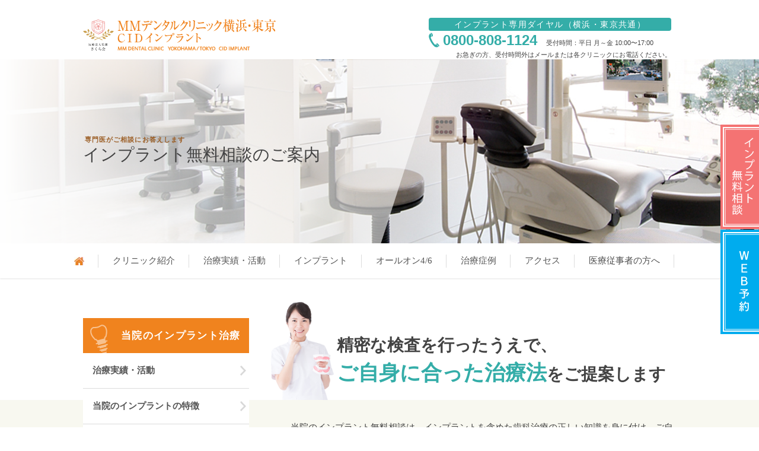

--- FILE ---
content_type: text/html; charset=UTF-8
request_url: https://www.cidjp.org/reservation/consultation/
body_size: 22310
content:

<!DOCTYPE html>
<html dir="ltr" lang="ja">

<head>
  <meta charset="utf-8">

  <!-- Google Tag Manager -->
<script>(function(w,d,s,l,i){w[l]=w[l]||[];w[l].push({'gtm.start':
new Date().getTime(),event:'gtm.js'});var f=d.getElementsByTagName(s)[0],
j=d.createElement(s),dl=l!='dataLayer'?'&l='+l:'';j.async=true;j.src=
'https://www.googletagmanager.com/gtm.js?id='+i+dl;f.parentNode.insertBefore(j,f);
})(window,document,'script','dataLayer','GTM-WVBD7D7');</script>
<!-- End Google Tag Manager -->  <meta name="viewport" content="width=device-width, user-scalable=yes, maximum-scale=1.0, minimum-scale=1.0">
  <title>
    インプラント無料相談(ＣＴ検査込) - MMデンタルクリニック横浜・東京 CIDインプラント  </title>
  <meta name="description" content="MMデンタルクリニック横浜・東京 CIDインプラントのインプラント無料相談のご案内:CT検査に基づく患者様に合わせた治療法や具体的な費用、治療期間、お口の中の現状等をお話しします。横浜院(みなとみらい)・東京院(新橋)2院展開の当院へお気軽にご相談ください。">
  <meta name="keywords" content="インプラント,カウンセリング,相談,横浜,東京">
  <meta http-equiv="Content-Style-Type" content="text/css" />
  <meta http-equiv="Content-Script-Type" content="text/javascript" />
  <meta http-equiv="X-UA-Compatible" content="IE=edge,chrome=1">
  <meta property="og:title" content="インプラント無料相談(ＣＴ検査込) - MMデンタルクリニック横浜・東京 CIDインプラント" />
  <meta property="og:type" content="article" />
  <meta property="og:url" content="https://www.cidjp.org/">
  <meta property="og:site_name" content="MMデンタルクリニック横浜・東京 CIDインプラント">
  <meta property="og:image" content="https://www.cidjp.org/images/og_image.jpg" />
  <meta property="og:description" content="MMデンタルクリニック横浜・東京 CIDインプラントのインプラント無料相談のご案内:CT検査に基づく患者様に合わせた治療法や具体的な費用、治療期間、お口の中の現状等をお話しします。横浜院(みなとみらい)・東京院(新橋)2院展開の当院へお気軽にご相談ください。" />
  <meta name="format-detection" content="telephone=no">
  <link rel="canonical"
    href="https://www.cidjp.org/reservation/consultation/">
  <link rel="shortcut icon" type="image/x-icon" href="https://www.cidjp.org/favicon.ico">
  <link rel="apple-touch-icon" href="https://www.cidjp.org/appleicon.png" />
  <!-- Global site tag (gtag.js) - Google Ads: 853650044 -->
<!-- <script async src="https://www.googletagmanager.com/gtag/js?id=AW-853650044"></script>
<script>
  window.dataLayer = window.dataLayer || [];
  function gtag(){dataLayer.push(arguments);}
  gtag('js', new Date());

  gtag('config', 'AW-853650044');
</script> -->

<!-- User Heat Tag -->
<script type="text/javascript">
(function(add, cla){window['UserHeatTag']=cla;window[cla]=window[cla]||function(){(window[cla].q=window[cla].q||[]).push(arguments)},window[cla].l=1*new Date();var ul=document.createElement('script');var tag = document.getElementsByTagName('script')[0];ul.async=1;ul.src=add;tag.parentNode.insertBefore(ul,tag);})('//uh.nakanohito.jp/uhj2/uh.js', '_uhtracker');_uhtracker({id:'uhr9z2h77L'});
</script>
<!-- End User Heat Tag -->

<script type="application/ld+json">
{
  "@context": "https://schema.org",
  "@type": "WebSite",
  "name": "MMデンタルクリニック横浜 CIDインプラント",
  "alternateName": "MMデンタルクリニック横浜",
  "url": "https://www.cidjp.org/"
}
</script>

<script type="application/ld+json">
{
  "@context": "https://schema.org",
  "@type": "Dentist",
  "name": "MMデンタルクリニック横浜 CIDインプラント",
  "url": "https://www.cidjp.org/",
  "telephone": "045-225-0933",
  "priceRange":"0-1804000",
  "address": {
    "@type": "PostalAddress",
    "streetAddress": "西区みなとみらい３丁目３−１ 三菱重工横浜ビル 3階",
    "addressLocality": "横浜市",
    "addressRegion":"神奈川県",
    "postalCode": "220-0012",
    "addressCountry": "JP"
  },
  "geo":{
    "@type":"GeoCoordinates",
    "latitude":"35.4563129",
    "longitude":"139.6299411"
  },
  "openingHoursSpecification":[
    {
      "@type":"OpeningHoursSpecification",
      "dayOfWeek":[
        "Monday",
        "Tuesday",
        "Wednesday",
        "Thursday",
        "Friday"
      ],
      "opens":"9:30",
      "closes":"12:30"
    },
    {
      "@type":"OpeningHoursSpecification",
      "dayOfWeek":[
        "Monday",
        "Tuesday",
        "Wednesday",
        "Thursday",
        "Friday"
      ],
      "opens":"14:00",
      "closes":"18:30"
    },
    {
      "@type":"OpeningHoursSpecification",
      "dayOfWeek":[
        "Saturday"
      ],
      "opens":"9:30",
      "closes":"13:00"
    },
    {
      "@type":"OpeningHoursSpecification",
      "dayOfWeek":[
        "Saturday"
      ],
      "opens":"14:00",
      "closes":"18:00"
    }
  ],
  "image":[
    {
      "@type":"ImageObject",
      "url":"https://www.cidjp.org/images/yokohama-logo-re07.png",
      "description":"MMデンタルクリニック横浜（みなとみらい駅徒歩３分）は、「患者様に合った治療の提供」を目標として、治療に当たっています。歯科用CTによる精密検査、口腔内スキャナーでの従来よりも正確なお口のデータ採取、専用ソフトによる術前のシミュレーションなど、患者様に最適な治療を、長年インプラント治療を行ってきた経験と共に、科学的根拠に基づいたご提案を行います。 また、コロナウイルス対策として、院内換気、ドアノブ等の定期的な除菌・殺菌、可能な限りゴーグルや防護服の着用などに取り組んでいます。また、診療室・カウンセリングルームはパーテーションで区切られた半個室ですが、予約数を制限することで患者様同士の距離を調整し、ご来院いただいた患者様が安心できるよう努めています。 顎の骨が足りない方の中には、インプラント治療を諦めている方もいます。しかし、当院では骨造成・骨移植といった骨を増やす手術を行っているため、ご希望通りの治療が可能になることもあります。 また、全身疾患の持病をお持ちの方にも、リスクを低減した治療を行っています。全身の状態を管理するシステムや、半分寝たような状態にする静脈内沈静法という麻酔法を併用した手術が可能です。 当院では、インプラント無料相談を実施しています。お悩みやご不安をカウンセリングでお聞きし、CTや口腔内写真撮影などでお口の状態を確認してから、患者様に合った治療法をご提案いたします。その場で治療を決める必要も、当院から治療を強制することもありませんので、安心して当院へご相談ください。お忙しい方も、平日は横浜院・東京院とも9:30～18:30まで診療しておりますので、ぜひお仕事終わりにでもご来院ください。"
    }
  ],
  "mainEntityOfPage": {
    "@type": "WebPage",
    "@id": "https://www.cidjp.org/"
  }
}
</script>

<script type="application/ld+json">
{
  "@context": "https://schema.org",
  "@type": "Dentist",
  "name": "MMデンタルクリニック東京 CIDインプラント",
  "url": "https://www.cidjp.org/",
  "telephone": "03-6811-2535",
  "priceRange":"0-1804000",
  "address": {
    "@type": "PostalAddress",
    "streetAddress": "新橋１丁目１５−５ ペルサ 115 8F",
    "addressLocality": "港区",
    "addressRegion":"東京都",
    "postalCode": "105-0004",
    "addressCountry": "JP"
  },
  "geo":{
    "@type":"GeoCoordinates",
    "latitude":"35.6679072",
    "longitude":"139.7575276"
  },
  "openingHoursSpecification":[
    {
      "@type":"OpeningHoursSpecification",
      "dayOfWeek":[
        "Monday",
        "Tuesday",
        "Wednesday",
        "Thursday",
        "Friday"
      ],
      "opens":"9:30",
      "closes":"13:00"
    },
    {
      "@type":"OpeningHoursSpecification",
      "dayOfWeek":[
        "Monday",
        "Tuesday",
        "Wednesday",
        "Thursday",
        "Friday"
      ],
      "opens":"14:00",
      "closes":"18:30"
    },
    {
      "@type":"OpeningHoursSpecification",
      "dayOfWeek":[
        "Saturday"
      ],
      "opens":"9:30",
      "closes":"13:00"
    },
    {
      "@type":"OpeningHoursSpecification",
      "dayOfWeek":[
        "Saturday"
      ],
      "opens":"14:00",
      "closes":"17:30"
    }
  ],
  "image":[
    {
      "@type":"ImageObject",
      "url":"https://www.cidjp.org/images/tokyo-logo-re07.png",
      "description":"JR新橋駅 日比谷口より徒歩１分！港区新橋の歯医者【MMデンタルクリニック東京】// MMデンタルクリニック東京 院長の勝山裕子です。 当院は、部分的な病気の治療だけでなく、 お口全体の健康・機能維持、そして見た目の美しさを考慮した治療をご提供しています。長期的なお口の健康維持はもちろん、心身の健康につなげていただきたいと願っています。 初めて来院される方で、 歯医者が嫌いな方が結構いらっしゃいますが、ほとんどの方が過去に嫌な経験をされた方です。 昔は、 説明もなく治療を進められたり、歯医者の先生に怒られたりなどがよくありましたが、 現在の歯医者は違います。 無理に治療を進めるようなことはありませんし、患者様を怒るのではなく、お口の状況をみせていただき、お話を伺い、お口の状態や治療方法についてしっかりとご説明します。 一度失った歯は2度と元の状態に戻りません。 歯を失って後悔される方を見ると、 歯医者に対しての嫌なイメージから受診を後回しにされた方がほとんどです。 当院でももちろん、患者様のお悩みやご希望、自費診療のお支払いについてなど、 患者様の立場に立ってご相談に応じています。一般診療、予防診療からインプラント治療、ホワイトニング、マウスピース矯正治療など専門性が求められる治療を含め、幅広い治療に対応しています。お気軽にご相談ください。"
    }
  ],
  "mainEntityOfPage": {
    "@type": "WebPage",
    "@id": "https://www.cidjp.org/"
  }
}
</script>
  <link rel="stylesheet" href="mfp.statics/mailformpro.css" type="text/css" />
  <link rel="preload" href="https://www.cidjp.org/style-fontawesome.css" as="style"
    onload="this.onload=null;this.rel='stylesheet'">
  <link rel="stylesheet" href="https://www.cidjp.org/style.css" type="text/css" media="all">
  <link rel="stylesheet" href="https://www.cidjp.org/style-header.css" type="text/css" media="all">
  <link rel="stylesheet" href="https://www.cidjp.org/style-gmenu.css" type="text/css" media="all">
  <link rel="stylesheet" href="https://www.cidjp.org/style-footer.css" type="text/css" media="all">
  <link rel="stylesheet" href="https://www.cidjp.org/style-sub.css" type="text/css" media="all">
  <link rel="stylesheet" href="anew.css?v=1.0.1" type="text/css" media="all">
  <link rel="stylesheet" href="https://ajax.googleapis.com/ajax/libs/jqueryui/1/themes/ui-lightness/jquery-ui.css">
  <!-- Global site tag (gtag.js) - Google Analytics -->
  <!-- <script async src="https://www.googletagmanager.com/gtag/js?id=UA-104442573-1"></script> -->
  <!-- ↑2021_0726コメントアウト -->
  <!-- <script>
  window.dataLayer = window.dataLayer || [];
  function gtag(){dataLayer.push(arguments);}
  gtag('js', new Date());

  gtag('config', 'UA-104442573-1');
</script> -->
  <!-- ↑2021_0726コメントアウト -->
  <style>
    .problem {
      background-color: rgb(252 222 222) !important;
    }

    .noneblock {
      display: none !important;
    }

    .bdr__area {
      background: #fff;
      border: 4px solid #f90;
      padding: 18px 40px;
      margin: 0 auto 40px;
      display: block;
      border-radius: 12px;
    }

    .bdr__area-text {
      text-align: center;
      font-size: 1.26em;
      line-height: 1.6;
    }

    .bdr__area-marker {
      background: linear-gradient(transparent 60%, #feffad 60%);
    }

    input#mfp_element_12,
    input#mfp_element_14,
    input#mfp_element_16 {
      width: 39%;
      max-width: 96px;
    }

    select {
      -webkit-appearance: none;
      appearance: none;
    }

    select.date3 {
      padding: 4px 6px;
      background: #fff;
      color: #434343;
    }

    span.nichu {
      display: block;
      font-size: 12px;
      line-height: 1.8;
      text-indent: -1em;
      padding-left: 1em;
    }

    input.email,
    input.address {
      max-width: 321px;
      width: 100%;
    }

    .address {
      margin-top: 0;
    }

    .kakomi-box {
      border: 6px solid #ea9d1d;
      background: #fff;
      padding: 16px 24px 19px;
      margin-top: 24px;
      margin-bottom: 32px;
    }

    .kakomi-box p {
      font-size: 15px;
      line-height: 1.8;
      text-indent: -1em;
      padding-left: 1em;
      margin-bottom: 12px;
      text-align: justify;
    }

    .form_anker {
      display: flex;
      align-items: center;
      justify-content: center;
      background: #e6760f;
      color: #fff;
      font-size: 20px;
      max-width: 400px;
      width: calc(100% - 32px);
      height: 64px;
      border-radius: 8px;
      margin: 40px auto 0;
      font-weight: 700;
      line-height: 1;
      position: relative;
      box-shadow: 0 6px 0 0 rgba(230, 118, 15, 0.5);
    }

    .form_anker:hover {
      color: #fff;
      text-decoration: none;
      background: #f16413;
    }

    .soudan-hosoku {
      display: none;
    }

    #reservation-about {
      border-top: 2px dotted #ccc;
      border-bottom: 2px dotted #ccc;
      background: none;
      text-align: center;
      max-width: 430px;
      margin-right: auto;
      margin-left: auto;
    }

    #tp-h3 {
      color: #7f7f7f;
      text-align: center;
    }

    .r-h4 {
      color: #ff9300 !important;
      text-align: center;
      font-size: 32px;
      margin-bottom: 2% !important;
    }

    .r-h42 {
      color: #333 !important;
      font-size: 24px;
      margin-bottom: 0 !important;
      text-align: center;
    }

    .r-box {
      background: #fbf8f5;
      padding: 32px;
      margin-bottom: 64px;
    }

    .r-box2 {
      background: #f4f2ef;
    }

    .r-box p {
      text-align: center;
    }

    .push-here {
      margin-bottom: 0;
    }

    .push-here span {
      width: 240px;
      height: 60px;
      background: #9ce159;
      border-radius: 4px;
      font-size: 20px;
    }

    .push-here a {
      color: #333;
    }

    .sub-t {
      font-size: 20px;
      color: #ff9300;
    }

    .r-svg {
      display: inline;
      margin-right: 8px;
      vertical-align: -12px;
      position: static !important;
    }

    .r-h2 {
      background: #fbf8f5;
      color: #7f7f7f;
      padding-bottom: 24px;
      padding-top: 24px;
      padding-left: 24px;
      border-left: 1px #333 solid;
      font-weight: bold;
    }

    article section {
      /*
    background:#fff;*/
    }

    #reservation-abou dt {
      color: #ff9300 !important;
    }

    .sub-midashi {
      font-size: 18px;
      color: #ff9300;
    }

    .left-text {
      text-align: left !important;
      max-width: 400px;
    }

    .sannkaku {
      padding-left: 24px;
      display: block;
      margin: 24px auto;
    }

    .pen {
      display: inline-block;
      margin-right: 8px;
      vertical-align: -8px;
      width: 20px;
    }

    #catbt {
      width: 240px;
      height: 60px;
      background: #9ce159;
      border-radius: 4px;
      font-size: 16px;
      float: right;
      display: table;
      font-weight: bold;
      margin-top: 40px;
    }

    #catbt a {
      width: 100%;
      text-align: center;
      vertical-align: middle;
      display: table-cell;
      text-decoration: none;
      color: #333;
      padding-left: 8px;
      padding-right: 8px;
    }

    .al-c {
      text-align: center;
    }

    /*ラジオボタン
----------------*/
    .radio-left {
      float: left;
    }

    .radio-right {
      float: right;
    }

    .radio-left label {
      display: block;
      width: 100%;
      background: #f2c599;
      padding: 8px;
      border-radius: 6px !important;
      color: #616161;
      cursor: pointer;
    }

    .radio-right label {
      display: block;
      width: 100%;
      background: #d1f0e8;
      padding: 8px;
      border-radius: 6px !important;
      color: #616161;
      cursor: pointer;
    }

    .radio-right,
    .radio-left {
      width: 48%;
      font-weight: bold;
      letter-spacing: .2rem;
    }

    .first-text {
      margin-bottom: 0;
    }

    .kome-text {
      display: inline-block;
      text-indent: -1em;
      padding-left: 1em;
    }

    form#mailformpro .radio-right label.mfp_checked {
      border: none;
      background: #34ada8;
      box-shadow: none;
      color: #fff;
    }

    form#mailformpro .radio-left label.mfp_checked {
      border: none;
      background: #f0831e;
      box-shadow: none;
      color: #fff;
    }

    input[type="checkbox"]:focus {
      outline: none;
    }

    input[type="checkbox"] {
      border: 1px solid rgba(144, 144, 144, .6);
      border-radius: 1px;
      -webkit-border-radius: 1px;
      -webkit-box-sizing: border-box;
      margin: 0;
      margin-right: 0;
      width: 16px !important;
      background: #fff;
      height: 16px;
      position: relative;
      -webkit-appearance: none;
    }

    input[type="checkbox"]:checked {
      border: none;
      background-color: rgba(240, 240, 240, 0);
    }

    input[type="checkbox"]:checked::before {
      position: absolute;
      left: -1px;
      top: 13px;
      display: block;
      -webkit-box-shadow: 0 1px 1px rgb(0 0 0 / 5%);
      content: "";
      width: 9px;
      height: 2px;
      background-color: rgba(237, 28, 37, 1.0);
      -webkit-transform: rotate(45deg) scale(0.95);
      -webkit-transform-origin: right center;
    }

    input[type="checkbox"]:checked::after {
      display: block;
      position: absolute;
      left: 8px;
      top: 13px;
      content: "";
      -webkit-box-shadow: 0 1px 1px rgb(0 0 0 / 5%);
      width: 17px;
      height: 2px;
      background-color: rgba(237, 28, 37, 1.0);
      -webkit-transform: rotate(-53deg) scale(0.95);
      -webkit-transform-origin: left center;
    }

    .soudan__textarea p:not(:last-child) {
      margin-bottom: 8px;
    }

    .soudan__textarea-kome {
      display: block;
      text-indent: -1em;
      padding-left: 1em;
    }

    @media all and (-ms-high-contrast: none) {

      /* ie */
      #slide {
        display: none;
      }
    }

    @media only screen and (max-width:768px) {
      .r-h4 {
        font-size: 28px;
      }

      #catbt {
        float: none;
      }
    }

    @-moz-document url-prefix() {
      /* moz */

    }

    @media all and (-ms-high-contrast: none) {

      /* ie */
      /*unsetにした箇所全部0かauto*/
      #top-catch h1 {}
    }

    @supports (-ms-ime-align: auto) {
      /* Edge */

    }

    @media screen and (max-width:767px) {
      .bdr__area {
        padding: 16px;
      }

      .bdr__area-text {
        text-align: justify;
        font-size: 1.12em;
      }

      input.email,
      input.address {
        max-width: 100%;
        width: 100%;
      }

      .kakomi-box {
        padding: 16px;
      }

      .form_anker {
        font-size: 18px;
        margin: 24px auto 0;
      }

      .f_flex.chibox li {
        padding-left: 0;
      }

      .f_flex.chibox li label {
        width: 80%;
      }
    }
  </style>
</head>

<body class="target" id="consultation">
  <!--header-->

  <!-- Google Tag Manager (noscript) -->
<noscript><iframe src="https://www.googletagmanager.com/ns.html?id=GTM-WVBD7D7" height="0" width="0" style="display:none;visibility:hidden"></iframe></noscript>
<!-- End Google Tag Manager (noscript) --><header>
<!--header-inner-->
<style>
#head-info{
    max-width:720px; 
    top: 26px;
    right:0; 
}
#head-info dt{
    width:21%;  
}
#head-info dt{
    top:-13px;
}
#head-info dd{
    right:31.5%;
    top:3px;  
    max-width: 500px;
}

#head-info dd span:nth-child(2){
    text-align: left;
}
#head-info dd span:nth-child(1) em{
    background: #EEE;
    border-radius: 4px;
    padding: 5px 7px;
    margin-right: 8px;
}
#head-info dd span:nth-child(2) > em {
    font-size: 0.88em;
    margin-top: 2px;
    display: block;
}
#head-info dt em{
    font-size:74%;  
    display:block;
    margin-bottom:6px;
}
#head-info dt span{
    font-size:120%;
    display:block;  
    background-image:none;
    padding:0;
}
.denn{
    width: 14px;
    height: 20px;
    display: inline;
    vertical-align: middle;
    margin-right: 3px;  
}
.hd-tels i{
    font-size: 12px;
    float: left;
    color:#333;
    font-style:normal;
}
.mrb6{
    margin-bottom:6px;  
}
/*東京院カラー*/
#spmenu-hed{
    border-bottom: 1px solid #DDD;
    padding-top: 8px;
}
#spmenu-hed .spmtitle{
    text-align:center; 
    color:#f0831e; 
    font-weight:bold;
    margin-bottom:6px;
}
#spmenu-hed .sptel:nth-child(2),#spmenu-hed .sptel:nth-child(3){
    font-size:24px;
    text-align:center;
}
#spmenu-hed .sptel:nth-child(2) a{
    color:#fff;
    text-decoration:none;
    padding: 8px 0;
    display: block;
    border: 1px solid #ccc;
    border-radius: 5px;
    max-width: 246px;
    margin: 0 auto;
    background: #f0831e;
}
#spmenu-hed .sptel:nth-child(2) {
}
#spmenu-hed .sptel:nth-child(3) a{
    color:#fff;
    text-decoration:none;
    padding: 8px 0;
    display: block;
    border: 1px solid #ccc;
    border-radius: 5px;
    max-width: 246px;
    margin: 0 auto;
    background: #34ada8;
}
#spmenu-hed .sptel:nth-child(2) span,#spmenu-hed .sptel:nth-child(3) span{
    color:#333;
    font-size:13px;
    margin-right:4px;
    vertical-align: 5px;
    font-weight:bold;
}
.pc-t-color{
    color:#34ada8 ;	
}
.mrb20{
    margin-bottom:20px;	
}

.headinfo-flex{
    display: flex;
    justify-content: flex-end;
    flex-wrap: wrap;
}
.headinfo-date{
    display: flex;/*flex*/
    flex-wrap: wrap;
    margin-top: 2px;justify-content: flex-end;
}
.headinfo-yokohama,.headinfo-tokyo {
    font-size: 14px;
    display: inline-block;
    letter-spacing: 0.1em;
    background: #f0831e;
    border-radius: 4px;
    color: #fff;
    padding: 4px 6px;
    line-height: 1;
}
.headinfo-tokyo{
    background: #34ada8;text-align: center;
    width: 100%;
}
.headinfo-sub {
    width: 59%;
    background: rgba(255,255,255,0.7);
    padding: 4px 8px;
    line-height: 1.3;
}
.headinfo-tel-yokohama,.headinfo-tel-tokyo {
    font-size: 24px; /*120%*/
    font-family: Arial, Helvetica, sans-serif;
    font-weight: bold;
    padding-left: 24px; /*14px*/
}
.headinfo-tel-yokohama{
    color: #f0831e;
    background: url(/images/phone.svg) no-repeat 0 1px;
    background-size: 10%;
}
.headinfo-tel-tokyo{
    color:#34ada8;
    background: url(/images/phone-t.svg) no-repeat 0 1px;
    background-size: 10%;
}
.headinfo-time {
    font-size: 12px;
    font-weight:normal;
    margin-right: 10px;
}
.headinfo-detic{
    font-size: 13px;
}
	.fs15 {font-size: 11px !important;}.pdt24 {padding-top:24px;}
</style>
    <div id="header-inner">
        <div id="fixed-navi">
            <!--<a href="/contact/"><img src="/images/fixed-navi1.svg" alt="お問い合わせ" /></a>-->
            <a href="/reservation/consultation/"><img src="https://www.cidjp.org/images/fixed-navi1.svg" alt="学会発表" width="80" height="177" /></a>
            <a href="/reservation/"><img src="https://www.cidjp.org/images/fixed-navi2.svg" alt="WEB予約" width="80" height="176" /></a>
        </div>
        <div id="head-info">
            <div class="headinfo-flex">
                <!--<div class="headinfo-sub">
                    <span class="headinfo-yokohama">横浜院</span>
                    <span class="headinfo-tel-yokohama">045-225-0933</span>
                    <div class="headinfo-date">
                        <span class="headinfo-time">診療時間</span>
                        <span class="headinfo-detic">月～金曜日&nbsp;9:30～12:30&nbsp;/&nbsp;14:00～18:30<br />
                        土曜日　　&nbsp;9:30～13:00&nbsp;/&nbsp;14:00～18:00</span>
                    </div>
                </div>-->
                <div class="headinfo-sub">
                    <span class="headinfo-tokyo">インプラント専用ダイヤル（横浜・東京共通）</span><br />
                    <span class="headinfo-tel-tokyo">0800-808-1124</span>　<span class="fs15">受付時間：平日 月～金 10:00〜17:00</span>
                    <div class="headinfo-date fs15">お急ぎの方、受付時間外はメールまたは各クリニックにお電話ください。 <a href="#clinic-info">各クリニックご連絡先 ＞</a></div>
                </div>
			
			<div><span class="fs15 w_shadow">CIDインプラントセンターは、「CIDインプラント」に名称を変更いたしました。<a href="/guidelines.html" class="t_und">詳細はこちら</a></span></div>
            </div>
        </div>
<!--

//クリニックについて
$linkname01 = 'クリニック紹介';
$linkname02 = '医院案内';
$linkname03 = '診療コンセプト';
$linkname04 = 'アクセス';
$linkname05 = 'WEB予約';
$linkname06 = 'このようなお悩みありませんか？';
$linkname07 = 'インプラント無料相談';
$linkname08 = '理事長メッセージ';
$linkname09 = '書籍出版と学会発表';
$linkname10 = 'お問い合わせ';

//$linkname44 = '医療広告ガイドラインについて';


//当院のインプラント治療
$linkname11 = '当院のインプラントの特徴';
$linkname12 = '治療の流れ';
$linkname13 = 'インプラントメンテナンス'; 
$linkname14 = '当院のインプラント症例'; 

//インプラント基礎知識
$linkname21 = 'インプラントとは';
$linkname22 = 'メリット・デメリット';
$linkname23 = 'インプラントの寿命';
$linkname24 = 'インプラントの痛み';
$linkname25 = 'インプラントの麻酔';
$linkname26 = 'インプラントが失敗する原因';
$linkname27 = '骨造成（骨移植）';

//費用について
$linkname31 = 'インプラント費用';
$linkname32 = '医療費控除';


-->
<!--logo-->
        <a href="https://www.cidjp.org/"> <img src="https://www.cidjp.org/images/clinic-logo-left2.svg" id="head-left" alt="MMデンタルクリニック横浜・東京 CIDインプラント" width="822" height="146" /> </a>
<!--/logo-->

        <div class="wrap push" id="toglle-btn">
            <dl>
                <dt class="menu-link">
                    <a href="#menu">
                    <div id="nav-toggle">
                        <div>
                            <span></span>
                            <span></span>
                            <span></span>
                        </div>
                    </div>
                    </a>
                </dt>
            </dl>
        </div><!--/wrap push-->
    </div><!--/header-inner-->
</header>

<style>
header {
  height: 100px;
  box-shadow: none;
}
.g-note {
  margin: -8px auto 4px;

}
.g-note p {
  color: #999;
  font-size: 12px;
  line-height: 1.2;
  max-width: 1000px;
  margin: 8px 0 0 0;
/*  width: calc(100% - 16px);*/
  text-indent: 7.6em;
}
.w_shadow {
text-shadow: 0px 0px 4px #fff, 0px 0px 4px #fff, 0px 0px 4px #fff, 0px 0px 4px #fff, 0px 0px 4px #fff;
}
.g-note a {
  text-decoration: none;
}
.g-note a.t_und{
	text-decoration:underline;	
}
@media only screen and (max-width: 1030px) {
header {
  min-height: 64px;
  height: auto;
  box-shadow: 0 0 3px #AAA;
}
.g-note {
  margin-top: 72px;
}
.top-img {
  margin-top: 0;
}
.g-note p{
    text-indent: initial;
}
}
@media only screen and (max-width: 425px) {
.g-note{
margin-bottom:16px;
}
.btn_mov{
margin-top:24px;	
}

}
</style>
<!--<div class="g-note">
  <p class="pdt24">CIDインプラントセンターは、「CIDインプラント」に名称を変更いたしました。<a href="/guidelines.html" class="t_und">詳細はこちら</a></p>
</div>-->

  <!--/header-->
  <!--top-img-->
  <section class="top-img clearfix">
    <!--top-catch-->
    <div id="top-catch">
      <div class="top-catch-in">
        <h1><span>専門医がご相談にお答えします</span>
          インプラント無料相談の<em class="abr">ご案内</em>        </h1>
      </div>
    </div>
    <!--/top-catch-->
    <img src="https://www.cidjp.org/images/subtop-img11.png" alt="診療室">
  </section>
  <!--/top-img-->
  <!--gmenu-->
    <div class="clearfix" id="gmenu">
      <ul class="clearfix" id="gmenu-inner">
          <li id="topmenu01"><a href="/"><span><img src="/images/home-icon.webp" alt="HOME" class="pc-only" width="17"
                          height="14"></span></a></li>
          <li id="topmenu02"><a href="/clinic.html">クリニック紹介</a></li>
          <li id="topmenu03"><a href="/achievement.html">治療実績・活動</a></li>
          <li id="topmenu04"><a href="/patient.html">インプラント</a></li>
          <li id="topmenu06"><a href="/allon4.html">オールオン4/6</a></li>
          <li id="topmenu07"><a href="/case/">治療症例</a></li>
          <li id="topmenu08"><a href="/access.html">アクセス</a></li>
          <!-- <li id="topmenu09"><a href="https://www.mm-implant-academy.jp/" target="_blank" rel="noopener">当院開催セミナー</a></li> -->
          <li id="topmenu09">医療従事者の方へ
              <ul id="topmenu09-hmenu" class="hover-menu display-none">
                  <li>
                      <a href="https://www.cidjp.org/reservation/surgery/">インプラント手術<br>のご依頼</a>
                  </li>
                  <li>
                      <a href="https://www.mm-implant-academy.jp/">みなとみらい<br>インプラントセンター</a>
                  </li>
                  <li>
                      <a href="https://www.cidjp.org/academy.html">Dr.勝山<br>インプラントセミナー</a>
                  </li>
              </ul>
          </li>
      </ul>
  </div>

  <style>
nav dl #dt4 {
    background-image: url(/images/nav-dt4.svg);
    background-repeat: no-repeat;
    background-size: cover;
}

.display-none {
    display: none !important;
}

#gmenu-inner li {
    position: relative;
    display: flex;
    align-items: center;
    justify-content: center;
    padding-left: 24px;
    padding-right: 24px;
    color: #4E4E4E;
    text-align: center;
    font-family: "Noto Sans JP";
    font-size: 15px;
    font-style: normal;
    font-weight: 400;
    line-height: normal;
    width: fit-content;
}

#gmenu-inner li::after {
    content: "";
    display: block;
    height: 22px;
    width: 1px;
    background-color: #DDDDDD;
    position: absolute;
    right: 0;
}

#topmenu01 {
    width: fit-content !important;
    padding-left: 0 !important;
}

#topmenu09 {
    position: relative;
    display: flex;
    flex-direction: column;
    justify-content: center;
    align-items: center;
}

/*  */

#topmenu09-hmenu {
    display: flex;
    flex-direction: column;
    justify-content: center;
    align-items: center;
    background-color: #FFFFFFCC;
    width: 160px;
    position: absolute;
    bottom: -180px;
    right: 0;
    z-index: 3;
}

#topmenu09-hmenu li {
    color: #4E4E4E;
    text-align: center;
    font-family: "Noto Sans JP";
    font-size: 14px;
    font-style: normal;
    font-weight: 400;
    line-height: 120%;
    /* 16.8px */
    padding: 12px 0;
    border-bottom: 1px solid #DDDDDD;
}

#topmenu09-hmenu li::after {
    display: none !important;
}

#topmenu09-hmenu li a {
    display: flex;
    justify-content: center;
    align-items: center;
}

/*  */

  </style>
  <script>
let hoverMenu = document.getElementById("topmenu09");
let innerHoverMenu = document.getElementById("topmenu09-hmenu");
console.log(hoverMenu);
// #topmenu09-hmenu

hoverMenu.addEventListener("mouseenter", function() {
    innerHoverMenu.classList.toggle("display-none")
})

hoverMenu.addEventListener("mouseleave", function() {
    innerHoverMenu.classList.add("display-none")
})
  </script>
  <!--/gmenu-->
  <article>
    <!--top-->
    <section id="top" class="clearfix" style="background:#fff;">
      <div class="section-inner clearfix">

        			<nav>
				<dl>
					<dt id="dt1"><span>当院のインプラント治療</span></dt>
                        <dd><a href="https://www.cidjp.org/achievement.html"><span>治療実績・活動</span></a></dd>
                        <dd><a href="https://www.cidjp.org/patient.html"><span>当院のインプラントの特徴</span></a></dd>
                        <dd><a href="https://www.cidjp.org/flow.html"><span>インプラント治療の流れ</span></a></dd>
                        <dd><a href="https://www.cidjp.org/maintenance.html"><span>インプラントメインテナンス</span></a></dd>
                        <dd><a href="https://www.cidjp.org/teeth-tattered.html"><span>歯がボロボロになってしまった方へ</span></a></dd>
                        <dd><a href="https://www.cidjp.org/allon4.html"><span>オールオン4/6</span></a></dd>

                        <dd><a href="https://www.cidjp.org/fulldentures.html"><span>総入れ歯の方のインプラント治療</span></a></dd>
                        <dd><a href="https://www.cidjp.org/congenital-missingteeth.html"><span>先天性欠損のインプラント治療</span></a></dd>
                        <dd><a href="https://www.cidjp.org/esthetic-implant.html"><span>審美的インプラント治療</span></a></dd>
                        <dd><a href="https://www.cidjp.org/trauma-implant-treatment.html"><span>交通事故などによる欠損症例</span></a></dd>
                        <dd><a href="https://www.cidjp.org/case/"><span>当院のインプラント症例</span></a></dd>
					<dt id="dt2"><span>インプラント基礎知識</span></dt>
                        <dd><a href="https://www.cidjp.org/implant-about.html"><span>インプラントとは</span></a></dd>
                        <dd><a href="https://www.cidjp.org/merit-demerit.html"><span>メリット・デメリット</span></a></dd>
                        <dd><a href="https://www.cidjp.org/implant-life-span.html"><span>インプラントの寿命</span></a></dd>
                        <dd><a href="https://www.cidjp.org/implant-pain.html"><span>インプラントの痛み</span></a></dd>
                        <dd><a href="https://www.cidjp.org/anesthesia.html"><span>インプラントの麻酔</span></a></dd>
                        <dd><a href="https://www.cidjp.org/implant-failure.html"><span>インプラントが失敗する原因</span></a></dd>
                        <dd><a href="https://www.cidjp.org/difficult.html"><span>骨造成(骨増生)・骨移植</span></a></dd>
					<dt id="dt3"><span>インプラント費用について</span></dt>
                        <dd><a href="https://www.cidjp.org/price.html"><span>インプラント費用</span></a></dd>
                        <dd><a href="https://www.cidjp.org/expenses-deduction.html"><span>インプラントの医療費控除</span></a></dd>
				</dl>
			</nav>

        <!--
      <div class="r-box r-box2" style="margin-bottom:0;">
        <h4 class="r-h4"><img src="/images/r-n.svg" alt="" class="r-svg" title="">初めて受診される方</h4>
        <p class="sub-midashi">当院のご利用が始めての方へのWEB予約システムです。</p>
      </div>
      <p id="catbt"><a href="/reservation/contact/">2回目以降のご予約はこちら<i class="fa fa-caret-right" aria-hidden="true" style="margin-left:2px;"></i></a></p>
-->
        <div id="introduction-div">
          <img src="https://www.cidjp.org/images/hygenist2.png" alt="歯の模型を持った歯科衛生士">
          <h2><span>精密な検査を行ったうえで、<em class="abr"><strong>ご自身に合った治療法</strong>を<br class="sp-only">ご提案します</em></span></h2>
        </div>
      </div>
    </section>
    <!--/top-->
    <section id="sc02">
      <div class="section-inner clearfix">
        <div class="content-wrap">
          <p class="first-text">
            当院のインプラント無料相談は、インプラントを含めた歯科治療の正しい知識を身に付け、ご自身のお口の中の状態を把握し、最適な治療選択を行っていただくことを目的に実施しています。相談したからといって、必ず治療しなければならないということはございません。お気軽にご相談ください。
          </p>
          <p class="kome-text">
            ※インプラント無料相談は、これからインプラント治療を予定されている方を対象に実施しています。他院でインプラント治療を終えられた（インプラント埋入後の）ご相談はセカンドオピニオンとなり、所定の金額がかかります。</p>
          <div id="" class="bg-boxshadow">
            <div class="li-wrap">
              <div class="h-type"><span>インプラント無料相談で<em class="abr">わかること</em></span></div>
              <ul class="flex">
                <li><span>ご自身の<em class="abr">お口の中の現状</em></span></li>
                <li><span>どんな治療が<em class="abr">可能なのか</em></span></li>
                <li><span>インプラントは<em class="abr">どんな治療か</em></span></li>
                <li><span>費用はどの程度<em class="abr">かかるのか</em></span></li>
                <li><span>本当にインプラント治療が必要なのか</span></li>
              </ul>
            </div>
            <p class="kome">※本インプラント無料相談は、インプラント治療や当院での治療を強制するものではありません。納得のいく治療選択にお役立ていただくことを目的に行っています。</p>
          </div>
          <p>当院理事長の勝山英明は公益社団法人 日本口腔インプラント学会の指導医・専門医であり、横浜院 院長の小川雅子、東京院
            院長の勝山裕子は同学会の専門医です。専門的にインプラント治療を行っている医院で相談したい、という方にもご利用いただいています。</p>
          <p>
            一般的にインプラント治療のやり直しは、治療よりも困難な場合が多いので、経験・学会等での実績あるクリニックおよび、歯科医師の治療を受けることが大切です。当院は、一度の治療で満足いただける治療結果が得られるよう、確実性の高い治療提供に努めています。
          </p>
                  </div>
        <div class="content-wrap">
          <h3 class="type1-1"><span>ＭＭデンタルクリニックの<em class="abr sttype2">インプラント無料相談</em></span></h3>
          <div class="soudan__textarea">
            <p>当院のインプラント無料相談は次の流れで行います。［所要時間約１時間］</p>
            <p class="soudan__textarea-kome">※インプラント無料相談は、<strong
                class="bdr__area-marker">これからインプラント治療を予定されている方(手術前の方)のみを対象</strong>とし、実施しています。</p>
          </div>
          <div class="kakomi-box">
            <p>※相談費用はかかりませんが、カルテ作成のため保険証をご持参ください。</p>
            <p>※セカンドオピニオンやインプラント埋入後のご相談は診療代をご症状に応じて頂戴いたします。保険治療または自由診療CT撮影料￥22,000～</p>
          </div>
          <div class="flow-wrap">
            <ul class="flow-box">
              <li class="flex flow-child">
                <div class="txt-wrap">
                  <h4><span>カウンセリング</span></h4>
                  <p>患者様のお悩み、インプラント治療の疑問・不安をじっくり伺います。</p>
                </div>
                <img src="https://www.cidjp.org/images/reservation-consultation_img01.png" class=""
                  alt="患者のカウンセリングをする勝山理事長">
              </li>
              <li class="flex flow-child">
                <div class="txt-wrap">
                  <h4><span>検査</span></h4>
                  <p>患者様のお口の中の状態を正しく把握するために、レントゲン・CT・口腔内写真撮影による検査を行います。</p>
                </div>
                <img src="https://www.cidjp.org/images/reservation-consultation_img02.png" class=""
                  alt="歯科用CT">
              </li>
              <li class="flex flow-child">
                <div class="txt-wrap">
                  <h4><span>治療法のご提案</span></h4>
                  <p>検査結果をもとに、患者様に合った治療法をご提案します。</p>
                </div>
                <img src="https://www.cidjp.org/images/reservation-consultation_img03-renew.jpg" class=""
                  alt="勝山理事長">
              </li>
            </ul>
            <div class="flex">
              <p>インプラント無料相談の場で、治療について決定していただく必要はございません。<br>
                ご自宅でゆっくりご検討いただき、治療を希望される場合は、次回のご予約をお取りください。</p>
            </div>
          </div>
        </div>
      </div>
    </section>
    <section id="sc03">
      <div class="section-inner clearfix">
        <div>
          <h3 class="type3"><span>インプラント無料相談の<em class="abr">ご予約</em></span></h3>
          <p>
            当院では、患者様の待ち時間をなるべく少なくし、スムーズに診療・ご相談が行えるよう、事前予約をお取りしています。みなとみらいの横浜院、新橋の東京院、どちらでもインプラント無料相談を開催しておりますので、お越しいただきやすい方にご予約ください。
          </p>
          <p>なお、ご予約せずに来院された場合は、待ち時間が長くなる場合がございます。予めご了承ください。</p>
        </div>
        <div class="reservation-guide">
          <div class="white-bg">
            <h4 class="color3"><span>お電話で予約</span></h4>
            <div id="call-box">
              <div class="flex">
                <span class="color1 flex"><em>横浜院</em></span>
                <span class="call">

                                    045-225-0933                  
                </span>
                <!--<span class="call">045-225-0933</span>-->
              </div>
              <div class="reception-time reception-yokohama">
                <span><em>受付<br class="sp-only">時間</em></span>
                <div id="reception-timetable-yokohama">
                  <div class="timetable-inner">
                    <span class="day-span">月～金曜日</span>
                    <span class="opentime">9:30～12:30&nbsp;&frasl;&nbsp;14:00～18:30</span>
                  </div>
                  <div class="timetable-inner">
                    <div>
                      <span class="day-span day-sat">土曜日</span>
                      <span class="opentime">9:30～13:00&nbsp;&frasl;&nbsp;14:00～18:00</span>
                    </div>
                    <div>
                      <span class="day-span day-sun">日曜・祝日</span>
                      <span class="opentime">休診</span>
                    </div>
                  </div>
                </div>
              </div>
              <div class="flex mm-tokyo">
                <span class="color2 flex"><em>東京院</em></span>
                <span class="call">

                                    03-6811-2535                  
                </span>
              </div>
              <div class="reception-time">
                <span><em>受付<br class="sp-only">時間</em></span>
                <div id="reception-timetable">
                  <div class="timetable-inner">
                    <span class="day-span">月～金曜日</span>
                    <span class="opentime">9:30～13:00&nbsp;&frasl;&nbsp;14:00～18:00</span>
                  </div>
                  <div class="timetable-inner">
                    <div>
                      <span class="day-span day-sat">土曜日</span>
                      <span class="opentime">9:30～13:00&nbsp;&frasl;&nbsp;14:00〜17:00</span>
                    </div>
                    <div>
                      <span class="day-span day-sun">日曜・祝日</span>
                      <span class="opentime">休診</span>
                    </div>
                  </div>
                </div>
              </div>
            </div>
            <!--&bull;-->

          </div>
          <div class="" id="reservation-guide-web">
            <div id="" class="white-bg">
              <h4 class="color3"><span>WEBで予約</span></h4>
              <div id="rg-web-inner">
                <p>「インプラント無料相談予約フォーム」より、24時間いつでもご予約いただけます。</p>
                <ul class="kome-li">
                  <li>送信完了後、<strong class="bdr__area-marker">医院からの予約確認連絡をもって、ご予約が確定</strong>となります。</li>
                  <li><strong class="bdr__area-marker">お急ぎの場合や希望日直前のご予約は、お電話にてお申し込みください。</strong></li>
                </ul>
                <div class="more-btn"><a class=""><span>WEB予約による予約確定までの<br class="sp-only">流れを確認する</span></a></div>
                <div class="flow-wrap more_content">
                  <h4><span>WEB予約による<em class="abr">予約確定までの流れ</em></span></h4>
                  <ul class="flow-li">
                    <li>
                      <div class="h-style"><span>入力</span></div>
                      <p>インプラント無料相談予約フォームにご記入していただき、「確認」ボタンをクリックしてください。</p>
                    </li>
                    <li>
                      <div class="h-style"><span>確認・送信</span></div>
                      <p>内容にお間違いがなければ「送信」ボタンを押してください。</p>
                    </li>
                    <li>
                      <div class="h-style"><span>予約確定</span></div>
                      <p>ご記入いただいた内容を元に、後日予約確認のご連絡を差し上げます。<br>※医院からの予約確認連絡をもって、ご予約が確定となります。</p>
                    </li>
                  </ul>
                </div>
                </ul>
              </div>
              </ul>
            </div>
          </div>
    </section>

    <section id="reservation01">
      <div class="section-inner clearfix">
        <!--
      <h3 id="tp-h3"><img src="/images/pencil.svg" alt="" class="pen">WEB予約による受診までの流れ</h3>
      <h4 class="r-h42">1.必要事項の記入</h4>
      <p class="al-c">WEB予約フォームの必須項目にご記入していただき、「確認」ボタンをクリックしてください。</p>
      <img src="/images/sankaku.svg" alt="" class="sannkaku">
      <h4 class="r-h42">2.記入内容の確認・送信</h4>
      <p class="al-c">ご記入の内容でよろしければ、「送信」ボタンをクリックしてください。<br>
        ご記入いただいた内容を元に、受付から診療予約のご連絡をさせていただきます。</p>
      <img src="/images/sankaku.svg" alt="" class="sannkaku">
      <h4 class="r-h42">3.受診</h4>
      <p class="al-c">ご予約の日時にお越しください。その際、保険証(お待ちの方は紹介状・各種医療証)をご持参ください。</p>
-->
        <h3 id="tp-h3"><span><img src="/images/pencil.svg" alt="" class="pen">インプラント無料相談&nbsp;<em
              class="abr">予約フォーム</em></span></h3>

        <form id="mailformpro">
          <div class="r-itm" style="clear:both;">
            <h3>入力の際の注意点</h3>
            <p>メールアドレスのご記入は、お間違いのないようにお願い致します。<br>
              お問い合わせが送信できない場合や、メールの控えが届かない場合は、お手数ですが<br>
              <strong>045-225-0933</strong> までお電話ください。
            </p>
          </div>
          <div class="bdr__area">
            <p class="bdr__area-text"><span class="bdr__area-marker">期間中は日曜日も無料個別相談を開催</span>しております。<br class="pc-only">
              平日お仕事の方もお気軽にお越しください。</p>
          </div>
          <div class="mailform-outer">
            <table id="patient" class="reservation">
              <tbody>
                                <tr>
                  <th>予約する医院<span class="necessary">※</span></th>
                  <td id="contacct-method" class="clearfix">
                    <div class="radio-left">
                      <label>
                        <input name="予約する医院" type="radio" class="mfp select-hospital-radio" value="横浜院"
                          checked="checked" required />
                        横浜院
                      </label>
                    </div>
                    <div class="radio-right">
                      <label>
                        <input name="予約する医院" type="radio" class="mfp select-hospital-radio" value="東京院" required />
                        東京院
                      </label>
                    </div>
                    <div id="errormsg_予約する医院" class="mfp_err"></div>
                  </td>
                </tr>
                                <tr>
                  <th>お名前<span class="necessary">※</span></th>
                  <td><input type="text" name="お名前" class="name" required placeholder="姓 名" /></td>
                </tr>
                <tr>
                  <th>フリガナ<span class="necessary">※</span></th>
                  <td><input type="text" name="ふりがな" class="name" required placeholder="セイ メイ" /></td>
                </tr>
                <tr>
                  <th>生年月日</th>
                  <td><input type="hidden" name="生年月日" data-join="year+年+month+月+day+日生まれ" />
                    <input class="w70 date1" type="text" name="year" placeholder="2016" />
                    <span class="date">年</span>
                    <input class="w70 date2" type="text" name="month" placeholder="1" />
                    <span class="date">月</span>
                    <input class="w70 date2" type="text" name="day" placeholder="1" />
                    <span class="date">日</span>
                  </td>
                </tr>
                <tr>
                  <th>電話番号<span class="necessary">※</span></th>
                  <td><input type="text" name="電話番号" class="phone" required placeholder="000-0000-0000" />
                    <span class="nichu">※日中連絡が取れる番号でお願いします。</span>
                  </td>
                </tr>
                <tr>
                  <th>メールアドレス<span class="necessary">※</span></th>
                  <td><input type="email" name="email" class="email" required data-type="email"
                      placeholder="xxxxx@xxxxxx.co.jp" /></td>
                </tr>
                <tr>
                  <th class="valign-top">ご相談内容</th>
                  <td>
                    <ul class="f_flex chibox">
                      <li>
                        <input type="checkbox" name="ご相談内容" value="インプラント治療について相談したい" id="id201">
                        <label class="how-to-contact" for="id201">インプラント治療について相談したい</label>
                      </li>
                      <li>
                        <input type="checkbox" name="ご相談内容" value="その他" id="id202">
                        <label class="how-to-contact" for="id202">その他</label>
                      </li>
                    </ul>
                    <div class="">
                      <span class="nichu">※セカンドオピニオンやインプラント埋入後のご相談は症状に応じて診療代を頂戴いたします。</span>
                    </div>
                  </td>
                </tr>
                <tr id="visit-date">
                  <th class="valign-top">ご希望来院日時</th>
                  <td>
                                                            第1希望<span class="necessary short">※</span><br class="">
                    <input type="text" name="第1希望" class="datepicker visitday1" readonly required />
                    <span class="sp_t">時間帯</span>
                    <select class="date3 visittime1" name="第1希望［時間帯］" required>
                      <option value="">--</option>
                      <option value="午前">午前</option>
                      <option value="午後">午後</option>
                      <option value="夕方">夕方</option>
                      <option value="いつでも良い">いつでも良い</option>
                    </select>
                    <br />
                    <div id="errormsg_第1希望" class="mfp_err"></div>
                    <div id="errormsg_第1希望［時間帯］" class="mfp_err"></div>
                    第2希望<span class="necessary short">※</span><br class="">
                    <input type="text" name="第2希望" class="datepicker visitday2" readonly required />
                    <span class="sp_t">時間帯</span>
                    <select class="date3 visittime2" name="第2希望［時間帯］" required>
                      <option value="">--</option>
                      <option value="午前">午前</option>
                      <option value="午後">午後</option>
                      <option value="夕方">夕方</option>
                      <option value="いつでも良い">いつでも良い</option>
                    </select>
                    <br />
                    <div id="errormsg_第2希望" class="mfp_err"></div>
                    <div id="errormsg_第2希望［時間帯］" class="mfp_err"></div>
                    <!-- 追加項目3 -->
                    第3希望<em class="space"></em><br class="">
                    <input type="text" name="第3希望" class="datepicker visitday3" readonly data-required="required" />
                    <span class="sp_t">時間帯</span>
                    <select class="date3 visittime3" name="第3希望［時間帯］">
                      <option value="">--</option>
                      <option value="午前">午前</option>
                      <option value="午後">午後</option>
                      <option value="夕方">夕方</option>
                      <option value="いつでも良い">いつでも良い</option>
                    </select>
                    <br />
                    <!-- 追加項目3 -->
                  </td>
                </tr>
                <!--
              <tr>
                <th>ご希望連絡方法<span class="necessary">※</span></th>
                <td>
                  <span class="inline-block">
                    <input type="radio" name="ご連絡方法" required value="メール" id="id01">
                    <label class="how-to-contact" for="id101">メール</label>
                  </span>
                  <span class="inline-block">
                    <input type="radio" name="ご連絡方法" required value="電話" id="id102">
                    <label class="how-to-contact" for="id102">電話</label>
                  </span>
                  <span class="inline-block">
                    <input type="radio" name="ご連絡方法" required value="どちらでも" id="id103">
                    <label class="how-to-contact" for="id103">どちらでも</label>
                  </span>
                  <div id="errormsg_ご連絡方法" class="mfp_err"></div></td>
              </tr>
-->
                <tr>
                  <th>郵便番号</th>
                  <td><input type="text" name="郵便番号" class="zip" placeholder="000-0000" /></td>
                </tr>
                <tr>
                  <th>都道府県</th>
                  <td><input type="hidden" name="住所" data-join="addr1+addr2+addr3" />
                    <input type="text" name="addr1" class="province" placeholder="神奈川県" />
                  </td>
                </tr>
                <tr>
                  <th>市区町村・番地</th>
                  <td><input type="text" name="addr2" class="address" placeholder="横浜市西区みなとみらい" /></td>
                </tr>
                <tr>
                  <th class="bdnone">枝番・ビル名等</th>
                  <td class="bdnone"><input type="text" name="addr3" class="address" placeholder="3-3-1 KDX 横浜みなとみらいタワー3階" />
                  </td>
                </tr>
              </tbody>
            </table>
            <p class="note-txt">※は必須項目です。</p>
            <!--
          <p>※以下項目は任意項目です。ご来院の際にもご記入いただけますので<br>
            不明箇所があれば空欄でも構いません。</p>
          <table id="interview" class="reservation">
            <tbody>
              <tr>
                <th>1.希望する診療項目</th>
                <td><span class="inline-block">
                  <input type="checkbox" name="希望する診療項目" value="インプラント相談" id="id02">
                  <label for="id02">インプラント相談</label>
                  </span> <br>
                  <span class="inline-block">
                  <input type="checkbox" name="希望する診療項目" value="検診・クリーニング" id="id03">
                  <label for="id03">検診・クリーニング</label>
                  </span> <br>
                  <span class="inline-block">
                  <input type="checkbox" name="希望する診療項目" value="歯( 痛い ・ しみる ・ かけた ・ 詰め物が取れた )" id="id04">
                  <label for="id04">歯( 痛い ・ しみる ・ かけた ・ 詰め物が取れた )</label>
                  </span> <br>
                  <span class="inline-block">
                  <input type="checkbox" name="希望する診療項目" value="歯茎( 痛い ・ 腫れた ・ 出血する )" id="id05">
                  <label for="id05">歯茎( 痛い ・ 腫れた ・ 出血する )</label>
                  </span> <br>
                  <span class="inline-block">
                  <input type="checkbox" name="希望する診療項目" value="歯を入れたい( インプラント ・ 入歯 ・ ブリッジ)" id="id06">
                  <label for="id06">歯を入れたい( インプラント ・ 入歯 ・ ブリッジ)</label>
                  </span> <br>
                  <span class="inline-block">
                  <input type="checkbox" name="希望する診療項目" value="顎( 痛い ・ 音が鳴る ・ 口が開かない)" id="id07">
                  <label for="id07">顎( 痛い ・ 音が鳴る ・ 口が開かない)</label>
                  </span> <br>
                  <span class="inline-block">
                  <input type="checkbox" name="希望する診療項目" value="審美治療( ホワイトニング ・ セラミック治療 ・ 矯正治療)" id="id08">
                  <label for="id08">審美治療( ホワイトニング ・ セラミック治療 ・ 矯正治療)</label>
                  </span> <br>
                  <span class="inline-block">
                  <input type="radio" name="希望する診療項目" value="その他気になる点" id="id09">
                  <label for="id09">その他気になる点</label>
                  </span> <span class="inline-block">
                  <textarea class="textarea" name="その他気になる点" placeholder="例：入れ歯かインプラントにするか迷っている" />
                  </textarea>
                  </span><br /></td>
              </tr>
              <tr>
                <th>2.歯を抜いた際、何か問題はありましたか？</th>
                <td><span class="inline-block">
                  <input type="radio" name="歯を抜いた際、何か問題はありましたか？" value="なかった・歯を抜いたことが無い" id="id09">
                  <label for="id09">なかった・歯を抜いたことが無い</label>
                  </span> <br>
                  <span class="inline-block">
                  <input type="radio" class="action_q3" name="歯を抜いた際、何か問題はありましたか？" value="あった" id="id10">
                  <label for="id10">あった</label>
                  </span> <span class="inline-block">
                  <input type="text" class="phone action_val" name="歯を抜いた際の問題" placeholder="歯を抜いた際の問題" />
                  </span><br /></td>
              </tr>
              <tr>
                <th>3.既往歴・現病歴</th>
                <td><span class="inline-block">
                  <input class="answer_no" type="checkbox" name="既往歴・現病歴" value="なし" id="id11">
                  <label for="id11">なし</label>
                  </span>
                  <div class="q4yes_content"> <span class="inline-block">
                    <input type="checkbox" name="既往歴・現病歴" value="高血圧" id="id12">
                    <label for="id12">高血圧</label>
                    </span> <span class="inline-block">
                    <input type="text" class="zip" name="歯高血圧" placeholder="血圧数値" />
                    </span> <span class="inline-block">
                    <input type="checkbox" name="既往歴・現病歴" value="高脂血症" id="id13">
                    <label for="id13">高脂血症</label>
                    </span> <span class="inline-block">
                    <input type="checkbox" name="既往歴・現病歴" value="糖尿病" id="id14">
                    <label for="id14">心臓病</label>
                    </span> <span class="inline-block">
                    <input type="checkbox" name="既往歴・現病歴" value="糖尿病" id="id15">
                    <label for="id15">糖尿病</label>
                    </span><br>
                    <span class="inline-block">
                    <input type="checkbox" name="既往歴・現病歴" value="肝臓病" id="id16">
                    <label for="id16">肝臓病</label>
                    </span> <span class="inline-block">
                    <input type="text" class="zip" name="肝臓病その他" placeholder="A・B・C・その他" />
                    </span> <span class="inline-block">
                    <input type="checkbox" name="既往歴・現病歴" value="腎臓病" id="id17">
                    <label for="id17">腎臓病</label>
                    </span> <span class="inline-block">
                    <input type="checkbox" name="既往歴・現病歴" value="血液疾患" id="id18">
                    <label for="id18">血液疾患</label>
                    </span> <span class="inline-block">
                    <input type="checkbox" name="既往歴・現病歴" value="HIV" id="id19">
                    <label for="id19">HIV</label>
                    </span> <span class="inline-block">
                    <input type="checkbox" name="既往歴・現病歴" value="喘息" id="id20">
                    <label for="id20">喘息</label>
                    </span> <br class="phase1">
                    <span class="inline-block">
                    <input type="checkbox" name="既往歴・現病歴" value="リウマチ" id="id21">
                    <label for="id21">リウマチ</label>
                    </span> <span class="inline-block">
                    <input type="checkbox" name="既往歴・現病歴" value="骨粗しょう症" id="id22">
                    <label for="id22">骨粗しょう症</label>
                    </span> <span class="inline-block">
                    <input type="checkbox" name="既往歴・現病歴" value="精神疾患" id="id23">
                    <label for="id23">精神疾患</label>
                    </span> <br>
                    <span class="inline-block">
                    <input type="checkbox" name="既往歴・現病歴" value="その他" id="id24">
                    <label for="id24">その他</label>
                    </span> <span class="inline-block">
                    <input type="text" class="zip" name="その他病歴" placeholder="その他病歴" />
                    </span> </div></td>
              </tr>
              <tr>
                <th>4.薬での副作用・その他アレルギー</th>
                <td><span class="inline-block">
                  <input type="radio" name="薬での副作用・アレルギー" value="ない" id="id37">
                  <label for="id37">ない</label>
                  </span> <span class="inline-block">
                  <input type="radio" name="薬での副作用・アレルギー" value="ある" id="id38">
                  <label for="id38">ある</label>
                  </span> <span class="inline-block">
                  <input type="text" class="zip" name="副作用・アレルギー" placeholder="副作用・アレルギーの内容" />
                  </span></td>
              </tr>
              <tr>
                <th>5.現在妊娠の可能性</th>
                <td><span class="inline-block">
                  <input type="radio" name="現在妊娠の可能性" value="ない" id="id39">
                  <label for="id39">ない</label>
                  </span> <span class="inline-block">
                  <input type="radio" name="現在妊娠の可能性" value="ある" id="id40">
                  <label for="id40">ある</label>
                  </span> <span class="inline-block">
                  <input type="text" class="date3" name="妊娠週" placeholder="妊娠何週目" />
                  </span> <span class="inline-block">
                  <input type="radio" name="現在妊娠の可能性" value="授乳中" id="id41">
                  <label for="id41">授乳中</label>
                  </span></td>
              </tr>
              <tr>
                <th>6.喫煙</th>
                <td><span class="inline-block">
                  <input type="radio" name="喫煙" value="吸わない" id="id42">
                  <label for="id42">吸わない</label>
                  </span> <span class="inline-block">
                  <input type="radio" name="喫煙" value="吸う" id="id43">
                  <label for="id43">吸う</label>
                  </span> <span class="inline-block">
                  <input type="text" class="date3" name="喫煙量" placeholder="〇〇本/日" />
                  </span></td>
              </tr>
              <tr>
                <th>7.診療についてのご希望</th>
                <td><span class="inline-block">
                  <input type="checkbox" name="診療についてのご希望" value="痛い所、困っているところだけを治したい" id="id44">
                  <label for="id44">痛い所、困っているところだけを治したい</label>
                  </span><br>
                  <span class="inline-block">
                  <input type="checkbox" name="診療についてのご希望" value="悪い所があれば全体的に治したい" id="id45">
                  <label for="id45">悪い所があれば全体的に治したい</label>
                  </span><br>
                  <span class="inline-block">
                  <input type="checkbox" name="診療についてのご希望" value="一度にたくさん治療し、来院回数を少なくしたい" id="id46">
                  <label for="id46">一度にたくさん治療し、来院回数を少なくしたい</label>
                  </span><br>
                  <span class="inline-block">
                  <input type="checkbox" name="診療についてのご希望" value="治療は保険の範囲内にして、なるべく負担を減らしたい" id="id47">
                  <label for="id47">治療は保険の範囲内にして、なるべく負担を減らしたい</label>
                  </span><br>
                  <span class="inline-block">
                  <input type="checkbox" name="診療についてのご希望" value="〇月〇日までに治療を終えてほしい" id="id48">
                  <label for="id48">〇月〇日までに治療を終えてほしい</label>
                  </span>
                  <input type="text" class="zip" name="〇月〇日まで" placeholder="〇月〇日まで" /></td>
              </tr>
              <tr>
                <th>8.その他気になる事、ご質問等がありましたら、ご記入下さい。</th>
                <td style="border:none;"><span class="inline-block">
                  <textarea class="textarea" name="その他ご質問など" />
                  </textarea>
                  </span><br></td>
              </tr>
            </tbody>
          </table>
-->
            <div class="mfp_buttons mb40">
              <button type="submit" class="btn btn-green">確認する</button>
            </div>
          </div>
        </form>
        <script src="mailformpro/mailformpro.cgi" id="mfpjs"></script>
      </div>
      <!--/section-inner-->
    </section>
    <!--/implant-pain-introduction-->
  </article>
  <script src="https://www.cidjp.org/js/jquery1.10.2.min.js"></script>
  <script src="https://www.cidjp.org/js/jquery.scrollUp.js"></script>
  <script src="https://www.cidjp.org/js/jscript.js"></script>
  <script src="https://www.cidjp.org/js/bigslide.js"></script>
  <script src="https://www.cidjp.org/js/cssrelpreload.js"></script>
  <script src="https://ajax.googleapis.com/ajax/libs/jqueryui/1/jquery-ui.min.js"></script>
  <script src="https://ajax.googleapis.com/ajax/libs/jqueryui/1/i18n/jquery-ui-i18n.min.js"></script>
  <script src="form.js?v=1.6.9"></script>
  <script>
    $(function () { $.scrollUp(); });
    $(document).ready(function () {
      $('.menu-link').bigSlide();
    });

    $(function () {
      $('.answer_no').change(function () {
        var prop = $(this).prop('checked');
        if (prop) {
          $('.q4yes_content').css('display', 'none');
        } else {
          $('.q4yes_content').css('display', 'block');
        }
      });
      $('.action_q3').change(function () {
        console.log('test');
        var val = $('input[name="希望する診療項目"]:checked').val();
        $('.action_val').val(val);
      });
    });
  </script>
  <script>
    $(function () {
      $(".more-btn + div").css('display', 'none');
      $('.more-btn').on('click', function () {
        $('.more-btn').fadeOut("slow");
        $('.more-btn').next('.more_content').slideDown(800);
      });
    });
    $(document).ready(function () {
      $('input[type="checkbox"]').prop('checked', false);

      $('#id202').click(function () {
        if (this.checked) {
          $('.soudan-hosoku').show();
        } else {
          $('.soudan-hosoku').hide();
        }
      });
    });
  </script>
  <!--footer-->

  <style>
    /*svg崩れ修正*/
    
    h4.type2-1:before,
    h4.type2-2:before {
        width: 41px;
        height: 60px;
    }
    /*フッター変更css*/
    
    .mpbox {
        position: relative;
        clear: both;
        overflow: hidden;
    }
    
    .max1000 {
        max-width: 1000px;
        width: 100%;
    }
    
    #navi {
        padding-bottom: 40px;
    }
    
    #footerblock02 {
        border: 1px solid #ddd;
        max-width: 1000px;
        width: 100%;
        margin: 24px auto 0px;
    }
    
    #footerblock02 li {
        display: inline-block;
        padding: 1.2% !important;
        border-right: 1px solid #ddd;
        padding: 16px 0;
        font-size: 0.8em;
    }
    
    #footerblock02 li.title {
        color: #f08220;
        font-size: 1em;
    }
    
    #footerblock02 li a:hover {
        text-decoration: none;
    }
    
    .map-item {
        margin: 0 auto;
    }
    
    .footer-logo {
        max-width: 260px;
        padding-top: 24px;
        height: auto;
    }
    
    footer .map-item .clinic-name {
        font-size: 225%;
        margin: 8px 0 3px;
        line-height: 120%;
    }
    
    footer .map-item p {
        font-size: 105%;
        line-height: 150%;
    }
    
    footer p.tel {
        font-size: 156%;
        font-weight: bold;
        color: #f0831e;
        padding-left: 32px;
        background: url(/images/phone.svg) no-repeat 0 64%;
        background-size: 29px auto;
    }
    
    footer p.tel a {
        color: #f0831e;
        text-decoration: none;
    }
    
    #tokyobox p.tel a {
        color: #34ada8;
    }
    
    footer .tel span {
        font-size: 170%;
        line-height: 130%;
    }
    
    footer .map-item .epark {
        max-width: 440px;
        margin-bottom: 24px;
        height: auto;
    }
    
    footer .map-item img {
        width: 100%;
    }
    
    table.business-hour {
        width: 100%;
        max-width: 440px;
        margin-bottom: 3%;
        border: none;
        background: none;
    }
    
    .holiday {
        margin-bottom: 8px;
    }
    
    .holiday strong {
        display: inline-block;
        color: #FFF;
        text-align: center;
        letter-spacing: .2em;
        line-height: 160%;
        padding: 0 8px;
        margin-right: 8px;
        background: #f0831e;
    }
    
    .subject td {
        color: #FFF;
        line-height: 120%;
        background: #f0831e;
        border: none;
    }
    
    table.business-hour td {
        text-align: center;
        border: none;
        border-bottom: 1px solid #f0831e;
    }
    
    table.business-hour th,
    table.business-hour td {
        text-align: center;
        line-height: 130%;
        border: none;
        border-bottom: 1px solid #f0831e;
    }
    
    table.business-hour th {
        font-size: 96%;
        width: 135px;
    }
    
    table.business-hour td.sat {
        font-weight: bold;
        color: #01479f;
    }
    
    table.business-hour td.sun {
        font-size: 107%;
        font-weight: bold;
        color: #a40000;
    }
    
    .gmap {
        position: absolute;
        width: 50%;
    }
    
    .gmap-right {
        position: absolute;
        top: 50%;
        right: -25%;
        transform: translateY(-50%) translateX(-50%);
        height: 91%;
    }
    
    .gmap-left {
        position: absolute;
        top: 50%;
        left: 25%;
        transform: translateY(-50%) translateX(-50%);
        height: 91%;
    }
    
    .gmap iframe {
        width: 100%;
        height: 100%;
    }
    
    .float-l {
        float: left;
        width: 50%;
    }
    
    .float-r {
        float: right;
        width: 50%;
    }
    
    .rights-items {
        float: right;
        clear: both;
    }
    
    .sp-only {
        display: none;
    }
    /*東京院カラー識別*/
    
    #tokyobox p.tel {
        color: #34ada8;
    }
    
    #tokyobox table.business-hour th,
    #tokyobox table.business-hour td {
        border-bottom: 1px solid #34ada8;
    }
    
    #tokyobox p.tel {
        background: url(/images/phone-t.svg) no-repeat 0 64%;
    }
    
    #tokyobox .holiday strong,
    #tokyobox .subject td {
        background: #34ada8;
    }
    
    @media only screen and (max-width:767px) {
        .w100p {
            max-width: 100%;
            padding: 3%;
        }
        .sp-only {
            display: block;
        }
        .pc-only {
            display: none;
        }
        .float-l,
        .float-r,
        .rights-items {
            float: none;
            width: 100%;
        }
        .gmap {
            width: 100%;
        }
        .gmap-left,
        .gmap-right {
            position: static;
            transform: none;
        }
        .gmap iframe {
            height: 300px;
        }
        .footer-logo {
            margin: 0 auto;
            max-width: 220px;
        }
        footer .map-item .clinic-name,
        footer .map-item p {
            text-align: center;
        }
        footer .map-item .clinic-name {
            font-size: 23px;
        }
        footer .map-item .epark {
            margin-right: auto;
            margin-left: auto;
            max-width: 320px;
        }
        footer p.tel {
            background-position: 22%;
        }
        table.business-hour {
            margin-left: auto;
            margin-right: auto;
            max-width: 360px;
        }
        #tokyobox p.tel {
            background-position-x: 23%;
        }
        p.tel a {
            color: #f0831e;
        }
        #tokyobox p.tel a {
            color: #34ada8;
        }
        #footerblock02 {
            display: none;
        }
        #bottomside__bnr .bottomside__bnr-float,
        .sp-float__reserve-area {
            height: 15vw;
        }
        a.sp-float__reserve-area.sp-float__reserve-color01,
        a.sp-float__reserve-area.sp-float__reserve-color02 {
            width: calc((100% - 72px) / 2) !important;
            letter-spacing: -0.05em;
        }
        a.sp-float__reserve-area.sp-float__reserve-color03 {
            flex-direction: column;
            width: 72px !important;
            gap: 2px;
            outline: unset !important;
        }
        a.sp-float__reserve-area.sp-float__reserve-color03:hover {
            color: #fff !important;
        }
        a.sp-float__reserve-area.sp-float__reserve-color03 img {
            width: 16px !important;
        }
        a.sp-float__reserve-area.sp-float__reserve-color03>span {
            width: 100% !important;
            display: block;
            font-size: 10px;
            text-align: center;
            letter-spacing: -0.1em;
            line-height: 1.1;
        }
    }
    
    #footer-menu {
        float: none;
        width: 100%;
        max-width: 1080px;
    }
    
    #footer-menu ul {
        float: none;
        margin: 0;
    }
    
    #footer-menu ul:nth-of-type(1) {
        max-width: 200px;
    }
    
    #footer-menu ul li.title {
        background: none;
    }
    
    .flex {
        display: flex;
        align-items: flex-start;
        justify-content: space-between;
    }
    
    .col4>* {
        width: calc(100% / 4);
    }
    
    .mt8 {
        margin-top: 8px;
    }
    
    .mt16 {
        margin-top: 16px;
    }
    
    .wd50 {
        width: 90% !important;
        margin: auto;
    }
    
    .i_banner {
        margin: auto;
        padding: 48px 0;
        text-align: center;
        max-width: 901px;
    }
    
    .i_banner_bg {
        background-color: #f8f8f8;
    }
    
    .i_banner_bg img {
        height: auto;
    }
	.small {font-size: 13px;
	}
</style>
<footer>
    <!-- -->
        <div class="i_banner_bg">
        <div class="i_banner">
            <a href="tel:08008081124"><img loading="lazy" src="/images/sp_sen_banner-re.webp" alt="インプラント専用ダイヤル（横浜・東京共通）0800-808-1124" width="781" height="665" class="sp-only w100p"><img loading="lazy" src="/images/pc_sen_banner-re.webp" alt="インプラント専用ダイヤル（横浜・東京共通）0800-808-1124"
                    width="901" height="246" class="pc-only"></a>
        </div>
    </div>
    <!-- 専用ダイヤル -->
    



    <section id="clinic-info">
        <div class="section-inner clearfix">

            
            <div class="mpbox clearfix">
                <div class="map-item max1000 clearfix">
                    <div class="clerafix float-l">
                        <img src="/images/clinic-logo-upper.svg" class="footer-logo" alt="医療法人社団さくら会" width="670" height="96" />
                        <p class="clinic-name mincho">MMデンタルクリニック横浜<br>CIDインプラント</p>
                        <p>神奈川県横浜市西区みなとみらい3-3-1<br class="sp-only"><span>KDX 横浜みなとみらいタワー3階（旧：三菱重工横浜ビル）</span></p>
                        <p class="phone tel"><span class="tel"><a href="tel:0452250933" onclick="gtag('event', 'yokohama-tel', {'event_category': 'click'});">045-225-0933</a></span></p>
                        <a href="https://www.cidjp.org/reservation/"><img src="/images/web-booking.png" class="epark" alt="web予約" width="848" height="192"></a>
                        <table class="business-hour">
                            <tr class="subject">
                                <th>診療時間</th>
                                <td>月</td>
                                <td>火</td>
                                <td>水</td>
                                <td>木</td>
                                <td>金</td>
                                <td>土</td>
                                <td>日</td>
                            </tr>
                            <tr>
                                <th>9:30<span>～</span>12:30</th>
                                <td><i class="fa fa-circle" aria-hidden="true"></i></td>
                                <td><i class="fa fa-circle" aria-hidden="true"></i></td>
                                <td><i class="fa fa-circle" aria-hidden="true"></i></td>
                                <td><i class="fa fa-circle" aria-hidden="true"></i></td>
                                <td><i class="fa fa-circle" aria-hidden="true"></i></td>
                                <td class="sat"><i class="fa fa-circle-o" aria-hidden="true"></i></td>
                                <td class="sun">×</td>
                            </tr>
                            <tr>
                                <th>14:00<span>～</span>18:30</th>
                                <td><i class="fa fa-circle" aria-hidden="true"></i></td>
                                <td><i class="fa fa-circle" aria-hidden="true"></i></td>
                                <td><i class="fa fa-circle" aria-hidden="true"></i></td>
                                <td><i class="fa fa-circle" aria-hidden="true"></i></td>
                                <td><i class="fa fa-circle" aria-hidden="true"></i></td>
                                <td class="sat"><i class="fa fa-circle-o" aria-hidden="true"></i></td>
                                <td class="sun">×</td>
                            </tr>
                        </table>
                        <p class="holiday"><strong>休診日</strong>日曜・祝日</p>
                        <p>※土曜日は9:30～13:00 / 14:00～18:00</p>

                        
                    </div>
                </div>
                <div class="gmap gmap-right">
                    <iframe loading="lazy" src="/common_units/gmap/map_yokohama.html" scrolling="no"></iframe>
                </div>
            </div>

                        
            <div class="mpbox clearfix" id="tokyobox">
                <div class="map-item max1000 clearfix">
                    <div class="clerafix float-r">
                        <img src="/images/clinic-logo-upper.svg" class="footer-logo rights-items" alt="医療法人社団さくら会" width="670" height="96" />
                        <p class="clinic-name mincho rights-items">MMデンタルクリニック東京<br>CIDインプラント</p>
                        <p class="rights-items">東京都港区新橋1-15-5<span>ペルサ115 8F</span></p>
                        <p class="phone tel rights-items"><span class="tel"><a href="tel:0368112535" onclick="">03-6811-2535</a></span></p>
                        <a href="https://www.cidjp.org/reservation/"><img src="/images/web-booking2.png" class="epark rights-items" alt="web予約" width="848" height="192"></a>
                        <table class="business-hour rights-items">
                            <tr class="subject">
                                <th>診療時間</th>
                                <td>月</td>
                                <td>火</td>
                                <td>水</td>
                                <td>木</td>
                                <td>金</td>
                                <td>土</td>
                                <td>日</td>
                            </tr>
                            <tr>
                                <th>9:30<span>～</span>13:00</th>
                                <td><i class="fa fa-circle" aria-hidden="true"></i></td>
                                <td><i class="fa fa-circle" aria-hidden="true"></i></td>
                                <td><i class="fa fa-circle" aria-hidden="true"></i></td>
                                <td><i class="fa fa-circle" aria-hidden="true"></i></td>
                                <td><i class="fa fa-circle" aria-hidden="true"></i></td>
                                <td class="sat"><i class="fa fa-circle-o" aria-hidden="true"></i></td>
                                <td class="sun">×</td>
                            </tr>
                            <tr>
                                <th>14:00<span>～</span>18:30</th>
                                <td><i class="fa fa-circle" aria-hidden="true"></i></td>
                                <td><i class="fa fa-circle" aria-hidden="true"></i></td>
                                <td><i class="fa fa-circle" aria-hidden="true"></i></td>
                                <td><i class="fa fa-circle" aria-hidden="true"></i></td>
                                <td><i class="fa fa-circle" aria-hidden="true"></i></td>
                                <td class="sat"><i class="fa fa-circle-o" aria-hidden="true"></i></td>
                                <td class="sun">×</td>
                            </tr>
                        </table>
                        <p class="holiday rights-items"><strong>休診日</strong>日曜・祝日</p>
                        <p class="rights-items">※土曜日は9:30〜13:00 / 14:00〜17:30</p>

                        
                    </div>
                </div>
                <div class="gmap gmap-left">
                    <iframe loading="lazy" src="/common_units/gmap/map_tokyo.html" scrolling="no"></iframe>
                </div>
            </div>

            
        </div>
    </section>
    <section id="navi">
        <div class="section-inner clearfix">
            <div id="footer-banner" class="clearfix">
                <img src="/images/footer-banner.png" alt="医院サイト リンクバナー" />
                <img src="/images/footer-banner.png" alt="医院サイト リンクバナー" />
                <img src="/images/footer-banner.png" alt="医院サイト リンクバナー" />
            </div>

            
            <div id="footer-menu" class="flex col4">
                <ul class="footer-menu-child">
                    <li><a href="https://www.cidjp.org/"><span>ホーム</span></a></li>
                    <li><a href="https://www.cidjp.org/clinic.html"><span>クリニック紹介</span></a></li>
                    <li><a href="https://www.cidjp.org/clinic.html#accommodation"><span>当院の診療環境</span></a></li>
                    <li><a href="https://www.cidjp.org/concept.html"><span>診療コンセプト</span></a></li>
                    <li><a href="https://www.cidjp.org/point.html"><span>理事長メッセージ</span></a></li>
                    <li><a href="https://www.cidjp.org/work01.html"><span>書籍出版</span></a></li>
                    <li><a href="https://www.cidjp.org/work02.html"><span>学会発表</span></a></li>

                </ul>
                <ul class="footer-menu-child">
                    <li class="title"><span>当院のインプラント治療</span></li>
                    <li><a href="https://www.cidjp.org/patient.html"><span>当院のインプラントの特徴</span></a></li>
                    <li><a href="https://www.cidjp.org/flow.html"><span>インプラント治療の流れ</span></a></li>
                    <li><a href="https://www.cidjp.org/maintenance.html"><span>インプラントメインテナンス</span></a></li>
                    <li><a href="https://www.cidjp.org/teeth-tattered.html"><span>歯がボロボロになってしまった方へ</span></a></li>
                    <li><a href="https://www.cidjp.org/allon4.html"><span>オールオン4/6</span></a></li>
                    <li><a href="https://www.cidjp.org/fulldentures.html"><span>総入れ歯の方のインプラント治療</span></a></li>
                    <li><a href="https://www.cidjp.org/congenital-missingteeth.html"><span>先天性欠損のインプラント治療</span></a></li>
                    <li><a href="https://www.cidjp.org/esthetic-implant.html"><span>審美的インプラント治療</span></a></li>
                    <li><a href="https://www.cidjp.org/trauma-implant-treatment.html"><span>交通事故などによる欠損症例</span></a></li>
                    <li><a href="https://www.cidjp.org/case/"><span>当院のインプラント症例</span></a></li>
                    <li><a href="https://www.cidjp.org/implant-faq.html"><span>インプラントで多いお悩み</span></a></li>
                </ul>
                <ul class="footer-menu-child">
                    <li class="title"><span>インプラント基礎知識</span></li>
                    <li><a href="https://www.cidjp.org/implant-about.html"><span>インプラントとは</span></a></li>
                    <li><a href="https://www.cidjp.org/merit-demerit.html"><span>メリット・デメリット</span></a></li>
                    <li><a href="https://www.cidjp.org/implant-life-span.html"><span>インプラントの寿命</span></a></li>
                    <li><a href="https://www.cidjp.org/implant-pain.html"><span>インプラントの痛み</span></a></li>
                    <li><a href="https://www.cidjp.org/anesthesia.html"><span>インプラントの麻酔</span></a></li>
                    <li><a href="https://www.cidjp.org/implant-failure.html"><span>インプラントが失敗する原因</span></a></li>
                    <li><a href="https://www.cidjp.org/difficult.html"><span>骨造成(骨増生)・骨移植</span></a></li>
                </ul>
                <ul class="footer-menu-child">
                    <li class="title"><span>インプラント費用について</span></li>
                    <li><a href="https://www.cidjp.org/price.html"><span>インプラント費用</span></a></li>
                    <li><a href="https://www.cidjp.org/expenses-deduction.html"><span>インプラントの医療費控除</span></a></li>
                    <li class="title mt8"><span>インフォメーション</span></li>
                    <li><a href="https://www.cidjp.org/reservation/consultation/"><span>インプラント無料相談</span></a></li>
                    <li><a href="https://www.cidjp.org/reservation/"><span>WEB予約</span></a></li>
                    <li><a href="https://www.cidjp.org/access.html"><span>アクセス</span></a></li>
                    <li><a href="https://www.cidjp.org/contact/"><span>お問い合わせ</span></a></li>
                </ul>
            </div>
        </div>


        <div id="footerblock02" class="clearfix">
            <div class="inner clearfix">
                <ul class="footer-menu-child">
                    <li class="title"><span>CIDNEWS</span></li>
                    <li><a href="https://www.cidjp.org/column/periodontal-dementia.html">歯周病と認知症編</a></li>
                    <li><a href="https://www.cidjp.org/column/mainte.html">メンテナンス編</a></li>
                    <li><a href="https://www.cidjp.org/column/news/news_periodontal.html">症例×コラム歯周病編</a></li>
                    <li><a href="https://www.cidjp.org/column/tooth-pulled.html">抜歯後の治療編</a></li>
                </ul>
            </div>
        </div>
    </section>


    <section id="copyright">
        <p>MMデンタルクリニック<em>All Rights Reserved.</em></p>
    </section>
</footer>

<div id="bottomside__bnr" class="sp-only">
    <div class="bottomside__bnr-float">
        <a href="tel:08008081124" class="sp-float__reserve-area sp-float__reserve-color03">
            <img src="/images/icon-tel02.svg" alt="インプラント専用ダイヤル" width="25" height="33" />
            <span>インプラント<br>専用ダイヤル</span>
        </a>

        <a href="/reservation/" class="sp-float__reserve-area sp-float__reserve-color01">
            <span class="sp-float__reserve-area-title">WEB予約</span>
        </a>
        <a href="/reservation/consultation/" class="sp-float__reserve-area sp-float__reserve-color02">
            <span class="sp-float__reserve-area-title">インプラント無料相談</span>
        </a>
    </div>
</div>
<!--slide-->
<div id="slide">
    <!--#menu-->
    <div id="menu" class="panel">
        <div id="spmenu-hed" class="clearfix">
            <p class="spmtitle">診察・ご相談の予約はこちら</p>
            <p class="sptel mrb20"><a href="tel:0452250933" onclick="gtag('event', 'yokohama-tel', {'event_category': 'click'});"><span>横浜院</span>045-225-0933</a></p>
            <p class="sptel"><a href="tel:0368112535" onclick=""><span>東京院</span>03-6811-2535</a></p>
        </div>
        <!--vertical-menu-->
        <section class="vertical-menu" id="sp-menu">
            <ul class="no-toggle" id="home">
                <li><a href="https://www.cidjp.org/">ホーム</a></li>
            </ul>
            <ul class="no-toglle">
                <li>
                    <a href="https://www.cidjp.org/implant-faq.html">
                        インプラントで多いお悩み                    </a>
                </li>
            </ul>
            <ul class="no-toglle">
                <li>
                    <a href="https://www.cidjp.org/reservation/consultation/">
                        インプラント無料相談                    </a>
                </li>
            </ul>
            <p class="plus"><b>クリニックについて</b></p>
            <ul class="toglle">
                <li>
                    <a href="https://www.cidjp.org/clinic.html">
                        クリニック紹介                    </a>
                </li>
                <li>
                    <a href="https://www.cidjp.org/concept.html">
                        診療コンセプト                    </a>
                </li>
                <li>
                    <a href="https://www.cidjp.org/point.html">
                        理事長メッセージ                    </a>
                </li>
                <li>
                    <a href="https://www.cidjp.org/work01.html">
                        書籍出版                    </a>
                </li>
                <li>
                    <a href="https://www.cidjp.org/work02.html">
                        学会発表                    </a>
                </li>
            </ul>
            <p class="plus"><b>当院のインプラント治療</b></p>
            <ul class="toggle">
                <li>
                    <a href="https://www.cidjp.org/achievement.html">
                        治療実績・活動                    </a>
                </li>
                <li>
                    <a href="https://www.cidjp.org/patient.html">
                        当院のインプラントの特徴                    </a>
                </li>
                <li>
                    <a href="https://www.cidjp.org/flow.html">
                        インプラント治療の流れ                    </a>
                </li>
                <li>
                    <a href="https://www.cidjp.org/maintenance.html">
                        インプラントメインテナンス                    </a>
                </li>
                <li><a href="https://www.cidjp.org/teeth-tattered.html">歯がボロボロになってしまった方へ</a></li>
                <li><a href="https://www.cidjp.org/allon4.html">オールオン4/6</a></li>
                <li>
                    <a href="https://www.cidjp.org/congenital-missingteeth.html">
                        先天性欠損のインプラント治療                    </a>
                </li>
                <li>
                    <a href="https://www.cidjp.org/esthetic-implant.html">
                        審美的インプラント治療                    </a>
                </li>
                <li>
                    <a href="https://www.cidjp.org/trauma-implant-treatment.html">
                        交通事故などによる欠損症例                    </a>
                </li>
                <li>
                    <a href="https://www.cidjp.org/case/">
                        当院のインプラント症例                    </a>
                </li>
            </ul>
            <p class="plus"><b>インプラント基礎知識</b></p>
            <ul class="toglle">
                <li>
                    <a href="https://www.cidjp.org/implant-about.html">
                        インプラントとは                    </a>
                </li>
                <li>
                    <a href="https://www.cidjp.org/merit-demerit.html">
                        メリット・デメリット                    </a>
                </li>
                <li>
                    <a href="https://www.cidjp.org/implant-life-span.html">
                        インプラントの寿命                    </a>
                </li>
                <li>
                    <a href="https://www.cidjp.org/implant-pain.html">
                        インプラントの痛み                    </a>
                </li>
                <li>
                    <a href="https://www.cidjp.org/anesthesia.html">
                        インプラントの麻酔                    </a>
                </li>
                <li>
                    <a href="https://www.cidjp.org/implant-failure.html">
                        インプラントが失敗する原因                    </a>
                </li>
                <li>
                    <a href="https://www.cidjp.org/difficult.html">
                        骨造成(骨増生)・骨移植                    </a>
                </li>
            </ul>
            <p class="plus"><b>インプラント費用について</b></p>
            <ul class="toglle">
                <li>
                    <a href="https://www.cidjp.org/price.html">
                        インプラント費用                    </a>
                </li>
                <li>
                    <a href="https://www.cidjp.org/expenses-deduction.html">
                        インプラントの医療費控除                    </a>
                </li>
            </ul>

            <p class="plus"><b>医療関係者の皆様へ</b></p>
            <ul class="toglle">
                <li class="small">
                    <a href="https://www.cidjp.org/reservation/surgery/">
                       インプラント手術のご依頼
                    </a>
                </li>
                <li class="small">
                    <a href="https://www.cidjp.org/academy.html">
                   歯科医師のためのインプラントセミナー
                    </a>
                </li>
                <li class="small">
                    <a href="https://www.mm-implant-academy.jp/">
                      みなとみらいインプラントアカデミー
                    </a>
                </li>
            </ul>

		<!-- -->
			
			            <p class="plus"><b>インフォメーション</b></p>
            <ul class="toglle">
                <li>
                    <a href="https://www.cidjp.org/reservation/">
                        WEB予約                    </a>
                </li>
                <li>
                    <a href="https://www.cidjp.org/contact/">
                        お問い合わせ                    </a>
                </li>
                <li>
                    <a href="https://www.cidjp.org/access.html">
                        アクセス                    </a>
                </li>
            </ul>
		
		
		</section>
        <!--/vertical-menu-->
    </div>
    <!--/#menu-->
</div>
<!--/slide-->
<!-- etctag_footer --><script>
    //関数定義
    const myFunc = function(src) {
        //Promiseオブジェクトを生成して返す
        return new Promise(function(resolve, reject) {
            //Imageオブジェクトを生成
            const image = new Image();
            //読み込む画像を設定（関数の引数で取得した画像パスを代入）
            image.src = src;
            //onloadで画像読み込み完了後に処理
            image.onload = function() {
                //成功時にthenの処理へ
                resolve(image);
            };
            //onerrorで画像読み込みエラー時に処理
            image.onerror = function(error) {
                //失敗時にcatchの処理へ
                reject(error);
            };
        });
    };

    //ページ内のimg要素を取得
    const imgs = document.getElementsByTagName('img');

    //img要素の数だけ繰り返し処理
    for (const img of imgs) {
        //img要素のsrc属性の値を取得
        const src = img.getAttribute('src');

        //関数実行
        myFunc(src)
            //読み込みが完了した（画像が設定された）Imageオブジェクトを受け取って処理
            .then(function(res) {

                //img要素にwidth属性が設定されていなければ処理
                if (!img.hasAttribute('width')) {
                    //img要素のwidth属性に値を設定
                    img.setAttribute('width', res.width);
                }

                //img要素にheight属性が設定されていなければ処理
                if (!img.hasAttribute('height')) {
                    //img要素のheight属性に値を設定
                    img.setAttribute('height', res.height);
                }
            })
            //読み込みエラー時の処理
            .catch(function(error) {
                console.log(error);
            });
    }
</script>
  <!--/footer-->
</body>

</html>

--- FILE ---
content_type: text/css
request_url: https://www.cidjp.org/style.css
body_size: 5643
content:
@charset "utf-8";

/*reset css
-------------------------------------------------------------- */
html, body, div, span, applet, object, iframe, h1, h2, h3, h4, h5, h6, 

p, blockquote, pre, a, abbr, acronym, address, big, cite, code, del, 

dfn, em, font, ins, kbd, q, s, samp, small, strike, strong, sub, sup, 

tt, var, dl, dt, dd, ol, ul, li, fieldset, form, label, legend, 

table, caption, tbody, tfoot, thead, tr, th, td {
	border: 0;
	font-family: inherit;font-size: 100%;
	font-style: inherit;font-weight: inherit;margin: 0;
	outline: 0;
	padding: 0;
	vertical-align: baseline;
}
*{
	-webkit-box-sizing: border-box;
	-moz-box-sizing: border-box;
	-o-box-sizing: border-box;
	-ms-box-sizing: border-box;
	box-sizing: border-box;
}
:focus {
	outline: 0;
}
ol, ul {
	list-style: none;
}
table {
	border-collapse: separate;
	border-spacing: 0;
}
caption, th, td {
	font-weight: normal;
	text-align: left;
}
blockquote:before, blockquote:after,q:before, q:after {
	content: "";
}
blockquote, q {
	quotes: "" "";
}
img {
	display: block;
	margin:0;
	padding:0;
	width: 100%;
	height: auto;
}
a img{
	border: 0;
}
figure{
	margin:0
}
article, aside, details, figcaption, figure, footer, header, hgroup, menu, nav, section {
	display: block;
}
b {
	font-weight:normal;
}
hr {
	border:none;
	height:5px;/* for IE6 */
	clear:both;/* for IE6 */
	margin:2% 0 3%;
	background:url(images/bg_hr_lightgray.svg) repeat-x;
}
strong {
	font-weight:bold;
}
/* -------------------------------------------------------------- */
.clearfix:after {
	visibility: hidden;
	overflow: hidden;
	content: "";
	display: block;
	clear: both;
}
.no-border {
	border:none;
}
body {
	position:relative;
	font-family: verdana, "メイリオ","Meiryo","ＭＳ Ｐゴシック","Hiragino Kaku Gothic Pro","ヒラギノ角ゴ Pro W3",Sans-Serif;
	font-size: 15px;
	color:#434343;
	line-height: 190%;
}
/*body,html {
	height:100%;
}*/
/*--隕句・縺�--*/
h1,h2,h3,h4 {
	font-weight:normal;
	clear: both;
	line-height:140%;
}
h2 {
	font-size: 180%;
	margin-bottom: 5.3%;
}
h3 {
	font-size: 150%;
	margin:10% 0 5%;
}
h4 {
	font-size: 130%;
	font-weight:bold;
	margin:7% 0 5%;
}
h5 {
	font-size: 110%;
	font-weight:bold;
	margin:6% 0 4%;
}
.headline {
	margin:0 auto;
	width:100%;
}
.mincho,.mincho-center {
	font-family: "ヒラギノ明朝 Pro W3","Hiragino Mincho Pro","HGS明朝E",'メイリオ',Meiryo,"ＭＳ Ｐ明朝",serif;
	font-size:200%;
	font-weight:normal;
}
p {
	margin:0 auto 4%;
}
ul,ol {
	margin: 2% 0;
}
ul li {
	padding-left: 16px;
}
ul.arrow li {
	background: url(images/arrow-right-4x7-999.svg) no-repeat 0px 11px;
}
ul.dot li {
	padding-left:0;
	margin-left:16px;
	list-style: outside;
	list-style-type:disc;
}
.dot2 li {
	padding-left:8px;
	background: url(images/marker_dot3.gif) no-repeat 0px 12px;
}
ol li {
	margin-left: 8px;
}
ol.number,ol.number-normal,ol.number-circle {
	counter-reset:number;
}
ol.number > li,ol.number-normal > li,ol.number-circle > li {
	margin:0 0 2% 3em;
	padding-left:0em;
	position:relative;
	text-indent:0em;
}
ol.number > li:before {
	counter-increment: number;
	content: counter(number);
	width: 1.9em;
	float: left;
	background: #7697c0;
	color: #fff;
	text-align: center;
	position:absolute;
	left:-3em;
}
ol.number-normal > li {
	margin-left:2em;
}
ol.number-normal > li:before {
	counter-increment: number;
	content: counter(number) ".";
	font-size:118%;
	float: left;
	text-align: center;
	position:absolute;
	left:-1.5em;
}
ol.number-circle > li:before {
	counter-increment: number;
	content: counter(number);
	width: 1.9em;
	float: left;
	background: #F90;
	color: #fff;
	text-align: center;
	border-radius: 50%;
	position:absolute;
	left:-3em;
}
/*----------------
return button
----------------*/
#scrollUp {
	overflow:hidden;
	color: #66cdd8;
	font-size:108%;
	text-align:center;
	bottom: 21%;
	right: 5%;
	width:60px;
	height:60px;
	opacity:0.8;
	background:#FFF;
	border-radius:50%;
}
#scrollUp span {
	font-size:10px;
	letter-spacing:-.05em;
}
#scrollUp img {
	margin:8px auto 0;
	width: 40px;
}
#scrollUp:hover {
	color:#FC0;
	text-decoration:none;
}
/*----------------
anchor
----------------*/
* a{
	color:#555;
	text-decoration: none;
	transition-duration:.2s;
}
p a{
	text-decoration:underline;
}
* a:hover {
	text-decoration:underline;
	color:#F90;
}
* a:hover img {
	opacity: .8;
	filter: alpha(opacity=80);
	-moz-opacity: .8;
}
* a:active, a:focus {
	outline:0;
}
*:hover{
	transition-duration:.2s;
}
/*------column2----------*/
.column2 img {
	width:100%;
	margin:0 auto;
}
.column2 dl,
.column2 li {
	text-align:center;
	width:48%;
	transition-duration:.2s;
}
.column2 li {
	padding-left:0;
}
.column2 dl:nth-of-type(2n+1),
.column2 li:nth-of-type(2n+1) {
	float:left;
	clear:left;
}
.column2 dl:nth-of-type(2n),
.column2 li:nth-of-type(2n) {
	float:right;
	clear:right;
}
.column2 dt {
	margin-bottom:8px;
}
/*----------------
left right
-----------------*/
.left {
	float:left;
	margin-left:auto;
	margin-right:auto;
}
.left img {
	width:100%;
}
.right {
	float:right;
	margin-left:auto;
	margin-right:auto;
}
.right img {
	width:100%;
}
/*-------------------------
more
-------------------------*/
.more {
	display:block;
	letter-spacing:.3em;
	line-height:100%;
	width:190px;
	margin:0 auto;
}
.more a {
	position:relative;
	display:block;
	font-size:14px;
	font-weight:600;
	color:#34ada8;
	text-decoration:none;
	height:100%;
	padding:14px;
	padding-right:44px;
	background:url(images/arrow-right-w4-34ada8.svg) no-repeat 90% 50%;
	background-size:6px auto;
	border:1px solid #34ada8;
}
.more a:hover {
	color:#F90;
	border-color:#F90;
	background-image:url(images/arrow-right-w4-f90.svg);
	background-size:8px auto;
}
.more a:after {
	position:absolute;
	right:44px;
	top:0;
	content:"";
	height:100%;
	border-left:1px dashed #34ada8;
}
.more a:hover:after {
	border-left:1px dashed #f90;
}
/*-------------------------
imagelightbox
------------------------*/

#imagelightbox {  position: fixed;  z-index: 9999;
	-webkit-box-shadow: 0 0 2px #DDD; 
	-moz-box-shadow: 0 0 2px #DDD;
	box-shadow: 0 0 2px #DDD;
}
.act_btn {
    display: flex;
    height: 48px;
    background: #fff;
    max-width: 260px;
    margin: 16px auto 0;
    align-items: center;
    justify-content: center;
    padding: 0 8px;
    color: #f0831e;
    font-weight: 600;
    font-size: 17px;
    border: 1px solid #f0831e;
    border-radius: 12px;
    position: relative;
}
.act_btn:hover {
    background: #f0831e;
    color: #fff;
    text-decoration: none;
}
.act_btn:after {
    content: "";
    position: absolute;
    top: 50%;
    transform: translateY(-50%);
    right: 8px;
    width: 16px;
    height: 20px;
    background: url(/images/arrow-right-w4-f08220.svg) no-repeat;
    background-size: 12px auto;
}
.act_btn:hover:after{
    content: "";
    position: absolute;
    top: 50%;
    transform: translateY(-50%);
    right: 8px;
    width: 16px;
    height: 20px;
    background: url(/images/arrow-right-w4-fff.svg) no-repeat;
    background-size: 12px auto;
}
/*-------------------------
.vertical-menu
------------------------*/
/*-common source-*/
.vertical-menu {
	clear: both;
	padding:0;
	margin: 0 0 24px 0;
	-webkit-transition: height 0.1s ease-in-out;
	-webkit-transition-delay: 0.1s;
	-moz-transition: height 0.1s ease-in-out 0s;
	-o-transition: height 0.1s ease-in-out 0;
	transition: height 0.1s ease-in-out 0;
}
.vertical-menu ul.toggle {
	display:none;
	margin: 0;
}
.vertical-menu #return {
	color:#F90;
	font-size:140%;
	margin-left:0;
}
.vertical-menu p,
.vertical-menu li,
.vertical-menu dt,
.vertical-menu dd {
	line-height:40px;
	margin: 0;
	cursor: pointer;
	position: relative;
}
.vertical-menu li,
.vertical-menu dd {
	text-indent: 10px;
	padding:0;
}
.vertical-menu li a,
.vertical-menu dd a {
	display:block;
}
.vertical-menu a:hover {
	text-decoration:underline;
}
.vertical-menu .plus b {
	padding-left:8px;
	display: block;
	background: url(images/marker_plus_s.png) no-repeat 2% 52%;
}
.vertical-menu .minus b {
	padding-left:8px;
	display: block;
	background: url(images/marker_minus_s.png) no-repeat 2% 52%;
}
.vertical-menu p:hover,
.vertical-menu li:hover {
	color: #F90;
	opacity: 0.8;
	filter: alpha(opacity=80);
	-moz-opacity: 0.8;
}
.vertical-menu a:hover,
.vertical-menu p:hover {
	color: #F90;
}
.vertical-menu .cr {
	line-height:14px;
	text-indent:0;
	padding:6px 4px 6px 24px;
}
.vertical-menu ul.no-toglle {
	display:block;
}
/*-------------------------
nav
-------------------------*/
nav {
	background:#FFF;
	width:280px;
}
nav dl dt,
nav dl dd {
	display:table;
	font-weight:bold;
}
nav dl dt span,
nav dl dd span {
	display:table-cell;
    line-height: 1.2;
	vertical-align:middle;
	width:280px;
	height:59px;
}
nav dl dt {
	font-size:110%;
	color:#FFF;
	letter-spacing:.08em;
	padding-left:64px;
}
nav dl #dt1 {
	background:url(images/nav-dt1.svg) no-repeat;
}
nav dl #dt2 {
	background:url(images/nav-dt2.svg) no-repeat;
}
nav dl #dt3 {
    background: url(images/nav-dt3.svg) no-repeat;
    letter-spacing: 0;
}
nav dl dd {
	height:60px;
	border-bottom:1px solid #dcdcdc;
}
nav dl dd a {
    display: block;
    padding-left: 16px;
    background: url(images/arrow-right-w4-d8d8d8.svg) no-repeat 98% 50%;
    background-size: 10px auto;
}
nav dl dd a:hover {
	background:#fdf1e7;
	text-decoration:none;
	background:#fdf1e7 url(images/arrow-right-w4-f90.svg) no-repeat 96% 50%;
	background-size:14px auto;
}
/*-------------------------
phone
-------------------------*/
#phone {
	display:none;
	visibility:hidden;
	height:0;
}
/*----------------
main
-----------------*/
article {
	clear:both;
	width:100%;
/*--change value---*/
	margin:0 auto;
	padding:0;
	background-color:#FFF;
}
/*--section--*/
section {
	position:relative;
	/*z-index:1;
	*/
	margin:0 auto 6%;
}
section.full {
	overflow:hidden;
	width:100%;
	margin:0 auto;
}
section.full > div {
	position:relative;
	width:100%;
	max-width:1023px;
	margin:0 auto;
	padding:60px 10px 0;
}
section.full h2 {
	text-align:center;
	margin-bottom:40px;
}
section.full h2 img {
	width:100%;
	margin:0 auto;
}
.section-inner {
	position:relative;
}
.section-inner-right {
	float:right;
	width:100%;
	max-width:650px;
}
/*----------------
nav
-----------------*/
.section-inner nav {
	float:left;
}
/*----------------
breadcrumb
-----------------*/
#breadcrumb,
.breadcrumb {
	position:relative;
	padding: 24px 8px 0;
}
#breadcrumb p,
.breadcrumb p {
	font-size: 13px;
	padding: 0;
	margin: 0;
}
#breadcrumb a,
.breadcrumb a {
	text-decoration:underline;
}
/*-----------------------
image control
-------------------------*/
.photo,.photol,.photor {
	width: 100%;
}
.photol {
	float: left;
	margin: 8px 4% 6px 0;
	min-width:100px;
}
.photor {
	float: right;
	margin: 8px 0 6px 4%;
	min-width:100px;
}
.photol dd {
	font-size:90%;
	line-height: 140%;
	margin: 8px 0 0 0;
	text-align:center;
	min-width:100px;
}
.photo img {
	width: 100%;
}
/*-----------------------
notify
-------------------------*/
.notify {
	width:100%;
	max-width:900px;
	margin:0 auto;
	padding:0 8px;
}
.notify dl {
	display:table;
	width:100%;
	padding:12px 0;
	border-bottom:1px solid #bfbfbf;
}
.notify dl:first-of-type {
	border-top:1px solid #bfbfbf;
}
.notify dl dt {
	display:table-cell;
	color:#eb6100;
	width:298px;
}
.notify dl dt span {
	display:inline-block;
	color:#FFF;
	text-align:center;
	width:108px;
	margin:0 32px;
}
.notify dl dt em {
	letter-spacing:.5em;
}
.notify span.inform1 {
	background:#eb6100;
}
.notify span.inform2 {
	background:#71942e;
}
.notify dl dd {
	display:table-cell;
	line-height:150%;
	font-size:96%;
}
/*----------------
table default
-----------------*/
table{
	border-collapse: collapse;
	margin:0 0 6% 0;
	width: 100%;
	background:#FFF;
}
table td,table th {
	border: 1px solid #BBB;
	padding: 6px 2% 6px 2%;
	text-indent: 0em;
	line-height:200%;
}
table p {
	margin-bottom: 5px;
	padding-bottom: 0px;
}
/*----------------
#dois(実績・患者様の声）
-----------------*/
.img-wrap {
	overflow:hidden;
	width:100%;
}
#dois {
	margin:0;
	padding:0;
	background:none !important;
}
#dois .section-inner {
	max-width:none;
	padding:0;
}
#dois img {
	position:relative;
	width:100%;
	max-width:1000px;
}
#dois .left,
#dois .right {
	position:relative;
	width:50%;
}
#dois .left {
	background:#229cd9;
}
#dois .right {
	background:#ff89a7;
}
#dois .left dl,
#dois .right dl {
	position:absolute;
	top:50%;
	transform:translateY(-50%);
	color:#FFF;
	width:260px;
}
#dois .left dl {
	right:5%;
}
#dois .right dl {
	left:23%;
}
#dois dl dt {
	line-height:2.8em;
}
#dois dl dt strong {
	display:block;
	font-size:200%;
	text-align:center;
}
#dois dl dt strong em {
	font-size:94%;
}
#dois dl dd {
	display:block;
	text-align:center;
}
#dois dl dd strong {
	display:block;
	font-size:116%;
}
#dois .left dl dt {
	margin:12% 0 2%;
}
#dois .left dl dt strong {
	letter-spacing:.3em;
}
#dois .left dl dd {
}
#dois .left dl dd strong {
	letter-spacing:.3em;
	margin-bottom:13%;
}
#dois .right dl dd {
	position:relative;
	margin-bottom:1%;
}
#dois .right dl dd strong {
	letter-spacing:.3em;
}
#dois .right dl dt {
	letter-spacing:.2em;
}
#dois .right dl dt strong {
	margin-bottom:9%;
	letter-spacing:.2em;
}
#dois .more {
	text-align:left;
}
#dois .more a {
	color:#FFF;
	border-color:#FFF;
	background-image:url(images/arrow-right-w4-fff.svg);
}
#dois .more a:after {
	border-color:#FFF;
}
#dois .more a:hover {
	color:#F90;
	border-color:#F90;
	background-image:url(images/arrow-right-w4-f90.svg);
}
#dois .more a:hover:after {
	border-left: 1px dashed #f90;
}

#voice .photo {
    position: absolute;
    top: -100px;
    right: -50px;
    width: 100px;
    height: auto;
}
#osh_box {
margin-bottom:0;	
background:url(/images/oh_bk.jpg) no-repeat;
background-size:cover;
background-attachment:fixed;
}
.osh_inner {
width: 100%;
max-width: 830px;
margin: 0 auto;
padding:3em 0;
}
#osh_box h2{
font-size:28px;
text-align:center;
}
#osh_box h2 span {
font-size:14px;
display:block;
color:#9c6832;
	
}
#oshirase{
	padding: 3em;
    height: 356px;
    max-height: 356px;
    overflow-y: scroll;
    box-sizing: border-box;
    background: rgba(255,255,255,.4);
    box-shadow: 1px 1px 3px #f1f1f1;
}
#oshirase::-webkit-scrollbar{
  width: 12px;
}
#oshirase::-webkit-scrollbar-track{
  background: #fff;
  border: none;
  border-radius: 10px;
  box-shadow: inset 0 0 2px #777; 
}
#oshirase::-webkit-scrollbar-thumb{
  background: #aaa;
  border-radius: 10px;
  box-shadow: none;
}
#oshirase li{
display:flex;	
}
#oshirase li:not(:last-child){
margin-bottom:16px;
padding-bottom:8px;
border-bottom:1px dotted #ccc;
}
.oshitext {
    text-align: justify;
}
.hi {
margin-right: 3vw;	
color:#9c6832;

}
.oshitext em{
font-size:17px;
font-weight:bold;
display:block;	
}
/* 1123.plus */
#bn{
margin-bottom:0;
background:url(../images/bb.jpg);
background-repeat:no-repeat;
background-size:cover;	
}
#bn img{
display:block;
margin:0 auto;
width:100%;	
max-width:870px;
}

#bn2{
margin-bottom:0;
background:url(../column/images/bgmvw.png);
background-repeat:no-repeat;
    background-size:cover;
    background-position-x: center;
    background-color: #f8f8f8;
}
#bn2 figure {
	display: block;
	margin: 0 auto;
	max-width: 870px;
	padding: 40px 0;
}
#bn2 img {
	width: 70%;
	height: auto;
	margin: 0 auto;
}

#bn .section-inner{
max-width:1032px;
margin:0 auto;	
}

#line-box{
    padding: 48px 0;
    margin: 0;
}
#line-box .inner{
    padding: 0;
    max-width: 900px;
    margin: 0 auto;
    width: calc(100% - 32px);
}
#line-box .inner img {
    width: 100%;
}
/* Contents_END_menu */
ul.born-menu {
    display: flex;
    background: url(images/bornbg.jpg) no-repeat;
    background-position: center;
    background-size: 100%;
}
.born-menu li {
    width: 33.3%;
    padding: 10% 1%;
    display: block;
    background: rgba(255,255,255,0.3);
    text-align: center;
    font-weight: 600;
    text-shadow: 2px 2px 6px #fff;
}
.pcmb16 {
margin-bottom:16px;
}
.pcmb48 {
margin-bottom:48px;
}

@media all and (-ms-high-contrast:none){
table td,table th {
	padding: 6px;
}
}
table td {
	text-align: left;
}
table th{
	font-weight:bold;
}
@media only screen and (max-width: 1030px){
#content {
	margin:auto;
}
nav {
	visibility: hidden;
	display:none;
}
#breadcrumb {
	visibility: hidden;
	display:none;
}
.phone a {
	text-decoration:none;
	display: block;
	font-size: 30px;
	line-height:30px;
	font-weight: bold;
	line-height: 32px;
	color: #666;
	padding: 2px 12px 6px 40px;
	background: url(images/bg_tel-link.png) no-repeat;
}
/*-------------------------------------
dois
------------------------------------*/
#dois .left,
#dois .right {
	width:100%;
	float:none;
	clear:both;
}
#dois .left dl {
    right: 10%;
}
#dois .left dl dt {
    margin-top:0;
}
#dois .right dl {
	left:50%;
	top:50%;
	transform:none;
	transform:translate(-50%,-50%);
}
#dois .right img {
	margin:auto;
}
}
@media only screen and (max-width:768px){
.phone a {
	font-size:7vw;
}
#voice .img-wrap img {
    position: relative;
    left: 60%;
    transform: translateX(-55%);
}
#dois .left img {
    opacity: 0.5;
}
#voice .photo {
    top: -70px;
    right: -20px;
    width: 70px;
}
#osh_box {
background-attachment:scroll;
}
.osh_inner{
padding: 0.7em 0;	
}
#oshirase{
padding: 0.9em;	
}
#oshirase li{
display:block;	
}
}

@media only screen and (max-width: 767px) {
#bn2{
background:url(../column/images/bgmvsp.jpg);
    background-size:cover;
}
#bn2 figure {
	margin: 0 15%;
	width: 70%;
	padding: 16px 0;
}
#bn2 img {
	width: 100%;
}
#line-box{
    padding: 24px 0;
}
.act_btn {
    margin: 16px auto 40px;
}

/*float-bnr*/
#bottomside__bnr .bottomside__bnr-float {
    position: fixed;
    visibility: hidden;
    display: flex;
    align-items: center;
    width: 100%;
    height: 14vw;
    z-index: 999;
    bottom: calc(-1 * 14vw);
    transition: ease all 0.5s;
}
#bottomside__bnr .bottomside__bnr-float.fix__float{
    visibility: visible;
    bottom: 0;
}
#bottomside__bnr .bottomside__bnr-float a {
    /*width: 50%;*/ 
    display: flex;
    align-items: center;
    justify-content: center;
    outline: 1px solid rgb(255, 255, 255);
    outline-offset: -5px;
}
#bottomside__bnr .bottomside__bnr-float a:hover {
	text-decoration: none;
}
#bottomside__bnr .bottomside__bnr-float a img {
    width: 100%;
    height: auto;
}
.sp-float__reserve-color01{
    background-color: #33a9d6;
}
.sp-float__reserve-color02{
    background-color: #ea7b7b;
}
.sp-float__reserve-color03{
    background-color: #00a23f;
	    width: 20% !important;outline-offset: 0px !important;
}	
.sp-float__reserve-area {
    width: 50%;
    height: 14vw;
    color: #fff;
    display: flex;
    align-items: center;
    justify-content: center;
    flex-direction: column;
    transition: ease all 0.5s;
}
.sp-float__reserve-area:hover{
    opacity: 0.9;
}
.sp-float__phone-area {
    font-size: 1.09rem;
    width: 50%;
    height: 14vw;
    color: var(--text-color);
    background-color: rgba(255,255,255,0.9);
    font-feature-settings: "palt";
    transition: ease all 0.5s;
}
#bottomside__bnr .bottomside__bnr-float a.sp-float__phone-area.reserve__mode-float {
    width: 100%;
}
.sp-float__phone-area:hover{
    opacity: 0.8;
}
.sp-float__phone-area-small{
    font-weight: 700;
}
.sp-float__phone-area-tel {
    font-size: 5.8vw;
    font-weight: 500;
    color: #9e865c;
    position: relative;
    margin-bottom: 0.4rem;
    text-indent: 0.7em;
}
.sp-float__reserve-area-small {
    font-size: 1.143rem;
    position: relative;
    margin-bottom: 1rem;
    text-align: center;
    width: 14em;
}
.sp-float__reserve-area-small:before,.sp-float__reserve-area-small:after {
    background-color: #fff;
    top: -37%;
    content: "";
    display: block;
    height: 2.2em;
    position: absolute;
    transform: translate(0, -50%);
    width: 1px;
}
.sp-float__reserve-area-small:before {
    left: 0;
    -webkit-transform: rotate(-45deg);
    transform: rotate(-45deg);
}
.sp-float__reserve-area-small:after {
    right: 0;
    -webkit-transform: rotate(45deg);
    transform: rotate(45deg);
}
.sp-float__reserve-area-title {
    font-size: 3.8vw;
    position: relative;
    margin: auto;
    display: block;
    color: #fff;
}
.bottomside__bnr-totop {
    visibility: hidden;
    display: flex;
    flex-direction: column;
    align-items: center;
    justify-content: center;                        
    opacity: 0;
    position: fixed;
    z-index: 999;
    transform: translate(0,0);
    right: 8px;
    bottom: calc(14vw + 24px);
    color: #fff;
    background-color: #523826;
    border-radius: 50%;
    width: 56px;
    height: 56px;
    font-size: 13px;
    font-weight: 700;
    cursor: pointer;
    transition: ease all 0.2s;
}
.bottomside__bnr-totop:hover {
    background-color: #442b19;
}
.bottomside__bnr-totop.fix__totop {
    visibility: visible;
    opacity: 1;
}
}

@media only screen and (max-width:640px){
/*-------------------------------------
dois
------------------------------------*/
#dois img {
	width:auto;
	height:220px;
}
#dois .left,
#dois .right {
/*	overflow:hidden;
	height:220px;*/
}
#dois .left {
}
#dois .left dl {
	left:50%;
	rignt:auto;
	top:50%;
	transform:translate(-50%,-50%);
}
#dois .left dl dt {
    margin-top:0;
}
#dois .left img {
    position: relative;
    left: 0;
}
}
@media only screen and (max-width:480px) {
body {
	font-size: 14px;
	color:#555;
	line-height: 170%;
}
.google-map {
    padding-bottom: 50%;
}
}
@media only screen and (max-width:375px){
p,li,dt,dd {
	font-size:14px;
}
h2 {
	font-size:150%
}
h2.mincho {
	font-size:173%;
}
h3 {
	font-size:137%;
}
/*-------------------------------------
dois
------------------------------------*/
#dois dl dt strong {
    font-size: 190%;
}
#dois img {
	height:190px;
}
#dois .left,
#dois .right {
}
#dois .left {
}
#dois .left dl {
}
#dois .left dl dt {
}
#dois .left dl dd strong {
	letter-spacing:0;
}
#dois .right dl dt strong {
	letter-spacing:.1em;
}
#dois .more {
	letter-spacing:.1em;
	width:150px;
}
#dois .more a {
	padding:5%;
}
#dois .more a:after {
	right:36px;
}
}


--- FILE ---
content_type: text/css
request_url: https://www.cidjp.org/style-header.css
body_size: 1858
content:
/*----------------
header
-----------------*/

header {
  width: 100%;
  height: 120px;
  background: #FFF;
  box-shadow: 0 0 3px #AAA;
}

#header-inner {
  position: relative;
  max-width: 1000px;
  margin: 0 auto;
  padding-top: 10px;
}

/*----------------
fixed navi
-----------------*/

#fixed-navi {
  overflow: hidden;
  position: fixed;
  right: 0;
  top: 210px;
  z-index: 3;
}

#fixed-navi a {
  display: block;
  transform: translateX(15px);
  opacity: 1;
}

#fixed-navi a:hover {
  transform: translateX(0);
}

/*----------------
logo
-----------------*/

header #head-left {
  float: left;
  width: 100%;
  height: auto;
  max-width: 328px;
  margin-top: 2%;
}

@media (max-width: 1030px) {
  header #head-left {
    margin-top: 1.5%;
  }
}

header .logo {
  width: 100%;
  /*--change value--*/
  max-width: 426px;
  margin: 0;
}

header .logo li {
  padding: 0;
}

header .logo li img {
  width: 100%;
}

header #logo-upper {
  max-width: 230px;
  margin-bottom: 8px;
}

/*----------------
head-info
-----------------*/

#head-info {
  position: absolute;
  right: 188px;
  top: 40px;
  width: 100%;
  max-width: 392px;
  margin: 0;
  padding: 0;
}

#head-info dl {
  position: relative:;
  height: 60px;
}

#head-info dt {
  position: absolute;
  top: -10px;
  right: 4px;
  display: table;
  font-weight: bold;
  color: #f0831e;
  line-height: 114%;
  text-align: center;
}

#head-info dt em {
  display: table-cell;
  font-size: 95%;
  vertical-align: middle;
  letter-spacing: .1em;
  padding-right: 8px;
}

#head-info dt span {
  display: table-cell;
  font-family: Arial, Helvetica, sans-serif;
  font-size: 228%;
  letter-spacing: .04em;
  padding: 9px 0 4px 28px;
  background: url(images/phone.svg) no-repeat 0 50%;
  background-size: 22px auto;

}

#head-info dd {
  position: absolute;
  top: 28px;
  right: 8px;
  display: table;
  font-size: 89%;
  letter-spacing: 0;
  line-height: 120%;
  width: auto;
  max-width: 360px;
}

#head-info dd span {
  display: table-cell;
  vertical-align: middle;
}

#head-info dd span:nth-child(1) em {
  background: #EEE;
  border-radius: 4px;
  padding: 5px 12px;
  margin-right: 8px;
}

#head-info dd span:nth-child(2) {
  text-align: right;
}

/*----------------
head-bnr
-----------------*/

#head-bnr {
  position: absolute;
  right: -8px;
  top: 40px;
  margin: 0;
  padding: 0;
}

@media only screen and (max-width: 1030px) {

  #head-bnr {
    display: none;
  }

}
/*----------------
slide-menu
-----------------*/

.panel {
  z-index: 3;
  overflow: scroll;
}

.wrap {
  position: relative;
  width: 100%;
  margin: 0 auto;
  background: #FFF;
}

.wrap dl {
  visibility: hidden;
  display: none;
  padding: 0;
  margin: 0;
  float: right;
}

.wrap .menu-link {
  display: block;
  text-decoration: none;
  line-height: 0;
  margin: 0;
  padding: 0;
}

/* Toggle Button */

#nav-toggle {
  display: none;
  position: absolute;
  right: 0;
  top: 0;
  width: 35px;
  height: 35px;
  padding: 0 4px;
  /*    cursor: pointer;
    z-index: 101;*/
}

#nav-toggle div {
  position: relative;
}

#nav-toggle span {
  display: block;
  position: absolute;
  height: 4px;
  width: 100%;
  background: #f0831e;
  left: 0;
  -webkit-transition: .35s ease-in-out;
  -moz-transition: .35s ease-in-out;
  transition: .35s ease-in-out;
}

#nav-toggle span:nth-child(1) {
  top: 6px;
}

#nav-toggle span:nth-child(2) {
  top: 15px;
}

#nav-toggle span:nth-child(3) {
  top: 24px;
}

/*--------------------------------
#menu .vertical-menu (slide menu)
--------------------------------*/

#sp-menu {
  border-left: 1px solid #f9f9f9;
}

#menu .vertical-menu ul {
  padding: 0 12px;
  border-bottom: 1px solid #DDD;
    margin: 0;
}

#menu .vertical-menu p,
#menu .vertical-menu li,
#menu .vertical-menu dt,
#menu .vertical-menu dd {
  color: #555;
  line-height: 44px;
    color: rgba(86,86,86,1);
}
#menu .vertical-menu ul.toglle li {
    line-height: 38px;
}
#menu .vertical-menu ul.toglle li:last-of-type {
    margin-bottom: 4px;
}
#menu .vertical-menu li {
  padding-left: 0;
}

#menu .vertical-menu ul.no-toglle li {
  font-weight: bold;
  padding-left: 15px;
}

#menu .vertical-menu #home li {
  font-weight: bold;
  padding-left: 14px;
}

#menu .vertical-menu p,
#menu .vertical-menu dt {
  margin: 0 auto;
  padding: 0 12px;
  border-bottom: 1px solid #DDD;
}

#menu .vertical-menu p.minus {
  border-bottom: none;
}

#menu .vertical-menu li a,
#menu .vertical-menu dd a {
  background: url(images/arrow-right-w4-666.svg) no-repeat 98% 50% / 7px auto;
}

#menu .vertical-menu li a:hover,
#menu .vertical-menu dd a:hover {
  background-image: url(images/arrow-right-w4-f90.svg);
}

#menu .vertical-menu li:hover,
#menu,
#menu .vertical-menu dd:hover {
  background: #F6F6F6;
}

#menu .vertical-menu b {
  font-weight: bold;
  padding-left: 24px;
}

#menu .vertical-menu .plus b {
  background: url(images/plus_555.svg) no-repeat 8px 50% / 10px auto;
}

#menu .vertical-menu .minus b {
  background: url(images/minus_555.svg) no-repeat 8px 50% / 10px auto;
}

#menu .vertical-menu a {
  color: #434343;
    color: rgba(86,86,86,1);
}

#menu .vertical-menu a:hover,
#menu .vertical-menu p:hover {
  color: #F90;
}

@media only screen and (max-width: 1030px) {
  header {
    position: fixed;
    top: 0;
    z-index: 3;
  }
  /*----------------
fixed navi
-----------------*/
  #fixed-navi {
    display: none;
    visibility: hidden;
  }
  /*----------------
sp menu button
-----------------*/
  #nav-toggle {
    display: block;
  }
  /* #nav-toggle 切り替えアニメーション */
  .active #nav-toggle span:nth-child(1) {
    top: 16px;
    -webkit-transform: rotate(135deg);
    -moz-transform: rotate(135deg);
    transform: rotate(135deg);
  }
  .active #nav-toggle span:nth-child(2) {
    width: 0;
    left: 50%;
  }
  .active #nav-toggle span:nth-child(3) {
    top: 16px;
    -webkit-transform: rotate(-135deg);
    -moz-transform: rotate(-135deg);
    transform: rotate(-135deg);
  }
  /* #global-nav スライドアニメーション */
  .active #global-nav {
    -moz-transform: translateY(556px);
    -webkit-transform: translateY(556px);
    transform: translateY(556px);
  }
  /* 表示／非表示 */
  .pc {
    display: none;
    visibility: hidden;
    height: 0;
  }
  .sp {
    display: inherit;
    visibility: visible;
    height: auto;
  }
  /*----------------
header
-----------------*/
  header {
    height: 64px;
  }
  #header-inner {
    padding-top: 0;
  }
  /*----------------
slide-menu
-----------------*/
  #menu {
    top: 64px;
    border-top: 1px solid #DDD;
  }
  .wrap dl {
    visibility: visible;
    display: block;
    position: fixed;
    right: 10px;
    top: 12px;
  }
  /*----------------
logo
-----------------*/
  header #head-left {
    max-width: 324px;
    margin-top: 0;
    padding: 0 54px 0 8px;
  }
  /*----------------
head-info
-----------------*/
  #head-info {
    display: none;
  }
}

@media only screen and (max-width: 390px) {
  header #head-left {
    max-width: 320px;
    margin-top: 6px;
  }
}
#spmenu-hed .sptel:nth-child(2),
#spmenu-hed .sptel:nth-child(3) {
    margin-bottom: 12px;
}
#menu .vertical-menu #home li,
#menu .vertical-menu ul.no-toglle li {
    padding-left: 0;
}


--- FILE ---
content_type: text/css
request_url: https://www.cidjp.org/style-gmenu.css
body_size: 868
content:
.fixed {
	position:fixed !important;
	top:0;
	left:50%;
	z-index:3;
	transform:translateX(-50%);
	width:100%;
}
#gmenu {
	/*height:86px;*/
	margin:0;
	background-color:rgba(255,255,255,.96);
	box-shadow:0 0 3px #CCC;
}
#gmenu-inner {
	display: flex;
	align-items: center;
	overflow: 0 visible;
	line-height: 0;
	width:100%;
	max-width:1030px;
	margin:0 auto;
}
#gmenu-inner li {
	font-size:106%;
	font-weight:bold;
	text-align:center;
	width:193px;
	margin: 0;
	padding: 20px 0;
}
#gmenu-inner li span {
	font-size:120%;
	font-weight:normal;
	line-height:120%;
	letter-spacing:.08em;
	margin-top:8px;
	padding-right:8px;
}
#gmenu-inner a:hover {
	text-decoration:none;
}
#gmenu-inner a i {
	color:#f0831e;
	vertical-align:-1px;	
}
#gmenu-inner a:hover i {
	color:#F90;	
}
/* #gmenu-inner li:hover .balloon:after {
	content: "";
	position: absolute;
	top: -15px; left: 50%;
	margin-left: -10px;
	display: block;
	width: 0px;
	height: 0px;
	border-style: solid;
	border-width: 0 10px 15px 10px;
	border-color: transparent transparent #f7e5d8 transparent;
} */
#gmenu-inner #gmenu01 em {
	letter-spacing:.3em;
}
#gmenu-inner #gmenu02 {
}
#gmenu-inner #gmenu03 {
}
#gmenu-inner #gmenu04 {
}
#gmenu-inner #gmenu04 em {
	letter-spacing:1.6em;
}
#gmenu-inner #gmenu05 {
}
#gmenu-inner #gmenu05 em {
	letter-spacing:.3em;
}
/* 吹き出し設定 */
.balloon-top {
	position: relative;
	display: inline-block;
	padding: 0 15px;
	width: auto;
	min-width: 115px;
	height: 40px;
	color: #F6F6F6;
	line-height: 40px;
	text-align: center;
	background: #19283C;
	z-index: 0;
}
.balloon-top:after {
	content: "";
	position: absolute;
	top: -10px; left: 50%;
	margin-left: -10px;
	display: block;
	width: 0px;
	height: 0px;
	border-style: solid;
	border-width: 0 10px 10px 10px;
	border-color: transparent transparent #19283C transparent;
}
#topmenu01 {
    background-size: auto;
    display: flex;
    justify-content: center;
    align-items: center;
}
#topmenu01 a {
    display: flex;
    align-items: center;
    justify-content: center;
}
#gmenu-inner li#topmenu01 span {
    margin: 0;
    padding: 0;
    line-height: 1;
}
#gmenu-inner li img {
    width: 17px;
    height: 14px;
    margin: auto;
}
@media only screen and (max-width: 1030px){
/*---------------- 
top-menu
-----------------*/
#gmenu {
	visibility: hidden;
	display: none;
	content: "";
}
}


--- FILE ---
content_type: text/css
request_url: https://www.cidjp.org/style-footer.css
body_size: 2299
content:
footer{
  width:100%;
  /*background:#efefef url(images/footer.jpg) no-repeat 50% 0;*/
  background:#efefef;
}
footer #footer-logo {
  max-width:260px;
  padding-top:24px;
}
#clinic-info {
  margin:0;
  background;
}
footer .clinic-info {
  position:relative;
  width:50%;
}
#outline {
  float:left;
}
footer #outline > div {
  position:absolute;
  right:0;
  top:0;
  width:100%;
  max-width:508px;
  margin:0;
  padding:20px 8px 0;
}
footer #outline img {
  width:100%;
}
footer #outline p {
  font-size:105%;
  line-height:150%;
}
footer #outline #clinic-name {
  font-size:225%;
  margin-bottom:0;
}
footer #outline #address span {
  display:block;
}
footer p#tel {
  font-size:156%;
  font-weight:bold;
  color:#f0831e;
  padding-left:32px;
  background: url(images/phone.svg) no-repeat 0 64%;
  background-size:29px auto;
}
@media all and (-ms-high-contrast:none){
footer p#tel {
  font-size:150%;
}
}
footer #tel span {
  font-size:170%;
  line-height:130%;
}
footer #outline #epark {
  max-width:440px;
}
table#business-hour {
  width:100%;
  max-width:440px;
  margin-bottom:3%;
  border:none;
  background:none;
}
table#business-hour th,
table#business-hour td {
  text-align:center;
  line-height:130%;
  border:none;
  border-bottom:1px solid #f0831e;
}
table#business-hour th {
  font-size:96%;
  width:135px;
}
table#business-hour td {
  text-align:center;
  border:none;
  border-bottom:1px solid #f0831e;
}
table#business-hour #subject th,
table#business-hour #subject td {
  color:#FFF;
  line-height:120%;
  background:#f0831e;
  border:none;
}
table#business-hour td.sat {
  font-weight:bold;
  color:#01479f;
}
table#business-hour td.sun {
  font-size:107%;
  font-weight:bold;
  color:#a40000;
}
#holiday {
  margin-bottom:8px;
}
#holiday strong {
  display:inline-block;
  color:#FFF;
  text-align:center;
  letter-spacing:.2em;
  line-height:160%;
  padding:0 8px;
  margin-right:8px;
  background:#f0831e;
}
#map {
  float:right;
  height:600px;
}
#map iframe {
  width:100%;
  height:100%;
}
/*--------------------------------
footer navi
--------------------------------*/
#navi {
  width:100%;
  margin:0;
  background:#FFF;
}
#navi .section-inner {
  max-width:1000px;
  margin:0 auto;
  padding:40px 0 0;
}
#footer-menu {
  float:left;
  width:80%;
  max-width:800px;
  margin:0;
  padding-left:8px;
}
#footer-menu ul {
  float:left;
  margin:0 7.6% 0 0;
}
#footer-menu ul:nth-of-type(1) {
}
#footer-menu ul:nth-of-type(4) {
  margin-right:0;
}
#footer-menu ul li {
  font-size:96%;
  line-height:180%;
  padding:0;
}
#footer-menu ul li.title {
  color:#f08220;
  margin-left:-12px;
  padding-left:10px;
  background:url(images/arrow-right-w4-f08220.svg) no-repeat 0 52%;
  background-size:4px auto;
}
#footer-menu ul li a {
  padding-left:12px;
  background:url(images/arrow-right-w4-f08220.svg) no-repeat 0 52%;
  background-size:4px auto;
}
#footer-menu ul li a:hover {
  text-decoration:none;
  background-size:6px auto;
}
#footer-banner {
  display:none;
  float:right;
  width:20%;
  max-width:200px;
  padding-top:8px;
}
#footer-banner img {
  width:100%;
  margin-bottom:7%;
}
/*--------------------------------
copyright
--------------------------------*/
footer #copyright {
  margin:0;
  background:#313131;
}
footer #copyright p {
  font-size: 87%;
  color:#FFF;
  letter-spacing: 0.1em;
  line-height: 260%;
  text-align:center;
  max-width:324px;
  margin:0 auto;
}
footer #copyright p em {
  padding-left:8px;
}
@media only screen and (max-width: 1030px){
#footer-menu ul {
    margin-right: 4vw;
}
}
@media only screen and (max-width: 930px){
#footer-menu ul {
    margin-right: 3vw;
}
}
@media only screen and (max-width: 830px){
#footer-menu ul {
    margin-right: 2vw;
}
}
@media only screen and (max-width:768px){
footer #outline,
footer #map {
  float:none;
  width:100%;
}
footer #outline > div {
    position: relative;
  margin:auto;
  padding-top:5%;
}
footer #outline #footer-logo {
  margin:auto;
}
footer #outline #clinic-name,
footer #outline #address {
  text-align:center;
}
footer #outline #address {
  margin-bottom:1%;
}
footer #outline #address span {
  display:inline;
  padding-left:1em;
}
footer #outline #tel {
  text-align:center;
  width:356px;
}
footer #outline #epark {
  max-width:none;
  margin:auto;
}
footer table#business-hour {
  max-width:none;
}
footer #map {
  height:62vw;
}
footer #navi {
  height:auto;
}
#navi .section-inner {
    padding-top: 2.8%;
}
#footer-banner {
  float:none;
  width: 100%;
  max-width: none;
  padding:0 8px;
}
#footer-banner img {
  float:left;
    width: 31.333%;
  margin:0 3% 3% 0;
}
#footer-banner img:last-child {
  margin-right:0;
}
#footer-menu {
  display:none;
}
}
@media only screen and (max-width:767px){
footer #copyright {
    padding-bottom: 14vw;
}
}
@media only screen and (max-width:480px){
footer #outline #address {
  text-align:center;
}
footer #outline #address span {
  display:block;
  padding-left:0;
}
footer #outline #tel {
  width:100%;
  max-width:350px;
  padding-left:24px;
    background-size: 9% auto;
}
footer p#tel {
}
#footer-banner img {
    width: 48.5%;
}
#footer-banner img:nth-child(2) {
  margin-right:0;
}
}
@media only screen and (max-width:365px){
footer #footer-logo {
    max-width: 220px;
}
footer #outline #clinic-name {
  font-size:200%;
}
footer #outline #tel {
    font-size: 5.5vw;
}
footer #map {
  height:80vw;
}
}
#foot-bnr {
  max-width: 440px;
}

#map {
  float: right;
  height: 730px;
}

/*東京院の紹介セクション*/
      #new-open {
        background: url(images/mm-tokyo-bg.png) no-repeat;
             background-size: 37%;
    background-position-x: 67%;
    background-position-y: 43%;
      }

      #new-open .section-inner {
        max-width: 1050px;
        margin: 0 auto;
        padding: 0;
        position: relative;
      }

      #new-open h2 {
        margin: 0 auto 32px;
        color: #00736d;
        position: relative;
        text-indent: -30px;
        padding: 0 0 0 40px;
        font-size: 29px;
        letter-spacing: 0.12em;
        line-height: 1.6em;
        text-align: center;
		
      }
      #new-open h2 span {
        padding: 0 0 0 32px;
      }

      #new-open h2 em {
        color: #444;
        font-size: 20px;
        font-weight: normal !important;
      }

      .address {
        padding: 0 0 16px;
        /*text-align: right;*/
        margin: -36px 0 0 0;
		font-size:13px;
		/*font-weight:bold;*/
      }

      .address span {
        font-weight: bold;
      }

      .jump-posi {
        position: relative;
        top: -120px;
        display: block;
      }

      .new-open-con {
        margin: 32px 0 48px;
		
      }

      .new-open-con p {
        margin: 0 0 4% 0;
        max-width: 70%;
      }
 .dennwa{
		display:inline; 
		max-width:25px;
		    vertical-align: -5px;
	  }
	  .telclass{
		font-size:20px;
		text-align:right;
		    
	  }
	  .telclass span{
		color: #f0831e;  
		font-weight:bold; 
		font-size:32px;
		vertical-align:middle; 
		display:block;
	  }
	  .new-open-con .btwidth{
		max-width:77% !important;  
	  }
	  .tpr{
		letter-spacing:.2em;
		max-width:100% !important;  
	  }
.new-open-con-img .photol{
	    margin: 0 4% 0 0;
}
	  
      .mw240 {
        max-width: 240px;
      }

      .mw280 {
        max-width: 280px;
      }

      .mw320 {
        max-width: 264px;
      }
	  .mb18{
		margin-bottom:36px !important;  
		color:#222;
	  }

      .photol {
        margin: 0 5% 0 0;
      }

      .sp375 {
        display: none;
      }

      .sp375none {
        display: none;
      }

      .sp480 {
        display: none;
      }

      @media screen and (max-width:480px) {
        #new-open {
          background-size: 70%;
          background-position-x: 100%;
          background-position-y: 96px;
        }
        #new-open .section-inner {
          margin: 0 16px;
          max-width: 93.7%;
        }
        #new-open h2 {
          font-size: 24px;
          letter-spacing: 0;
          line-height: 1.4em;
          margin: 16px auto 22px;
        }
        #new-open h2 em {
          font-size: 18px;
        }
        #new-open h2::before,
        #new-open h2::after {
          top: 4px;
        }
        .address {
          position: static;
          margin: 8px 0 64px;
          padding: 0;
          /*text-align: center;*/
        }
        .mw240 {
          max-width: 48%;
        }
        .new-open-con {
          margin: 0 0 48px;
        }
        .new-open-con p {
          max-width: 100%;
        }
        .photol {
          float: none;
        }
        .photol {
          margin: 32px auto 16px;
        }
        .sp375none {
          display: block;
        }
        .sp480 {
          display: block;
        }
		.telclass{
		font-size:16px;
		text-align:center;	
		}

		.telclass span{
		font-size:32px;	
		}
		.new-open-con .btwidth{
		max-width:100% !important;	
		}
		#new-open h2{
		
		margin:0;
		margin-bottom:24px;	
		}
		#new-open h2 span{
			padding:0;
		}
		#new-open{
		background-image:none;	
		}
		
		.new-open-con-img .photol {
    margin: 0 4% 0 0;
    margin: 0 auto;
    max-width: 33.3%;
    float: left;
}
#new-open h2{
padding:0;
text-indent:0;	
}
.telclass{
margin-bottom:24px !important;	
}
.address{
margin:0;
padding-bottom:16px;	
}
.new-open-con{
margin-bottom:8px !important;	
}
 
      }

      @media screen and (max-width:375px) {
        .sp375 {
          display: block;
        }
        .sp375none {
          display: none;
        }
        #new-open h2 em {
          display: block;
          text-align: right;
        }
      }



--- FILE ---
content_type: text/css
request_url: https://www.cidjp.org/style-sub.css
body_size: 3140
content:
:root {
    --act-textcolor: #555;
    --act-bluecolor: #1c3e7d;
    --act-arrowsize: 32px;
    --act-height: 82px;
    --font-serif: verdana, "メイリオ","Meiryo","ＭＳ Ｐゴシック","Hiragino Kaku Gothic Pro","ヒラギノ角ゴ Pro W3",Sans-Serif;
}
@media screen and (max-width: 1024px){
    :root {
        --act-height: 114px;
    }
}
@media screen and (max-width: 767px){
    :root {
        --act-arrowsize: 28px;
        --act-height: 83px;
    }
}

/*---下層ページ共通要素--*/
section.top-img {
	overflow:hidden;
	margin:0;
}
section.top-img img {
	width:100%;
}
#top-catch {
	position:absolute;
	left:0;
	top:0;
	z-index:1;
	width:57.7%;
	min-width:280px;
	height:100%;
	background-image:url(images/bg-top-catch60.svg);
	background-repeat:no-repeat;
	background-position:100% 0;
	background-size: auto 100%;
}
h1 {
	position:absolute;
	top:49%;
	left:50%;
	transform:translate(-50%,-50%);
	font-family: "ヒラギノ明朝 Pro W3","Hiragino Mincho Pro","HGS明朝E",'メイリオ',Meiryo,"ＭＳ Ｐ明朝",serif;
	font-size:2.6vw;
	margin-left:-16%;
}
h1 span {
	display:block;
	font-family:"ヒラギノ角ゴ Pro W3", "Hiragino Kaku Gothic Pro", "メイリオ", Meiryo, Osaka, "ＭＳ Ｐゴシック", "MS PGothic", sans-serif;
	font-size:40%;
	font-weight:bold;
	color:#9b5d24;
	letter-spacing:.1em;
	line-height:100%;
	margin-left:.2vw;
}
#gmenu {
	margin-bottom:3px;;
}
article {
	position:relative;
	z-index:2;
	float:right;
	background-color:transparent;
}
article section {
	margin:0 auto;
	background:#f8f8f0;
	padding:56px 0;
}
article .section-inner {
	width:100%;
	max-width:1000px;
	margin:auto;
	padding-left:350px;
}
article nav {
	position:absolute;
	top:64px;
	left:0;
	z-index:1;
}
article nav dl {
}
#top {
	background:#FFF;
	padding:0;
}
#top h2 {
	overflow:hidden;
	position:relative;
	font-size: 236%;
	font-weight: bold;
	line-height: 150%;
	width:100%;
	margin-bottom:0;
}
#top h2 span {
	display:block;
	position:absolute;
}
#top h2 img {
}
h2 {
	margin-top:0;
}
h2 strong {
	color:#34ada8;
}
h3 strong {
	color:#34ada8;
}
h3 {
	font-size:150%;
	font-weight:bold;
	margin-top:0;
}
h3.type1-1,
h3.type1-2 {
	position:relative;
	overflow:hidden;
	text-align:center;
	letter-spacing:.2em;
	line-height:130%;
	height:80px;
	background-color:rgba(255,255,255,1);
	border-radius:4px;
	box-shadow:0 0 4px #CCC;
}
h3.type1-2 strong {
	color:#c48c39;
}
h3.type1-1 span,
h3.type1-2 span {
	position:absolute;
	top:50%;
	left:50%;
	transform:translate(-50%,-50%);
	width:100%;
	padding:0 16px;
}
h3.type1-1:before,
h3.type1-2:before {
	position:absolute;
	top:0;
	left:0;
	content:"";
	width:16px;
	height:100%;
	background-repeat:no-repeat;
	z-index:2;
}
h3.type1-1:after,
h3.type1-2:after {
	position:absolute;
	top:0;
	right:0;
	content:"";
	width:16px;
	height:100%;
	background-repeat:no-repeat;
	z-index:2;
}
h3.type1-1:before {
	background-image:url(images/bg-h3-34ada8-left.svg);
}
h3.type1-1:after {
	background-image:url(images/bg-h3-34ada8-right.svg);
}
h3.type1-2:before {
	background-image:url(images/bg-h3-c18a38-left.svg);
}
h3.type1-2:after {
	background-image:url(images/bg-h3-c18a38-right.svg);
}
h4 {
	margin-top:0;
}
h4.type1-1 {
	position:relative;
	top:28px;
	display:table;
	font-size:130%;
	color:#34ada8;
	width:100%;
	margin:0;
	padding-left:32px;
	transition-duration:.2s;
}
h4.type1-1 span {
	display:table-cell;
	height:72px;
}
h4.type1-1 span:nth-child(1) {
	position:relative;
	font-family:Arial, Helvetica, sans-serif;
	font-style:italic;
	color:#FFF;
	text-align:center;
	width:30px;
	background:#34ada8;
}
h4.type1-1 span:nth-child(1):before {
	position:absolute;
	bottom:0;
	left:-24px;
	content:"";
	border: 10px solid transparent;
	border-bottom-color: #34ada8;
	border-width: 72px 0px 72px 24px;
}
h4.type1-1 span:nth-child(1):after {
	position:absolute;
	top:0;
	right:-24px;
	content:"";
	border: 10px solid transparent;
	border-top-color: #34ada8;
	border-width: 72px 24px 0 0;
}
h4.type1-1 span:nth-child(2) {
	font-size:140%;
	vertical-align:top;
	letter-spacing: .2em;
	padding-left: 40px;
}
h4.type1-1 span em:nth-child(1) {
	position:absolute;
	z-index:1;
	left:4px;
	top:4px;
	font-size:63%;
	letter-spacing:.1em;
}
h4.type1-1 span em:nth-child(2) {
	font-size:186%;
	position:absolute;
	top:30px;
	left:0;
	z-index:1;
}
h4.type2-1,
h4.type2-2 {
	position:relative;
	display:table;
	font-size:140%;
	letter-spacing:.2em;
	text-align:center;
	line-height:120%;
	margin:auto;
	padding:0 32px;
}
h4.type2-1 {
	color:#258784;
}
h4.type2-2 {
	color:#c48c39;
}
h4.type2-1:before,
h4.type2-2:before {
	position:absolute;
	z-index:1;
	left:0;
}
h4.type2-1:before {
	content:url(images/bg-h4-35aca8.svg);
}
h4.type2-2:before {
	content:url(images/bg-h4-c48c39.svg);
}
h4.type2-1 span,
h4.type2-2 span {
	position:relative;
	display:table-cell;
	vertical-align:middle;
	height:56px;
	padding:0 16px;
	background-color:rgba(255,255,255,.9);
}
h4.type2-1 span:before,
h4.type2-2 span:before {
	position:absolute;
	bottom:0;
	left:-32px;
	content:"";
	border: 10px solid transparent;
	border-bottom-color: #FFF;
	border-width: 56px 0px 56px 32px;
	opacity:.9;
}
h4.type2-1 span:after,
h4.type2-2 span:after {
	position:absolute;
	bottom:0;
	right:-32px;
	content:"";
	border: 10px solid transparent;
	border-top-color: #FFF;
	border-width: 56px 33px 0 0;
	opacity:.9;
}

h4.type3 {
	position:relative;
	display:table;
	color:#34ada8;
	letter-spacing:.2em;
	text-align:center;
	width:100%;
	padding:0 6px;

}
h4.type3:before {
	position:absolute;
	top:0;
	left:0;
	content:"";
	background:url(images/bg-h4-type3-left.svg) no-repeat;
	background-size:auto 4px;
	width:6px;
	height:4px;
}
h4.type3:after {
	position:absolute;
	top:0;
	right:0;
	content:"";
	background:url(images/bg-h4-type3-right.svg) no-repeat;
	background-size:auto 4px;
	width:6px;
	height:4px;
}
h4.type3 span {
	position:relative;
	display:table-cell;
	vertical-align:middle;
	line-height:120%;
	height:64px;
	border-top:4px solid #34ada8;
	border-bottom:4px solid #34ada8;
}
h4.type3 span:before {
	position:absolute;
	bottom:-4px;
	left:-6px;
	content:"";
	background:url(images/bg-h4-type3-left.svg) no-repeat;
	background-size:auto 4px;
	width:6px;
	height:4px;
}
h4.type3 span:after {
	position:absolute;
	bottom:-4px;
	right:-6px;
	content:"";
	background:url(images/bg-h4-type3-right.svg) no-repeat;
	background-size:auto 4px;
	width:6px;
	height:4px;
}
.detail {
	position:absolute;
	bottom:32px;
	left:50%;
	transform:translateX(-50%);
	z-index:1;
	display:block;
	text-align:center;
	letter-spacing:.1em;
	width:92%;
	height:48px;
	opacity:.92;
}
.detail a {
	display:block;
	font-weight:bold;
	line-height:48px;
	border-radius:16px;
	background:#FFF url(images/arrow-right-w4-d8d8d8.svg) no-repeat 98% 50%;
	background-size:11px auto;
}
.detail a strong {
	font-size:116%;
	vertical-align:-1px;
	color:#f0831e;
	padding-right:4px;
}
.detail a:hover {
	text-decoration:none;
	color:#FFF;
	background:#F90 url(images/arrow-right-w4-fff.svg) no-repeat 98% 50%;
	background-size:13px auto;
}
.detail a:hover strong {
	color:#FFF;
}
.caution {
    margin: 6% auto;
    padding: 16px;
    border: 2px dashed #31afab;
}
.caution li {
    position: relative;
    color: #31afab;
    padding-left: 16px;
}
.caution li:before {
    position: absolute;
    top: 0;
    left: -12px;
    content: "・";
    font-size: 200%;
    color: #31afab;
}
#reservation-about {
    margin-bottom: 48px;
    padding: 12px 0px;
}
.push-here span {
	line-height: 2.8;
    width: 240px;
    height: 60px;
    background: #9ce159;
    border-radius: 4px;
    font-size: 20px;
    display: inline-block;
}

@media only screen and (max-width: 1030px){
article section {
	padding:6% 0;
}
#top-catch h1 {
	font-size:179%;
	width:100%;
	margin-left:6vw;
}
section.top-img {
	margin-top: 64px;
}
article .section-inner {
	padding:0 8px;
}
}
@media only screen and (max-width:768px){
.detail {
	position:relative;
	left:auto;
	bottom:auto;
	transform:none;
	clear:both;
	max-width:290px;
	margin:0 auto 8%;
}
section.top-img img {
	overflow:hidden;
	width:768px;
	height:143px;
	margin-left:50%;
	transform:translateX(-50%);
	z-index:-1;
}
}
@media only screen and (max-width:414px){
	h3 {
		font-size: 136%;
	}
}
.abr {
    display: inline-block;
}
.top-img {
    position: relative;
}
.top-img::before {
    content: '';
    background-image: url(/images/bg-top-catch60.svg);
    background-repeat: no-repeat;
    background-position: 100% 0;
    background-size: 100%;
    width: 58%;
    min-height: 360px;
    position: absolute;
    z-index: 1;
}
#top-catch {
    background-image: none !important;
    position: absolute;
    left: unset;
    top: unset;
    z-index: 2;
    min-height: unset;
    min-width: 100%;
    width: 100%;
    display: flex;
    align-items: center;
}
.top-catch-in {
    margin: 0 auto;
    max-width: 1000px;
    width: 100%;
    position: relative;

}
#top-catch h1 {
    transform: none;
    margin-left: 0;
    position: static;
}
h1 {
    position: absolute;
    top: unset;
    left: unset;
    transform: translateY(-50%);
    font-family: "ヒラギノ明朝 Pro W3","Hiragino Mincho Pro","HGS明朝E",'メイリオ',Meiryo,"ＭＳ Ｐ明朝",serif;
    font-size: 2.2vw;
    z-index: 3;
}
@media screen and (max-width: 767px) {
#top-catch h1 {
    transform: unset;
    width: 64%;
    line-height: 1.2;
    font-size: 22px;
    margin-left: 16px;
}
.top-img::before {
    background-size: cover;
}
}
@media only screen and (min-width:768px){
	section.top-img {
		height: 310px;
	}
	section.top-img img {
		width: 100%;
		height: 310px;
		object-fit: cover;
		object-position: center;
	}
	.top-img::before {
		height: 310px;
		background-size: cover;
		top: 0;
	}
}
/**activity__journals**/
.activity__journals {
    max-width: 1200px;
    width: calc(100% - 32px);
    margin: auto;
    padding: 56px 0 0;
}
.activity__journals-eng {
    color: var(--act-textcolor);
    text-align: center;
    display: block;
    margin: 0 auto 16px;
    letter-spacing: 0.1em;
    font-size: 21px;
    font-family: var(--font-serif);
}
.activity__journals-heading {
    color: var(--act-textcolor);
    display: block;
    text-align: center;
    margin-bottom: 24px;
    font-size: 1.8rem;
    font-weight: 600;
    font-family: var(--font-serif);
}
.activity__journals-list {
    display: flex;
    justify-content: center;
    align-items: center;
    gap: 40px;
    margin: 0;
    padding: 0;
}
.activity__journals-list li {
    width: 31%;
    margin: 0;
    padding: 16px;
}
.activity__journals-list li:hover {
    background: rgba(255,255,255,0.5);
}
.activity__journals-list li a:hover {
    text-decoration:none;
    color: var(--act-textcolor);
}
.activity__journals-image {
    width: 100%;
    height: auto;
    margin: 0 auto 16px;
}
.activity__journals-date {
    display: flex;
    flex-direction: column;
    align-items: center;
    width: 64px;
    font-size: 14px;
	font-weight: 300;
    line-height: 1;
    color: var(--act-textcolor);
    margin-bottom: 16px;
}
.activity__journals-date-large {
    font-size: 2.2em;
    letter-spacing: -0.02em;
    color: var(--act-bluecolor);
    margin-bottom: 3px;
    display: block;
}
.activity__journals-title {
    position: relative;
    display: block;
    font-size: 14px;
    font-family: var(--font-serif);
    height: var(--act-height);
    padding-right: 16px;
    padding-bottom: 24px;
    border-bottom: 1px solid var(--act-bluecolor);
}
.activity__journals-title::before {
    content: "";
    position: absolute;
    z-index: 1;
    background: var(--act-bluecolor);
    right: 0;
    bottom: 0;
    width: var(--act-arrowsize);
    height: var(--act-arrowsize);
}
.activity__journals-title::after {
    content: "";
    position: absolute;
    z-index: 2;
    background: url(/images/activity-journals/aj-arrow.svg) no-repeat;
    background-size: cover;
    right: 0;
    bottom: 0;
    width: var(--act-arrowsize);
    height: var(--act-arrowsize);
}

@media screen and (max-width: 1024px){
    .activity__journals {
        max-width: 480px;
    }
    .activity__journals-item {
        width: calc(100% - 121px);
    }
    .activity__journals-list {
        flex-direction: column;
        gap: 0;
    }
    .activity__journals-list li {
        width: 100%;
        padding: 16px 0;
    }
    .activity__journals-list li a {
        display: flex;
        align-items: center;
        justify-content: space-between;
    }
    .activity__journals-image {
        max-width: 130px;
        margin: 0 16px 0 0;
    }
}

@media screen and (max-width: 767px){
.activity__journals {
    width: 100%;
    padding: 32px 0 0;
}
.activity__journals-heading {
    font-size: 5.5vw;
    margin-bottom: 16px;
}
.activity__journals-eng {
    font-size: 18px;
    margin-bottom: 10px;
}
.activity__journals-image {
    max-width: 105px;
}
.activity__journals-title {
    padding-right: 0;
    padding-bottom: 16px;
    font-size: 13px;
    letter-spacing: -0.02em;
}
.activity__journals-date {
    margin-bottom: 13px;
}
.sec04-items__flex{
    flex-direction: column;
}
.sec04-items__flex figure {
    width: 100%;
}
}

@media screen and (max-width: 360px){
    .activity__journals-title {
        font-size: 12px;
    }
}


--- FILE ---
content_type: text/css
request_url: https://www.cidjp.org/reservation/consultation/anew.css?v=1.0.1
body_size: 5505
content:
#top {
	padding:64px 0 8px;
	background:#f8f8f0;
}
.section-inner nav {
	top:0
}
#top h2 {
	color:#f0831e;
	height:130px;
	padding:16px;
	background:#FFF;
	border-radius:4px;
	box-shadow:0 0 3px #CCC;
}
#top h2 strong {
	display:block;
	font-size: 64%;
	color:#f0831e;
	line-height: 145%
}
#top h2 span {
	top: 19%;
	left: 12%;
}
#top img {
	position:absolute;
	bottom:24px;
	left:14px;
	width:44px;
}
h3#flow {
	font-size:200%;
	color:#999;
	padding:8px 8px 8px 40px;
	background:url(../../images/pencil.svg) no-repeat 0 50%;
	background-size:30px auto;
}
#reservation01 {
}
#reservation01 h4 {
	display:table;
	color:#35abab;
	width:100%;
	margin-bottom:4%;
}
#reservation01 h4 span {
	display:table-cell;
	vertical-align:middle;
}
#reservation01 h4 span em {
	display:table-cell;
	font-family:Arial, Helvetica, sans-serif;
	font-size:190%;
	color:#FFF;
	text-align:center;
	vertical-align:middle;
	width:56px;
	height:56px;
	background:#35abab;
	border-radius:50%;
}
#reservation01 h4 span:first-child {
	width:56px;
}
#reservation01 h4 span:last-child {
	letter-spacing:.1em;
	padding-left:2%;
}
#reservation01 strong {
	color:#666;
}
#reservation01 .r-itm {
	padding:4%;
}
#reservation-about {
	margin-bottom:40px;
	padding:2% 4%;
	background:#FFF;
	border-radius:4px;
}
#reservation-about dt {
	font-size:110%;
	font-weight:bold;
	color:#35abab;
}
#reservation-about dd {
	line-height:150%;
}
#reservation-about dd#tel {
	display:block;
	margin:10px 0;
}
#reservation-about dd#tel span {
	font-size:110%;
}
#reservation-about dd#tel strong {
	font-family:Arial, Helvetica, sans-serif;
	font-size:236%;
	color:#31afab;
}
#reservation-about dd span {
	display:inline-block;
	font-weight:bold;
	padding-right:8px;
}
#reservation-about dd em {
	letter-spacing:1.2em;
}
#reservation-about dd span:first-child {
	letter-spacing:.1em;
}
#caution {
	margin:6% auto 5%;
	padding:16px;
	border:2px dashed #31afab;
}
#caution li {
	position:relative;
	color:#31afab;
	padding-left:16px;
}
#caution li strong {
	font-size:140%;
	font-weight:bold;
	vertical-align:-2px;
}
#caution li:before {
	position:absolute;
	top:0;
	left:-12px;
	content:"・";
    font-size: 200%;
    color: #31afab;
}
form#mailformpro label {
	margin:0 3px;
}
form .mailform-outer {
	padding:4%;
	background:#f8f8f0;
	border-radius:8px;
	
}
table.reservation {
}
#patient th {
	line-height:100%;
	vertical-align:middle;
	width:140px;
	text-align:center;
}
#patient th.valign-top {
	vertical-align:0;
}
#patient input,
#interview input,
#interview .mfp_element_textarea {
	font-family:"ヒラギノ角ゴ Pro W3", "Hiragino Kaku Gothic Pro", "メイリオ", Meiryo, Osaka, "ＭＳ Ｐゴシック", "MS PGothic", sans-serif;
	color:#434343;
	padding:4px;
	/*border:1px solid #999;
	border-radius: 0;
	box-shadow: none;F*/
}
input.mfp_element_all,
textarea.mfp_element_all {
    max-width:none;
}
input.mfp_element_radio,
input.mfp_element_checkbox {
	width:auto !important;
}
input.name {
	max-width:300px;
}
input.date1 {
	max-width:60px;
	padding:0 8px 0 4px
}
input.date2 {
	max-width:40px;
	padding-right:4px
}
input.yymmdd,
input.date3 {
	max-width:80px;
}
input.phone {
	max-width:160px;
}
input.email {
    max-width: 100%;
    width: 100%;
}
input.zip {
	max-width:120px;
}
input.province {
	max-width:80px;
}
input.address {
	max-width: 100%;
    width: 100%;
}
#contact-form {
	width:100%;
}
.reservation th,
.reservation td {
	padding:0 0 16px;
	border:none;
}
.reservation th {
	vertical-align:top;
	padding-right:8px;
}
input.button:hover {
	opacity:.8;
}
#interview {
	margin-bottom:0;
}
#interview th,
#interview td {
	display:block;
}
#interview th {
	line-height:150%;
	width:100%;
	padding:8px 0;
}
#interview th.coment {
	font-weight:normal;
	color:#35abab;
}
#interview td {
	border-bottom: 3px dotted #e6e6e4;
}
#interview .textarea {
	font-family:"ヒラギノ角ゴ Pro W3", "Hiragino Kaku Gothic Pro", "メイリオ", Meiryo, Osaka, "ＭＳ Ｐゴシック", "MS PGothic", sans-serif;
	font-size:100% ;
	vertical-align:top;
	height:120px;
}
#interview input#mfp_element_33 {
	height:72px;
}


#mailformpro h4 {
	margin:40px 0;
}
span.necessary {
	font-size:76%;
	color:#e36371;
	vertical-align: 1px;
}
button.btn {
	font-family:"ヒラギノ角ゴ Pro W3", "Hiragino Kaku Gothic Pro", "メイリオ", Meiryo, Osaka, "ＭＳ Ｐゴシック", "MS PGothic", sans-serif;
	font-size:140%;
	font-weight:bold;
	color:#FFF;
	width:200px;
	height:64px;
	background:#e36370;
	border:none;
	border-radius:4px;
	transition-duration:.3s;
}
div.mfp_buttons {
	padding-top:8px;
}
button.btn:hover {
	cursor:pointer;
	background:#F90;
	opacity:.7;
}
.mailform-outer table{
background:#edede8;
padding: 3%;
display: block;	
}
textarea,input,select{
box-shadow:none !important;
}
br.bp540,
br.bp440,
br.bp375,
br.bp340 {
	display:none;
}

@media all and (-ms-high-contrast:none) {
/*IE11用*/
*::-ms-backdrop,#tbl tr:nth-of-type(7),#tbl tr:nth-of-type(9) {
	position: relative;
	left: auto;
	width: auto;
	top: auto;
}
*::-ms-backdrop,#tbl tr:nth-of-type(8) {
	height:32px;
}
/*IE10用*/
#tbl tr:nth-of-type(7),#tbl tr:nth-of-type(9) {
	position: relative;
	left: auto;
	width: auto;
	top: auto;
}
#tbl tr:nth-of-type(8) {
	height:32px;
}
}
@media only screen and (max-width: 1030px){
article .section-inner {
	max-width:666px;
	padding:0 8px;
}
#top .section-inner {
	padding:0;
}
}
@media only screen and (max-width: 800px){
div.mfp_buttons button {
    font-size: 140%;
}
}
@media only screen and (max-width: 768px){
#patient {
	padding-bottom:4%;
	border-bottom: 3px dotted #e6e6e4;
}
#interview .mfp_element_textarea {
	max-width:none;
}
form .mailform-outer table {
	background:none;
	padding:0;
}
form .mailform-outer {
	padding:2%;
}
div.mfp_buttons {
    padding: 16px 0 24px;
}
}
@media only screen and (max-width:568px){
.reservation #visit-date th,
.reservation #visit-date td {
	display:block;
	width:300%;
}
#patient th {
    text-align: left;
}
button.btn {
    height: 56px;
}
}
@media only screen and (max-width:540px){
#top {
	padding-top:0;
}
#top h2 {
	font-size:6.6vw;
}
#top h2 span {
	top:32%;
}
#top h2 img {
	left:-32px;
}
#top .r-box {
	padding:3%;
}
.mfp_element_text {
	max-width:none;
}
#top .r-box p {
    text-align: left;
}
br.bp540 {
	display:block;
}
}
@media only screen and (max-width:440px){
#patient th {
	width:130px;
    padding-bottom: 8px;
}
#patient input.date1 {
	max-width:44px;
}
#patient input.date2 {
	max-width:27px;
}
form#mailformpro label{
	white-space:normal;
	vertical-align:top;
	line-height: 150%;
	max-width: 92%;
	margin-top: -4px;
	margin-bottom: 7px;
}
#interview input {
	vertical-align:top;
	padding-top:8px;
}
#interview input.mfp_element_text {
	margin-top:-6px;
	padding:2px 4px;
}
br.bp440 {
	display:block;
}
select.date2 {
	width:44px;
	padding:2px 0;
}
select.date3 {
	width:;
	padding:2px 0;
}
}
@media only screen and (max-width:375px){
#reservation01 #tp-h3 {
	font-size:5.8vw;
}
#patient th {
    width: 118px;
}
span.short {
}
span.inline-block {
}
button{
	font-size: 18px;
}
br.bp375 {
	display:block;
}
#patient label.how-to-contact {
	margin-top:4px;
}
}
@media only screen and (max-width:340px){
#top .r-h4 {
    font-size: 8.4vw;
}
br.bp340 {
	display:block;
}
}

.abr {
    display: inline-block;
}
.pc-only {
    display: block;
}
.sp-only {
    display: none;
}
.kome {
    font-size: 0.86em;
    line-height: 1.6;
    padding-left: 13px;
    text-indent: -13px;
}
.type3,
.type3 span {
    position: relative;
}
.type3 {
    display: table;
    color: #34ada8;
    letter-spacing: .2em;
    text-align: center;
    width: 100%;
    padding: 0 6px;
}
.type3 span {
    display: table-cell;
    vertical-align: middle;
    line-height: 120%;
    height: 64px;
    border-top: 4px solid #34ada8;
    border-bottom: 4px solid #34ada8;
}
.type3::before,
.type3::after,
.type3 span::before,
.type3 span::after {
    background-size: auto 4px;
    content: "";
    position: absolute;
    width: 6px;
    height: 4px;
}
.type3::before,
.type3::after {
    top: 0;
}
.type3::before {
    left: 0;
    background: url(images/bg-h4-type3-left.svg) no-repeat;
}
.type3::after {
    right: 0;
    background: url(images/bg-h4-type3-right.svg) no-repeat;
}
.type3 span::before,
.type3 span::after {
    bottom: -4px;
}
.type3 span::before {
    left: -6px;
    background: url(images/bg-h4-type3-left.svg) no-repeat;
}
.type3 span::after {
    right: -6px;
    background: url(images/bg-h4-type3-right.svg) no-repeat;

}

#consultation article section * p:last-of-type {
    margin-bottom: 0;
}
#top h2 {
    background: none;
    border-radius: unset;
    box-shadow: none;
    color: inherit;
    font-size: 28px;
}
#top h2 strong {
    color: #34ada8;
    display: inline-block;
    font-size: 35.4px;
}
#introduction-div {
    position: relative;
}
#top #introduction-div img {
    position: absolute;
    bottom: -16px;
    left: -8%;
    width: 128px;
}

h3.type1-1,
h3.type1-2 {
    letter-spacing: .1em;
}
h3 .sttype2,
h3 strong.sttype2 {
    color: #f0831e;
}
.h-type {
    color: rgba(86,86,86,.86);
    text-align: center;
    font-size: 22px;
    margin-bottom: 32px;
}
.h-type span {
    position: relative;
}
.h-type span::after {
    content: '';
    border-bottom: double 4px rgba(86,86,86,.4);
    width: 10%;
    position: absolute;
    top: 145%;
    left: 50%;
    transform: translateX(-50%);
}
.flex {
    display: flex;
    -webkit-box-pack: justify;
    justify-content: space-between;
}
ul.flex {
    margin: 0 auto;
}
ul.flex li {
    background: rgba(52,173,168,.8);
    border: solid 1px rgba(52,173,168,.5);
    border-radius: 50%;
    box-sizing: border-box;
    color: rgba(255,255,255,1);
    color: rgba(30,160,160,1);
    color:  rgba(52,173,168,.8);
    display: flex;
    -webkit-box-align: center;
    align-items: center;
    font-size: 14px;
    font-weight: bold;
    line-height: 1.2;
    padding: 0;
    text-align: center;
    max-width: 112px;
    min-height: 112px;
    width: calc(100% / 5);
}
ul.flex li:nth-child(2n + 1) {
    background: rgba(52,173,168,0.15);
    border: solid 1px rgba(52,173,168,.2);
}
ul.flex li:nth-child(2n) {
    background: rgba(52,173,168,0);
    border: solid 1px rgba(52,173,168,.8);
}
ul.flex li span {
    padding: 5%;
}
.bg-boxshadow {
    background-color: rgba(255,255,255,1);
    border-radius: 6px;
    box-shadow: 0 0 3px #CCC;
    box-sizing: border-box;
    margin: 0 auto;
    padding: 24px 32px;
}
.flow-wrap {
    background: rgba(238,238,231,1);
    box-sizing: border-box;
    margin: 32px auto 0;
    padding: 4%;
}
ul.flow-box {
    margin: 0;
    margin-bottom: 24px;
}
ul.flow-box  li {
    background-color: rgba(255,255,255,.8);
    box-sizing: border-box;
    padding: 5%;
}
ul.flow-box li > * {
    box-sizing: border-box;
    padding: ;
    height: 100%;
    width: calc(100% / 2 - 14px);
}
ul.flow-box > li:not(:last-of-type) {
    margin-bottom: 80px;
    position: relative;
}
ul.flow-box > li:not(:last-of-type)::before,
ul.flow-box > li:not(:last-of-type)::after {
    content: '';
    position: absolute;  
    top: 111%;
    left: 50%;
    transform: translateX(-50%);
}
ul.flow-box > li:not(:last-of-type)::before {
    border-top: solid 28px rgba(238,238,231,1);
    border-right: solid 38px rgba(0,0,0,0);
    border-left: solid 38px rgba(0,0,0,0);  
    z-index: 1;
}
ul.flow-box > li:not(:last-of-type)::after {
    border-top: solid 36px rgba(86,86,86,.3);
    border-right: solid 48px rgba(0,0,0,0);
    border-left: solid 48px rgba(0,0,0,0);
}
.flow-box {
   counter-reset: h4-number;
}
.flow-box li h4 {
    color: rgba(240,131,30,1);
    margin-bottom: 16px;
    margin-left: 3%;
    position: relative;
}
.flow-box li h4 span {
    padding-left: 48px;
}
.flow-box li h4::before,
.flow-box li h4 span::before,
.flow-box li h4::after,
.flow-box li h4 span::after {
    content: '';
    position: absolute;
}
.flow-box li h4::before {
    counter-increment: h4-number;
    content: '0' counter(h4-number);
    color: rgba(255,255,255,1);
    left: -4px;
    z-index: 1;
}
.flow-box li h4 span::before {
}
.flow-box li h4::after {
    background: #f0831e;
    top: 50%;
    left: 4%;
    transform: translate(-50%,-50%) rotate(45deg);
    z-index: 0;
    width: 38px;
    height: 38px;
}
article #sc02 {
    padding-top: 32px;
}
#sc02 .content-wrap:not(:last-of-type) {
    margin-bottom: 72px;
}
#sc02 .content-wrap:first-of-type .bg-boxshadow {
    margin-bottom: 24px;
}
#sc02 .content-wrap .li-wrap {
    margin-bottom: 20px;
}
.flow-box li .bg-boxshadow {
    background-color: rgba(255,255,255,.8);
    box-shadow: 0 0 3px rgba(200,200,200,.3);
    padding: 3% 5.6%;
    margin-top: 16px;
}

.white-bg {
    background-color: rgba(255,255,255,.9);
    box-sizing: border-box;
}
.color1 {
    background-color: rgba(240,131,30,1);
}
.color2	 {
    background-color: rgba(52,173,168,1);
}
.color3 {
    background-color: rgba(242,241,228,1);
}

.reservation-guide {
    margin: 24px auto 0;
}
.reservation-guide .white-bg > h4 {
    border-top-right-radius: 12px;
    border-top-left-radius: 12px;
    letter-spacing: 0.1em;
    line-height: 1;
    margin-bottom: 0;
    padding: 20px;
    padding-left: 24px;
}
.reservation-guide .white-bg {
    border-top-right-radius: 12px;
    border-top-left-radius: 12px;
    margin-bottom: 32px;
    padding-bottom: 24px;
}
#call-box {
    padding: 20px;
    padding-bottom: 24px;
}
#call-box > div.flex{
  -webkit-box-align: center;
    align-items: center;
    justify-content: space-evenly;
    max-width: 80%;
    margin: 0 auto;
}
#call-box > div.flex:not(:last-of-type) {
    margin-bottom: 16px;
}
#call-box span.flex {
    border-radius: 50%;
    box-sizing: border-box;
    color: rgba(255,255,255,1);
    font-size: 20px;
    font-weight: bold;
    letter-spacing: 0.08em;
    width: 104px;
    height: 104px;
  -webkit-box-align: center;
    align-items: center;
  -webkit-box-pack: center;
    justify-content: center;
    position: relative;
    z-index: 1;
    margin-left: -24px;
}
#call-box span.flex em::after {
    content: '\f095';
    font-family: FontAwesome;
    font-size: 2em;
    font-weight: normal;
    position: absolute;
    top: 135%;
    left: 50%;
    z-index: 2;
    transform: translateX(-50%) translateY(0%);
}
#call-box span.flex::after {
    content: '';
    border-top: solid 12px rgba(0,0,0,0);
    border-bottom: solid 12px rgba(0,0,0,0);
    border-left: solid 24px rgba(240,131,30,1);
    position: absolute;
    top: 50%;
    right: -20px;
    transform: translateX(0) translateY(-50%);
}
#call-box .mm-tokyo span.flex::after {
    content: '';
    border-top: solid 12px rgba(0,0,0,0);
    border-bottom: solid 12px rgba(0,0,0,0);
    border-left: solid 24px rgba(52,173,168,1);
    position: absolute;
    top: 50%;
    right: -20px;
    transform: translateX(0) translateY(-50%);
}
#call-box span.call {
    font-size: 32px;
    font-weight: bold;
}
#call-box > div span.call a {
    text-decoration: none;
}
#call-box > div:first-of-type span.call,
#call-box > div:first-of-type span.call a {
    color: rgba(240,131,30,1);
}
#call-box div.mm-tokyo span.call,
#call-box div.mm-tokyo span.call a {
    color: rgba(52,173,168,1);
}
#call-box span.flex em {
    position: relative;
    margin-top: -32px;
}

.reception-time {
    display: flex;
  -webkit-box-align: center;
    align-items: center;
    font-size: 14px;
    max-width: 70%;
    margin: 0 auto;
    padding-top: 16px;
}
.reception-time.reception-yokohama {
    margin: 0 auto 32px auto;
    font-size: 14px;
    line-height: normal;
}
.reception-time > span {
    color: rgba(86,86,86,1);
  -webkit-box-align: center;
    align-items: center;
  -webkit-box-pack: center;
    justify-content: center;
    font-weight: bold;
    letter-spacing: 0.05em;
    line-height: 1.2;
    margin-right: 24px;
    text-align: center;
    width: 25%;
    position: relative;
}
.reception-time > span em {
    position: relative;
    z-index: 2;
}
.reception-time > span::before,
.reception-time > span::after {
    content: '';
    position: absolute;
    left: 50%;
    top: 50%;
    transform: translateX(-50%) translateY(-50%);
}
.reception-time > span::before {
    width: 88px;
    height: 52px;
    border: solid 2px rgba(86,86,86,.7);
    border-radius: 4px;
}
.reception-time > span::after {
    width: 76px;
    height: 56px;
    background-color: #fefefd;
}
#reception-timetable {
    font-size: 14px;
    line-height: 1.4;
}
.timetable-inner {
}
.day-span {
    display: inline-block;
    letter-spacing: 0.05em;
    width: 104px;
}
.day-span.day-sat {
    letter-spacing: 1.08em;
}
.day-span.day-sun {
    letter-spacing: -0.01em;
}
.timetable-inner:last-of-type {
    display: flex;
    flex-wrap: wrap;
}
#rg-web-inner {
    padding: 20px;
    padding-bottom: 24px;
}
#rg-web-inner .kome-li {
    margin: 8px 0 16px;
    line-height: 1.4;
}
#rg-web-inner .kome-li li {
    padding: 0;
    padding-left: 32px;
    position: relative;
}
#rg-web-inner .kome-li li::before {
    content: '※';
    font-size: 0.9em;
    width: 24px;
    height: 100%;
    position: absolute;
    left: 14px;
    top: 50%;
    transform: translateY(-50%);
}
#rg-web-inner .kome-li li:not(:last-of-type) {
    margin-bottom: 0.4em;
}
#rg-web-inner .flow-li {
    margin: 0;
    display: flex;
  -webkit-box-pack: justify;
    justify-content: space-between;
    font-size: 14px;
    line-height: 1.4;
}
#rg-web-inner .flow-li li {
    padding: 0;
    box-sizing: border-box;
    width: calc(100% / 3 - 12px * 2);
    position: relative;
}
#rg-web-inner .flow-li li div.h-style {
    background: rgba(52,173,168,.1);
    border-radius: 16px;
    color: rgba(52,173,168,1);
    display: flex;
  -webkit-box-align: center;
    align-items: center;
  -webkit-box-pack: center;
    justify-content: center;
    font-size: 15px;
    font-weight: bold; 
    line-height: 1;
    margin: 0 auto 8px;
    min-height: 48px;
    text-align: center;
}
#rg-web-inner .flow-li li p {
    text-align: justify;
}
#rg-web-inner .more-btn {
    background: rgb(242,241,228);
    border-radius: 5px;
    line-height: 1;
    font-weight: bold;
    max-width: 80%;
    margin: 0 auto;
    padding: 12px;
    text-align: center;
}
#rg-web-inner .more-btn a {
    color: rgba(240,131,30,.8);
}
.more-btn {
    cursor: pointer;
    display: block;
    margin: 4px auto 0;
    text-decoration: none;
}
.more-btn span {
}
.more-btn:hover {
    text-decoration: none;
}
.more_content {

}
#rg-web-inner .flow-li li:not(:last-of-type)::after {
    color: rgba(52,173,168,.8);
    content: '\f054';
    font-family: FontAwesome;
    font-size: 2em;
    position: absolute;
    right: -28px;
    top: 50%;
    transform: translateY(-50%);
}
#rg-web-inner .flow-wrap {
    background: transparent;
    border: dotted 1px rgba(52, 173, 168, 0.5);
    border-radius: 16px;
    padding: 12px;
}
#rg-web-inner .flow-wrap > h4 {
    border-bottom: dotted 1px rgba(52,173,168,.5);
    color: rgba(86,86,86,.7);
    letter-spacing: 0.05em;
    margin-bottom: 16px;
    padding-bottom: 8px;
    text-align: center;
}
#reservation-guide-web .white-bg  {
    margin-bottom: 0;
    padding-bottom: 0;
}
article section {
    padding-top: 0;
}

.mailform-outer table {
    margin-bottom: 0;
}
form .mailform-outer {
    background: rgba(255,255,255,.9);
}
.r-itm {
    background: rgba(209,240,232,.8);
    padding: 16px;
    margin-bottom: 40px;
}
.r-itm h3 {
    text-align: center;
    margin-bottom: 16px;
    color: rgba(86,86,86,.9);
}
.r-itm strong {
    color: rgba(86,86,86,.9);
    font-size:24px;
    font-weight:bold;
}
.r-itm p {
    text-align: center;
}
.reservation td em.space {
    margin-right: 12px;
}

.note-txt {
    color: #f00;
    font-size: 13px;
    line-height: 2;
    text-align: right;
}
#top-catch h1 {
    left: 58%;
}
input#mfp_element_10,input#mfp_element_12,input#mfp_element_14 {
    width: 39%;
}
@-moz-document url-prefix(){ /* moz */
#patient #visit-date input.datepicker {
    width: 100%;
}
}
@media all and (-ms-high-contrast: none) { /* ie */
.reception-time > span em {
    display: inline-block;
    width: 64px;
    left: -32px;
}
#call-box > div.flex {
    justify-content: space-around;
}
.day-span {
    width: 88px;
    margin-left: 40px;
}
#rg-web-inner .flow-li li div.h-style span {
    padding-top: 16px;
}
#patient #visit-date input.datepicker {
    width: 40%;
}
}
@supports (-ms-ime-align: auto) {  /* Edge */
#call-box > div span.call {
    margin-left: 40px;
}
#patient #visit-date input.datepicker {
    width: 40%;
}
#call-box span.flex {
    margin-left: 0;
}
}


@media only screen and (max-width:767px){
.pc-only {
    display: none;
}
.sp-only {
    display: block;
}
.flex {
    flex-direction: column;
}
ul.flex li,
ul.flow-box li > * {
    width: calc(100%);
}
.bg-boxshadow {
    padding: 20px;
}
article #sc02 {
    padding-bottom: 32px;
}

#sc02 .content-wrap:first-of-type .bg-boxshadow {
    margin-top: 24px;
}
.h-type {
    font-size: 20px;
    margin-bottom: 16px;
}
.h-type span::after {
    content: none;
}
ul.flex li span {
    padding: 0;
}
#sc02 .li-wrap ul.flex{
    flex-direction: row;
    flex-wrap: wrap;
    justify-content: center;
}
#sc02 .content-wrap:first-of-type .li-wrap ul.flex li {
    width: calc(100% / 3);
    border-radius: 8px;
    margin: 0 4px 8px;
    min-height: auto;
    padding: 3% 2%;
    max-width: calc(100% / 3 - 2% * 3);
}
#sc02 .content-wrap:first-of-type .li-wrap ul.flex li:nth-last-child(-n + 2) {
    max-width: 42.5%;
    width: calc(100% / 2 - 8px * 2);
}
#sc02 .content-wrap:first-of-type .li-wrap {
    margin-bottom: 8px;
}
#sc02 .content-wrap:not(:last-of-type) {
    margin-bottom: 40px;
}
.flow-wrap {
    margin-top: 24px;
    padding: 5%;
}
ul.flow-box {
    margin: 0;
    margin-bottom: 16px;
}
ul.flow-box li {
    padding-top: 24px;
}
ul.flow-box > li:not(:last-of-type) {
    margin-bottom: 42px;
}
ul.flow-box > li:not(:last-of-type)::before {
    border-top: solid 18px rgba(238,238,231,1);
}
ul.flow-box > li:not(:last-of-type)::after {
    border-top: solid 24px rgba(86,86,86,.3);
}
ul.flow-box > li:not(:last-of-type)::before, ul.flow-box > li:not(:last-of-type)::after {
    top: 103%;
}
#sc02 .content-wrap:last-of-type ul.flow-box li > * {
    width: 100%;
}
#sc02 .content-wrap:last-of-type ul.flow-box li > img {
    margin-top: 16px;
}
.flow-box li h4::before {
    left: -2px;
}
#call-box > div.flex {
    flex-direction: row;
    margin: 0;
}
#call-box > div.flex:last-of-type {
    flex-direction: row-reverse;
}
#call-box > div:last-of-type span.flex::after {
    right: 80px;
    transform: translateY(-50%) rotate(180deg);
}
#call-box span.flex {
    width: 88px;
    height: 88px;
    margin-left: 0;
}
#call-box span.call {
    font-size: 24px;
}
#call-box span.flex::after,
#call-box .mm-tokyo span.flex::after {
    right: -12px;
}
#call-box {
    padding: 16px 0;
}
#call-box > div.flex:not(:last-of-type) {
    margin-bottom: -8px;
}
.reception-time,
.reception-time.reception-yokohama {
    max-width: 100%;
    margin: 0 auto;
    margin-left: 8px;
    padding-top: 32px;
}
.reception-time {
    padding-bottom: 16px;
}
.reception-time > span::before {
    width: 48px;
}
.reception-time > span::after {
    width: 38px;
}
.reception-time > span {
    margin-right: 8px;
    width: 20%;
}
.day-span {
    letter-spacing: 0;
    width: 70px;
}
.day-span.day-sat {
    letter-spacing: 0.64em;
}

#call-box > div.flex {
    max-width: 100%;
}
.opentime {
    display: inline-block;
}
#rg-web-inner .more-btn {
    line-height: 1.3;
    max-width: 100%;
}
#rg-web-inner .flow-wrap > h4 {
    font-size: 17px;
    letter-spacing: 0;
    line-height: 1.3;
}
#rg-web-inner .flow-li {
    flex-direction: column;
}

#rg-web-inner .flow-li li {
    width: calc(100%);
}
#rg-web-inner .flow-li li:not(:last-child) {
    margin-bottom: 40px;
}
#rg-web-inner .flow-li li:not(:last-of-type)::after {
    color: rgba(52,173,168,.5);
    right: 50%;
    top: 100%;
    transform: translate(30%) rotate(90deg);
}
.color3 {
    background-color: rgba(52,173,168,.3);
}

#rg-web-inner .flow-li li div.h-style {
    border-radius: 5px;
    background: transparent;
    border: solid 1px rgba(52,173,168,.7);
}

#top .section-inner {
    height: auto;
}
#top #introduction-div img {
    width: 112px;
}
#top h2 {
    line-height: 1.3;
    height: 136px;
    position: relative;
}
#top h2 {
    font-size: 24px;
}
#top h2 strong {
    font-size: 100%;
    font-size: 120%;
}
#top h2 span {
    top: 50%;
    left: 15%	;
    transform: translateY(-50%);
}
.type3 {
    letter-spacing: .1em;
}

form .mailform-outer {
    padding: 6.4% 4.2%;
}
.reservation th,
.reservation td {
    display: block;
}
#patient input {

}
input.name,
input.phone,
input.email,
input.address {
    max-width: 100%;
    width: 100%;
}
input.text {
    max-width: 100%;
    width: 100%;
}
#patient input.date1 {
    max-width: 34%;
}
#patient input.date2 {
    max-width: 22%;
}


.reservation #visit-date th,
.reservation #visit-date td {

}
.reservation #visit-date td {
    font-size: 14px;
    width: 100%;
}
#patient #visit-date input.datepicker {
    width: 35%;
}
#reservation01 {
    overflow-x: hidden;
}
#top-catch h1 {
    text-shadow: 0px 0px 8px rgba(255,255,255,1),0px 0px 8px rgba(255,255,255,1),0px 0px 8px rgba(255,255,255,1),2px 0px 3px rgba(255,255,255,1),0px 0px 3px rgba(255,255,255,1);
}
#top h2 {
    font-size: 20px;
}
#top h2 strong {
    font-size: 132%;
}
#call-box span.flex {
    font-size: 18px;
}
#call-box span.flex em::after {
    font-size: 1.8em;
}
#top-catch h1 {
    left: 45%;
}
}
@media screen and (max-width:640px){
.r-itm p {
    text-align: justify;
}
.reservation-guide .white-bg > h4 {
    letter-spacing: 0.03em;
    line-height: 1.3;
    padding: 12px;
}
}
@media screen and (max-width:360px){
#call-box span.flex {
    width: 80px;
    height: 80px;
}
#call-box > div:last-of-type span.flex::after {
    right: 68px;
}
#call-box span.call {
    font-size: 22px;
}
.reception-time {
    flex-direction: column;
}
.reception-time > span em br.sp-only{
    display: none;
}
.reception-time > span {
    margin-right: auto;
    width: 100%;
    text-align: left;
    margin-bottom: 8px;
}
.reception-time > span::before,
.reception-time > span::after {
    content: none;
}
#introduction-div h2 span em br.sp-only {
    display: none;
}
}























--- FILE ---
content_type: application/javascript
request_url: https://www.cidjp.org/js/jscript.js
body_size: 1709
content:
$(function () { 
	$('.vertical-menu p').on("click", function() {
		$(this).next('.vertical-menu ul').slideToggle('fast'); 
		});
	});
	
$(function(){
	$(".vertical-menu p").click(function(){
		if($(this).is(".plus")){
			$("+li",this).slideToggle("fast");
			$(this).removeClass("plus");
			$(this).addClass("minus");
		}else{
			$("+li",this).slideToggle("fast");
			$(this).removeClass("minus");
			$(this).addClass("plus");
		}
	}).next().hide()
});

$(function () { 
	$('.pager p').on("click", function() {
		$(this).next('.pager ul').slideToggle('fast'); 
		});
	});
	
$(function(){
	$(".pager p").click(function(){
		if($(this).is(".plus")){
			$("+li",this).slideToggle("fast");
			$(this).removeClass("plus");
			$(this).addClass("minus");
		}else{
			$("+li",this).slideToggle("fast");
			$(this).removeClass("minus");
			$(this).addClass("plus");
		}
	}).next().hide()
});

$(document).ready(function() {
	var ua = navigator.userAgent;
	if(ua.indexOf('iPhone') > 0 || ua.indexOf('Android') > 0) {
		$('span.tel').each(function() {
			var txt = $(this).text();
			$(this).parent().html($('<a>').attr('href', 'tel:' + txt.replace(/-/g, '')).append(txt + '</a>'));
		});
	}
});

$(function(){  var ua = navigator.userAgent;  if(ua.indexOf('iPhone') > 0 && ua.indexOf('iPod') == -1 || ua.indexOf('Android') > 0 && ua.indexOf('Mobile') > 0 && ua.indexOf('SC-01C') == -1 && ua.indexOf('A1_07') == -1 ){      $('.tel-link img').each(function(){          var alt = $(this).attr('alt');
			var src = $(this).attr('src');          $(this).wrap($('<a>').attr('href', 'tel:' + alt.replace(/-/g, '')));
			$(this).attr('src',src.replace(/(.*?)\.jpg/g, '$1_sm.jpg'));
			$(this).css("width","99%");      });
		
	$(".logo").css("padding-bottom","0px");  }
});



//　ブラウザ・セレクタ
function css_browser_selector(u) {
    var ua = u.toLowerCase(),
        is = function(t) {
            return ua.indexOf(t) > -1
        },
        g = 'gecko',
        w = 'webkit',
        s = 'safari',
        o = 'opera',
        m = 'mobile',
        h = document.documentElement,
        b = [(!(/opera|webtv/i.test(ua)) && /msie\s(\d)/.test(ua)) ? ('ie ie' + RegExp.$1) : is('firefox/2') ? g + ' ff2' : is('firefox/3.5') ? g + ' ff3 ff3_5' : is('firefox/3.6') ? g + ' ff3 ff3_6' : is('firefox/3') ? g + ' ff3' : is('gecko/') ? g : is('opera') ? o + (/version\/(\d+)/.test(ua) ? ' ' + o + RegExp.$1 : (/opera(\s|\/)(\d+)/.test(ua) ? ' ' + o + RegExp.$2 : '')) : is('konqueror') ? 'konqueror' : is('blackberry') ? m + ' blackberry' : is('android') ? m + ' android' : is('chrome') ? w + ' chrome' : is('iron') ? w + ' iron' : is('applewebkit/') ? w + ' ' + s + (/version\/(\d+)/.test(ua) ? ' ' + s + RegExp.$1 : '') : is('mozilla/') ? g : '', is('j2me') ? m + ' j2me' : is('iphone') ? m + ' iphone' : is('ipod') ? m + ' ipod' : is('ipad') ? m + ' ipad' : is('mac') ? 'mac' : is('darwin') ? 'mac' : is('webtv') ? 'webtv' : is('win') ? 'win' + (is('windows nt 6.0') ? ' vista' : '') : is('freebsd') ? 'freebsd' : (is('x11') || is('linux')) ? 'linux' : '', 'js'];
    c = b.join(' ');
    h.className += ' ' + c;
    return c;
};
css_browser_selector(navigator.userAgent);

$(function(){
	$('a[href^=#]').click(function() {
		var speed = 400;
		var href= $(this).attr("href");
		var target = $(href == "#" || href == "" ? 'html' : href);
		var headerHeight = 100; //固定ヘッダーの高さ
		var position = target.offset().top - headerHeight; //ターゲットの座標からヘッダの高さ分引く
		$('body,html').animate({scrollTop:position}, speed, 'swing');
		return false;
	});
});

$(function() {
    var nav = $('#gmenu');
	var $content_top = $('article');
    //navの位置    
    var navTop = nav.offset().top;
    //スクロールするたびに実行
    $(window).scroll(function () {
        var winTop = $(this).scrollTop();
        //スクロール位置がnavの位置より下だったらクラスfixedを追加
        if (winTop >= navTop) {
            nav.addClass('fixed'), $content_top.addClass('margin_top')
        } else if (winTop <= navTop) {
            nav.removeClass('fixed'), $content_top.removeClass('margin_top')
        }
    });
});

jQuery(window).on('load',function(){jQuery(function($) {

    var fix_float = jQuery(".bottomside__bnr-float");

    jQuery(window).scroll(function() {
        if(jQuery(window).scrollTop() >= 180) {
            fix_float.addClass("fix__float");
        } else {
            fix_float.removeClass("fix__float");
        }
    });
});
});

--- FILE ---
content_type: image/svg+xml
request_url: https://www.cidjp.org/reservation/consultation/images/bg-h4-type3-right.svg
body_size: 1718
content:
<?xml version="1.0" encoding="utf-8"?>
<!-- Generator: Adobe Illustrator 16.0.3, SVG Export Plug-In . SVG Version: 6.00 Build 0)  -->
<!DOCTYPE svg PUBLIC "-//W3C//DTD SVG 1.1//EN" "http://www.w3.org/Graphics/SVG/1.1/DTD/svg11.dtd">
<svg version="1.1" xmlns="http://www.w3.org/2000/svg" xmlns:xlink="http://www.w3.org/1999/xlink" x="0px" y="0px" width="6px"
	 height="4px" viewBox="0 0 6 4" enable-background="new 0 0 6 4" xml:space="preserve">
<g id="レイヤー_1" display="none">
	<rect x="-2" display="inline" fill="#F8F8F0" width="10" height="4"/>
</g>
<g id="レイヤー_1のコピー">
	<g>
		<g>
			
				<image overflow="visible" width="79" height="76" xlink:href="[data-uri]
GXRFWHRTb2Z0d2FyZQBBZG9iZSBJbWFnZVJlYWR5ccllPAAAAX9JREFUeNrs1rFKA0EQxvHZzV0O
Y4Sggk3URgvNA1hYib2dPoAvIr5IWiEBC2sFG2uraGVhCjslYIysd+44xBQK9nfC/weXPbIEhsnO
fScCAAAAAAAAAAAAAAAAAABQIa5y9aiKnJ7+XdfJiYqbbinN+0nVdfr9tJVl2SiEdD55/1XbWzGn
tpfbXhgcHubWRKV5szo6vV7aEFn8SGXNF3FJvE81xml9znuVGPOY+Od6LsOJyMvg6Cgv+wQmFTl1
0rroZq95Yz0pZD86v+U1Nu2v/W6eRo3OjWvF533wctVKJ2/2m3w2wqWpVePcOb/eXmkUud+0du3Z
Nzu2bti6Zteq3bdtXbY1eHUP9XrtaXh2HuT6utST58nM//7Ms7DYveg2bWy3E52NrWhTZ/XZh0Zx
Yxvl+8LJ1UI6ubs5OB6XHRpJRcZWRr1esMB4tMC4tMC41R+BYeGhzgLjM6k9ZxYYo7AQyn7e8arC
SzIAAAAAAAAAAAAAAAAAAACmvgQYAKD0mvuwwCMBAAAAAElFTkSuQmCC" transform="matrix(1 0 0 1 -40 -36)">
			</image>
		</g>
		<line fill="none" stroke="#31ACA8" stroke-width="4" stroke-miterlimit="10" x1="-5" y1="2" x2="1" y2="2"/>
	</g>
	<g>
	</g>
	<g>
	</g>
	<g>
	</g>
	<g>
	</g>
	<g>
	</g>
	<g>
	</g>
	<g>
	</g>
	<g>
	</g>
	<g>
	</g>
	<g>
	</g>
	<g>
	</g>
	<g>
	</g>
	<g>
	</g>
	<g>
	</g>
	<g>
	</g>
</g>
</svg>


--- FILE ---
content_type: image/svg+xml
request_url: https://www.cidjp.org/images/nav-dt1.svg
body_size: 2569
content:
<?xml version="1.0" encoding="utf-8"?>
<!-- Generator: Adobe Illustrator 16.0.3, SVG Export Plug-In . SVG Version: 6.00 Build 0)  -->
<!DOCTYPE svg PUBLIC "-//W3C//DTD SVG 1.1//EN" "http://www.w3.org/Graphics/SVG/1.1/DTD/svg11.dtd">
<svg version="1.1" id="レイヤー_1" xmlns="http://www.w3.org/2000/svg" xmlns:xlink="http://www.w3.org/1999/xlink" x="0px"
	 y="0px" width="280px" height="60px" viewBox="0 0 280 60" enable-background="new 0 0 280 60" xml:space="preserve">
<rect fill="#F0831E" width="280" height="60"/>
<g opacity="0.5">
	<g>
		<path fill="#FFFFFF" d="M31.769,58.695l0.438,0.939c0,0,1.514,1.707,4.471,0.914c2.957-0.791,3.414-3.026,3.414-3.026l-0.09-1.033
			L31.769,58.695z M25.637,45.549l13.103-3.511l-0.181-2.064l1.971-0.527c0.544-0.146,0.867-0.707,0.722-1.25
			c-0.146-0.545-0.705-0.867-1.25-0.722l-1.971,0.528l-0.528-1.972l0.31-2.787c-0.064-0.239,0.078-0.485,0.318-0.55l0.02-0.004
			c0.797-0.215,1.389-0.881,1.49-1.699c0.316-2.501,2.072-6.842,0.536-12.578c-1.949-7.274-7.505-7.496-9.276-7.021
			s-3.612,2.289-6.568,3.081c-2.957,0.793-5.458,0.142-7.229,0.616c-1.771,0.475-6.471,3.444-4.522,10.719
			c1.537,5.736,5.229,8.617,6.752,10.625c0.498,0.656,1.344,0.938,2.14,0.726l0.02-0.005c0.24-0.064,0.486,0.076,0.55,0.316
			l1.662,2.26l0.528,1.971l-1.971,0.528c-0.545,0.146-0.868,0.705-0.722,1.249c0.146,0.543,0.705,0.867,1.25,0.723l1.971-0.529
			L25.637,45.549z M23.821,36.445c-0.521-1.01-1.688-1.561-2.836-1.253c-0.008,0.003-0.018,0.006-0.028,0.008
			c-0.397-0.522-0.871-1.044-1.42-1.646c-1.655-1.815-3.922-4.304-4.986-8.272c-1.769-6.603,3.03-8.207,3.079-8.221
			c0.505-0.135,1.277-0.129,2.168-0.122c1.394,0.011,3.127,0.023,5.061-0.494s3.429-1.396,4.63-2.103
			c0.77-0.451,1.434-0.843,1.939-0.978c0.049-0.014,5.007-1.023,6.775,5.578c1.064,3.971,0.344,7.258-0.182,9.659
			c-0.174,0.796-0.324,1.484-0.422,2.122c-1.15,0.309-1.896,1.38-1.843,2.522l-0.13,1.176l-11.105,2.975L23.821,36.445z
			 M40.214,50.094l-11.827,3.168c-0.545,0.147-0.867,0.706-0.722,1.251c0.146,0.544,0.705,0.867,1.25,0.721l1.102-0.295l0.876,1.879
			l8.929-2.393l-0.182-2.064l1.102-0.296c0.545-0.146,0.868-0.705,0.723-1.249C41.317,50.271,40.757,49.949,40.214,50.094z
			 M41.851,44.375c-0.146-0.545-0.707-0.867-1.25-0.723l-15.77,4.227c-0.545,0.146-0.867,0.704-0.721,1.251
			c0.146,0.542,0.705,0.866,1.25,0.72l2.028-0.543l0.877,1.877l11.015-2.951l-0.18-2.064l2.028-0.544
			C41.673,45.478,41.995,44.917,41.851,44.375z"/>
	</g>
</g>
<g>
</g>
<g>
</g>
<g>
</g>
<g>
</g>
<g>
</g>
<g>
</g>
<g>
</g>
<g>
</g>
<g>
</g>
<g>
</g>
<g>
</g>
<g>
</g>
<g>
</g>
<g>
</g>
<g>
</g>
</svg>


--- FILE ---
content_type: image/svg+xml
request_url: https://www.cidjp.org/images/phone-t.svg
body_size: 1575
content:
<?xml version="1.0" encoding="utf-8"?>
<!-- Generator: Adobe Illustrator 16.0.0, SVG Export Plug-In . SVG Version: 6.00 Build 0)  -->
<!DOCTYPE svg PUBLIC "-//W3C//DTD SVG 1.1//EN" "http://www.w3.org/Graphics/SVG/1.1/DTD/svg11.dtd">
<svg version="1.1" id="レイヤー_1" xmlns="http://www.w3.org/2000/svg" xmlns:xlink="http://www.w3.org/1999/xlink" x="0px"
	 y="0px" width="32px" height="44px" viewBox="0 0 32 44" enable-background="new 0 0 32 44" xml:space="preserve">
<path fill="#34ADA8" d="M22.82,33.409c1.131,0.889,2.313,2.049,3.484,3.289c1.44,1.549,2.807,3.219,3.875,4.655
	c1.021-0.645,1.4-1.236,1.502-2.317c0.092-1.002-1.289-3.029-2.654-4.455c-1.369-1.431-2.948-2.793-3.807-2.91
	c-0.938-0.131-2.086,0.552-2.343,1.568C22.865,33.292,22.846,33.35,22.82,33.409z M8.8,11.646c-0.229-1.32-0.642-2.863-1.171-4.394
	c-0.646-1.914-1.433-3.839-2.156-5.41C5.409,1.887,5.353,1.92,5.287,1.966c-1.709,1.19-4.181,3.699-4.88,7.738
	c-0.699,4.04,2.63,12.235,6.347,18.476c3.718,6.239,9.338,13.068,13.225,14.377c3.885,1.31,7.269,0.329,9.127-0.604
	c0.07-0.035,0.127-0.068,0.195-0.104c-1.035-1.383-2.351-2.992-3.726-4.469c-1.095-1.195-2.257-2.295-3.312-3.125
	c-0.828,0.943-2.332,1.84-3.688,1.028c-1.878-1.123-6.898-8.828-7.43-9.722c-0.532-0.892-4.916-8.975-5.01-11.162
	C6.068,12.82,7.574,11.926,8.8,11.646z M8.575,6.934c0.531,1.621,0.988,3.21,1.232,4.628c0.063,0.007,0.123,0.015,0.176,0.029
	c1.016,0.257,2.162-0.427,2.495-1.314c0.305-0.81-0.143-2.848-0.746-4.731c-0.604-1.882-1.729-4.06-2.655-4.456
	C8.08,0.662,7.376,0.715,6.326,1.305C7.082,2.929,7.899,4.928,8.575,6.934z"/>
</svg>


--- FILE ---
content_type: image/svg+xml
request_url: https://www.cidjp.org/images/fixed-navi2.svg
body_size: 4314
content:
<?xml version="1.0" encoding="utf-8"?>
<!-- Generator: Adobe Illustrator 16.0.0, SVG Export Plug-In . SVG Version: 6.00 Build 0)  -->
<!DOCTYPE svg PUBLIC "-//W3C//DTD SVG 1.1//EN" "http://www.w3.org/Graphics/SVG/1.1/DTD/svg11.dtd">
<svg version="1.1" id="レイヤー_1" xmlns="http://www.w3.org/2000/svg" xmlns:xlink="http://www.w3.org/1999/xlink" x="0px"
	 y="0px" width="80px" height="176px" viewBox="0 0 80 176" style="enable-background:new 0 0 80 176;" xml:space="preserve">
<style type="text/css">
<![CDATA[
	.st0{fill:none;stroke:#FFFFFF;stroke-miterlimit:10;}
	.st1{clip-path:url(#SVGID_4_);}
	.st2{clip-path:url(#SVGID_6_);}
	.st3{fill:#FFFFFF;}
	.st4{clip-path:url(#SVGID_2_);fill:#00ACEE;}
]]>
</style>
<g>
	<g>
		<defs>
			<rect id="SVGID_1_" width="80" height="177"/>
		</defs>
		<clipPath id="SVGID_2_">
			<use xlink:href="#SVGID_1_"  style="overflow:visible;"/>
		</clipPath>
		<path class="st4" d="M0,0h80v176H0V0z"/>
	</g>
	<g>
		<defs>
			<rect id="SVGID_3_" width="80" height="177"/>
		</defs>
		<clipPath id="SVGID_4_">
			<use xlink:href="#SVGID_3_"  style="overflow:visible;"/>
		</clipPath>
		<g class="st1">
			<rect x="8" y="8" class="st0" width="82" height="160"/>
			<g>
				<path class="st3" d="M82,6v164H6V6H82 M84,4H4v168h80V4L84,4z"/>
			</g>
		</g>
	</g>
	<g>
		<defs>
			<rect id="SVGID_5_" width="80" height="177"/>
		</defs>
		<clipPath id="SVGID_6_">
			<use xlink:href="#SVGID_5_"  style="overflow:visible;"/>
		</clipPath>
		<g class="st2">
			<path class="st3" d="M44.936,50.732h-2.424l-2.237-10.061c-0.111-0.555-0.186-1.794-0.204-2.256
				c-0.018-0.092-0.018-0.148-0.018-0.167h-0.056c-0.019,0.148-0.093,1.72-0.24,2.423l-2.22,10.061h-2.46l-3.292-14.425h2.127
				l2.183,9.987c0.111,0.555,0.203,1.72,0.24,2.386h0.037c0.074-0.684,0.147-1.757,0.277-2.367l2.164-10.005h2.404l2.274,10.024
				c0.11,0.518,0.202,1.59,0.239,2.293h0.057c0.037-0.721,0.13-1.738,0.203-2.274l2.127-10.042h2.053L44.936,50.732z"/>
			<path class="st3" d="M35.41,72.192V57.767h9.486v1.794h-7.378v4.309h6.473v1.757h-6.473v4.753h7.73v1.813L35.41,72.192
				L35.41,72.192z"/>
			<path class="st3" d="M40.811,93.652h-5.695V79.228h5.326c2.607,0,4.42,1.461,4.42,3.569c0,1.775-0.942,2.83-2.313,3.125v0.057
				c1.555,0.166,3.162,1.424,3.162,3.662C45.711,92.154,43.732,93.652,40.811,93.652z M40.053,80.948h-2.83v4.328h3.126
				c1.387,0,2.422-0.647,2.422-2.071C42.771,81.576,41.328,80.948,40.053,80.948z M40.496,86.939h-3.273v4.938h3.311
				c1.774,0,3.069-0.869,3.069-2.496C43.604,87.68,42.014,86.939,40.496,86.939z"/>
			<path class="st3" d="M44.417,112.486l-1.479-1.332c0,0,2.164-1.424,3.106-3.605h-4.66v5.752c0,1.83-0.536,2.848-4.809,2.848
				l-0.925-1.793c3.385,0,3.811-0.057,3.811-1v-5.807h-7.693v-1.664h8.025c-1.387-1.258-3.088-2.387-3.088-2.387l1.313-1.146
				c0,0,1.11,0.724,2.053,1.443c1.961-0.906,3.238-2.016,3.238-2.016h-9.581v-1.609h12.334v1.572c0,0-2.09,1.961-4.586,3.182
				l0.592,0.48l-0.572,0.479h6.527v1.441C47.189,110.119,44.417,112.486,44.417,112.486z"/>
			<path class="st3" d="M33.266,136.98l-1.591-0.521c0.739-2.235,1.109-4.715,1.109-4.715l1.479,0.203
				C34.264,131.949,33.802,135.242,33.266,136.98z M38.259,131.691c0,0-0.093-0.463-0.314-1.037
				c-0.352,0.037-1.055,0.074-1.517,0.094v6.934h-1.72v-6.842c-1.498,0.037-2.774,0.037-2.774,0.037l-0.24-1.664
				c0,0,0.518,0.018,1.313,0.018c0.592-0.608,1.129-1.2,1.628-1.813c-0.703-0.721-1.868-1.682-2.885-2.385l1.054-1.387
				c0.203,0.166,0.407,0.313,0.592,0.479c0.518-0.666,1.276-1.758,1.831-3.033l1.646,0.759c-0.684,1.203-1.683,2.627-2.293,3.348
				c0.352,0.314,0.703,0.646,0.962,0.924c1.035-1.367,1.608-2.459,1.608-2.459l1.609,0.889c0,0-1.813,2.736-3.772,4.715
				c0.555,0,1.794-0.037,2.293-0.074c-0.148-0.313-0.426-0.795-0.426-0.795l1.425-0.608c0.888,1.569,1.571,3.272,1.571,3.272
				L38.259,131.691z M37.777,136.535c0,0-0.277-2.09-0.776-4.16l1.424-0.369c0.573,2.256,1.036,4.16,1.036,4.16L37.777,136.535z
				 M42.771,137.516l-0.852-1.774c3.939-0.074,4.032-0.019,4.032-9.543c0-0.425,0-0.869,0-1.33h-4.328
				c-0.573,1.09-1.331,2.182-2.274,3.067l-1.221-1.516c2.274-1.998,2.959-5.381,2.959-5.381l1.868,0.203
				c0,0-0.187,0.832-0.593,1.959h5.4C47.764,136.221,47.746,137.184,42.771,137.516z M42.66,132.504
				c-0.98-2.404-2.053-3.939-2.053-3.939l1.535-0.85c0,0,0.998,1.572,2.125,3.977L42.66,132.504z"/>
		</g>
	</g>
</g>
</svg>


--- FILE ---
content_type: image/svg+xml
request_url: https://www.cidjp.org/images/arrow-right-w4-666.svg
body_size: 584
content:
<?xml version="1.0" encoding="utf-8"?>
<!-- Generator: Adobe Illustrator 16.0.3, SVG Export Plug-In . SVG Version: 6.00 Build 0)  -->
<!DOCTYPE svg PUBLIC "-//W3C//DTD SVG 1.1//EN" "http://www.w3.org/Graphics/SVG/1.1/DTD/svg11.dtd">
<svg version="1.1" id="レイヤー_1" xmlns="http://www.w3.org/2000/svg" xmlns:xlink="http://www.w3.org/1999/xlink" x="0px"
	 y="0px" width="4px" height="6.521px" viewBox="0 0 4 6.521" enable-background="new 0 0 4 6.521" xml:space="preserve">
<polygon fill="#666666" points="0,5.75 0.729,6.521 4,3.249 0.751,0 0.001,0.75 2.5,3.249 0,5.749 "/>
</svg>


--- FILE ---
content_type: image/svg+xml
request_url: https://www.cidjp.org/reservation/consultation/images/bg-h4-type3-left.svg
body_size: 1710
content:
<?xml version="1.0" encoding="utf-8"?>
<!-- Generator: Adobe Illustrator 16.0.3, SVG Export Plug-In . SVG Version: 6.00 Build 0)  -->
<!DOCTYPE svg PUBLIC "-//W3C//DTD SVG 1.1//EN" "http://www.w3.org/Graphics/SVG/1.1/DTD/svg11.dtd">
<svg version="1.1" xmlns="http://www.w3.org/2000/svg" xmlns:xlink="http://www.w3.org/1999/xlink" x="0px" y="0px" width="6px"
	 height="4px" viewBox="0 0 6 4" enable-background="new 0 0 6 4" xml:space="preserve">
<g id="レイヤー_1" display="none">
	<rect x="-2" display="inline" fill="#F8F8F0" width="10" height="4"/>
</g>
<g id="レイヤー_1のコピー">
	<g>
		<g>
			
				<image overflow="visible" width="79" height="76" xlink:href="[data-uri]
GXRFWHRTb2Z0d2FyZQBBZG9iZSBJbWFnZVJlYWR5ccllPAAAAXhJREFUeNrs1rFKA0EQxvHZzV0O
Y4Sggk2IjRbqA1hYib1d8gC+SMiL2AoRLFIr2FhbaSoLLeyUgDGy3mXHIQQRfYCc8P81A8sVy9zM
fScCAAAAAAAAAAAAAAAAAABQIq5091EV6fX+3qvbVXGzY6V5v6m6vfPztJFl2SiEdDn5+L7be7Gk
dp7bebhrt3NrotK8H/fY6/fTmsjqZyotX8Q18T7VGJ3zXiXGPCb+pZrL00Tk9a7TycswgUlJpk4a
g9PsLa9tJoUcRed3vMa6vVqbsajWwnGlmA6Dl6tGOnm35/P5Ci9UpRxz5/xmc6NW5H7bGnZoJ/tW
t6y2rDatrlsNXt1DtVp5fjq7CHJ9vfDJ82Tmf//mWVgcDE7rtra7ic7XVrSuMltOjeLGtsbDwsnV
Sjq5vzk+GZchNJKSrK2M+v1ggfFogXFpgXGr88Cw4FBngTFNKi+ZBcYorIQyfO/4VeEnGQAAAAAA
AAAAAAAAAAAAADNfAgwAoXma3lL+RMgAAAAASUVORK5CYII=" transform="matrix(1 0 0 1 -34 -36)">
			</image>
		</g>
		<line fill="none" stroke="#31ACA8" stroke-width="4" stroke-miterlimit="10" x1="10" y1="2" x2="4" y2="2"/>
	</g>
	<g>
	</g>
	<g>
	</g>
	<g>
	</g>
	<g>
	</g>
	<g>
	</g>
	<g>
	</g>
	<g>
	</g>
	<g>
	</g>
	<g>
	</g>
	<g>
	</g>
	<g>
	</g>
	<g>
	</g>
	<g>
	</g>
	<g>
	</g>
	<g>
	</g>
</g>
</svg>


--- FILE ---
content_type: image/svg+xml
request_url: https://www.cidjp.org/images/arrow-right-w4-d8d8d8.svg
body_size: 584
content:
<?xml version="1.0" encoding="utf-8"?>
<!-- Generator: Adobe Illustrator 16.0.3, SVG Export Plug-In . SVG Version: 6.00 Build 0)  -->
<!DOCTYPE svg PUBLIC "-//W3C//DTD SVG 1.1//EN" "http://www.w3.org/Graphics/SVG/1.1/DTD/svg11.dtd">
<svg version="1.1" id="レイヤー_1" xmlns="http://www.w3.org/2000/svg" xmlns:xlink="http://www.w3.org/1999/xlink" x="0px"
	 y="0px" width="4px" height="6.521px" viewBox="0 0 4 6.521" enable-background="new 0 0 4 6.521" xml:space="preserve">
<polygon fill="#D8D8D8" points="0,5.75 0.729,6.521 4,3.249 0.751,0 0.001,0.75 2.5,3.249 0,5.749 "/>
</svg>


--- FILE ---
content_type: image/svg+xml
request_url: https://www.cidjp.org/images/fixed-navi1.svg
body_size: 12972
content:
<?xml version="1.0" encoding="utf-8"?>
<!-- Generator: Adobe Illustrator 16.0.3, SVG Export Plug-In . SVG Version: 6.00 Build 0)  -->
<!DOCTYPE svg PUBLIC "-//W3C//DTD SVG 1.1//EN" "http://www.w3.org/Graphics/SVG/1.1/DTD/svg11.dtd">
<svg version="1.1" id="レイヤー_1" xmlns="http://www.w3.org/2000/svg" xmlns:xlink="http://www.w3.org/1999/xlink" x="0px"
	 y="0px" width="80px" height="177px" viewBox="0 0 80 177" enable-background="new 0 0 80 177" xml:space="preserve">
<g>
	<g>
		<g>
			<defs>
				<rect id="SVGID_1_" width="80" height="177"/>
			</defs>
			<clipPath id="SVGID_2_">
				<use xlink:href="#SVGID_1_"  overflow="visible"/>
			</clipPath>
			<path clip-path="url(#SVGID_2_)" fill="#F47373" d="M0,0h80v176H0V0z"/>
		</g>
	</g>
	<g>
		<g>
			<defs>
				<rect id="SVGID_3_" width="80" height="177"/>
			</defs>
			<clipPath id="SVGID_4_">
				<use xlink:href="#SVGID_3_"  overflow="visible"/>
			</clipPath>
			<g clip-path="url(#SVGID_4_)">
				<rect x="8" y="8" fill="none" stroke="#FFFFFF" stroke-miterlimit="10" width="82" height="160"/>
				<g>
					<path fill="#FFFFFF" d="M82,6v164H6V6H82 M84,4H4v168h80V4L84,4z"/>
				</g>
			</g>
		</g>
	</g>
	<g display="none">
		<g display="inline">
			<defs>
				<rect id="SVGID_5_" width="80" height="177"/>
			</defs>
			<clipPath id="SVGID_6_">
				<use xlink:href="#SVGID_5_"  overflow="visible"/>
			</clipPath>
			<g clip-path="url(#SVGID_6_)">
				<path fill="#FFFFFF" d="M41.791,30.118c-0.98,0.333-2.201,0.573-3.588,0.74c0,1.165-0.019,2.459-0.019,3.532
					c1.442-0.5,2.996-0.851,4.179-0.851c3.145,0,5.104,1.702,5.104,4.309c0,2.441-1.496,4.346-4.347,4.346
					c-1.368,0-2.606-0.481-3.606-1.775c0.223-0.277,0.481-0.647,0.666-0.962c0.906,1.147,1.886,1.517,2.958,1.517
					c1.961,0,2.996-1.405,2.996-3.125c0-1.793-1.314-3.199-3.791-3.181c-1.185,0.019-2.72,0.351-4.162,0.888
					c0,1.369,0.037,3.569,0.037,4.087c0,1.665-1.092,2.94-2.903,2.94c-1.702,0-3.126-1.054-3.126-2.848
					c0-1.184,0.851-2.515,2.312-3.551c0.666-0.462,1.517-0.943,2.46-1.332V30.95c-1.479,0.129-2.959,0.148-4.438,0.129l-0.019-1.257
					c1.628,0.019,3.107,0,4.457-0.111v-3.458l1.868,0.111c-0.019,0.222-0.204,0.352-0.519,0.388
					c-0.036,0.722-0.055,1.813-0.073,2.848c1.238-0.148,2.368-0.407,3.329-0.777L41.791,30.118z M36.982,39.568
					c0-0.481-0.019-1.998-0.019-3.514c-0.685,0.314-1.331,0.703-1.887,1.091c-0.961,0.685-1.683,1.72-1.683,2.534
					c0,0.961,0.629,1.757,1.887,1.757c0.943,0,1.701-0.647,1.701-1.849L36.982,39.568L36.982,39.568z M47.432,32.319
					c-0.943-0.943-2.719-2.016-4.217-2.663l0.646-1.091c1.591,0.685,3.365,1.738,4.384,2.663L47.432,32.319z"/>
				<path fill="#FFFFFF" d="M39.091,54.462h-5.475v9.857h-1.221V47.934h6.695L39.091,54.462L39.091,54.462z M37.907,48.951h-4.291
					v1.702h4.291V48.951z M33.616,53.445h4.291v-1.85h-4.291V53.445z M43.418,61.656h-5.825v1.128h-1.184v-6.565h7.009V61.656z
					 M42.234,57.292h-4.644v3.292h4.644V57.292z M47.709,47.934v14.628c0,0.869-0.223,1.276-0.796,1.498
					c-0.61,0.222-1.683,0.24-3.31,0.24c-0.058-0.351-0.277-0.943-0.463-1.294c0.646,0.019,1.258,0.037,1.773,0.037
					c1.441,0,1.554,0,1.554-0.5v-8.082h-5.62v-6.528L47.709,47.934L47.709,47.934z M46.471,48.951H42.05v1.702h4.421V48.951z
					 M42.05,53.445h4.421v-1.85H42.05V53.445z"/>
				<path fill="#FFFFFF" d="M34.56,70.892c-0.037,0.167-0.24,0.277-0.499,0.296c-0.222,1.387-0.352,3.051-0.352,4.605
					c0,0.684,0.037,1.35,0.074,1.941c0.222,3.144,1.498,5.049,2.922,5.03c0.739,0,1.701-1.886,2.367-3.958
					c0.259,0.259,0.758,0.61,1.072,0.795c-0.851,2.496-1.923,4.531-3.458,4.567c-2.349,0.037-3.977-2.811-4.235-6.361
					c-0.056-0.703-0.074-1.479-0.074-2.312c0-1.628,0.093-3.403,0.278-4.975L34.56,70.892z M46.82,79.491
					c-0.52-3.236-2.163-5.566-4.66-6.953l0.814-0.999c2.698,1.442,4.678,4.105,5.215,7.527L46.82,79.491z"/>
				<path fill="#FFFFFF" d="M41.125,89.764c-0.057,0.166-0.186,0.24-0.389,0.276c1.83,2.479,5.197,5.104,8.101,6.455
					c-0.296,0.276-0.61,0.702-0.813,1.071c-2.938-1.535-6.287-4.197-8.063-6.621c-1.535,2.295-4.642,5.013-7.878,6.771
					c-0.167-0.276-0.519-0.722-0.777-0.979c3.292-1.7,6.51-4.604,7.989-7.084L41.125,89.764z M34.338,106.87v-7.49H45.73v7.49
					h-1.258v-0.796h-8.915v0.796H34.338z M35.281,95.811h9.469v1.129h-9.469V95.811z M44.473,100.525h-8.914v4.42h8.914V100.525z"/>
				<path fill="#FFFFFF" d="M36.039,111.406l1.868,0.188c-0.056,0.221-0.222,0.313-0.536,0.35c-0.074,0.869-0.13,1.889-0.167,2.646
					c0.111,0.057,0.296,0.131,0.666,0.278c-0.222,0.442-0.592,1.44-0.759,2.235c-0.018,0.371-0.036,0.5-0.055,0.795
					c1.997-1.461,4.086-2.235,6.047-2.235c3.234,0,4.938,2.198,4.938,5.308c0,3.885-3.053,5.643-8.045,6.084
					c-0.111-0.388-0.277-0.83-0.463-1.184c4.587-0.426,7.176-1.721,7.176-4.883c0-2.258-1.165-4.104-3.697-4.104
					c-1.943,0-3.885,0.759-5.975,2.44c0,2.662,0,5.861,0.019,8.32h-1.295c0.019-1.107,0-6.547,0.019-7.767
					c-0.61,1.108-2.053,2.995-3.514,4.29l-0.685-1.091c1.461-1.313,3.403-3.515,4.217-5.493l0.056-1.518
					c-0.722,0.131-2.183,0.277-3.644,0.313l-0.037-1.274c1.295,0,2.812-0.074,3.754-0.276L36.039,111.406z"/>
				<path fill="#FFFFFF" d="M44.454,132.887c0,0.186-0.13,0.277-0.407,0.352c0.074,1.296,0.13,2.813,0.166,4.197
					c1.462-0.24,2.867-0.461,3.958-0.629l0.111,1.295c-1.11,0.11-2.554,0.314-4.052,0.557c0.02,1.699-0.02,3.197-0.203,4.104
					c-0.221,1.092-1.016,1.721-2.07,1.721c-0.758,0-1.831-0.26-2.848-0.813c0.092-0.275,0.166-0.738,0.222-1.091
					c1.036,0.555,1.979,0.721,2.423,0.721c1.109,0,1.275-1.091,1.184-4.456c-2.127,0.352-4.346,0.723-6.027,1.018
					c0.037,1.758,0.074,3.438,0.148,4.477c0.222,2.811,1.608,2.979,4.271,2.979c1.519,0,3.514-0.094,4.846-0.276l0.037,1.257
					c-1.313,0.146-3.183,0.204-4.733,0.204c-2.868,0-5.381-0.073-5.696-4.051c-0.093-1.035-0.13-2.646-0.166-4.364
					c-1.147,0.204-2.663,0.499-3.606,0.686l-0.204-1.238c0.98-0.146,2.516-0.426,3.792-0.629c-0.019-1.608-0.037-3.348-0.037-4.754
					l1.831,0.168c-0.019,0.203-0.167,0.313-0.463,0.351c-0.019,1.129-0.019,2.608,0,3.995l5.992-0.999
					c-0.058-1.571-0.13-3.365-0.239-4.862L44.454,132.887z"/>
			</g>
		</g>
	</g>
</g>
<g>
	<path fill="#FFFFFF" stroke="#FFFFFF" stroke-width="0.25" stroke-miterlimit="10" d="M55.335,23.477
		c-0.072,0.09-0.18,0.144-0.342,0.144c-0.054,0-0.108,0-0.18-0.018c-1.387,1.404-3.386,3.043-5.132,4.303
		c0.144,0.054,0.36,0.162,0.432,0.198c-0.036,0.108-0.198,0.216-0.396,0.234v9.669h-1.314v-9.255
		c-1.909,1.351-4.394,2.809-6.86,4.015c-0.18-0.288-0.504-0.738-0.756-0.99c4.915-2.269,10.299-6.122,13.197-9.309L55.335,23.477z"
		/>
	<path fill="#FFFFFF" stroke="#FFFFFF" stroke-width="0.25" stroke-miterlimit="10" d="M42.191,42.953
		c1.872,0.594,4.033,1.53,5.365,2.449l-0.684,1.134c-1.297-0.918-3.422-1.873-5.258-2.503L42.191,42.953z M42.119,55.43
		c6.392-1.98,10.642-5.563,12.802-10.551c0.378,0.306,0.792,0.541,1.171,0.738c-2.251,4.934-6.645,8.769-12.748,10.803
		c-0.019,0.162-0.126,0.342-0.252,0.415L42.119,55.43z"/>
	<path fill="#FFFFFF" stroke="#FFFFFF" stroke-width="0.25" stroke-miterlimit="10" d="M41.688,62.124h11.451l0.107-0.054
		l1.225,0.937c-0.054,0.072-0.107,0.126-0.216,0.162c-1.459,6.77-4.592,10.299-10.102,12.388c-0.197-0.324-0.558-0.792-0.81-1.063
		c5.239-1.927,8.265-5.275,9.435-11.127H41.688V62.124z M55.407,58.9c1.08,0,1.963,0.882,1.963,1.98
		c0,1.081-0.883,1.963-1.963,1.963c-1.099,0-1.98-0.882-1.98-1.963C53.427,59.747,54.345,58.9,55.407,58.9z M56.775,60.881
		c0-0.774-0.612-1.386-1.368-1.386s-1.387,0.612-1.387,1.386c0,0.756,0.631,1.387,1.387,1.387
		C56.199,62.268,56.775,61.602,56.775,60.881z"/>
	<path fill="#FFFFFF" stroke="#FFFFFF" stroke-width="0.25" stroke-miterlimit="10" d="M55.137,84.606
		c-0.036,0.072-0.126,0.145-0.233,0.181c-1.477,5.438-4.483,8.084-9.867,9.578c-0.162-0.324-0.504-0.774-0.756-1.044
		c4.897-1.225,7.939-3.745,9.074-7.923h-11.92v-1.224h12.46l0.181-0.108L55.137,84.606z M53.444,80.753H43.182v-1.188h10.263V80.753
		z"/>
	<path fill="#FFFFFF" stroke="#FFFFFF" stroke-width="0.25" stroke-miterlimit="10" d="M42.191,99.383
		c1.872,0.595,4.033,1.531,5.365,2.449l-0.684,1.134c-1.297-0.918-3.422-1.872-5.258-2.502L42.191,99.383z M42.119,111.861
		c6.392-1.981,10.642-5.564,12.802-10.552c0.378,0.307,0.792,0.54,1.171,0.738c-2.251,4.934-6.645,8.769-12.748,10.804
		c-0.019,0.162-0.126,0.342-0.252,0.414L42.119,111.861z"/>
	<path fill="#FFFFFF" stroke="#FFFFFF" stroke-width="0.25" stroke-miterlimit="10" d="M53.48,125.954
		c-1.837-0.99-4.357-2.161-6.319-2.936v9.003h-1.351v-15.646l1.818,0.108c-0.019,0.197-0.162,0.324-0.468,0.378v5.258l0.27-0.379
		c2.106,0.774,4.897,2.017,6.771,3.007L53.48,125.954z"/>
	<path fill="#FFFFFF" stroke="#FFFFFF" stroke-width="0.25" stroke-miterlimit="10" d="M22.84,83.334v-2.611
		c-0.576,0.667-1.207,1.278-1.819,1.783c-0.216-0.234-0.63-0.576-0.9-0.757c1.477-1.116,2.989-2.989,3.89-4.897l1.423,0.504
		c-0.055,0.108-0.181,0.18-0.396,0.144c-0.252,0.504-0.559,1.008-0.883,1.495h11.704v1.098h-1.927v3.241h2.629v1.099h-2.629v3.276
		h2.358v1.099H20.553v-1.099h2.287v-3.276h-2.558v-1.099H22.84z M23.596,89.96c-0.468,1.351-1.314,2.791-2.323,3.655l-1.116-0.486
		c0.973-0.757,1.837-2.143,2.305-3.476L23.596,89.96z M23.956,80.093v3.241h2.16v-3.241H23.956z M23.956,84.433v3.276h2.16v-3.276
		H23.956z M26.009,93.435c-0.019-0.846-0.162-2.25-0.379-3.331l1.099-0.107c0.252,1.062,0.45,2.448,0.468,3.259L26.009,93.435z
		 M29.43,80.093h-2.251v3.241h2.251V80.093z M29.43,84.433h-2.251v3.276h2.251V84.433z M30.491,93.453
		c-0.161-0.864-0.647-2.287-1.134-3.35l1.134-0.216c0.505,1.044,1.009,2.449,1.188,3.295L30.491,93.453z M32.796,83.334v-3.241
		h-2.305v3.241H32.796z M32.796,87.709v-3.276h-2.305v3.276H32.796z M35.551,93.633c-0.45-0.973-1.512-2.539-2.431-3.655
		l1.117-0.396c0.936,1.098,2.016,2.61,2.502,3.601L35.551,93.633z"/>
	<path fill="#FFFFFF" stroke="#FFFFFF" stroke-width="0.25" stroke-miterlimit="10" d="M24.676,103.692v0.883
		c0.63,0.504,2.539,2.322,2.971,2.772l-0.738,0.99c-0.378-0.558-1.44-1.729-2.232-2.538v7.13h-1.17v-7.383
		c-0.811,1.891-1.891,3.817-2.917,4.952c-0.126-0.343-0.433-0.864-0.648-1.152c1.206-1.261,2.575-3.583,3.313-5.654h-3.079v-1.152
		h3.331v-6.319l1.513,0.107c-0.019,0.126-0.108,0.198-0.343,0.234v5.978h3.188v1.152H24.676z M21.291,97.48
		c0.594,1.225,1.116,2.827,1.278,3.871l-1.026,0.288c-0.162-1.044-0.648-2.664-1.206-3.889L21.291,97.48z M28.115,97.859
		c-0.055,0.107-0.181,0.18-0.36,0.18c-0.414,1.099-1.116,2.736-1.675,3.745c-0.198-0.072-0.666-0.288-0.846-0.342
		c0.521-1.063,1.188-2.827,1.513-4.052L28.115,97.859z M36.829,107.654l-2.466,0.432v4.861h-1.188v-4.646l-5.24,0.937l-0.216-1.134
		l5.456-0.955V96.257l1.548,0.107c-0.018,0.126-0.107,0.217-0.359,0.252v10.317l2.269-0.396L36.829,107.654z M29.268,102.271
		c1.134,0.738,2.448,1.854,3.079,2.646c-0.721,0.576-0.793,0.666-0.883,0.756c-0.612-0.792-1.908-1.944-3.043-2.719L29.268,102.271z
		 M29.735,97.48c1.045,0.757,2.232,1.854,2.773,2.629l-0.9,0.721c-0.522-0.792-1.693-1.927-2.737-2.701L29.735,97.48z"/>
	<path fill="#FFFFFF" stroke="#FFFFFF" stroke-width="0.25" stroke-miterlimit="10" d="M24.442,120.666v1.746
		c0.63,0.63,2.34,2.61,2.736,3.097l-0.756,0.99c-0.36-0.612-1.261-1.8-1.98-2.7v8.462h-1.171v-9.057
		c-0.738,2.197-1.746,4.34-2.772,5.636c-0.145-0.342-0.45-0.81-0.666-1.099c1.296-1.548,2.628-4.482,3.295-7.075h-2.881v-1.152
		h3.024v-3.962l1.513,0.108c-0.019,0.126-0.108,0.198-0.342,0.234v3.619h2.683v1.152H24.442z M27.953,116.65h8.174v15.467h-1.206
		v-1.08h-5.798v1.134h-1.17V116.65z M34.921,117.82h-5.798v3.205h5.798V117.82z M29.123,122.142v3.313h5.798v-3.313H29.123z
		 M29.123,129.92h5.798v-3.349h-5.798V129.92z"/>
	<path fill="#FFFFFF" stroke="#FFFFFF" stroke-width="0.25" stroke-miterlimit="10" d="M26.765,137.964v1.008h-6.752v-1.008H26.765z
		 M26.188,145.31v5.294h-4.285v0.846h-1.063v-6.14H26.188z M26.152,140.412v0.99h-5.294v-0.99H26.152z M20.858,143.852v-0.99h5.294
		v0.99H20.858z M26.099,135.569v0.99h-5.168v-0.99H26.099z M25.108,146.336h-3.205v3.241h3.205V146.336z M32.832,142.519
		c-0.018,0.145-0.162,0.252-0.396,0.307v2.232c0,1.009,0.594,4.105,4.483,5.563c-0.234,0.288-0.576,0.738-0.721,1.026
		c-2.917-1.134-4.123-3.583-4.375-4.682c-0.252,1.117-1.53,3.476-4.88,4.682c-0.144-0.252-0.468-0.72-0.702-0.954
		c4.376-1.53,4.97-4.592,4.97-5.636v-2.61l0.63,0.036L32.832,142.519z M29.52,144.229c-0.234,1.387-0.828,2.791-1.854,3.565
		l-0.954-0.595c0.899-0.63,1.494-1.891,1.729-3.205L29.52,144.229z M32.851,135.028c-0.019,0.145-0.145,0.234-0.36,0.271
		c-0.09,1.351-0.216,2.539-0.504,3.565c1.639,0.972,3.673,2.305,4.735,3.223l-0.811,0.937c-0.918-0.864-2.719-2.125-4.303-3.115
		c-0.685,1.458-1.873,2.521-4.088,3.259c-0.126-0.288-0.432-0.72-0.702-0.954c3.781-1.152,4.34-3.349,4.52-7.292L32.851,135.028z
		 M27.179,139.188c0.756-0.63,1.278-1.836,1.44-3.024l1.026,0.216c-0.18,1.225-0.666,2.539-1.549,3.277L27.179,139.188z
		 M33.553,139.026c0.54-0.793,1.242-2.071,1.62-2.953l1.333,0.558c-0.055,0.108-0.198,0.162-0.379,0.145
		c-0.414,0.792-1.134,1.927-1.692,2.665L33.553,139.026z M36.739,144.445c-0.054,0.108-0.18,0.162-0.378,0.162
		c-0.45,0.847-1.225,2.106-1.854,2.899l-0.9-0.433c0.576-0.828,1.351-2.232,1.765-3.205L36.739,144.445z"/>
</g>
</svg>


--- FILE ---
content_type: image/svg+xml
request_url: https://www.cidjp.org/images/phone.svg
body_size: 1709
content:
<?xml version="1.0" encoding="utf-8"?>
<!-- Generator: Adobe Illustrator 16.0.3, SVG Export Plug-In . SVG Version: 6.00 Build 0)  -->
<!DOCTYPE svg PUBLIC "-//W3C//DTD SVG 1.1//EN" "http://www.w3.org/Graphics/SVG/1.1/DTD/svg11.dtd">
<svg version="1.1" id="レイヤー_1" xmlns="http://www.w3.org/2000/svg" xmlns:xlink="http://www.w3.org/1999/xlink" x="0px"
	 y="0px" width="32px" height="44px" viewBox="0 0 32 44" enable-background="new 0 0 32 44" xml:space="preserve">
<path fill="#F0831E" d="M22.821,33.409c1.13,0.889,2.312,2.049,3.484,3.289c1.44,1.549,2.806,3.219,3.875,4.656
	c1.02-0.645,1.4-1.237,1.501-2.318c0.092-1.002-1.288-3.029-2.654-4.455c-1.369-1.43-2.948-2.793-3.806-2.91
	c-0.938-0.131-2.086,0.552-2.343,1.568C22.865,33.292,22.845,33.35,22.821,33.409z M8.8,11.646c-0.229-1.32-0.642-2.863-1.171-4.394
	c-0.646-1.914-1.433-3.839-2.156-5.41C5.409,1.887,5.353,1.92,5.287,1.966c-1.709,1.19-4.181,3.699-4.88,7.738
	c-0.699,4.04,2.63,12.235,6.347,18.475c3.718,6.24,9.338,13.069,13.224,14.378c3.885,1.309,7.269,0.329,9.128-0.605
	c0.07-0.035,0.127-0.068,0.195-0.104c-1.036-1.383-2.351-2.992-3.726-4.469c-1.095-1.195-2.256-2.295-3.311-3.125
	c-0.828,0.943-2.332,1.84-3.688,1.028c-1.878-1.123-6.898-8.828-7.43-9.721c-0.532-0.892-4.916-8.975-5.01-11.162
	C6.068,12.82,7.574,11.926,8.8,11.646z M8.575,6.934c0.531,1.621,0.988,3.21,1.232,4.628c0.063,0.007,0.123,0.015,0.176,0.029
	c1.016,0.257,2.162-0.427,2.495-1.314c0.305-0.81-0.143-2.848-0.746-4.731c-0.604-1.882-1.729-4.06-2.655-4.456
	C8.08,0.662,7.376,0.715,6.326,1.305C7.082,2.929,7.899,4.928,8.575,6.934z"/>
<g>
</g>
<g>
</g>
<g>
</g>
<g>
</g>
<g>
</g>
<g>
</g>
<g>
</g>
<g>
</g>
<g>
</g>
<g>
</g>
<g>
</g>
<g>
</g>
<g>
</g>
<g>
</g>
<g>
</g>
</svg>


--- FILE ---
content_type: image/svg+xml
request_url: https://www.cidjp.org/images/clinic-logo-upper.svg
body_size: 23536
content:
<?xml version="1.0" encoding="utf-8"?>
<!-- Generator: Adobe Illustrator 16.0.3, SVG Export Plug-In . SVG Version: 6.00 Build 0)  -->
<!DOCTYPE svg PUBLIC "-//W3C//DTD SVG 1.1//EN" "http://www.w3.org/Graphics/SVG/1.1/DTD/svg11.dtd">
<svg version="1.1" id="レイヤー_1" xmlns="http://www.w3.org/2000/svg" xmlns:xlink="http://www.w3.org/1999/xlink" x="0px"
	 y="0px" width="670px" height="96px" viewBox="0 0 670 96" enable-background="new 0 0 670 96" xml:space="preserve">
<g>
	<path fill="#333333" d="M199.199,66.948h-28.53c0,0.16,0.077,0.638,0.077,0.878c0,0.479-0.968,1.795-2.361,1.795
		s-1.394-1.197-1.394-1.795c0-0.04,0.078-1.995,0.078-2.235c0.193-3.87,0.503-22.863,0.503-24.938c0-1.596-0.039-2.354-0.116-2.953
		c-0.039-0.559-0.31-2.873-0.387-3.352l3.484,1.755h22.646l1.471-1.516c0.155-0.16,0.387-0.519,0.581-0.519
		c0.194,0,0.542,0.279,0.736,0.399l2.671,1.556c0.194,0.12,0.387,0.439,0.387,0.638c0,0.359-0.31,0.399-0.581,0.399h-27.795V65.99
		h22.762l1.51-1.875c0.194-0.239,0.387-0.519,0.581-0.519c0.194,0,0.503,0.239,0.813,0.438l2.981,1.835
		c0.271,0.16,0.503,0.439,0.503,0.679C199.819,66.908,199.47,66.948,199.199,66.948z M197.031,52.304h-11.846
		c1.82,4.229,4.297,6.145,11.652,8.22v0.12c-0.891,0.359-2.4,0.998-3.987,3.831c-4.181-2.873-7.355-7.142-8.439-12.17h-0.116
		c-1.51,6.305-6.349,11.372-12.62,12.489l-0.039-0.08c4.568-2.953,8.439-6.983,9.716-12.41h-4.413c-2.671,0-3.445,0.12-4.181,0.279
		l-0.658-1.476c1.858,0.159,3.678,0.239,5.536,0.239h3.91c0.193-0.878,0.581-2.833,0.581-6.464h-4.568
		c-1.239,1.875-3.058,4.31-5.226,5.507v-0.2c4.491-7.861,4.491-12.449,4.413-13.088l3.987,1.716c0.193,0.08,0.348,0.2,0.348,0.519
		c0,0.479-0.697,0.718-1.2,0.877c-0.194,0.758-0.465,1.716-1.704,3.711h11.033l1.548-1.995c0.193-0.239,0.387-0.519,0.619-0.519
		c0.194,0,0.465,0.279,0.697,0.439l2.671,1.995c0.155,0.12,0.387,0.359,0.387,0.599c0,0.399-0.349,0.438-0.581,0.438h-9.407
		c0,3.512-0.387,5.427-0.619,6.464h6.813l1.703-2.075c0.194-0.24,0.387-0.519,0.581-0.519c0.232,0,0.464,0.239,0.735,0.439
		l2.865,2.075c0.155,0.12,0.387,0.359,0.387,0.599C197.612,52.264,197.225,52.304,197.031,52.304z"/>
	<path fill="#333333" d="M233.295,59.446c0.039,1.476,0.077,6.384,0.077,6.583c0,0.758,0.039,1.477-1.277,2.634
		c-1.355,1.237-2.323,1.277-3.058,1.317c-0.232-1.596-0.658-2.913-2.478-4.15v-0.319c0.503,0.04,2.594,0.12,3.02,0.12
		c0.658,0,0.658-0.16,0.658-1.516c0-0.718-0.039-3.99-0.039-4.668h-2.555c-0.039,0.439-0.155,1.277-1.858,1.277
		c-1.123,0-1.123-0.639-1.123-1.556c0-0.2,0.155-4.229,0.155-5.028c0-0.638,0-0.838-0.077-2.035
		c-2.246,2.274-4.375,3.232-5.652,3.671c-1.432,7.182-4.258,11.092-7.587,13.287l-0.193-0.16c2.71-3.352,4.568-8.06,5.381-16.32
		c-0.232,0.239-1.084,1.237-1.355,1.556c-1.2,1.556-1.316,1.716-1.548,1.995c-0.039,0.559-0.116,1.596-0.813,1.596
		c-0.349,0-0.542-0.319-0.619-0.479l-2.4-4.588c1.471,0.08,2.129,0.12,3.174-0.12c1.316-0.319,2.865-0.798,3.639-1.157
		c0.116-1.835,0.155-2.554,0.155-4.35c0-2.155-0.116-7.581-0.774-11.132l4.529,2.035h7.007c-0.078-2.394-0.232-3.591-0.929-5.187
		l4.646,1.277c0.271,0.08,0.697,0.2,0.697,0.638c0,0.399-0.426,0.918-1.432,1.237v2.035h8.903l1.471-2.075
		c0.31-0.439,0.464-0.479,0.581-0.479c0.155,0,0.31,0.08,0.735,0.439l2.362,2.035c0.116,0.08,0.387,0.319,0.387,0.599
		c0,0.399-0.348,0.439-0.581,0.439h-24.659c0,4.229,0,12.609-0.658,16.28c2.284-1.795,4.142-4.31,5.188-5.826
		c-0.503,0.08-1.123,0.16-1.51-0.838c-0.426-1.117-1.006-2.195-1.819-2.953v-0.319c3.445,0.199,4.297,0.599,4.568,2.155
		c0.929-1.556,1.394-2.554,1.781-3.472h-2.168c-2.4,0-3.213,0.12-4.181,0.279l-0.658-1.476c2.361,0.239,5.11,0.239,5.536,0.239
		h1.897c0.89-2.434,0.852-2.993,0.813-3.91l3.716,1.436c0.271,0.12,0.503,0.279,0.503,0.679c0,0.519-0.852,0.798-1.162,0.877
		c-0.387,0.599-0.426,0.639-0.581,0.918h8.246l1.355-1.955c0.155-0.24,0.348-0.479,0.581-0.479c0.193,0,0.542,0.279,0.697,0.399
		l2.129,1.955c0.039,0.04,0.387,0.359,0.387,0.639c0,0.359-0.31,0.399-0.619,0.399h-4.22l2.71,1.875
		c0.271,0.2,0.464,0.479,0.464,0.718c0,0.519-0.503,0.599-1.626,0.559c-0.503,0.16-2.826,0.958-3.291,1.117
		c3.872,2.514,7.51,2.753,8.788,2.833v0.319c-1.51,0.439-2.787,2.194-3.213,3.392c-2.129-0.798-3.716-1.955-4.684-2.753
		c0.039,1.078,0.232,5.826,0.232,6.823c0,1.835-1.587,1.995-1.897,1.995c-0.968,0-1.123-0.479-1.084-1.356H233.295z M211.269,42.807
		c1.665,0.279,5.381,1.676,5.381,4.349c0,1.357-1.007,1.956-1.704,1.956c-1.123,0-1.51-1.237-1.703-1.835
		c-0.62-2.035-1.084-3.312-2.168-4.19L211.269,42.807z M227.915,62.917c0.155,0.16,0.348,0.359,0.348,0.639
		c0,0.678-1.239,0.599-1.703,0.559c-2.207,1.875-6.117,3.791-8.826,4.309l-0.194-0.239c3.484-2.194,6.31-5.586,7.162-7.501
		L227.915,62.917z M236.044,49.75l0.232-0.199c-2.4-2.594-3.174-4.589-3.406-5.626h-2.362c-0.581,0.918-3.058,4.948-3.406,5.427
		l0.619,0.399H236.044z M236.083,53.979v-3.272h-8.4v3.272H236.083z M236.083,58.489v-3.551h-8.4v3.551H236.083z M233.644,43.924
		c0.968,1.676,2.129,2.673,3.523,3.751c1.006-1.396,1.781-2.793,2.129-3.751H233.644z M235.579,61.441
		c3.871,0.399,8.284,2.194,8.284,5.107c0,0.718-0.387,1.995-1.703,1.995c-1.006,0-1.394-0.559-2.555-2.274
		c-2.246-3.272-3.291-3.99-4.026-4.509V61.441z"/>
	<path fill="#333333" d="M257.326,43.964c1.548-0.08,6.194,1.396,6.194,4.31c0,0.998-0.735,1.995-1.936,1.995
		c-0.542,0-1.277-0.12-2.013-1.875c-0.774-1.916-0.929-2.155-2.284-4.27L257.326,43.964z M268.282,39.814
		c-0.542,2.234-2.478,12.29-2.981,14.325c-0.232,0.918-1.355,4.868-1.548,5.706c-0.116,0.399-0.155,0.798-0.155,1.197
		c0,0.718,0.155,1.197,0.581,2.713c0.774,2.873,0.813,2.953,0.813,3.671c0,1.077-0.62,2.314-2.09,2.314
		c-2.129,0-2.129-1.955-2.129-2.593c0-0.718,0.271-3.871,0.271-4.509c0-1.556-1.239-3.072-2.903-3.671l-0.039-0.16
		c2.438-0.439,2.864-1.157,3.484-2.593c1.045-2.514,2.284-5.467,3.097-7.582c2.903-7.701,3.251-8.539,3.368-8.818H268.282z
		 M260.849,34.069c3.562,0.598,6.232,2.234,6.232,4.509c0,0.439-0.271,1.995-1.781,1.995c-1.239,0-1.548-0.639-2.323-2.434
		c-0.271-0.639-1.897-3.352-2.168-3.91L260.849,34.069z M286.011,51.466l1.897-2.354c0.31-0.399,0.387-0.519,0.581-0.519
		c0.232,0,0.503,0.24,0.736,0.439l2.671,2.354c0.194,0.199,0.387,0.359,0.387,0.598c0,0.399-0.31,0.439-0.581,0.439h-11.304
		c-0.116,0.2-2.865,5.227-7.897,11.332c8.284-0.718,9.097-0.798,11.498-1.277c-1.123-1.556-2.516-3.392-3.755-4.349l0.116-0.2
		c7.278,2.594,10.375,6.345,10.375,8.938c0,1.357-1.162,2.035-1.897,2.035c-1.123,0-1.858-1.237-2.168-1.835
		c-1.084-2.155-1.316-2.554-2.09-3.791c-2.439,1.237-6.31,2.194-7.51,2.474c-2.555,0.639-5.458,1.357-7.936,1.995
		c-0.349,0.639-0.426,0.718-0.697,0.718s-0.426-0.239-0.62-0.678l-1.742-4.03c1.161,0.2,1.742,0.279,2.555,0.279
		c0.31,0,2.439-0.159,2.903-0.199c1.355-2.274,3.639-8.22,4.413-11.412h-4.529c-2.361,0-3.213,0.08-4.181,0.279l-0.619-1.476
		c1.819,0.16,3.677,0.239,5.497,0.239h4.723c0-1.556,0-7.501-0.039-8.579h-2.942c-2.361,0-3.213,0.08-4.181,0.28l-0.62-1.477
		c1.819,0.16,3.639,0.239,5.497,0.239h2.246c-0.039-3.75-0.039-4.588-0.116-5.347c-0.078-0.559-0.62-2.713-0.852-3.551l4.762,1.317
		c0.426,0.12,0.697,0.279,0.697,0.678c0,0.479-0.929,0.798-1.239,0.917c0,0.359-0.039,5.586-0.039,5.985h4.568l1.626-1.955
		c0.31-0.399,0.426-0.519,0.619-0.519c0.194,0,0.349,0.16,0.697,0.439l2.517,1.955c0.232,0.16,0.387,0.319,0.387,0.599
		c0,0.399-0.349,0.438-0.581,0.438h-9.833c0,1.357,0.039,7.342,0.039,8.579H286.011z"/>
	<path fill="#333333" d="M338.611,65.432c-2.671,0.838-3.406,1.795-4.645,3.392c-4.8-2.833-7.743-7.94-9.678-13.327
		c-2.245-6.305-2.671-12.37-2.671-18.315l-0.271,0.04c0.039,5.706-0.581,13.607-3.833,20.15c-1.665,3.312-5.807,8.818-13.162,10.813
		l-0.232-0.279c4.684-2.753,8.71-8.539,10.336-11.931c2.632-5.586,3.523-13.646,3.523-18.475c0-2.474-0.232-3.072-0.503-3.831
		l5.188,1.477c0.232,0.08,0.852,0.279,0.852,0.639c0,0.399-0.31,0.838-1.007,1.157c0.31,8.739,2.826,16.28,6.349,21.068
		c2.4,3.272,5.768,5.307,9.755,7.143V65.432z"/>
	<path fill="#333333" d="M348.28,56.933c4.22-3.591,10.143-10.973,11.69-14.764h-5.768c-2.361,0-3.213,0.08-4.181,0.279
		l-0.619-1.477c1.819,0.16,3.639,0.239,5.497,0.239h1.315c0-3.232-0.193-5.506-1.161-8.14l4.801,1.476
		c0.193,0.04,0.657,0.2,0.657,0.559c0,0.359-0.503,0.718-1.199,1.197c-0.039,0.559-0.078,1.277-0.078,1.955
		c0,0.399,0.039,2.474,0.039,2.953h0.813l1.046-1.157c0.154-0.199,0.387-0.359,0.619-0.359s0.503,0.2,0.658,0.359l2.206,2.075
		c0.078,0.08,0.194,0.199,0.194,0.439c0,0.599-0.813,0.758-1.742,0.917c-1.51,2.195-2.556,3.551-3.678,4.868
		c2.09,0.678,5.923,2.913,5.923,5.466c0,0.639-0.465,1.756-1.626,1.756s-1.549-0.917-2.129-2.314
		c-0.349-0.838-1.433-2.993-2.439-4.309c-0.038,1.556-0.077,9.696-0.077,9.816c0,1.277,0.232,7.701,0.232,8.22
		c0,1.755-1.781,2.075-2.245,2.075c-0.193,0-1.394-0.08-1.394-1.396c0-0.12,0.232-3.711,0.232-4.03
		c0.077-1.995,0.077-2.953,0.154-11.771c-3.522,3.112-6.349,4.668-7.587,5.307L348.28,56.933z M369.068,47.835
		c-2.361,0-3.213,0.12-4.181,0.279l-0.619-1.477c1.819,0.16,3.677,0.239,5.497,0.239h1.703c-0.039-0.838-0.078-4.628-0.078-5.387
		c0-4.908-0.038-5.826-1.315-8.419l4.646,1.157c0.657,0.159,1.083,0.479,1.083,0.838c0,0.479-0.619,0.877-1.083,1.157
		c-0.078,1.038-0.078,1.995-0.078,10.654h3.213l1.704-2.194c0.348-0.439,0.387-0.519,0.619-0.519s0.619,0.359,0.696,0.438
		l2.439,2.195c0.232,0.239,0.387,0.359,0.387,0.638c0,0.359-0.349,0.399-0.58,0.399h-8.479c0,5.945,0,12.29,0.078,17.756h3.406
		l2.129-2.234c0.388-0.439,0.465-0.519,0.619-0.519c0.271,0,0.542,0.279,0.736,0.479l2.322,2.195c0.193,0.2,0.349,0.399,0.349,0.639
		c0,0.359-0.31,0.399-0.581,0.399h-16.685c-2.361,0-3.213,0.12-4.181,0.279l-0.619-1.477c1.819,0.2,3.639,0.239,5.497,0.239h3.793
		c0.039-7.421,0.039-8.898-0.038-17.756H369.068z"/>
	<path fill="#333333" d="M424.224,36.223l1.354-0.998c0.311-0.239,0.542-0.519,0.813-0.519c0.232,0,0.465,0.279,0.619,0.399
		l1.936,1.556c0.155,0.12,0.426,0.399,0.426,0.639c0,0.519-1.316,1.356-1.587,1.516c-0.193,7.821,0.426,20.39,0.426,28.25
		c0,1.516-1.123,2.195-2.245,2.195c-1.394,0-1.394-0.998-1.394-1.796v-0.678h-22.995c0.078,0.918,0.078,1.038,0,1.277
		c-0.193,0.718-1.084,1.477-2.129,1.477c-1.626,0-1.626-1.277-1.626-1.676c0-0.199,0.31-5.307,0.349-5.786
		c0.231-4.788,0.348-9.576,0.348-15.602c0-3.152,0-10.175-0.696-12.609l4.452,2.354H424.224z M401.577,37.181v28.649h22.995V37.181
		H401.577z M418.959,45.8l1.51-1.916c0.193-0.239,0.426-0.519,0.619-0.519c0.232,0,0.465,0.239,0.697,0.439l2.052,1.916
		c0.271,0.239,0.387,0.359,0.387,0.598c0,0.359-0.349,0.439-0.581,0.439h-5.612c0.038,1.078,0.193,10.893,0.193,11.811
		c0,2.713-0.271,5.626-4.568,6.065c-0.193-1.516-1.587-3.232-3.406-4.509v-0.279c1.354,0.16,2.787,0.279,3.832,0.279
		c0.852,0,0.93-0.279,0.93-0.998v-12.37h-7.897c-2.361,0-3.213,0.08-4.181,0.24l-0.62-1.437c1.82,0.16,3.64,0.239,5.497,0.239h7.201
		v-3.711c0-1.277-0.078-2.274-0.697-4.429l4.104,1.317c0.619,0.2,0.735,0.519,0.735,0.838c0,0.559-0.658,0.838-1.122,0.958V45.8
		H418.959z M406.494,49.271c1.548,0.718,5.574,2.633,5.574,5.945c0,1.197-0.735,2.154-1.936,2.154c-1.587,0-1.781-1.556-1.936-2.873
		c-0.271-2.035-1.394-4.23-1.819-5.068L406.494,49.271z"/>
</g>
<g>
	<path fill="#333333" d="M492.511,58.019c-0.481,0-0.695-0.162-2.673-1.35c-4.169-2.483-11.278-3.563-14.058-3.563
		c-5.292,0-9.193,2.645-9.193,6.262c0,5.398,6.146,6.64,14.432,6.64c3.955,0,4.383,0,5.398,0.486
		c0.534,0.27,1.711,1.026,1.711,2.483c0,1.944-2.245,2.052-3.154,2.052c-3.688,0-20.204-0.432-20.204-10.851
		c0-4.319,2.939-6.532,4.65-7.504c2.993-1.781,8.018-1.781,9.086-1.781c4.437,0,6.415,0.432,10.05,1.08
		c0.213,0.054,0.374,0.054,0.534,0.054s0.268,0,0.268-0.27c0-0.864-6.201-8.53-9.301-11.553c-3.528,1.296-7.43,2.592-11.76,2.592
		c-3.261,0-6.842-1.566-7.27-5.777c2.085,1.404,3.795,2.213,6.735,2.213c3.955,0,6.842-1.025,9.14-1.835
		c-0.748-0.594-2.672-2.105-5.505-3.887c-1.978-1.242-1.978-2.483-1.978-3.023c0-2.483,1.978-4.265,3.474-4.265
		c0.642,0,1.069,0.216,4.918,2.429c-0.374,0.108-2.245,0.162-2.727,0.27c-0.374,0.054-0.908,0.378-0.908,1.026
		c0,1.295,4.009,4.966,5.612,6.37c1.657-0.594,6.896-2.807,6.896-4.103c0-0.486-0.962-0.972-1.657-1.458v-0.162
		c0.588,0.108,1.55,0.27,2.191,0.27c0.428,0,2.405-0.594,2.833-0.594c0.962,0,2.405,0.54,2.405,2.105
		c0,2.699-6.628,5.506-9.675,6.748c1.978,1.944,5.132,5.021,7.056,7.018c2.727,2.808,5.398,5.615,5.398,7.612
		C495.236,56.021,493.633,58.019,492.511,58.019z"/>
	<path fill="#333333" d="M541.26,73.188c-1.176,0-1.55-0.648-5.024-6.1c-2.085-3.239-3.475-4.643-13.202-14.36
		c-0.802-0.756-2.192-2.429-2.192-4.265c0-0.864,0.161-1.89,2.139-3.941c8.552-9.07,9.407-9.934,12.508-14.522
		c0.428-0.594,0.694-1.134,0.694-1.62c0-0.378-0.267-1.889-3.047-3.995c0.375-0.108,0.588-0.162,1.016-0.162
		c4.918,0,7.43,4.211,7.43,5.776c0,1.404-0.962,2.16-2.03,2.969c-1.817,1.35-10.37,8.961-14.646,13.55
		c-0.642,0.702-0.854,1.35-0.854,1.835c0,1.404,0.534,1.836,3.955,4.751c9.567,8.26,13.202,11.337,14.646,13.766
		c0.588,1.026,0.802,1.944,0.802,2.808C543.451,71.407,542.649,73.188,541.26,73.188z"/>
	<path fill="#333333" d="M586.856,70.111c-1.764,0-2.94-0.108-3.902-0.162v-0.378c3.261-0.54,9.568-1.943,14.967-5.614
		c2.993-1.998,4.864-4.481,4.864-8.152c0-2.591-1.39-6.856-6.254-6.856c-6.575,0-12.24,4.697-15.982,9.394
		c-0.214,0.324-1.069,1.673-1.282,1.943c-0.695,0.972-1.177,1.025-1.551,1.025c-2.191,0-3.1-3.023-3.1-4.48s0.267-2.483,0.374-2.969
		c0.962-3.671,1.229-11.013,1.229-12.039c0-4.858,0-7.234,7.376-9.177c0.32-0.108,1.711-0.27,1.978-0.432
		c0.054-0.054,0.107-0.162,0.107-0.27c0-0.27-0.161-0.432-1.817-1.619c-0.855-0.594-2.513-2.538-2.513-5.291
		c3.314,2.538,3.742,2.7,7.537,3.941c1.71,0.54,4.864,1.943,4.864,5.56c0,0.81-0.161,2.052-1.337,2.052
		c-0.48,0-0.908-0.054-2.459-0.81c-1.978-1.025-4.223-1.35-6.307-1.35c-1.283,0-5.292,0.378-5.292,2.483
		c0,0.918,0.374,1.62,1.229,3.023c0.428,0.702,0.748,1.511,0.748,2.429c0,0.864-0.214,1.512-0.908,3.617
		c-0.428,1.242-1.283,5.344-1.283,6.694c0,0.324,0.054,1.188,0.642,1.188c0.428,0,3.635-2.16,4.329-2.591
		c4.223-2.375,8.873-4.157,13.684-4.157c7.911,0,10.69,5.399,10.69,9.448C607.488,64.065,599.631,70.111,586.856,70.111z"/>
	<path fill="#333333" d="M663.828,47.275c-4.758-2.267-13.042-6.964-19.457-19.381c-3.741,7.072-15.287,17.491-24.213,21.163
		l-0.268-0.324c10.904-8.043,17.746-19.327,18.815-21.108c1.39-2.321,1.604-3.077,1.87-4.373l5.773,1.998
		c0.694,0.216,0.854,0.647,0.854,0.864c0,0.647-1.282,0.972-1.924,1.188c3.421,5.345,11.866,12.794,23.893,14.738v0.324
		C666.768,43.389,664.95,44.954,663.828,47.275z M664.362,54.348h-21.113c-2.459,4.265-7.109,9.664-8.819,11.553
		c13.148-1.025,14.592-1.134,19.99-1.889c-1.924-3.078-4.437-5.885-5.665-7.234l0.267-0.324c3.101,1.295,13.684,6.694,13.684,13.334
		c0,0.864-0.588,3.023-2.672,3.023c-1.711,0-2.78-1.403-3.475-3.671c-0.535-1.728-0.748-2.429-1.497-3.941
		c-5.666,1.728-23.305,5.831-26.512,6.37c-0.214,0.54-0.374,1.134-0.908,1.134c-0.589,0-0.909-0.81-1.016-1.134l-2.353-5.938
		c1.657,0.324,3.047,0.594,5.238,0.594c0.588,0,2.565-0.162,3.421-0.216c1.817-3.995,2.887-6.964,4.009-11.661h-7.644
		c-3.741,0-4.757,0.216-5.772,0.378l-0.909-1.998c2.566,0.27,5.078,0.324,7.645,0.324h25.389l2.94-3.293
		c0.534-0.648,0.642-0.702,0.908-0.702c0.214,0,0.321,0.054,0.962,0.594l4.17,3.347c0.16,0.162,0.534,0.432,0.534,0.81
		C665.164,54.348,664.63,54.348,664.362,54.348z M652.603,44.954h-14.271c-3.26,0-4.437,0.162-5.772,0.378l-0.855-1.998
		c3.207,0.324,7.003,0.324,7.591,0.324h5.772l2.619-3.023c0.534-0.648,0.588-0.702,0.855-0.702c0.32,0,0.802,0.432,0.962,0.594
		l3.367,3.023c0.321,0.324,0.535,0.486,0.535,0.864C653.405,44.9,652.924,44.954,652.603,44.954z"/>
</g>
<g>
	<g>
		<path fill="#EE8A88" d="M71,0.133L41,9.841v28.026c0,6.872,2.579,12.366,7.901,17.293c4.473,4.139,10.857,7.896,21.917,12.969
			l0.475,0.207l0.462,0.06C81.642,63.861,87.766,61,92.146,57H92v-0.576c1-0.418,0.86-0.839,1.319-1.264
			C98.642,50.233,101,44.739,101,37.867V9.841L71,0.133z M99,16.483l-7-2.282V9.132l7,2.282V16.483z M90,8.436v5.069L71,7.471
			l-19,6.034V8.436l19-6.034L90,8.436z M90,49.642L71,60.004L52,49.642V15.018l19-6.034l19,6.034V49.642z M50,9.132v5.069l-7,2.282
			v-5.069L50,9.132z M43,37.867V17.996l7-2.282v37.847C46,49.194,43,44.294,43,37.867z M71,65.958C63.092,62.316,57,59,52,55.402
			v-4.114L71,61.65l19-10.362v4.114C85,59,78.908,62.316,71,65.958z M92,53.561V15.714l7,2.282v19.872
			C99,44.294,97,49.194,92,53.561z"/>
		<path fill="#EE8A88" d="M67.851,15.987c-1.462,0-2.818,0.564-3.819,1.589c-0.648,0.665-1.107,1.486-1.353,2.395
			c-0.122-0.008-0.244-0.013-0.366-0.013c-2.368,0-4.37,1.451-5.1,3.697c-0.435,1.336-0.385,2.608,0.138,3.727
			c-1.087,0.587-1.853,1.548-2.28,2.868c-0.452,1.391-0.335,2.855,0.331,4.124c0.429,0.815,1.062,1.502,1.842,2.015
			c-0.38,0.921-0.511,1.908-0.369,2.876c0.207,1.417,0.973,2.671,2.155,3.531c1.139,0.827,2.353,1.175,3.588,1.021
			c0.223,1.214,0.9,2.239,2.022,3.055c0.931,0.676,2.017,1.034,3.14,1.034c1.299,0,2.531-0.475,3.527-1.333
			c1,0.872,2.242,1.354,3.553,1.354c1.123,0,2.208-0.357,3.14-1.034c1.137-0.826,1.845-1.885,2.079-3.097
			c1.229,0.165,2.412-0.167,3.53-0.979c1.184-0.859,1.948-2.113,2.155-3.531c0.143-0.974,0.01-1.967-0.375-2.892
			c0.782-0.514,1.417-1.201,1.846-2.019c0.666-1.268,0.784-2.732,0.332-4.123c-0.435-1.336-1.223-2.337-2.303-2.935
			c0.534-1.114,0.589-2.341,0.16-3.66c-0.729-2.246-2.731-3.697-5.101-3.697c-0.121,0-0.243,0.005-0.365,0.013
			c-0.246-0.91-0.705-1.732-1.354-2.397c-1-1.025-2.356-1.589-3.818-1.589c-1.405,0-2.6,0.44-3.503,1.283
			C70.389,16.418,69.238,15.987,67.851,15.987z M71.313,44.363c-1.413-2.394-1.15-6.755,0.031-10.278
			C72.515,37.593,72.755,41.959,71.313,44.363z M69.511,32.519c-2.66,2.022-6.154,3.44-8.696,3.44c-0.564,0-1.08-0.067-1.537-0.198
			c1.852-2.231,6.288-3.25,9.73-3.25C69.178,32.512,69.345,32.514,69.511,32.519z M73.641,32.491c3.416,0,7.831,1.027,9.707,3.276
			c-0.443,0.125-0.942,0.189-1.488,0.189c-2.524,0-6.014-1.424-8.698-3.458C73.319,32.493,73.479,32.491,73.641,32.491z
			 M72.364,30.452c1.082-3.719,3.617-7.718,6.359-8.756C78.619,24.592,75.595,28.241,72.364,30.452z M63.912,21.693
			c2.715,1.031,5.236,5.041,6.325,8.787C67.026,28.284,64.013,24.62,63.912,21.693z M56.434,30.694
			c0.385-1.182,1.094-1.933,2.17-2.295l0.915-0.308l-0.56-0.787c-0.648-0.912-0.776-1.991-0.383-3.205
			c0.534-1.644,2.001-2.706,3.736-2.706c0.055,0,0.108,0.001,0.163,0.003c-0.002,0.049-0.004,0.097-0.004,0.146
			c0,3.247,2.889,7.047,6.152,9.539c-3.962,0.077-8.697,1.339-10.676,4.053c-0.54-0.374-0.979-0.858-1.276-1.427
			C56.187,32.784,56.103,31.714,56.434,30.694z M65.482,45.712c-1.006-0.731-1.5-1.638-1.512-2.772l-0.011-0.965l-0.921,0.289
			c-1.071,0.336-2.135,0.123-3.167-0.627c-0.867-0.63-1.428-1.546-1.579-2.578c-0.099-0.679-0.013-1.374,0.241-2.031
			c0.052,0.019,0.104,0.038,0.157,0.055c0.634,0.206,1.349,0.311,2.123,0.311c2.979,0,6.44-1.518,9.04-3.354
			c-1.23,3.965-1.392,8.809,0.491,11.467c-0.734,0.622-1.629,0.966-2.566,0.966C66.961,46.472,66.167,46.209,65.482,45.712z
			 M84.345,39.08c-0.15,1.032-0.712,1.947-1.579,2.578c-1.016,0.738-2.011,0.924-3.104,0.582l-0.922-0.289l-0.01,0.965
			c-0.012,1.119-0.542,2.067-1.575,2.817c-0.684,0.497-1.478,0.76-2.296,0.76c-0.945,0-1.848-0.35-2.585-0.981
			c1.918-2.673,1.777-7.533,0.555-11.487c2.619,1.846,6.073,3.366,9.03,3.366c0.76,0,1.462-0.103,2.086-0.306
			c0.052-0.017,0.102-0.035,0.152-0.053C84.356,37.694,84.444,38.396,84.345,39.08z M80.323,21.396c1.735,0,3.202,1.062,3.736,2.706
			c0.384,1.182,0.251,2.207-0.406,3.132l-0.56,0.787l0.916,0.308c1.061,0.357,1.798,1.153,2.192,2.368
			c0.331,1.02,0.247,2.09-0.237,3.014c-0.3,0.571-0.741,1.058-1.285,1.433c-2.014-2.746-6.763-4.016-10.709-4.083
			c3.286-2.503,6.192-6.296,6.192-9.517c0-0.048-0.002-0.096-0.003-0.144C80.215,21.397,80.27,21.396,80.323,21.396z M74.785,17.421
			c1.809,0,3.259,1.147,3.757,2.818c-0.021,0.007-0.042,0.013-0.063,0.02c-3.097,1.006-5.824,4.947-7.183,8.831
			c-1.364-3.9-4.074-7.838-7.138-8.833c-0.021-0.007-0.043-0.013-0.064-0.02c0.499-1.67,1.949-2.816,3.757-2.816
			c1.243,0,2.176,0.443,2.853,1.354l0.576,0.775l0.575-0.775C72.522,17.877,73.508,17.421,74.785,17.421z"/>
	</g>
	<path fill="#CBA253" d="M132.85,51.983c-3,0.288-9.181,2.928-7.858,6.81c-1.537,0.536-4.789,1.684-8.223,2.98l0.155-4.835
		c2.538-0.48,4.054-3.515,4.281-5.923c0.273-2.88-1.714-7.745-1.714-7.745s-4.058,3.091-5.266,5.252
		c-1.209,2.16-2.313,7.629,1.089,8.381c0.017,0.003,0.033,0.005,0.05,0.009l-0.177,5.464c-0.628,0.242-1.512,0.487-2.128,0.731
		C110.284,64.21,106,66.523,102,68.989v-2.863c3,0.125,4.702-2.662,5.18-4.958c0.541-2.592-0.643-7.218-0.643-7.218
		s-4.04,2.399-5.358,4.242C99.905,59.973,98,64.577,101,65.81v3.995c-1,0.793-2.438,1.59-3.647,2.356
		c-1.268,0.803-2.406,1.543-3.484,2.202l0.079-2.048c1.822-0.625,2.472-3.062,2.256-4.825c-0.25-2.038-2.36-5.106-2.36-5.106
		s-2.338,2.76-2.847,4.441c-0.472,1.559-0.445,5.072,1.531,5.579l-0.073,2.844c-0.672,0.4-1.282,0.757-1.817,1.061
		c-3.851,2.183-7.541,3.742-12.6,5.84c-0.936,0.387-3.394,1.438-6.428,2.739c-3.034-1.302-5.492-2.352-6.428-2.739
		c-5.06-2.098-8.749-3.657-12.6-5.84c-0.535-0.304-1.146-0.66-1.817-1.061l-0.074-2.844c1.977-0.506,2.001-4.02,1.529-5.579
		c-0.509-1.681-2.85-4.441-2.85-4.441s-2.116,3.068-2.366,5.106c-0.216,1.763,0.423,4.2,2.245,4.825l0.056,2.048
		c-1.077-0.658-2.28-1.398-3.547-2.202C44.549,71.395,43,70.598,42,69.805V65.81c3-1.233,1.143-5.837-0.132-7.618
		c-1.318-1.842-5.319-4.242-5.319-4.242s-1.164,4.626-0.623,7.218C36.405,63.464,38,66.251,41,66.126v2.863
		c-5-2.466-8.171-4.779-10.949-5.882c-0.615-0.245-1.32-0.489-1.948-0.731l-0.212-5.464c0.017-0.003,0.016-0.005,0.032-0.009
		c3.402-0.752,2.29-6.221,1.081-8.381c-1.209-2.161-5.271-5.252-5.271-5.252s-1.988,4.864-1.715,7.745
		c0.228,2.409,1.742,5.443,4.28,5.923l0.155,4.835c-3.434-1.297-6.687-2.444-8.224-2.98c1.322-3.882-4.858-6.522-7.858-6.81
		c-3.056-0.293-9.073,1.662-9.073,1.662s3.557,5.46,6.687,7.216c2.825,1.585,7.455,2.156,9.57-0.774
		c1.86,0.673,6.939,2.53,11.563,4.367c1.221,0.484,2.703,1.255,4.33,2.189l-5.949,1.436c-1.025-2.27-5.38-2.154-7.342-1.502
		c-2.213,0.736-5.792,3.942-5.792,3.942s4.148,2.7,6.862,2.958c2.592,0.247,6.237-0.918,6.478-3.966l7.524-1.816
		c3.073,1.856,6.477,4.101,9.532,6.038c0.854,0.541,1.67,1.058,2.441,1.544l-6.4,0.427c-0.57-3.275-5.903-2.581-8.074-1.562
		c-2.188,1.027-5.479,4.766-5.479,4.766s4.6,2.271,7.424,2.206c2.389-0.056,5.494-1.351,6.088-3.844l8.709-0.581
		c0.804,0.493,1.529,0.926,2.158,1.283c0.959,0.543,1.955,1.079,2.989,1.609l-3.036,1.754c-1.956-2.197-6.898-0.772-8.969,0.563
		c-2.372,1.529-5.601,6.368-5.601,6.368s5.677,1.914,8.936,1.398c3.171-0.502,7.187-3.05,6.36-6.809l4.11-2.375
		c2.694,1.314,5.62,2.604,8.764,3.907c0.642,0.266,1.966,0.875,3.677,1.681c-7.194,3.092-15.83,6.821-15.962,6.879l1.141,2.92
		c0.146-0.065,10.398-5.073,17.572-8.495c7.174,3.421,17.426,8.43,17.572,8.495l1.141-2.92c-0.132-0.058-8.768-3.787-15.962-6.879
		c1.711-0.806,3.035-1.415,3.677-1.681c3.144-1.303,6.069-2.593,8.764-3.907l4.11,2.375c-0.826,3.759,3.189,6.306,6.36,6.809
		c3.259,0.515,8.936-1.398,8.936-1.398s-3.229-4.838-5.601-6.368c-2.07-1.335-7.013-2.76-8.969-0.563l-3.036-1.754
		c1.034-0.53,2.03-1.066,2.989-1.609c0.629-0.357,1.354-0.79,2.158-1.283l8.709,0.581c0.594,2.493,3.699,3.788,6.088,3.844
		c2.824,0.066,7.424-2.206,7.424-2.206s-3.291-3.738-5.479-4.766c-2.171-1.02-7.504-1.714-8.074,1.562l-6.4-0.427
		c0.771-0.486,1.588-1.003,2.441-1.544c3.056-1.937,6.459-4.182,9.532-6.038l7.524,1.816c0.24,3.048,3.886,4.212,6.478,3.966
		c2.714-0.258,6.862-2.958,6.862-2.958s-3.579-3.207-5.792-3.942c-1.962-0.652-6.316-0.768-7.342,1.502l-5.949-1.436
		c1.627-0.934,3.109-1.705,4.33-2.189c4.624-1.837,9.703-3.693,11.563-4.367c2.115,2.93,6.745,2.359,9.57,0.774
		c3.13-1.756,6.687-7.216,6.687-7.216S135.905,51.69,132.85,51.983z"/>
</g>
<g>
</g>
<g>
</g>
<g>
</g>
<g>
</g>
<g>
</g>
<g>
</g>
<g>
</g>
<g>
</g>
<g>
</g>
<g>
</g>
<g>
</g>
<g>
</g>
<g>
</g>
<g>
</g>
<g>
</g>
</svg>


--- FILE ---
content_type: image/svg+xml
request_url: https://www.cidjp.org/images/nav-dt2.svg
body_size: 1492
content:
<?xml version="1.0" encoding="utf-8"?>
<!-- Generator: Adobe Illustrator 16.0.3, SVG Export Plug-In . SVG Version: 6.00 Build 0)  -->
<!DOCTYPE svg PUBLIC "-//W3C//DTD SVG 1.1//EN" "http://www.w3.org/Graphics/SVG/1.1/DTD/svg11.dtd">
<svg version="1.1" id="レイヤー_1" xmlns="http://www.w3.org/2000/svg" xmlns:xlink="http://www.w3.org/1999/xlink" x="0px"
	 y="0px" width="280px" height="60px" viewBox="0 0 280 60" enable-background="new 0 0 280 60" xml:space="preserve">
<rect fill="#F0831E" width="280" height="60"/>
<g opacity="0.5">
	<g>
		<path fill="#FFFFFF" d="M47.362,45.603l-3.615-5.488l-1.646-6.145c4.893-2.096,7.633-7.525,6.211-12.835
			c-1.561-5.823-7.527-9.284-13.328-7.729s-9.238,7.535-7.678,13.357c1.422,5.311,6.51,8.642,11.795,8.012l1.646,6.145l-0.387,6.56
			l6.311,23.551l7.002-1.876L47.362,45.603z M40.122,32.584c-4.744,1.271-9.641-1.568-10.916-6.33
			c-1.276-4.763,1.545-9.669,6.288-10.939s9.641,1.567,10.917,6.329C47.687,26.406,44.865,31.313,40.122,32.584z M25.569,39.625
			l-2.152-8.032l-9.569-5.55c-0.823-0.478-1.142-1.303-0.64-2.041l8.568-10.534c0,0,0.281-0.368-0.074-0.68
			c-0.289-0.253-0.627,0.06-0.627,0.06l-9.43,9.88l-0.149,0.199c-0.546,0.715-0.667,1.688-0.425,2.603
			c0.248,0.936,0.877,1.811,1.742,2.313l7.604,4.556l2.152,8.032l-0.387,6.561l6.311,23.55l7.002-1.876l-6.311-23.551L25.569,39.625
			z"/>
	</g>
</g>
<g>
</g>
<g>
</g>
<g>
</g>
<g>
</g>
<g>
</g>
<g>
</g>
<g>
</g>
<g>
</g>
<g>
</g>
<g>
</g>
<g>
</g>
<g>
</g>
<g>
</g>
<g>
</g>
<g>
</g>
</svg>


--- FILE ---
content_type: text/csv
request_url: https://www.cidjp.org/reservation/consultation/holidays.csv
body_size: 322
content:
2024-12-28
2024-12-29
2024-12-30
2024-12-31
2025-01-01
2025-01-02
2025-01-03
2025-01-04
2025-01-05
2025-01-13
2025-02-11
2025-02-23
2025-02-24
2025-03-20
2025-04-29
2025-05-03
2025-05-04
2025-05-05
2025-05-06
2025-07-21
2025-08-11
2025-09-15
2025-09-23
2025-10-13
2025-11-03
2025-11-23
2025-11-24

--- FILE ---
content_type: application/javascript
request_url: https://www.cidjp.org/reservation/consultation/form.js?v=1.6.9
body_size: 2402
content:
"use strict";
$(function () {
  /*
   注文フォーム
  ----------------------------*/
  $.datepicker.setDefaults($.datepicker.regional["ja"]);
  var today = new Date();
  if ($(".datepicker").length) {
    $.get("./holidays.csv", function (csv) {
      $("body").append(
        '<input type="hidden" name="holidays" value="' +
          csv.replace(/\n/g, ",") +
          '">'
      );
    });
  }
  $(".datepicker").datepicker({
    minDate: new Date(
      today.getFullYear(),
      today.getMonth(),
      today.getDate() + 1
    ),
    beforeShowDay: function (date) {
      var w = date.getDay();
      var holdays = $('[name="holidays"]').val();
      var this_date = dateFormat(date);

      var hosname = $(".select-hospital-radio:checked").val();

      var month = String(date.getMonth() + 1);

      var day = String(date.getDate());

      if (month.length == 1) month = "0" + month;

      if (day.length == 1) day = "0" + day;

      var check_date = date.getFullYear() + "-" + month + "-" + day;

      const holidayTokyo = [
        "2023-07-31",
        "2023-08-12",
        "2023-08-14",
        "2023-08-15",
        "2024-03-16",
        "2024-06-01",
        "2024-07-16",
        "2025-05-24",
        "2025-05-27",
      ];
      const holidayYokohama = [
        "2023-08-11",
        "2023-08-12",
        "2023-08-13",
        "2023-08-14",
        "2023-08-15",
      ];

      if (hosname == "東京院") {
        if ($.inArray(check_date, holidayTokyo) !== -1) {
          return [false];
        }
      } else if (hosname == "横浜院") {
        if ($.inArray(check_date, holidayYokohama) !== -1) {
          return [false];
        }
      }

      // 日 は 選択不可
      if (w == 0) {
        //日曜診療の日時を追加
        if (this_date == "2023-06-11") {
          has_holday = true;
        } else {
          var has_holday = false;
          if (!has_holday) return false;
        }
      }
      // 土 は 選択不可
      // if (w == 6 ) return false;
      if (w == 6) {
        if (this_date == "2024-08-31") {
          return false;
        }
      }

      //  火 は 選択不可
      if (w == 2) {
        if (this_date == "2024-08-13") {
          return false;
        }
      }

      //
      if (holdays.indexOf(this_date) !== -1)
        // 火曜なら、同じ週の中に祝日設定がなければ、選択不可
        // if (w == 2) {
        //   // 1週間分の日付をとって、その中に祝日があれば、火曜は選択可能
        //   var has_holday = false;
        //   var week_date = new Date(date.getFullYear(), date.getMonth(), date.getDate() - 1);
        //   for (var i = 0; i < 6; i++) {
        //     var this_week_date = dateFormat(week_date);
        //     if (holdays.indexOf(this_week_date) !== -1) {
        //       has_holday = true;
        //       break;
        //     }
        //     var week_date = new Date(week_date.getFullYear(), week_date.getMonth(), week_date.getDate() + 1);
        //   }
        //   if (! has_holday) return false;
        // }

        // 祝日設定
        return false;

      return [true, ""];
    },
  });
  $(".datepicker").each(function () {
    if ($(this).val() == "0") $(this).val("");
  });
  $(".datepicker[data-required]").change(function () {
    if ($(this).val()) {
      $(this).next(".mfp_ok").remove();
      $(this).after(
        '<div class="mfp_ok" id="okmsg_' +
          $(this).attr("name") +
          '" style="display: inline-block;">OK</div>'
      );
    }
  });

  $(".visitday1").change(function () {
    var hosname_sub01 = $(".select-hospital-radio:checked").val();

    if ($(".visitday1").val()) {
      //予約日の曜日で時間帯変更
      var wDay01 = $(".visitday1").val();
      var selectCount01 = $(".visittime1").children().length;

      console.log(wDay01);

      if (wDay01 == "2023/06/11") {
        $(".visittime1 option[value='']").remove();
        $(".visittime1 option[value='午前']").remove();
        $(".visittime1 option[value='午後']").remove();
        $(".visittime1 option[value='夕方']").remove();
        $(".visittime1 option[value='いつでも良い']").remove();
        $(".visittime1 option[value='9:30～13:00']").remove();

        $(".visittime1").append(
          "<option value='9:30～13:00'>9:30～13:00</option>"
        );
      } else if (wDay01 == "2023/12/28") {
        $(".visittime1 option[value='']").remove();
        $(".visittime1 option[value='午前']").remove();
        $(".visittime1 option[value='午後']").remove();
        $(".visittime1 option[value='夕方']").remove();
        $(".visittime1 option[value='いつでも良い']").remove();
        $(".visittime1 option[value='9:30～13:00']").remove();

        $(".visittime1").append("<option value='午前'>午前</option>");
      } else {
        $(".visittime1 option[value='']").remove();
        $(".visittime1 option[value='午前']").remove();
        $(".visittime1 option[value='午後']").remove();
        $(".visittime1 option[value='夕方']").remove();
        $(".visittime1 option[value='いつでも良い']").remove();
        $(".visittime1 option[value='9:30～13:00']").remove();

        $(".visittime1").append("<option value='午前'>午前</option>");
        $(".visittime1").append("<option value='午後'>午後</option>");
        $(".visittime1").append("<option value='夕方'>夕方</option>");
        $(".visittime1").append(
          "<option value='いつでも良い'>いつでも良い</option>"
        );
      }

      if (hosname_sub01 == "東京院") {
        //第１希望
        if (wDay01 == "2023/06/11") {
          $(".visittime1 option[value='']").remove();
          $(".visittime1 option[value='午前']").remove();
          $(".visittime1 option[value='午後']").remove();
          $(".visittime1 option[value='夕方']").remove();
          $(".visittime1 option[value='いつでも良い']").remove();
          $(".visittime1 option[value='9:30～13:00']").remove();

          $(".visittime1").append(
            "<option value='9:30～13:00'>9:30～13:00</option>"
          );
        } else if (wDay01 == "2023/12/28") {
          $(".visittime1 option[value='']").remove();
          $(".visittime1 option[value='午前']").remove();
          $(".visittime1 option[value='午後']").remove();
          $(".visittime1 option[value='夕方']").remove();
          $(".visittime1 option[value='いつでも良い']").remove();
          $(".visittime1 option[value='9:30～13:00']").remove();

          $(".visittime1").append("<option value='午前'>午前</option>");
        } else {
          $(".visittime1 option[value='']").remove();
          $(".visittime1 option[value='午前']").remove();
          $(".visittime1 option[value='午後']").remove();
          $(".visittime1 option[value='夕方']").remove();
          $(".visittime1 option[value='いつでも良い']").remove();
          $(".visittime1 option[value='9:30～13:00']").remove();

          $(".visittime1").append("<option value='午前'>午前</option>");
          $(".visittime1").append("<option value='午後'>午後</option>");
          $(".visittime1").append("<option value='夕方'>夕方</option>");
          $(".visittime1").append(
            "<option value='いつでも良い'>いつでも良い</option>"
          );
        }
      } else if (hosname_sub01 == "横浜院") {
        //第１希望
        if (wDay01 == "2023/06/11") {
          $(".visittime1 option[value='']").remove();
          $(".visittime1 option[value='午前']").remove();
          $(".visittime1 option[value='午後']").remove();
          $(".visittime1 option[value='夕方']").remove();
          $(".visittime1 option[value='いつでも良い']").remove();
          $(".visittime1 option[value='9:30～13:00']").remove();

          $(".visittime1").append(
            "<option value='9:30～13:00'>9:30～13:00</option>"
          );
        } else if (wDay01 == "2023/12/28") {
          $(".visittime1 option[value='']").remove();
          $(".visittime1 option[value='午前']").remove();
          $(".visittime1 option[value='午後']").remove();
          $(".visittime1 option[value='夕方']").remove();
          $(".visittime1 option[value='いつでも良い']").remove();
          $(".visittime1 option[value='9:30～13:00']").remove();

          $(".visittime1").append("<option value='午前'>午前</option>");
        } else {
          $(".visittime1 option[value='']").remove();
          $(".visittime1 option[value='午前']").remove();
          $(".visittime1 option[value='午後']").remove();
          $(".visittime1 option[value='夕方']").remove();
          $(".visittime1 option[value='いつでも良い']").remove();
          $(".visittime1 option[value='9:30～13:00']").remove();

          $(".visittime1").append("<option value='午前'>午前</option>");
          $(".visittime1").append("<option value='午後'>午後</option>");
          $(".visittime1").append("<option value='夕方'>夕方</option>");
          $(".visittime1").append(
            "<option value='いつでも良い'>いつでも良い</option>"
          );
        }
      }
    }
  });

  $(".visitday2").change(function () {
    var hosname_sub02 = $(".select-hospital-radio:checked").val();

    if ($(".visitday2").val()) {
      //予約日の曜日で時間帯変更
      var wDay02 = $(".visitday2").val();
      var selectCount02 = $(".visittime2").children().length;

      if (wDay02 == "2023/06/11") {
        $(".visittime2 option[value='']").remove();
        $(".visittime2 option[value='午前']").remove();
        $(".visittime2 option[value='午後']").remove();
        $(".visittime2 option[value='夕方']").remove();
        $(".visittime2 option[value='いつでも良い']").remove();
        $(".visittime2 option[value='9:30～13:00']").remove();

        $(".visittime2").append(
          "<option value='9:30～13:00'>9:30～13:00</option>"
        );
      } else if (wDay02 == "2023/12/28") {
        $(".visittime2 option[value='']").remove();
        $(".visittime2 option[value='午前']").remove();
        $(".visittime2 option[value='午後']").remove();
        $(".visittime2 option[value='夕方']").remove();
        $(".visittime2 option[value='いつでも良い']").remove();
        $(".visittime2 option[value='9:30～13:00']").remove();

        $(".visittime2").append("<option value='午前'>午前</option>");
      } else {
        $(".visittime2 option[value='']").remove();
        $(".visittime2 option[value='午前']").remove();
        $(".visittime2 option[value='午後']").remove();
        $(".visittime2 option[value='夕方']").remove();
        $(".visittime2 option[value='いつでも良い']").remove();
        $(".visittime2 option[value='9:30～13:00']").remove();

        $(".visittime2").append("<option value='午前'>午前</option>");
        $(".visittime2").append("<option value='午後'>午後</option>");
        $(".visittime2").append("<option value='夕方'>夕方</option>");
        $(".visittime2").append(
          "<option value='いつでも良い'>いつでも良い</option>"
        );
      }

      if (hosname_sub02 == "東京院") {
        //第２希望
        if (wDay02 == "2023/06/11") {
          $(".visittime2 option[value='']").remove();
          $(".visittime2 option[value='午前']").remove();
          $(".visittime2 option[value='午後']").remove();
          $(".visittime2 option[value='夕方']").remove();
          $(".visittime2 option[value='いつでも良い']").remove();
          $(".visittime2 option[value='9:30～13:00']").remove();

          $(".visittime2").append(
            "<option value='9:30～13:00'>9:30～13:00</option>"
          );
        } else if (wDay02 == "2023/12/28") {
          $(".visittime2 option[value='']").remove();
          $(".visittime2 option[value='午前']").remove();
          $(".visittime2 option[value='午後']").remove();
          $(".visittime2 option[value='夕方']").remove();
          $(".visittime2 option[value='いつでも良い']").remove();
          $(".visittime2 option[value='9:30～13:00']").remove();

          $(".visittime2").append("<option value='午前'>午前</option>");
        } else {
          $(".visittime2 option[value='']").remove();
          $(".visittime2 option[value='午前']").remove();
          $(".visittime2 option[value='午後']").remove();
          $(".visittime2 option[value='夕方']").remove();
          $(".visittime2 option[value='いつでも良い']").remove();
          $(".visittime2 option[value='9:30～13:00']").remove();

          $(".visittime2").append("<option value='午前'>午前</option>");
          $(".visittime2").append("<option value='午後'>午後</option>");
          $(".visittime2").append("<option value='夕方'>夕方</option>");
          $(".visittime2").append(
            "<option value='いつでも良い'>いつでも良い</option>"
          );
        }
      } else if (hosname_sub02 == "横浜院") {
        //第２希望
        if (wDay02 == "2023/06/11") {
          $(".visittime2 option[value='']").remove();
          $(".visittime2 option[value='午前']").remove();
          $(".visittime2 option[value='午後']").remove();
          $(".visittime2 option[value='夕方']").remove();
          $(".visittime2 option[value='いつでも良い']").remove();
          $(".visittime2 option[value='9:30～13:00']").remove();

          $(".visittime2").append(
            "<option value='9:30～13:00'>9:30～13:00</option>"
          );
        } else if (wDay02 == "2023/12/28") {
          $(".visittime2 option[value='']").remove();
          $(".visittime2 option[value='午前']").remove();
          $(".visittime2 option[value='午後']").remove();
          $(".visittime2 option[value='夕方']").remove();
          $(".visittime2 option[value='いつでも良い']").remove();
          $(".visittime2 option[value='9:30～13:00']").remove();

          $(".visittime2").append("<option value='午前'>午前</option>");
        } else {
          $(".visittime2 option[value='']").remove();
          $(".visittime2 option[value='午前']").remove();
          $(".visittime2 option[value='午後']").remove();
          $(".visittime2 option[value='夕方']").remove();
          $(".visittime2 option[value='いつでも良い']").remove();
          $(".visittime2 option[value='9:30～13:00']").remove();

          $(".visittime2").append("<option value='午前'>午前</option>");
          $(".visittime2").append("<option value='午後'>午後</option>");
          $(".visittime2").append("<option value='夕方'>夕方</option>");
          $(".visittime2").append(
            "<option value='いつでも良い'>いつでも良い</option>"
          );
        }
      }
    }
  });

  $(".visitday3").change(function () {
    var hosname_sub03 = $(".select-hospital-radio:checked").val();

    if ($(".visitday3").val()) {
      //予約日の曜日で時間帯変更
      var wDay03 = $(".visitday3").val();
      var selectCount03 = $(".visittime3").children().length;

      if (wDay03 == "2023/06/11") {
        $(".visittime3 option[value='']").remove();
        $(".visittime3 option[value='午前']").remove();
        $(".visittime3 option[value='午後']").remove();
        $(".visittime3 option[value='夕方']").remove();
        $(".visittime3 option[value='いつでも良い']").remove();
        $(".visittime3 option[value='9:30～13:00']").remove();

        $(".visittime3").append(
          "<option value='9:30～13:00'>9:30～13:00</option>"
        );
      } else if (wDay03 == "2023/12/28") {
        $(".visittime3 option[value='']").remove();
        $(".visittime3 option[value='午前']").remove();
        $(".visittime3 option[value='午後']").remove();
        $(".visittime3 option[value='夕方']").remove();
        $(".visittime3 option[value='いつでも良い']").remove();
        $(".visittime3 option[value='9:30～13:00']").remove();

        $(".visittime3").append("<option value='午前'>午前</option>");
      } else {
        $(".visittime3 option[value='']").remove();
        $(".visittime3 option[value='午前']").remove();
        $(".visittime3 option[value='午後']").remove();
        $(".visittime3 option[value='夕方']").remove();
        $(".visittime3 option[value='いつでも良い']").remove();
        $(".visittime3 option[value='9:30～13:00']").remove();

        $(".visittime3").append("<option value='午前'>午前</option>");
        $(".visittime3").append("<option value='午後'>午後</option>");
        $(".visittime3").append("<option value='夕方'>夕方</option>");
        $(".visittime3").append(
          "<option value='いつでも良い'>いつでも良い</option>"
        );
      }

      if (hosname_sub03 == "東京院") {
        //第３希望
        if (wDay03 == "2023/06/11") {
          $(".visittime3 option[value='']").remove();
          $(".visittime3 option[value='午前']").remove();
          $(".visittime3 option[value='午後']").remove();
          $(".visittime3 option[value='夕方']").remove();
          $(".visittime3 option[value='いつでも良い']").remove();
          $(".visittime3 option[value='9:30～13:00']").remove();

          $(".visittime3").append(
            "<option value='9:30～13:00'>9:30～13:00</option>"
          );
        } else if (wDay03 == "2023/12/28") {
          $(".visittime3 option[value='']").remove();
          $(".visittime3 option[value='午前']").remove();
          $(".visittime3 option[value='午後']").remove();
          $(".visittime3 option[value='夕方']").remove();
          $(".visittime3 option[value='いつでも良い']").remove();
          $(".visittime3 option[value='9:30～13:00']").remove();

          $(".visittime3").append("<option value='午前'>午前</option>");
        } else {
          $(".visittime3 option[value='']").remove();
          $(".visittime3 option[value='午前']").remove();
          $(".visittime3 option[value='午後']").remove();
          $(".visittime3 option[value='夕方']").remove();
          $(".visittime3 option[value='いつでも良い']").remove();
          $(".visittime3 option[value='9:30～13:00']").remove();

          $(".visittime3").append("<option value='午前'>午前</option>");
          $(".visittime3").append("<option value='午後'>午後</option>");
          $(".visittime3").append("<option value='夕方'>夕方</option>");
          $(".visittime3").append(
            "<option value='いつでも良い'>いつでも良い</option>"
          );
        }
      } else if (hosname_sub03 == "横浜院") {
        //第３希望
        if (wDay03 == "2023/06/11") {
          $(".visittime3 option[value='']").remove();
          $(".visittime3 option[value='午前']").remove();
          $(".visittime3 option[value='午後']").remove();
          $(".visittime3 option[value='夕方']").remove();
          $(".visittime3 option[value='いつでも良い']").remove();
          $(".visittime3 option[value='9:30～13:00']").remove();

          $(".visittime3").append(
            "<option value='9:30～13:00'>9:30～13:00</option>"
          );
        } else if (wDay03 == "2023/12/28") {
          $(".visittime3 option[value='']").remove();
          $(".visittime3 option[value='午前']").remove();
          $(".visittime3 option[value='午後']").remove();
          $(".visittime3 option[value='夕方']").remove();
          $(".visittime3 option[value='いつでも良い']").remove();
          $(".visittime3 option[value='9:30～13:00']").remove();

          $(".visittime3").append("<option value='午前'>午前</option>");
        } else {
          $(".visittime3 option[value='']").remove();
          $(".visittime3 option[value='午前']").remove();
          $(".visittime3 option[value='午後']").remove();
          $(".visittime3 option[value='夕方']").remove();
          $(".visittime3 option[value='いつでも良い']").remove();
          $(".visittime3 option[value='9:30～13:00']").remove();

          $(".visittime3").append("<option value='午前'>午前</option>");
          $(".visittime3").append("<option value='午後'>午後</option>");
          $(".visittime3").append("<option value='夕方'>夕方</option>");
          $(".visittime3").append(
            "<option value='いつでも良い'>いつでも良い</option>"
          );
        }
      }
    }
  });

  function dateFormat(date) {
    var y = date.getFullYear();
    var m = date.getMonth() + 1;
    var d = date.getDate();
    // var w = date.getDay();
    // var wNames = ['日', '月', '火', '水', '木', '金', '土'];
    m = ("0" + m).slice(-2);
    d = ("0" + d).slice(-2);
    return y + "-" + m + "-" + d;
  }

  $(".visitday1").change(function () {
    if ($(this).val()) {
      $("#errormsg_第1希望").addClass("noneblock");
      $(this).removeClass("problem");
    } else {
      $("#errormsg_第1希望").removeClass("noneblock");
      $(this).addClass("problem");
    }
  });
  $(".visitday2").change(function () {
    if ($(this).val()) {
      $("#errormsg_第2希望").addClass("noneblock");
      $(this).removeClass("problem");
    } else {
      $("#errormsg_第2希望").removeClass("noneblock");
      $(this).addClass("problem");
    }
  });
});

$(function () {
  var nowchecked;
  $("input").mouseover(function () {
    nowchecked = $("input:checked").val();
    console.log(nowchecked);
  });
  $("input").click(function () {
    if ($(this).val() == nowchecked) {
      $(this).prop("checked", false);
      nowchecked = false;
    } else {
      nowchecked = $(this).val();
    }
  });
});

$(function () {
  $(".datepicker").val("");

  $(".select-hospital-radio").click(function () {
    $(".datepicker").val("");
  });
});

$(document).ready(function () {
  $(".select-hospital-radio").prop("checked", false);
});


--- FILE ---
content_type: image/svg+xml
request_url: https://www.cidjp.org/images/clinic-logo-left2.svg
body_size: 83160
content:
<svg width="822" height="146" viewBox="0 0 822 146" fill="none" xmlns="http://www.w3.org/2000/svg">
<path d="M33.9 118.6H25.4V119C25.4 119.2 24.9 119.4 24.7 119.4C24.2 119.4 24.2 119 24.2 118.8V112.9C24.2 111.2 24.2 109.7 24 108.8L25.5 109.4H31.9L32.4 108.8C32.4 108.8 32.4 108.6 32.6 108.6H32.8L33.7 109.2V109.4C33.7 109.6 33.7 109.4 33.5 109.4H25.3V118H32L32.6 117.3C32.6 117.3 32.6 117.1 32.8 117.1H33L33.9 117.8V118C33.9 118.2 33.9 118 33.7 118V118.3L33.9 118.7V118.6ZM33.2 114.3H29.9C30.5 115.6 31.9 116.1 33.3 116.4C32.7 116.8 32.6 116.9 32 117.7C30.8 116.9 30 115.7 29.7 114.2C29.5 114.8 29.2 115.8 28.1 116.8C27.4 117.4 26.5 117.8 25.6 118C27.7 116.7 28.4 115 28.5 114.3H25.8L25.6 113.8H28.5C28.5 113.5 28.5 113 28.5 112H27.4C26.9 112.6 26.4 113.3 25.7 113.7C26.5 112.4 27.1 110.3 27.1 109.8L28.5 110.4C28.5 110.4 28.5 110.4 28.5 110.6C28.5 110.8 28.2 110.9 28 110.9C28 111.1 27.8 111.4 27.4 111.8H30.4L30.9 111.1C30.9 111.1 30.9 110.9 31.1 110.9H31.3L32.2 111.6V111.8C32.2 112 32.2 111.8 32 111.8H29.3C29.3 112.4 29.3 113.1 29.1 113.6H30.8L31.4 112.9C31.4 112.9 31.4 112.7 31.6 112.7H31.8L32.7 113.4V113.6C32.7 113.8 32.7 113.6 32.5 113.6L32.7 114L32.9 114.4L33.2 114.3Z" fill="#333333"/>
<path d="M47 115C46.6 114.8 46.4 114.7 46 114.4V116.1C46 116.3 46 116.5 45.8 116.6C45.6 116.7 45.4 116.8 45.2 116.8C44.8 116.8 44.8 116.6 44.8 116.4H44.2V118.1C44.2 118.6 44.2 118.8 43.7 119.2C43.4 119.4 43.1 119.6 42.8 119.6C42.8 119 42.3 118.5 41.8 118.1H43.1V116.4H42.5C42.5 116.6 42.5 116.9 41.9 116.9C41.3 116.9 41.5 116.6 41.5 116.5V114.5C40.9 115.1 40.2 115.3 39.9 115.4C40.5 114.8 41 114.1 41.4 113.7C41.2 113.7 41.1 113.5 40.9 113.1C40.9 112.8 40.5 112.5 40.3 112.3C41.2 112.3 41.7 112.3 41.9 112.8C41.9 112.6 42.1 112.4 42.4 111.8H40.5L40.3 111.3H42.5C42.7 110.8 42.7 110.6 42.8 110.1H40.1V113.9C40.1 115.6 39.5 118 37.5 119.2C38.4 118 38.9 116.3 39.1 114.3C38.8 114.7 38.5 115 38.2 115.5C38.2 115.7 38.2 116 38 116C37.8 116 38 116 37.8 115.8L37.1 114.3C37.7 114.3 38.3 114.3 39 113.8V112.6C39 112 39 110.8 38.8 109.2L40.4 109.8H42.3C42.3 109 42.3 108.9 42.1 108.3L43.7 108.7C43.7 108.7 43.9 108.7 43.9 108.9C43.9 109.1 43.7 109.2 43.4 109.3V109.9H45.7L46.2 109.3C46.2 109.3 46.2 109.1 46.4 109.1H46.6L47.4 109.7V109.9C47.4 110.1 47.4 109.9 47.2 109.9H42.6L43.8 110.3C43.8 110.3 44 110.3 44 110.5C44 110.7 43.8 110.7 43.6 110.8C43.6 110.8 43.4 111.1 43.4 111.2H45.4L45.9 110.6C45.9 110.6 45.9 110.4 46.1 110.4H46.3L47 111V111.2C47 111.4 47 111.2 46.8 111.2H45.7L46.5 111.8V112C46.5 112.2 46.3 112.2 46 112C45.8 112 45.5 112.2 45 112.5C46 113.1 47 113.2 47.3 113.2C46.7 113.5 46.5 114.1 46.4 114.5L46.8 114.8L47 115.3V115ZM38.4 113.4C38 113.4 37.9 113.1 37.8 112.8C37.8 112.2 37.6 111.8 37.2 111.3C37.8 111.3 38.9 111.9 38.9 112.7C38.9 113.5 38.6 113.4 38.3 113.4H38.4ZM42.2 117.7C41.5 118.3 40.4 119 39.5 119.2C40.4 118.5 41.2 117.3 41.4 116.7L42.5 117.3V117.5C42.5 117.7 42.3 117.7 42 117.7H42.2ZM43.9 111.7H43.5C42.9 112.6 42.6 113.3 42.4 113.4H44.8C44.2 112.7 43.9 112 43.7 111.7H43.9ZM44.9 113.8H42.6V114.7H44.9V113.8ZM44.9 115H42.6V116.1H44.9V115ZM44.2 111.7C44.2 111.9 44.7 112.3 45.4 112.8C45.6 112.4 45.8 112.1 45.9 111.7H44.2ZM46.8 119.1C46.5 119.1 46.3 118.9 46.1 118.5C45.7 118 45.4 117.3 44.8 116.9C46.2 117.1 47.4 117.6 47.4 118.5C47.4 119.4 47.4 119.1 46.8 119.1Z" fill="#333333"/>
<path d="M52.5 113.9C52 113.9 52 113.7 51.8 113C51.6 112.5 51.5 112.4 51.2 112C51.8 112 53.2 112.4 53.2 113.3C53.2 114.2 52.9 114 52.5 114V113.9ZM53.6 115.1C53.6 115.3 53.2 116.2 53.2 116.4V116.8C53.2 117 53.2 117.1 53.4 117.4C53.7 118.2 53.7 118.4 53.7 118.7C53.7 119.3 53.1 119.5 53 119.5C52.9 119.5 52.4 119.5 52.4 118.8V117.5C52.4 116.9 52 116.6 51.7 116.4C52 116.4 52.3 116.4 52.4 115.9C52.7 115.5 54 112.7 54.7 110.9C54.5 111.5 53.8 114.5 53.6 115V115.1ZM53.5 111.1C53.2 111.1 52.9 110.8 52.7 110.1C52.4 109.5 52.3 109.3 52.1 109.1C52.5 109.1 54.1 109.3 54.1 110.4C54.1 111.5 53.9 111.1 53.5 111.1ZM61.5 114.2H58.3C58 114.8 57.1 116.2 56 117.6C57.1 117.6 58.2 117.4 59.3 117.3C59.3 117.1 58.7 116.2 58.3 115.9C59.7 116.3 61.3 117.3 61.3 118.6C61.3 119.9 60.9 119.4 60.6 119.4C60.3 119.4 60 118.9 60 118.8C60 118.6 59.5 117.8 59.4 117.6C58.7 118 57.6 118.3 55.1 119.1C55.1 119.3 55.1 119.4 54.9 119.4C54.7 119.4 54.7 119.4 54.7 119.2L54.1 117.6H55.8C56.4 116.6 56.8 114.9 57 114.2H54.5L54.3 113.7H57.2V111.2H55.1L54.9 110.7H57.1V109C57.1 109 56.9 108.4 56.9 108.3L58.6 108.7C58.6 108.7 58.8 108.7 58.8 108.9C58.8 109.1 58.5 109.2 58.3 109.3V111H59.4L60 110.4C60 110.4 60 110.2 60.2 110.2H60.4L61.2 110.8V111C61.2 111.2 61.2 111 61 111H58.2V113.5H59.6L60.2 112.7C60.2 112.7 60.2 112.5 60.4 112.5H60.6L61.4 113.3V113.5C61.4 113.7 61.4 113.5 61.2 113.5V113.9L61.5 114.3V114.2Z" fill="#333333"/>
<path d="M74 119.3C72 117.8 70.3 114.6 70.5 109.6C70.5 113.1 69.9 117.4 65.3 119.3C66.6 118.3 67.6 116.8 68 116.3C69.4 114 69.5 110.8 69.5 110.3C69.5 109.3 69.5 108.9 69.3 108.7L71.1 109.1C71.1 109.1 71.3 109.1 71.3 109.3C71.3 109.5 71 109.6 70.9 109.7C71.1 111.8 71.8 114.4 73 115.9C73.9 117.1 74.9 117.7 75.8 118.1C75.2 118.5 74.7 118.7 74.2 119.5H74V119.3Z" fill="#333333"/>
<path d="M83.3 115.4C82.9 115.4 82.8 115.1 82.6 114.7C82.6 114.4 82.1 114 81.9 113.6V118.8C81.9 119.4 81.3 119.4 81.1 119.4C80.6 119.4 80.6 119 80.6 118.8V114.5C79.6 115.3 78.9 115.8 78.5 116C79.4 115.1 81.1 113.1 81.9 111.2H79L78.8 110.7H80.6C80.6 109.2 80.4 108.7 80.3 108.3L82 108.7C82 108.7 82.2 108.7 82.2 108.9C82.2 109.1 82 109.2 81.8 109.3V110.8L82.2 110.4H82.6L83.4 111.1V111.3C83.4 111.5 83.1 111.6 82.8 111.7C82.5 112.1 82.2 112.5 81.6 113.3C82 113.3 83.6 113.8 83.6 114.8C83.6 115.8 83.3 115.4 83 115.4H83.2H83.3ZM89.2 118.7H82.9L82.7 118.2H85.5V112.6H83.5L83.3 112.1H85.4C85.4 108.9 85.4 108.8 85 108L86.7 108.4C86.7 108.4 87 108.4 87 108.6C87 108.8 86.7 108.9 86.5 109V112.1H87.2L87.8 111.3C87.8 111.3 87.8 111.1 88 111.1H88.2L89 111.9V112.1C89 112.3 89 112.1 88.8 112.1H86.4V117.7H87.1L87.7 116.9C87.7 116.9 87.7 116.7 87.9 116.7H88.1L88.9 117.5V117.7C88.9 117.9 88.9 117.7 88.7 117.7L89 118.3L89.2 118.7Z" fill="#333333"/>
<path d="M102.5 110.2V118.5C102.5 119.1 102.5 118.9 102.3 119.1C102.1 119.3 101.9 119.3 101.7 119.3C101.1 119.3 101.1 119 101.1 118.7H94.3V119.2C94.3 119.4 93.8 119.6 93.6 119.6C93.1 119.6 93 119.3 93 119.1C93 118.7 93.2 113.6 93.2 112.6C93.2 111.6 93.2 109.7 93 108.9L94.5 109.5H101L101.4 109C101.4 109 101.6 108.8 101.7 108.8H101.9L102.7 109.4V109.6C102.7 109.8 102.5 109.9 102.2 110.2H102.4H102.5ZM101.3 109.7H94.5V118.3H101.3V109.7ZM101 112.4H99.3V115.8C99.3 116.8 99.3 117 98.8 117.5C98.3 117.9 98 118 97.7 118C97.7 117.3 97.1 116.7 96.5 116.4H98V112.6H94.6L94.4 112.1H98C98 110.4 98 110.4 97.8 109.8L99.3 110.2C99.5 110.2 99.6 110.2 99.6 110.4C99.6 110.6 99.6 110.6 99.2 110.8V112.1H99.5L100 111.5C100 111.5 100 111.3 100.2 111.3H100.4L101 111.9V112.1C101 112.3 101 112.1 100.8 112.1V112.3H101V112.4ZM96.8 115.7C96.3 115.7 96.2 115.2 96.2 114.9C96.2 114.9 96 114 95.6 113.3C96.2 113.3 97.5 113.9 97.5 115C97.5 116.1 97.2 115.7 96.9 115.7H96.8Z" fill="#333333"/>
<path d="M43.3 135.5C43.1 135.5 43 135.5 42.1 134.9C41.7 134.6 40.3 133.9 38.5 133.9C36.7 133.9 35.7 135.1 35.7 135.7C35.7 137.6 38.5 137.6 39 137.6C39.5 137.6 40.4 137.6 40.6 137.6C42 137.6 42.2 138.5 42.2 138.7C42.2 139.4 41.2 139.4 40.7 139.4C35.8 139.4 35 137.4 35 136.3C35 135.2 35.4 134.6 36 134.1C36.7 133.5 37.9 133.3 39.2 133.3C40.5 133.3 41.1 133.3 41.7 133.6H41.9C41.9 133.6 42.1 133.6 42.1 133.4C42.1 133.2 40.6 131.4 39.6 130.5C38.6 130.9 37.5 131.2 36.3 131.2C35.1 131.2 34.1 130.6 34 129.3C34.4 129.6 34.8 130 36 130C37.2 130 37.5 130 38.6 129.5C37.8 128.9 37.4 128.7 37.1 128.5C36.5 128.1 36.3 127.9 36.3 127.6C36.3 127 37 126.1 37.6 126.1C38.2 126.1 38.4 126.3 38.9 126.6C38.9 126.6 38.3 126.8 38.2 126.8C38 126.8 37.9 127 37.9 127.2C37.9 127.6 38.6 128.2 39.6 129C40.6 128.5 41.4 128 41.4 127.7C41.4 127.4 41.4 127.5 40.8 127.2H41.6C41.8 127.2 42.4 127 42.5 127C42.9 127 43.2 127.3 43.2 127.6C43.2 128.4 41.1 129.3 40.3 129.7C40.5 129.7 41 130.4 41.2 130.5C42 131.2 43.4 132.7 43.7 133.3C43.7 133.5 43.9 133.7 43.9 133.8C43.9 134.5 43.4 135.3 43 135.3V135.6L43.3 135.5Z" fill="#333333"/>
<path d="M57.2 140.1C56.8 140.1 56.7 140.1 55.7 138.4C55 137.1 54.3 136.6 51.7 134C51.1 133.4 51.1 133.2 51.1 132.9C51.1 132.6 51.1 132.3 51.8 131.6C54.3 128.9 55.6 127.6 55.6 126.8C55.6 126 55 125.9 54.7 125.7C54.9 125.7 55 125.7 55.3 125.7C56.5 125.7 57.7 126.9 57.7 127.4C57.7 127.9 57.3 128 57 128.3C56.4 128.7 54 130.7 52.6 132.2C52.6 132.2 52.2 132.6 52.2 132.8C52.2 133 52.2 133.3 52.8 133.5C54.1 134.4 56.3 136.2 57.4 137.4C57.7 137.7 58 138.3 58 139C58 139.7 57.6 140.2 57.1 140.2L57.2 140.1Z" fill="#333333"/>
<path d="M70.1 139.2H69.2C70.7 138.8 72.1 138.2 73.3 137.3C74.2 136.7 74.9 135.8 74.9 134.7C74.9 133.6 74.6 132.9 73.2 132.9C70.6 132.9 68.9 135.7 68.5 136.1C68.3 136.4 68.1 136.7 67.9 136.7C67.4 136.7 66.8 136 66.8 135.2C66.8 134.4 67.1 133.5 67.1 133.3C67.1 132.5 67.3 131.4 67.3 130.3C67.3 129.2 67.3 128.7 69.5 128.4H70.1V128.1C69.5 127.7 68.9 127.3 68.9 126.3C68.9 125.3 68.9 126.1 68.9 126C69.7 126.7 69.9 126.8 71.4 127.3C72.7 127.8 72.9 128.7 72.9 129C72.9 129.6 72.5 129.7 72.3 129.7C72.1 129.7 71.8 129.7 71.6 129.4C70.7 128.9 69.8 128.9 69.5 128.9C69.2 128.9 68.1 128.9 68.1 129.5C68.1 130.1 68.3 130 68.5 130.3C68.7 130.5 68.8 130.9 68.8 131.1C68.8 131.3 68.8 131.6 68.5 132.1C68.3 132.7 68.1 133.8 68.1 134C68.1 134.2 68.1 134.3 68.3 134.3C68.5 134.3 69.3 133.7 69.6 133.6C71.3 132.7 72.6 132.4 73.5 132.4C75.4 132.4 76.8 133.8 76.8 135.3C76.8 137.6 74.1 139.3 70.4 139.3V139L70.1 139.2Z" fill="#333333"/>
<path d="M92.9 132.3C90.5 131.3 88.6 129.4 87.6 127C86 129.5 83.1 132 80.2 132.9C83.4 130.5 85.6 127.1 86 125.5L88 126.1C88 126.1 88.3 126.1 88.3 126.4C88.3 126.7 88.1 126.7 87.8 126.8C88.7 128.2 91.1 130 94.4 130.6C93.4 131.2 93.2 131.7 92.9 132.4V132.3ZM93.3 134.3H87C86.3 135.6 85.1 137.1 84.7 137.5C88.4 137.3 89.1 137.3 90.1 137.1C89.5 136.2 89 135.6 88.4 135.1C89.1 135.1 92.7 136.5 92.7 138.7C92.7 140.9 92.3 139.7 91.7 139.7C91.1 139.7 90.9 139.2 90.7 138.8C90.5 138.2 90.4 138 90.1 137.4C88.6 137.9 84.9 139 82.6 139.4C82.6 139.7 82.4 139.8 82.3 139.8C82.2 139.8 82.1 139.6 82 139.5L81.1 137.4C81.6 137.4 81.9 137.6 82.5 137.6H83.9C84.3 136.8 84.6 135.2 84.8 134.3H82.6C81.5 134.3 81.2 134.3 80.9 134.3L80.6 133.7C81.3 133.7 82.1 133.7 82.8 133.7H90.4L91.2 132.6C91.2 132.6 91.4 132.4 91.5 132.4C91.6 132.4 91.7 132.4 91.8 132.6L93.1 133.7C93.1 133.7 93.3 133.9 93.3 134C93.3 134.2 93.1 134.2 93 134.2H93.2L93.3 134.3ZM89.9 131.7H85.4C84.5 131.7 84.1 131.7 83.7 131.7L83.4 131.1C84.3 131.1 85.4 131.1 85.6 131.1H87.5L88.2 130.1C88.2 130.1 88.4 129.9 88.5 129.9C88.6 129.9 88.7 129.9 88.8 130.1L89.9 131.1C89.9 131.1 90.1 131.3 90.1 131.4C90.1 131.6 89.9 131.6 89.8 131.6L89.9 131.7Z" fill="#333333"/>
<path d="M64.4001 7.59998L36.8 16.5V42.3C36.8 48.6 39.4001 53.7 44.2001 58.2C48.3001 62 54.3001 65.5 64.4001 70.2L64.9001 70.4L65.4001 70.6C74.5001 66.5 80.1 64 84.2 60.3H83.7V59.5C84.6 59.1 84.5 58.8 84.9001 58.3C89.8001 53.8 92 48.7 92 42.4V16.6L64.4001 7.69998V7.59998ZM90.2 22.6L83.8001 20.5V15.8L90.2 17.9V22.6ZM81.9001 15.2V19.9L64.4001 14.4L46.9001 19.9V15.2L64.4001 9.69998L81.9001 15.2ZM81.9001 53.1L64.4001 62.7L46.9001 53.1V21.3L64.4001 15.8L81.9001 21.3V53.1ZM45.1 15.9V20.6L38.7001 22.7V18L45.1 15.9ZM38.7001 42.3V24L45.1 21.9V56.7C41.4 52.7 38.7001 48.1 38.7001 42.3ZM64.4001 68.1C57.1001 64.8 51.5001 61.7 46.9001 58.4V54.6L64.4001 64.2L81.9001 54.6V58.4C77.3001 61.7 71.7001 64.7 64.4001 68.1ZM83.7 56.7V21.9L90.1 24V42.3C90.1 48.2 88.3 52.7 83.7 56.7Z" fill="#EE8A88"/>
<path d="M61.8 22.1C60.4 22.1 59.2 22.7 58.3 23.6C57.7 24.2 57.3 25 57 25.8H56.6C54.4 25.8 52.6001 27.2 51.9001 29.2C51.5001 30.4 51.5001 31.6 51.9001 32.6C50.9001 33.2 50.2 34 49.8 35.3C49.3 36.6 49.5 38 50.1 39.1C50.5 39.8 51.1 40.5 51.8 40.9C51.4 41.7 51.3001 42.6 51.4001 43.6C51.6001 44.9 52.3001 46.1 53.4001 46.8C54.4001 47.5 55.6001 47.9 56.7001 47.7C56.9001 48.8 57.5 49.7 58.5 50.6C59.3 51.2 60.3001 51.5 61.4001 51.5C62.5001 51.5 63.7 51 64.6 50.3C65.5 51.1 66.6001 51.6 67.9001 51.6C69.2001 51.6 69.9001 51.2 70.8001 50.7C71.8001 50 72.5 49 72.7 47.8C73.8 48 74.9001 47.6 75.9001 46.9C77.0001 46.1 77.6001 45 77.9001 43.7C77.9001 42.8 77.9 41.9 77.5 41C78.2001 40.5 78.8 39.9 79.2 39.2C79.8 38 79.9 36.7 79.5 35.4C79.1 34.2 78.4001 33.3 77.4001 32.7C77.9001 31.7 78 30.6 77.6 29.3C77 27.3 75.1001 25.9 72.9001 25.9C70.7001 25.9 72.7001 25.9 72.5 25.9C72.3 25.1 71.9 24.3 71.2 23.7C70.3 22.8 69 22.2 67.7 22.2C66.4 22.2 65.3 22.6 64.5 23.4C63.7 22.6 62.7001 22.2 61.4001 22.2H61.8V22.1ZM65.1 48.2C63.8 46 64 41.9 65.1 38.7C66.2 41.9 66.4 46 65.1 48.2ZM63.4001 37.4C60.9001 39.2 57.7001 40.5 55.4001 40.5C53.1001 40.5 54.4 40.5 54 40.3C55.7 38.3 59.8001 37.4 62.9001 37.4C66.0001 37.4 63.2001 37.4 63.4001 37.4ZM67.2 37.4C70.3 37.4 74.4 38.3 76.1 40.4C75.7 40.4 75.3 40.6 74.7 40.6C72.4 40.6 69.2 39.3 66.7 37.4H67.2ZM66.1 35.5C67.1 32.1 69.4 28.4 72 27.4C72 30.1 69.1 33.4 66.1 35.5ZM58.3 27.4C60.8 28.3 63.1 32 64.1 35.5C61.2 33.5 58.4 30.1 58.3 27.4ZM51.4001 35.7C51.8001 34.6 52.4001 34 53.4001 33.6L54.2001 33.3L53.6 32.6C53 31.8 52.9001 30.8 53.2001 29.7C53.7001 28.2 55 27.2 56.6 27.2C58.2 27.2 56.6 27.2 56.8 27.2C56.8 30.2 59.5 33.7 62.5 36C58.8 36 54.5001 37.2 52.7001 39.8C52.2001 39.4 51.8 39 51.5 38.5C51 37.7 50.9 36.7 51.3 35.7H51.4001ZM59.7001 49.5C58.8001 48.9 58.3 48 58.3 46.9V46L57.5 46.3C56.5 46.6 55.6 46.3 54.6 45.7C53.8 45.1 53.3 44.3 53.1 43.3C53.1 42.7 53.1 42 53.3 41.5H53.5C54.1 41.7 54.7001 41.8 55.4001 41.8C58.2001 41.8 61.3001 40.4 63.7001 38.7C62.6 42.4 62.4 46.8 64.2 49.3C63.6 49.9 62.7 50.2 61.8 50.2C60.9 50.2 60.3001 49.9 59.7001 49.5ZM77 43.4C77 44.3 76.4 45.1 75.5 45.8C74.6 46.4 73.7 46.6 72.6 46.4L71.8001 46.1V47C71.8001 48 71.2001 48.9 70.3001 49.6C69.7001 50.1 68.9 50.3 68.2 50.3C67.5 50.3 66.5001 50 65.8001 49.4C67.5001 46.9 67.5001 42.5 66.4001 38.8C68.8001 40.5 72 41.9 74.7 41.9C77.4 41.9 76.1 41.9 76.6 41.6H76.8001C77.1001 42.2 77.1 42.9 77 43.4ZM73.3001 27.2C74.9001 27.2 76.2 28.2 76.7 29.7C77.1 30.8 77.0001 31.7 76.3001 32.6L75.7 33.3L76.5 33.6C77.5 34 78.2001 34.7 78.5 35.8C78.8 36.7 78.7001 37.7 78.3001 38.6C78.0001 39.2 77.7 39.6 77.1 39.9C75.3 37.4 70.8001 36.2 67.3001 36.1C70.3001 33.8 73 30.3 73 27.4H73.2L73.3001 27.2ZM68.3001 23.5C70.0001 23.5 71.3001 24.5 71.8001 26.1C68.9001 27 66.5 30.6 65.2 34.2C63.9 30.6 61.4001 27 58.7001 26.1C59.2001 24.5 60.4001 23.5 62.2001 23.5C64.0001 23.5 64.2001 23.9 64.9001 24.8L65.5 25.5L66.1 24.8C66.7 24 67.7001 23.5 68.8001 23.5H68.5H68.3001Z" fill="#EE8A88"/>
<path d="M121.6 55.2C118.8 55.5 113.1 57.9 114.3 61.5C112.9 62 109.9 63.1 106.8 64.3L107 59.9C109.3 59.4 110.8 56.7 111 54.5C111.3 51.8 109.4 47.4 109.4 47.4C109.4 47.4 105.6 50.3 104.5 52.3C103.4 54.3 102.4 59.3 105.5 60L105.3 65.1C104.7 65.3 103.7 65.6 103.2 65.7C100.6 66.7 96.5 68.8 92.8 71.1V68.4C95.6 68.4 97.3 65.9 97.8 63.8C98.3 61.4 97.3 57.2 97.3 57.2C97.3 57.2 93.4 59.4 92.2 61.1C91 62.8 89.2 67 91.9 68.1V71.8C91 72.5 89.9 73.3 88.7 74C87.5 74.7 86.6 75.4 85.6 76V74.2C87.3 73.6 88 71.3 87.8 69.8C87.6 68 85.7 65.1 85.7 65.1C85.7 65.1 83.6 67.7 83.1 69.1C82.6 70.5 82.7 73.8 84.5 74.3V76.9C83.9 77.3 83.2 77.6 82.8 77.9C79.2 79.9 75.9 81.3 71.2 83.2C70.4 83.6 68.1 84.5 65.3 85.7C62.5 84.5 60.2 83.5 59.4 83.2C54.7 81.3 51.4 79.8 47.8 77.9C47.3 77.6 46.8 77.3 46.1 76.9V74.3C47.8 73.8 47.8 70.6 47.5 69.1C47 67.5 44.9 65.1 44.9 65.1C44.9 65.1 43 68 42.7 69.8C42.5 71.5 43.1 73.7 44.7 74.2V76C43.8 75.4 42.5 74.7 41.3 74C40.2 73.3 38.6 72.5 37.7 71.8V68.1C40.5 67 38.9 62.8 37.7 61.1C36.5 59.4 32.9 57.2 32.9 57.2C32.9 57.2 31.7 61.4 32.2 63.8C32.7 65.9 33.9 68.5 36.7 68.4V71.1C32.1 68.8 29.3 66.7 26.8 65.7C26.2 65.5 25.7 65.2 25.1 65.1L24.9 60C28 59.3 27 54.3 25.9 52.3C24.8 50.3 21 47.4 21 47.4C21 47.4 19.2 51.9 19.4 54.5C19.6 56.7 21 59.5 23.4 59.9L23.6 64.3C20.5 63.1 17.4 62.1 16.1 61.5C17.3 57.9 11.6 55.5 8.80002 55.2C5.90002 54.9 0.400024 56.8 0.400024 56.8C0.400024 56.8 3.70002 61.9 6.60002 63.4C9.20002 64.9 13.5 65.4 15.4 62.7C17.1 63.3 21.7 65 26.1 66.7C27.2 67.2 28.6 67.9 30.1 68.7L24.7 70C23.8 67.9 19.7 68 18 68.6C16 69.2 12.7 72.2 12.7 72.2C12.7 72.2 16.5 74.7 19 75C21.4 75.2 24.7 74.2 25 71.3L31.9 69.6C34.8 71.3 37.9 73.4 40.6 75.1C41.4 75.6 42.2 76.1 42.8 76.5L36.9 76.9C36.3 73.9 31.5 74.5 29.5 75.4C27.5 76.3 24.4 79.8 24.4 79.8C24.4 79.8 28.6 81.9 31.2 81.8C33.4 81.8 36.3 80.5 36.8 78.3L44.8 77.7C45.5 78.2 46.2 78.5 46.8 78.9C47.7 79.4 48.6 79.9 49.6 80.4L46.8 82.1C45 80.1 40.5 81.4 38.5 82.7C36.3 84.1 33.3 88.6 33.3 88.6C33.3 88.6 38.5 90.3 41.5 89.9C44.4 89.4 48.1 87 47.4 83.6L51.2 81.4C53.7 82.6 56.4 83.8 59.3 85C59.9 85.3 61.1 85.8 62.7 86.6C56.1 89.5 48.2 92.9 48 92.9L49 95.6C49 95.6 58.6 90.9 65.2 87.8C71.8 90.9 81.2 95.5 81.4 95.6L82.4 92.9C82.4 92.9 74.3 89.4 67.7 86.6C69.3 85.9 70.5 85.3 71.1 85C74 83.8 76.7 82.6 79.2 81.4L83 83.6C82.3 87.1 85.9 89.4 88.9 89.9C91.9 90.4 97.1 88.6 97.1 88.6C97.1 88.6 94.2 84.2 91.9 82.7C90 81.5 85.5 80.1 83.6 82.1L80.8 80.4C81.7 79.9 82.6 79.4 83.6 78.9C84.2 78.5 84.9 78.2 85.6 77.7L93.6 78.3C94.2 80.6 97 81.8 99.2 81.8C101.4 81.8 106 79.8 106 79.8C106 79.8 103 76.4 100.9 75.4C98.9 74.5 94 73.8 93.5 76.9L87.6 76.5C88.3 76 89.1 75.6 89.8 75.1C92.7 73.4 95.8 71.2 98.5 69.6L105.4 71.3C105.6 74.1 109 75.2 111.4 75C113.9 74.7 117.7 72.2 117.7 72.2C117.7 72.2 114.4 69.3 112.4 68.6C110.6 68 106.6 67.9 105.7 70L100.3 68.7C101.8 67.9 103.2 67.1 104.3 66.7C108.5 65 113.2 63.3 115 62.7C116.9 65.4 121.2 64.9 123.8 63.4C126.7 61.7 130 56.8 130 56.8C130 56.8 124.5 55 121.6 55.2Z" fill="#CBA253"/>
<path d="M174.5 77.2C170.6 70.6 166.4 69.2 162.9 69.2C152.6 69.2 152.1 81.9 152.1 85.1C152.1 93.8 156 101.7 164.7 101.7C173.4 101.7 172.5 99.4 175.3 93.6L176.7 94.5C175.3 97.4 171.7 105 162 105C152.3 105 147.1 98.2 147.1 87.8C147.1 77.4 153.4 67.6 162.4 67.6C171.4 67.6 165.1 67.8 166.3 68.1C167.8 68.5 168.3 68.6 168.9 68.6C169.5 68.6 170.3 68.6 172.4 67.6L176 76.6L174.6 77.2H174.5Z" fill="#F0831E"/>
<path d="M189.3 102.6H191.5C194.3 102.6 194.8 100.8 194.8 99V73.7C194.8 70.8 193.3 70.1 191.5 70.1H189.3V68.5H205.3V70.1H203.1C200.3 70.1 199.7 71.8 199.7 73.7V99C199.7 101.9 201.2 102.6 203.1 102.6H205.3V104.1H189.3V102.6Z" fill="#F0831E"/>
<path d="M218.4 68.5H233.4C242.1 68.5 250.9 74.8 250.9 86.5C250.9 98.2 243.5 104.2 233.9 104.2H218.5V102.7H220.6C222 102.7 223.5 101.6 223.5 99.3V74.1C223.5 72 222.4 70.3 220.4 70.3H218.5V68.7V68.5H218.4ZM228.2 99.4C228.2 101 229.2 102.6 231.5 102.6H233.4C244.2 102.6 245.6 92.1 245.6 86C245.6 79.9 243.7 70.1 233.8 70.1H231.8C230.6 70.1 228.4 71.3 228.4 73.5V99.4H228.2Z" fill="#F0831E"/>
<path d="M291.3 71.8C289.9 72.8 289.4 73.4 288.1 74.7C287.3 75.6 283.9 79.3 283.2 80.1C284.1 80.6 285.8 81.7 285.8 82.4C285.8 83.1 285.3 84.1 285.3 84.4C285.3 84.7 285.1 87.3 285.1 90.5C285.1 93.7 285.4 100.8 285.4 102.4C285.4 104 284.9 105.7 283.5 105.7C282.1 105.7 280.8 103.1 280.8 101.8C280.8 100.5 281.3 99.1 281.3 98.7C281.6 95.9 281.7 93.2 281.7 90.4C281.7 87.6 281.7 84.1 281.4 83.1C281.4 82.9 281.2 82.6 280.8 82.4C273.4 89.6 267.6 92 263.9 93.3L263.7 93C273.7 86.9 286.7 70.5 286.7 68.5C286.7 66.5 285.4 66.2 284.3 65.2C284.9 65.2 285.5 65 286.5 65C289.5 65 292.9 68.8 292.9 70C292.9 71.2 292.7 70.7 291.4 71.6V71.8H291.3Z" fill="#F0831E"/>
<path d="M315.4 78.2C314.5 78.2 313.9 77.5 312.3 75.9C308.3 71.9 305.9 70.8 304.2 69.9C305.1 69.9 305.7 69.7 306.6 69.7C308.2 69.7 317.4 70.4 317.4 75.8C317.4 81.2 316.2 78.1 315.5 78.1L315.4 78.2ZM319.8 94.4C318 95.8 315.1 97.9 313.4 99.4C313.1 99.6 312 100.9 311.7 101.1C311.5 101.3 311.2 101.3 311 101.3C309.2 101.3 305.8 96.9 305.8 94.5C305.8 92.1 306 92.9 306.1 92.2C307.6 94.8 309.1 95.5 310 95.5C311.4 95.5 319.5 89.5 321.3 88.2C329.3 82 333.9 76.7 336.6 73.7H336.8C336 77 331.1 85.6 319.8 94.4Z" fill="#F0831E"/>
<path d="M350.7 104.3C356 101.4 362.1 95.4 364.8 91.7C367.4 88.2 370.9 81.2 372.3 75.5C364.5 76 354 77.5 351.8 78.8C351.5 79 350.8 79.4 350.4 79.4C350 79.4 346 77.1 346 73.5C346 69.9 346.3 71.7 346.6 71.1C346.9 71.6 347.5 72.6 349 73.9C349.8 74.5 350.4 74.8 351.7 74.8C353 74.8 370 73.3 371.8 72.6C372.1 72.4 373.4 71.4 373.8 71.4C374.2 71.4 374.4 71.6 376.1 73.4C377.9 75.3 378.1 75.6 378.1 76.1C378.1 76.6 377.9 76.8 376.2 77.8C375.7 78.1 375.7 78.3 375.1 79.8C371 90.8 366.6 95.1 364.2 97.1C360.6 100.4 354.9 103.9 350.5 104.5V104.2H350.7V104.3ZM386.2 69.4C386.2 72 384.1 74 381.6 74C379.1 74 377 71.9 377 69.4C377 66.9 379.1 64.8 381.6 64.8C384.1 64.8 386.2 66.8 386.2 69.4ZM379 69.4C379 70.9 380.2 72 381.6 72C383 72 384.2 70.8 384.2 69.4C384.2 68 383 66.8 381.6 66.8C380.2 66.8 379 67.9 379 69.4Z" fill="#F0831E"/>
<path d="M422.7 82.8C422.5 83 422.3 83.3 421.3 85.5C419.1 90.1 416.9 95.1 410.8 99.9C408.4 101.9 402.8 105.7 397.6 105.9V105.6C402.6 103.7 409.4 96.7 410.8 95.2C412.9 92.8 415.9 88.5 418.1 81.6C415.2 81.9 403.2 83.1 400.4 84.3C400.1 84.5 398.9 85.2 398.5 85.2C397.5 85.2 393.5 82.4 393.5 79.1C393.5 75.8 393.5 78.1 393.9 77.3C394.3 77.8 394.8 78.5 396.1 79.5C397.2 80.4 397.6 80.4 399 80.4C402.3 80.4 417.7 79.2 418.4 78.9C418.8 78.7 420.1 77 420.5 77C420.9 77 424.8 79.7 424.8 81C424.8 82.3 424.3 82 422.9 82.9H422.7V82.8ZM416.2 73.3C413.9 73.3 406.7 73.8 404.7 74.2C402.5 74.6 402.3 74.7 401.6 74.7C399.3 74.7 397.1 71.3 397.3 68.8C399.6 71.1 402.3 71.1 404.2 71.1C409.7 71.1 413.5 70.1 414.1 69.9C414.6 69.9 416.3 68.9 416.7 68.9C417.1 68.9 419.2 69.6 419.8 69.9C420.5 70.2 421.1 70.7 421.1 71.7C421.1 72.7 420.3 73.1 416.3 73.2H416.2V73.3Z" fill="#F0831E"/>
<path d="M445.8 78.2C444.9 78.2 444.3 77.5 442.7 75.9C438.7 71.9 436.3 70.8 434.6 69.9C435.5 69.9 436.1 69.7 437 69.7C438.6 69.7 447.8 70.4 447.8 75.8C447.8 81.2 446.6 78.1 445.9 78.1L445.8 78.2ZM450.1 94.4C448.3 95.8 445.4 97.9 443.7 99.4C443.4 99.6 442.3 100.9 442 101.1C441.8 101.3 441.5 101.3 441.3 101.3C439.5 101.3 436.1 96.9 436.1 94.5C436.1 92.1 436.3 92.9 436.4 92.2C437.9 94.8 439.4 95.5 440.3 95.5C441.7 95.5 449.8 89.5 451.6 88.2C459.6 82 464.2 76.7 466.9 73.7H467.1C466.3 77 461.4 85.6 450.1 94.4Z" fill="#F0831E"/>
<path d="M495.9 91.4C495.1 91.4 494.5 90.9 493.8 90.1C488.7 84.5 487.4 83.1 483.8 81.8V95.8C483.8 96.8 484.1 101.2 484.1 102.1C484.1 104.2 483.1 105.7 481.8 105.7C480.5 105.7 479.2 103.6 479.2 100.9C479.2 98.2 479.2 100.2 479.5 98C480.1 94 480.1 87.9 480.1 85C480.1 82.1 480.1 71.2 479.5 69.4C479.3 68.8 479.2 68.3 475.6 66.9C476.4 66.4 477.6 65.8 478.9 65.8C480.2 65.8 485.1 66.8 485.1 68.4C485.1 70 484.5 70.4 484.4 70.8C483.8 73.2 483.8 78.1 483.8 80.8C489.4 81.5 497.8 84.6 497.8 89.2C497.8 93.8 496.7 91.6 495.8 91.6H496V91.4H495.9Z" fill="#F0831E"/>
<path d="M163.6 138.4H161.5L161 128.5V126.7C161 126.9 161 127.1 160.8 127.3C160.6 127.5 160.7 127.7 160.6 127.9C160.5 128.1 160.5 128.2 160.5 128.4V128.7L156.7 138.6H154.6L150.7 128.7C150.7 128.7 150.7 128.5 150.6 128.4C150.5 128.3 150.5 128.1 150.4 127.9C150.3 127.7 150.3 127.5 150.2 127.3C150.1 127.1 150.1 126.9 150.1 126.7V128.7L149.5 138.5H147.4L148.5 123.3H151L155.4 134.5C155.4 134.6 155.4 134.7 155.5 134.9C155.6 135.1 155.5 135.2 155.6 135.4C155.7 135.6 155.6 135.7 155.7 135.9C155.8 136.1 155.7 136.2 155.7 136.3V135.9C155.7 135.9 155.7 135.6 155.8 135.4C155.9 135.2 155.8 135.1 155.9 134.9C156 134.7 155.9 134.6 156 134.5L160.3 123.4H162.9L163.6 138.6V138.4Z" fill="#F0831E"/>
<path d="M163.9 138.6H161.3L160.8 128.4V128.1C160.8 128.3 160.8 128.4 160.7 128.5L156.8 138.6H154.4L150.4 128.5C150.4 128.5 150.4 128.3 150.3 128.2V128.6L149.7 138.6H147.1L148.2 122.9H151.1L155.5 134.2C155.5 134.3 155.5 134.4 155.6 134.6V134.9C155.6 134.8 155.6 134.6 155.7 134.5C155.7 134.3 155.7 134.2 155.8 134.1L160.2 122.8H163.2L163.9 138.5V138.6ZM161.8 138.1H163.4L162.7 123.4H160.5L156.2 134.4C156.2 134.4 156.2 134.6 156.1 134.8C156.1 134.9 156.1 135.1 156 135.3C156 135.5 156 135.6 155.9 135.8V136.2L155.7 137.5L155.5 136.2V135.8C155.5 135.6 155.5 135.5 155.4 135.3C155.3 135.1 155.4 135 155.3 134.9C155.3 134.8 155.3 134.6 155.2 134.5L150.9 123.5H148.8L147.8 138.2H149.4L150 128.6V124.3L150.5 126.6C150.5 126.8 150.5 127 150.6 127.1L150.8 127.6C150.8 127.8 150.9 127.9 151 128.1C151 128.2 151 128.3 151.1 128.4L154.9 138.2H156.6L160.4 128.4V127.6C160.6 127.4 160.7 127.2 160.7 127C160.7 126.8 160.8 126.6 160.9 126.4L161.4 124.5V128.3L161.9 138L161.8 138.1Z" fill="#F0831E"/>
<path d="M183.3 138.4H181.2L180.7 128.5V126.7C180.7 126.9 180.7 127.1 180.5 127.3C180.3 127.5 180.4 127.7 180.3 127.9C180.2 128.1 180.2 128.2 180.2 128.4V128.7L176.4 138.6H174.3L170.4 128.7C170.4 128.7 170.4 128.5 170.3 128.4C170.2 128.3 170.2 128.1 170.1 127.9C170 127.7 170 127.5 169.9 127.3C169.8 127.1 169.8 126.9 169.8 126.7V128.7L169.2 138.5H167.1L168.2 123.3H170.7L175.1 134.5C175.1 134.6 175.1 134.7 175.2 134.9C175.3 135.1 175.2 135.2 175.3 135.4C175.4 135.6 175.3 135.7 175.4 135.9C175.5 136.1 175.4 136.2 175.4 136.3V135.9C175.4 135.9 175.4 135.6 175.5 135.4C175.6 135.2 175.5 135.1 175.6 134.9C175.7 134.7 175.6 134.6 175.7 134.5L180 123.4H182.6L183.3 138.6V138.4Z" fill="#F0831E"/>
<path d="M183.6 138.6H181L180.5 128.4V128.1C180.5 128.3 180.5 128.4 180.4 128.5L176.5 138.6H174.1L170.1 128.5C170.1 128.5 170.1 128.3 170 128.2V128.6L169.4 138.6H166.8L167.9 122.9H170.8L175.2 134.2C175.2 134.3 175.2 134.4 175.3 134.6V134.9C175.3 134.8 175.3 134.6 175.4 134.5C175.4 134.3 175.4 134.2 175.5 134.1L179.9 122.8H182.9L183.6 138.5V138.6ZM181.4 138.1H183L182.3 123.4H180.1L175.8 134.4C175.8 134.4 175.8 134.6 175.7 134.8C175.7 134.9 175.7 135.1 175.6 135.3C175.6 135.5 175.6 135.6 175.5 135.8V136.2L175.3 137.5L175.1 136.2V135.8C175.1 135.6 175.1 135.5 175 135.3C174.9 135.1 175 135 174.9 134.9C174.9 134.8 174.9 134.6 174.8 134.5L170.5 123.5H168.4L167.4 138.2H169L169.6 128.6V124.3L170.1 126.6C170.1 126.8 170.1 127 170.2 127.1L170.4 127.6C170.4 127.8 170.5 127.9 170.6 128.1C170.6 128.2 170.6 128.3 170.7 128.4L174.5 138.2H176.2L180 128.4V127.6C180.2 127.4 180.3 127.2 180.3 127C180.3 126.8 180.4 126.6 180.5 126.4L181 124.5V128.3L181.5 138L181.4 138.1Z" fill="#F0831E"/>
<path d="M204.6 130.5C204.6 131.7 204.4 132.8 203.9 133.7C203.4 134.6 202.9 135.5 202.1 136.2C201.3 136.9 200.4 137.4 199.3 137.8C198.2 138.2 197 138.4 195.7 138.4H191.7V123.2H195.8C197.2 123.2 198.4 123.4 199.5 123.7C200.6 124 201.5 124.5 202.2 125.1C202.9 125.7 203.5 126.5 203.9 127.4C204.3 128.3 204.5 129.4 204.5 130.6H204.6V130.5ZM202.2 130.5C202.2 129.6 202.1 128.8 201.8 128.1C201.5 127.4 201.1 126.9 200.5 126.4C199.9 125.9 199.3 125.6 198.5 125.4C197.7 125.2 196.8 125.1 195.8 125.1H194V136.3H195.6C196.6 136.3 197.5 136.2 198.3 135.9C199.1 135.6 199.8 135.2 200.4 134.7C201 134.2 201.4 133.6 201.7 132.8C202 132 202.2 131.3 202.2 130.4V130.5Z" fill="#F0831E"/>
<path d="M195.7 138.6H191.5V122.9H195.9C197.3 122.9 198.6 123.1 199.6 123.4C200.7 123.7 201.6 124.2 202.4 124.8C203.2 125.4 203.8 126.2 204.2 127.2C204.6 128.1 204.8 129.2 204.8 130.5C204.8 131.8 204.6 132.8 204.1 133.8C203.7 134.8 203 135.7 202.2 136.4C201.4 137.1 200.4 137.7 199.3 138C198.2 138.4 197 138.6 195.6 138.6H195.7ZM192 138.1H195.7C197 138.1 198.1 137.9 199.2 137.6C200.2 137.2 201.2 136.7 201.9 136C202.7 135.3 203.2 134.5 203.7 133.6C204.2 132.7 204.3 131.6 204.3 130.5C204.3 129.4 204.1 128.3 203.7 127.4C203.3 126.5 202.8 125.8 202.1 125.2C201.4 124.6 200.5 124.2 199.5 123.9C198.5 123.6 197.2 123.4 195.9 123.4H192V138.1ZM195.6 136.7H193.8V124.9H195.8C196.8 124.9 197.7 125 198.5 125.2C199.3 125.4 200 125.8 200.6 126.2C201.2 126.7 201.6 127.3 201.9 128C202.2 128.7 202.4 129.5 202.4 130.5C202.4 131.5 202.2 132.3 201.9 133C201.6 133.8 201.1 134.4 200.5 135C199.9 135.5 199.2 135.9 198.3 136.2C197.5 136.5 196.5 136.6 195.5 136.6L195.6 136.7ZM194.3 136.2H195.6C196.6 136.2 197.5 136.1 198.2 135.8C199 135.5 199.6 135.2 200.2 134.7C200.7 134.2 201.2 133.6 201.4 132.9C201.7 132.2 201.8 131.4 201.8 130.6C201.8 129.8 201.7 128.9 201.4 128.3C201.1 127.7 200.7 127.1 200.2 126.7C199.7 126.3 199 126 198.3 125.8C197.5 125.6 196.7 125.5 195.7 125.5H194.2V136.3L194.3 136.2Z" fill="#F0831E"/>
<path d="M215.3 138.4H207.7V123.2H215.3V125.2H210V129.8H215.3V131.7H210V136.4H215.3V138.3V138.4Z" fill="#F0831E"/>
<path d="M215.5 138.6H207.4V122.9H215.5V125.4H210.2V129.5H215.5V131.9H210.2V136.1H215.5V138.5V138.6ZM208 138.1H215.1V136.7H209.8V131.5H215.1V130.1H209.8V125H215.1V123.5H208V138.2V138.1Z" fill="#F0831E"/>
<path d="M231.9 138.4H229.6L222.2 128.6C222.2 128.6 222.1 128.4 221.9 128.2C221.7 128 221.6 127.8 221.5 127.6C221.4 127.4 221.2 127.2 221.1 126.9C221 126.6 220.9 126.5 220.8 126.4V138.4H218.7V123.2H221.1L228.2 132.7C228.3 132.9 228.5 133.1 228.6 133.3C228.7 133.5 228.9 133.8 229.1 134C229.3 134.2 229.4 134.5 229.5 134.7C229.6 134.9 229.7 135.1 229.8 135.2V123.2H231.9V138.4Z" fill="#F0831E"/>
<path d="M232.1 138.6H229.5L222 128.7C222 128.7 221.9 128.5 221.7 128.3C221.6 128.1 221.4 127.9 221.3 127.7C221.3 127.6 221.1 127.4 221.1 127.3V138.7H218.5V123H221.3L228.5 132.6C228.6 132.8 228.8 133 228.9 133.2C229.1 133.4 229.2 133.7 229.4 133.9C229.4 134 229.6 134.2 229.7 134.3V123H232.3V138.7H232.1V138.6ZM229.7 138.1H231.6V123.4H230V136.2L229.5 135.3C229.5 135.2 229.3 135 229.2 134.8C229.1 134.6 228.9 134.4 228.8 134.1C228.7 133.9 228.5 133.6 228.3 133.4C228.1 133.2 228 133 227.9 132.8L220.9 123.4H218.8V138.1H220.4V125.3L220.9 126.2C220.9 126.3 221.1 126.5 221.2 126.7C221.3 126.9 221.5 127.1 221.6 127.4C221.7 127.6 221.9 127.8 222 128C222.1 128.2 222.2 128.3 222.3 128.4L229.7 138.2V138.1Z" fill="#F0831E"/>
<path d="M244.6 125.2H240.8V138.4H238.5V125.2H234.7V123.2H244.7V125.2H244.6Z" fill="#F0831E"/>
<path d="M241 138.6H238.2V125.4H234.4V122.9H244.9V125.4H241.1V138.6H241ZM238.7 138.1H240.5V124.9H244.3V123.4H234.8V124.9H238.6V138.1H238.7Z" fill="#F0831E"/>
<path d="M259.4 138.4H256.9L255.2 134.1H249.4L247.8 138.4H245.3L251.2 123.2H253.4L259.4 138.4ZM252.6 126.9C252.6 126.8 252.6 126.6 252.5 126.4C252.4 126.2 252.4 126 252.4 125.7C252.4 125.9 252.4 126.2 252.3 126.4C252.2 126.6 252.2 126.8 252.1 126.9L250.3 132H254.7L252.8 126.8H252.6V126.9Z" fill="#F0831E"/>
<path d="M259.8 138.6H256.8L255.1 134.3H249.6L248 138.6H245L251.1 122.9H253.7V123.1L259.8 138.6ZM257.1 138.1H259L253.2 123.4H251.3L245.6 138.1H247.5L249.1 133.8H255.3L257 138.1H257.1ZM254.9 132.3H249.8L251.8 126.9C251.8 126.8 251.9 126.6 252 126.4C252 126.2 252.1 126 252.1 125.8V125.6H252.6V125.8C252.7 126 252.8 126.2 252.8 126.4C252.8 126.6 252.9 126.8 252.9 126.9L254.9 132.4V132.3ZM250.5 131.8H254.2L252.4 127V126.8C252.4 126.9 252.4 127 252.3 127.1L250.6 131.8H250.5Z" fill="#F0831E"/>
<path d="M268.6 138.4H261.3V123.2H263.6V136.4H268.6V138.3V138.4Z" fill="#F0831E"/>
<path d="M268.8 138.6H261V122.9H263.8V136.1H268.8V138.5V138.6ZM261.6 138.1H268.4V136.7H263.4V123.5H261.6V138.2V138.1Z" fill="#F0831E"/>
<path d="M277.6 131C277.6 131.9 277.7 132.6 278 133.3C278.3 134 278.6 134.6 279 135.1C279.4 135.6 280 136 280.6 136.3C281.2 136.6 281.9 136.7 282.7 136.7C283.5 136.7 284.1 136.7 284.8 136.4C285.5 136.1 286.2 135.9 286.8 135.6V137.7C286.2 138 285.6 138.2 284.8 138.4C284 138.6 283.3 138.6 282.4 138.6C281.5 138.6 280.3 138.4 279.5 138C278.7 137.6 277.8 137.1 277.2 136.4C276.6 135.7 276.1 134.9 275.7 134C275.3 133.1 275.2 132 275.2 130.9C275.2 129.8 275.4 128.7 275.8 127.7C276.2 126.7 276.7 125.9 277.4 125.2C278.1 124.5 278.9 123.9 279.8 123.6C280.7 123.3 281.7 123 282.8 123H283.9C284.3 123 284.6 123 285 123.2C285.4 123.4 285.7 123.4 286 123.5C286.3 123.6 286.6 123.7 286.9 123.8V125.9C286.6 125.8 286.3 125.7 286 125.5C285.7 125.3 285.3 125.3 285 125.2C284.7 125.1 284.3 125 283.9 125H282.8C282.1 125 281.4 125.1 280.8 125.4C280.2 125.7 279.6 126.1 279.2 126.6C278.8 127.1 278.4 127.8 278.1 128.5C277.8 129.2 277.7 130.1 277.7 131H277.6Z" fill="#F0831E"/>
<path d="M282.5 138.9C281.4 138.9 280.4 138.7 279.5 138.3C278.6 137.9 277.8 137.4 277.1 136.7C276.4 136 275.9 135.2 275.5 134.2C275.1 133.2 275 132.2 275 131C275 129.8 275.2 128.7 275.6 127.7C276 126.7 276.5 125.8 277.2 125.1C277.9 124.4 278.7 123.8 279.7 123.4C281 122.9 282.4 122.7 284 122.9C284.4 122.9 284.8 122.9 285.1 123.1C285.5 123.1 285.8 123.3 286.1 123.4C286.4 123.4 286.7 123.6 287 123.7H287.1V126.4H286.8C286.5 126.1 286.2 126 285.9 125.9C285.6 125.8 285.2 125.7 284.9 125.6C284.6 125.6 284.2 125.4 283.8 125.4C282.7 125.2 281.7 125.4 280.8 125.7C280.2 126 279.7 126.4 279.2 126.9C278.8 127.4 278.4 128 278.2 128.7C277.9 129.4 277.8 130.2 277.8 131.1C277.8 132 277.9 132.7 278.2 133.3C278.4 134 278.8 134.5 279.2 135C279.6 135.5 280.1 135.8 280.7 136.1C281.9 136.6 283.4 136.6 284.7 136.2C285.4 136 286 135.8 286.7 135.4L287.1 135.2V137.8H287C286.4 138.2 285.7 138.4 285 138.6C284.3 138.8 283.4 138.8 282.6 138.8H282.5V138.9ZM282.8 123.3C281.8 123.3 280.8 123.5 279.9 123.9C279 124.3 278.2 124.8 277.6 125.5C277 126.2 276.4 127 276.1 127.9C275.7 128.8 275.5 129.9 275.5 131C275.5 132.1 275.7 133.1 276 134C276.3 134.9 276.8 135.7 277.4 136.3C278 136.9 278.8 137.5 279.6 137.8C280.5 138.2 281.4 138.3 282.5 138.3C283.6 138.3 284.1 138.3 284.8 138.1C285.4 138 286 137.8 286.6 137.5V136C286.1 136.3 285.5 136.5 284.9 136.6C283.4 137 281.8 137 280.5 136.5C279.8 136.2 279.3 135.8 278.8 135.3C278.3 134.8 278 134.1 277.7 133.4C277.4 132.7 277.3 131.9 277.3 131C277.3 130.1 277.4 129.2 277.7 128.4C278 127.6 278.4 127 278.8 126.4C279.3 125.9 279.9 125.4 280.5 125.1C281.5 124.7 282.6 124.6 283.8 124.7C284.2 124.7 284.6 124.8 284.9 124.9C285.3 124.9 285.6 125.1 286 125.2C286.2 125.2 286.4 125.3 286.6 125.4V123.9C286.4 123.9 286.1 123.7 285.9 123.7C285.6 123.7 285.2 123.5 284.9 123.4C284.5 123.4 284.2 123.4 283.8 123.2H282.7H282.8V123.3Z" fill="#F0831E"/>
<path d="M297.2 138.4H289.9V123.2H292.2V136.4H297.2V138.3V138.4Z" fill="#F0831E"/>
<path d="M297.5 138.6H289.7V122.9H292.5V136.1H297.5V138.5V138.6ZM290.2 138.1H297V136.7H292V123.5H290.2V138.2V138.1Z" fill="#F0831E"/>
<path d="M302.2 138.4H299.9V123.2H302.2V138.4Z" fill="#F0831E"/>
<path d="M302.4 138.6H299.6V122.9H302.4V138.6ZM300.1 138.1H301.9V123.4H300.1V138.1Z" fill="#F0831E"/>
<path d="M319.3 138.4H317L309.6 128.6C309.6 128.6 309.5 128.4 309.3 128.2C309.1 128 309 127.8 308.9 127.6C308.8 127.4 308.6 127.2 308.5 126.9C308.4 126.6 308.3 126.5 308.2 126.4V138.4H306.1V123.2H308.5L315.6 132.7C315.7 132.9 315.9 133.1 316 133.3C316.1 133.5 316.3 133.8 316.5 134C316.7 134.2 316.8 134.5 316.9 134.7C317 134.9 317.1 135.1 317.2 135.2V123.2H319.3V138.4Z" fill="#F0831E"/>
<path d="M319.6 138.6H317L309.5 128.7C309.5 128.7 309.4 128.5 309.2 128.3C309.1 128.1 308.9 127.9 308.8 127.7C308.8 127.6 308.6 127.4 308.6 127.3V138.7H306V123H308.8L316 132.6C316.1 132.8 316.3 133 316.4 133.2C316.6 133.4 316.7 133.7 316.9 133.9C316.9 134 317.1 134.2 317.2 134.3V123H319.8V138.7H319.6V138.6ZM317.2 138.1H319.1V123.4H317.5V136.2L317 135.3C317 135.2 316.8 135 316.7 134.8C316.6 134.6 316.4 134.4 316.3 134.1C316.2 133.9 316 133.6 315.8 133.4C315.6 133.2 315.5 133 315.4 132.8L308.4 123.4H306.3V138.1H307.9V125.3L308.4 126.2C308.4 126.3 308.6 126.5 308.7 126.7C308.8 126.9 309 127.1 309.1 127.4C309.2 127.6 309.4 127.8 309.5 128C309.6 128.2 309.7 128.3 309.8 128.4L317.2 138.2V138.1Z" fill="#F0831E"/>
<path d="M325.6 138.4H323.3V123.2H325.6V138.4Z" fill="#F0831E"/>
<path d="M325.8 138.6H323V122.9H325.8V138.6ZM323.5 138.1H325.3V123.4H323.5V138.1Z" fill="#F0831E"/>
<path d="M331.1 131C331.1 131.9 331.2 132.6 331.5 133.3C331.8 134 332.1 134.6 332.5 135.1C332.9 135.6 333.5 136 334.1 136.3C334.7 136.6 335.4 136.7 336.2 136.7C337 136.7 337.6 136.7 338.3 136.4C339 136.1 339.7 135.9 340.3 135.6V137.7C339.7 138 339.1 138.2 338.3 138.4C337.5 138.6 336.8 138.6 335.9 138.6C335 138.6 333.8 138.4 333 138C332.2 137.6 331.3 137.1 330.7 136.4C330.1 135.7 329.6 134.9 329.2 134C328.8 133.1 328.7 132 328.7 130.9C328.7 129.8 328.9 128.7 329.3 127.7C329.7 126.7 330.2 125.9 330.9 125.2C331.6 124.5 332.4 123.9 333.3 123.6C334.2 123.3 335.2 123 336.3 123H337.4C337.8 123 338.1 123 338.5 123.2C338.9 123.4 339.2 123.4 339.5 123.5C339.8 123.6 340.1 123.7 340.4 123.8V125.9C340.1 125.8 339.8 125.7 339.5 125.5C339.2 125.3 338.8 125.3 338.5 125.2C338.2 125.1 337.8 125 337.4 125H336.3C335.6 125 334.9 125.1 334.3 125.4C333.7 125.7 333.1 126.1 332.7 126.6C332.3 127.1 331.9 127.8 331.6 128.5C331.3 129.2 331.2 130.1 331.2 131H331.1Z" fill="#F0831E"/>
<path d="M336 138.9C334.9 138.9 333.9 138.7 333 138.3C332.1 137.9 331.3 137.4 330.6 136.7C329.9 136 329.4 135.2 329 134.2C328.6 133.2 328.5 132.2 328.5 131C328.5 129.8 328.7 128.7 329.1 127.7C329.5 126.7 330 125.8 330.7 125.1C331.4 124.4 332.2 123.8 333.2 123.4C334.5 122.9 335.9 122.7 337.5 122.9C337.9 122.9 338.3 122.9 338.6 123.1C339 123.1 339.3 123.3 339.6 123.4C339.9 123.4 340.2 123.6 340.5 123.7H340.6V126.4H340.3C340 126.1 339.7 126 339.4 125.9C339.1 125.8 338.7 125.7 338.4 125.6C338.1 125.6 337.7 125.4 337.3 125.4C336.2 125.2 335.2 125.4 334.3 125.7C333.7 126 333.2 126.4 332.7 126.9C332.3 127.4 331.9 128 331.7 128.7C331.4 129.4 331.3 130.2 331.3 131.1C331.3 132 331.4 132.7 331.7 133.3C331.9 134 332.3 134.5 332.7 135C333.1 135.5 333.6 135.8 334.2 136.1C335.4 136.6 336.9 136.6 338.2 136.2C338.9 136 339.5 135.8 340.2 135.4L340.6 135.2V137.8H340.5C339.9 138.2 339.2 138.4 338.5 138.6C337.8 138.8 336.9 138.8 336.1 138.8H336V138.9ZM336.3 123.3C335.3 123.3 334.3 123.5 333.4 123.9C332.5 124.3 331.7 124.8 331.1 125.5C330.5 126.2 329.9 127 329.6 127.9C329.2 128.8 329 129.9 329 131C329 132.1 329.2 133.1 329.5 134C329.8 134.9 330.3 135.7 330.9 136.3C331.5 136.9 332.3 137.5 333.1 137.8C334 138.2 334.9 138.3 336 138.3C337.1 138.3 337.6 138.3 338.3 138.1C338.9 138 339.5 137.8 340.1 137.5V136C339.6 136.3 339 136.5 338.4 136.6C336.9 137 335.3 137 334 136.5C333.3 136.2 332.8 135.8 332.3 135.3C331.8 134.8 331.5 134.1 331.2 133.4C330.9 132.7 330.8 131.9 330.8 131C330.8 130.1 330.9 129.2 331.2 128.4C331.5 127.6 331.9 127 332.3 126.4C332.8 125.9 333.4 125.4 334 125.1C335 124.7 336.1 124.6 337.3 124.7C337.7 124.7 338.1 124.8 338.4 124.9C338.8 124.9 339.1 125.1 339.5 125.2C339.7 125.2 339.9 125.3 340.1 125.4V123.9C339.9 123.9 339.6 123.7 339.4 123.7C339.1 123.7 338.7 123.5 338.4 123.4C338 123.4 337.7 123.4 337.3 123.2H336.2H336.3V123.3Z" fill="#F0831E"/>
<path d="M577.2 131C577.2 131.9 577.2 132.6 577.6 133.3C578 134 578.2 134.6 578.6 135.1C579 135.6 579.6 136 580.2 136.3C580.8 136.6 581.5 136.7 582.3 136.7C583.1 136.7 583.7 136.7 584.4 136.4C585.1 136.1 585.8 135.9 586.4 135.6V137.7C585.8 138 585.2 138.2 584.4 138.4C583.6 138.6 582.9 138.6 582 138.6C581.1 138.6 579.9 138.4 579.1 138C578.3 137.6 577.4 137.1 576.8 136.4C576.2 135.7 575.7 134.9 575.3 134C574.9 133.1 574.8 132 574.8 130.9C574.8 129.8 575 128.7 575.4 127.7C575.8 126.7 576.3 125.9 577 125.2C577.7 124.5 578.5 123.9 579.4 123.6C580.3 123.3 581.3 123 582.4 123H583.5C583.9 123 584.2 123 584.6 123.2C585 123.4 585.3 123.4 585.6 123.5C585.9 123.6 586.2 123.7 586.5 123.8V125.9C586.2 125.8 585.9 125.7 585.6 125.5C585.3 125.3 584.9 125.3 584.6 125.2C584.3 125.1 583.9 125 583.5 125H582.4C581.7 125 581 125.1 580.4 125.4C579.8 125.7 579.2 126.1 578.8 126.6C578.4 127.1 578 127.8 577.7 128.5C577.4 129.2 577.3 130.1 577.3 131H577.2Z" fill="#F0831E"/>
<path d="M582.1 138.9C581 138.9 580 138.7 579.1 138.3C578.2 137.9 577.4 137.4 576.7 136.7C576 136 575.5 135.2 575.1 134.2C574.7 133.2 574.6 132.2 574.6 131C574.6 129.8 574.8 128.7 575.2 127.7C575.6 126.7 576.1 125.8 576.8 125.1C577.5 124.4 578.3 123.8 579.3 123.4C580.6 122.9 582 122.7 583.6 122.9C584 122.9 584.4 122.9 584.7 123.1C585.1 123.1 585.4 123.3 585.7 123.4C586 123.4 586.3 123.6 586.6 123.7V126.4H586.3C586 126.1 585.7 126 585.4 125.9C585.1 125.8 584.7 125.7 584.4 125.6C584.1 125.6 583.7 125.4 583.3 125.4C582.2 125.2 581.2 125.4 580.3 125.7C579.7 126 579.2 126.4 578.7 126.9C578.3 127.4 577.9 128 577.7 128.7C577.4 129.4 577.3 130.2 577.3 131.1C577.3 132 577.3 132.7 577.7 133.3C577.9 134 578.3 134.5 578.7 135C579.1 135.5 579.6 135.8 580.2 136.1C581.4 136.6 582.9 136.6 584.2 136.2C584.9 136 585.5 135.8 586.2 135.4L586.6 135.2V137.8C586 138.2 585.3 138.4 584.6 138.6C583.9 138.8 583 138.8 582.2 138.8L582.1 138.9ZM582.4 123.3C581.4 123.3 580.4 123.5 579.5 123.9C578.6 124.3 577.8 124.8 577.2 125.5C576.6 126.2 576 127 575.7 127.9C575.3 128.8 575.1 129.9 575.1 131C575.1 132.1 575.3 133.1 575.6 134C575.9 134.9 576.4 135.7 577 136.3C577.6 136.9 578.4 137.5 579.2 137.8C580.1 138.2 581 138.3 582.1 138.3C583.2 138.3 583.7 138.3 584.4 138.1C585 138 585.6 137.8 586.2 137.5V136C585.7 136.3 585.1 136.5 584.5 136.6C583 137 581.4 137 580.1 136.5C579.4 136.2 578.9 135.8 578.4 135.3C577.9 134.8 577.6 134.1 577.3 133.4C577 132.7 576.9 131.9 576.9 131C576.9 130.1 576.9 129.2 577.3 128.4C577.7 127.6 578 127 578.4 126.4C578.9 125.9 579.5 125.4 580.1 125.1C581.1 124.7 582.2 124.6 583.4 124.7C583.8 124.7 584.2 124.8 584.5 124.9C584.9 124.9 585.2 125.1 585.6 125.2C585.8 125.2 586 125.3 586.2 125.4V123.9C586 123.9 585.7 123.7 585.5 123.7C585.2 123.7 584.8 123.5 584.5 123.4C584.1 123.4 583.8 123.4 583.4 123.2H582.3H582.4V123.3Z" fill="#F0831E"/>
<path d="M591.9 138.4H589.6V123.2H591.9V138.4Z" fill="#F0831E"/>
<path d="M592.2 138.6H589.4V122.9H592.2V138.6ZM589.9 138.1H591.7V123.4H589.9V138.1Z" fill="#F0831E"/>
<path d="M608.7 130.5C608.7 131.7 608.5 132.8 608 133.7C607.5 134.6 607 135.5 606.2 136.2C605.4 136.9 604.5 137.4 603.4 137.8C602.3 138.2 601.1 138.4 599.8 138.4H595.8V123.2H599.9C601.3 123.2 602.5 123.4 603.6 123.7C604.7 124 605.6 124.5 606.3 125.1C607 125.7 607.6 126.5 608 127.4C608.4 128.3 608.6 129.4 608.6 130.6L608.7 130.5ZM606.3 130.5C606.3 129.6 606.3 128.8 605.9 128.1C605.5 127.4 605.2 126.9 604.6 126.4C604 125.9 603.4 125.6 602.6 125.4C601.8 125.2 600.9 125.1 599.9 125.1H598.1V136.3H599.7C600.7 136.3 601.6 136.2 602.4 135.9C603.2 135.6 603.9 135.2 604.5 134.7C605.1 134.2 605.5 133.6 605.8 132.8C606.1 132 606.3 131.3 606.3 130.4V130.5Z" fill="#F0831E"/>
<path d="M599.8 138.6H595.6V122.9H600C601.4 122.9 602.7 123.1 603.7 123.4C604.8 123.7 605.7 124.2 606.5 124.8C607.3 125.4 607.9 126.2 608.3 127.2C608.7 128.1 608.9 129.2 608.9 130.5C608.9 131.8 608.7 132.8 608.2 133.8C607.8 134.8 607.1 135.7 606.3 136.4C605.5 137.1 604.5 137.7 603.4 138C602.3 138.4 601.1 138.6 599.7 138.6H599.8ZM596.1 138.1H599.8C601.1 138.1 602.2 137.9 603.3 137.6C604.3 137.2 605.3 136.7 606 136C606.8 135.3 607.3 134.5 607.8 133.6C608.3 132.7 608.4 131.6 608.4 130.5C608.4 129.4 608.2 128.3 607.8 127.4C607.4 126.5 606.9 125.8 606.2 125.2C605.5 124.6 604.6 124.2 603.6 123.9C602.6 123.6 601.3 123.4 600 123.4H596.1V138.1ZM599.7 136.7H597.9V124.9H599.9C600.9 124.9 601.8 125 602.6 125.2C603.4 125.4 604.1 125.8 604.7 126.2C605.3 126.7 605.7 127.3 606 128C606.3 128.7 606.5 129.5 606.5 130.5C606.5 131.5 606.3 132.3 606 133C605.7 133.8 605.2 134.4 604.6 135C604 135.5 603.3 135.9 602.4 136.2C601.6 136.5 600.6 136.6 599.6 136.6H599.7V136.7ZM598.4 136.2H599.7C600.7 136.2 601.6 136.1 602.3 135.8C603.1 135.5 603.7 135.2 604.3 134.7C604.8 134.2 605.3 133.6 605.5 132.9C605.8 132.2 605.9 131.4 605.9 130.6C605.9 129.8 605.9 128.9 605.5 128.3C605.1 127.7 604.8 127.1 604.3 126.7C603.8 126.3 603.1 126 602.4 125.8C601.6 125.6 600.8 125.5 599.8 125.5H598.3V136.3H598.4V136.2Z" fill="#F0831E"/>
<path d="M618.9 138.4H616.6V123.2H618.9V138.4Z" fill="#F0831E"/>
<path d="M619.1 138.6H616.3V122.9H619.1V138.6ZM616.8 138.1H618.6V123.4H616.8V138.1Z" fill="#F0831E"/>
<path d="M638.8 138.4H636.7L636.2 128.5V126.7C636.2 126.9 636.2 127.1 636 127.3C635.8 127.5 636 127.7 635.8 127.9C635.6 128.1 635.8 128.2 635.8 128.4V128.7L632 138.6H629.9L626 128.7V128.4C626 128.3 626 128.1 625.8 127.9C625.6 127.7 625.8 127.5 625.6 127.3C625.4 127.1 625.6 126.9 625.6 126.7V128.7L625 138.5H622.9L624 123.3H626.5L630.9 134.5L635.2 123.4H637.8L638.5 138.6V138.4H638.8Z" fill="#F0831E"/>
<path d="M639 138.6H636.4L635.9 128.4V128.1V128.5L632 138.6H629.6V138.4L625.6 128.5V128.2V128.6L625 138.6H622.4L623.5 122.9H626.4V123.1L630.8 134.3V135V134.2L635.2 122.9H638.2L638.9 138.6H639ZM636.9 138.1H638.5L637.8 123.4H635.6L631.3 134.4V136.2L631.1 137.5L630.9 136.2V134.5L626.6 123.5H624.5L623.5 138.2H625.1L625.7 128.6V124.3L626.2 126.6V127.1L626.4 127.6C626.4 127.8 626.4 127.9 626.6 128.1V128.4L630.4 138.2H632.1L635.9 128.4V127.6C636.1 127.4 636.2 127.2 636.2 127C636.2 126.8 636.2 126.6 636.4 126.4L636.9 124.5V128.3L637.4 138H636.9V138.1Z" fill="#F0831E"/>
<path d="M651.6 127.4C651.6 128.1 651.6 128.8 651.2 129.4C650.8 130 650.5 130.5 649.9 130.9C649.3 131.3 648.6 131.7 647.8 131.9C647 132.1 645.9 132.3 644.8 132.3V138.4H642.5V123.2H645.6C646.5 123.2 647.3 123.2 648 123.4C648.7 123.6 649.4 123.8 649.9 124.1C650.4 124.4 650.9 124.9 651.2 125.4C651.5 125.9 651.7 126.6 651.7 127.4H651.6ZM649.2 127.5C649.2 127.1 649.2 126.8 649 126.5C648.8 126.2 648.6 126 648.3 125.8C648 125.6 647.6 125.5 647.2 125.4C646.8 125.3 646.2 125.3 645.5 125.3H644.7V130.4H645.4C646.6 130.4 647.5 130.2 648.2 129.7C648.9 129.2 649.2 128.5 649.2 127.6V127.5Z" fill="#F0831E"/>
<path d="M645 138.6H642.2V122.9H645.5C646.4 122.9 647.2 122.9 648 123.1C648.8 123.1 649.4 123.5 650 123.8C650.6 124.1 651 124.6 651.3 125.2C651.6 125.8 651.8 126.5 651.8 127.3C651.8 128.1 651.6 128.8 651.3 129.4C651 130 650.5 130.6 649.9 131C649.3 131.5 648.6 131.8 647.7 132C646.9 132.2 645.9 132.4 644.9 132.4V138.5H645V138.6ZM642.7 138.1H644.5V132H644.7C645.8 132 646.8 131.9 647.6 131.6C648.4 131.4 649.1 131 649.7 130.6C650.2 130.2 650.6 129.7 650.9 129.1C651.2 128.5 651.3 127.9 651.3 127.2C651.3 126.5 651.3 125.8 650.9 125.3C650.5 124.8 650.2 124.4 649.7 124.1C649.2 123.8 648.6 123.6 647.9 123.4C647.2 123.4 646.4 123.2 645.5 123.2H642.7V138.1ZM645.5 130.5H644.5V124.9H645.6C646.3 124.9 646.9 124.9 647.3 125C647.8 125 648.2 125.2 648.5 125.5C648.8 125.7 649.1 126 649.2 126.3C649.4 126.6 649.4 127 649.4 127.4C649.4 128.4 649 129.2 648.3 129.7C647.6 130.2 646.6 130.5 645.4 130.5H645.5ZM645 130H645.5C646.6 130 647.5 129.8 648.1 129.3C648.7 128.9 649 128.3 649 127.4C649 126.5 649 126.7 648.8 126.5C648.8 126.3 648.5 126.1 648.2 125.9C647.9 125.7 647.6 125.6 647.1 125.5C646.7 125.5 646.1 125.4 645.5 125.4H644.9V130H645Z" fill="#F0831E"/>
<path d="M661.8 138.4H654.5V123.2H656.8V136.4H661.8V138.3V138.4Z" fill="#F0831E"/>
<path d="M662 138.6H654.2V122.9H657V136.1H662V138.5V138.6ZM654.8 138.1H661.6V136.7H656.6V123.5H654.8V138.2V138.1Z" fill="#F0831E"/>
<path d="M676.5 138.4H674L672.3 134.1H666.5L664.9 138.4H662.4L668.3 123.2H670.5L676.5 138.4ZM669.7 126.9V125.7V126.4C669.7 126.6 669.7 126.8 669.5 126.9L667.7 132H672.1L670.2 126.8H669.7V126.9Z" fill="#F0831E"/>
<path d="M676.8 138.6H673.8L672.1 134.3H666.6L665 138.6H662L668.1 122.9H670.7V123.1L676.8 138.6ZM674.2 138.1H676.1L670.3 123.4H668.4L662.7 138.1H664.6L666.2 133.8H672.4L674.1 138.1H674.2ZM672 132.3H666.9L668.9 126.9C668.9 126.8 668.9 126.6 669.1 126.4V125.6H669.6V125.8C669.6 126 669.8 126.2 669.8 126.4V126.9L671.8 132.4H672V132.3ZM667.6 131.8H671.3L669.5 127V126.8V127.1L667.8 131.8H667.6Z" fill="#F0831E"/>
<path d="M691.6 138.4H689.3L681.9 128.6C681.9 128.6 681.9 128.4 681.6 128.2C681.3 128 681.3 127.8 681.2 127.6C681.1 127.4 680.9 127.2 680.8 126.9C680.7 126.6 680.6 126.5 680.5 126.4V138.4H678.4V123.2H680.8L687.9 132.7C687.9 132.9 688.2 133.1 688.3 133.3C688.4 133.5 688.6 133.8 688.8 134C689 134.2 689.1 134.5 689.2 134.7C689.3 134.9 689.4 135.1 689.5 135.2V123.2H691.6V138.4Z" fill="#F0831E"/>
<path d="M691.9 138.6H689.2L681.8 128.7C681.8 128.7 681.8 128.5 681.5 128.3C681.5 128.1 681.2 127.9 681.1 127.7C681.1 127.6 680.9 127.4 680.9 127.3V138.7H678.3V123H681.2L688.3 132.6C688.3 132.8 688.6 133 688.7 133.2C688.9 133.4 689 133.7 689.2 133.9C689.2 134 689.4 134.2 689.5 134.3V123H692.1V138.7H691.9V138.6ZM689.5 138.1H691.4V123.4H689.8V136.2L689.3 135.3C689.3 135.2 689.1 135 689 134.8C688.9 134.6 688.7 134.4 688.6 134.1C688.6 133.9 688.3 133.6 688.1 133.4C687.9 133.2 687.8 133 687.7 132.8L680.7 123.4H678.7V138.1H680.3V125.3L680.8 126.2C680.8 126.3 681 126.5 681.1 126.7C681.2 126.9 681.4 127.1 681.5 127.4C681.6 127.7 681.8 127.8 681.9 128C681.9 128.2 682.1 128.3 682.2 128.4L689.6 138.2H689.5V138.1Z" fill="#F0831E"/>
<path d="M704.3 125.2H700.5V138.4H698.2V125.2H694.4V123.2H704.4V125.2H704.3Z" fill="#F0831E"/>
<path d="M700.8 138.6H698V125.4H694.2V122.9H704.7V125.4H700.9V138.6H700.8ZM698.5 138.1H700.3V124.9H704.1V123.4H694.6V124.9H698.4V138.1H698.5Z" fill="#F0831E"/>
<path d="M371.4 123.2L366.2 132V138.4H363.9V132.1L358.7 123.3H361.3L364.5 129C364.5 129 364.5 129.2 364.7 129.3L364.9 129.6C364.9 129.7 365 129.8 365.1 130C365.2 130.2 365.2 130.2 365.2 130.3C365.2 130.2 365.2 130.1 365.3 130C365.4 129.9 365.3 129.8 365.4 129.6C365.5 129.4 365.5 129.4 365.6 129.3C365.7 129.2 365.6 129.1 365.7 129L369 123.3H371.4V123.2Z" fill="#F0831E"/>
<path d="M366.4 138.6H363.6V132.1L358.2 122.9H361.3L364.5 128.7C364.5 128.7 364.6 128.9 364.7 129L364.9 129.3V129.5C364.9 129.3 365 129.2 365.1 129.1C365.1 129 365.2 128.9 365.3 128.8L368.7 123H371.7L366.3 132.1V138.7L366.4 138.6ZM364.1 138.1H365.9V131.9L370.9 123.4H369.1L365.9 129C365.9 129 365.9 129.2 365.8 129.2C365.8 129.3 365.8 129.4 365.7 129.5C365.7 129.6 365.7 129.7 365.6 129.8L365.2 130.7L365 130.1C365 130.1 365 129.9 364.9 129.8C364.9 129.7 364.8 129.6 364.7 129.5L364.5 129.2C364.5 129.1 364.5 129 364.4 128.9L361.3 123.4H359.3L364.3 131.9V138H364.1V138.1Z" fill="#F0831E"/>
<path d="M385.3 130.6C385.3 131.8 385.1 132.9 384.8 133.9C384.5 134.9 384 135.7 383.4 136.4C382.8 137.1 382 137.6 381.1 138C380.2 138.4 379.2 138.6 378.1 138.6C377 138.6 376 138.4 375.2 138.1C374.4 137.8 373.6 137.2 373 136.6C372.4 136 371.9 135.1 371.6 134.2C371.3 133.3 371.1 132.2 371.1 131.1C371.1 130 371.3 128.8 371.6 127.8C371.9 126.8 372.4 126 373 125.3C373.6 124.6 374.4 124.1 375.3 123.7C376.2 123.3 377.2 123.1 378.4 123.1C379.6 123.1 380.4 123.3 381.3 123.7C382.2 124.1 382.9 124.6 383.5 125.3C384.1 126 384.6 126.8 384.9 127.7C385.2 128.6 385.4 129.7 385.4 130.8V130.6H385.3ZM382.9 130.9C382.9 130 382.9 129.2 382.6 128.4C382.3 127.6 382.1 127.1 381.7 126.5C381.3 125.9 380.8 125.6 380.2 125.3C379.6 125 378.9 124.9 378.2 124.9C377.5 124.9 376.8 125 376.2 125.3C375.6 125.6 375.1 126 374.7 126.5C374.3 127 374 127.6 373.7 128.4C373.4 129.2 373.4 129.9 373.4 130.8C373.4 131.7 373.4 132.5 373.7 133.2C374 133.9 374.2 134.5 374.6 135C375 135.5 375.5 135.9 376.1 136.2C376.7 136.5 377.3 136.6 378.1 136.6C378.9 136.6 379.5 136.5 380.2 136.2C380.9 135.9 381.3 135.6 381.7 135.1C382.1 134.6 382.4 134 382.6 133.3C382.8 132.6 382.9 131.8 382.9 130.8V130.9Z" fill="#F0831E"/>
<path d="M378.1 138.9C377 138.9 376 138.7 375.1 138.3C374.2 137.9 373.4 137.4 372.8 136.7C372.2 136 371.7 135.2 371.3 134.2C371 133.2 370.8 132.2 370.8 131C370.8 129.8 371 128.6 371.3 127.6C371.6 126.6 372.1 125.7 372.8 125C373.5 124.3 374.3 123.7 375.2 123.3C376.1 122.9 377.2 122.7 378.4 122.7C379.6 122.7 380.5 122.9 381.4 123.3C382.3 123.7 383.1 124.2 383.7 124.9C384.3 125.6 384.8 126.4 385.2 127.4C385.5 128.4 385.7 129.4 385.7 130.6C385.7 131.8 385.5 133 385.2 134C384.9 135 384.4 135.9 383.7 136.6C383.1 137.3 382.3 137.9 381.3 138.3C380.4 138.7 379.3 138.9 378.2 138.9H378.1ZM378.4 123.3C377.3 123.3 376.3 123.5 375.4 123.8C374.5 124.2 373.8 124.7 373.2 125.3C372.6 126 372.1 126.8 371.8 127.7C371.5 128.7 371.3 129.7 371.3 130.9C371.3 132.1 371.5 133 371.8 133.9C372.1 134.8 372.6 135.6 373.2 136.2C373.8 136.8 374.5 137.3 375.4 137.7C376.2 138 377.2 138.2 378.2 138.2C379.2 138.2 380.3 138 381.1 137.7C382 137.3 382.7 136.8 383.3 136.2C383.9 135.5 384.4 134.7 384.7 133.8C385 132.8 385.2 131.8 385.2 130.6C385.2 129.4 385 128.5 384.7 127.6C384.4 126.7 383.9 125.9 383.3 125.3C382.7 124.7 382 124.2 381.2 123.8C380.4 123.4 379.4 123.3 378.4 123.3ZM378.1 136.9C377.3 136.9 376.7 136.7 376 136.5C375.4 136.2 374.9 135.8 374.4 135.2C374 134.7 373.6 134 373.4 133.3C373.2 132.6 373.1 131.7 373.1 130.8C373.1 129.9 373.1 129.1 373.5 128.3C373.7 127.6 374.1 126.9 374.5 126.4C374.9 125.9 375.5 125.4 376.1 125.1C376.7 124.8 377.4 124.6 378.2 124.6C379 124.6 379.7 124.7 380.3 125C380.9 125.3 381.4 125.7 381.9 126.2C382.3 126.7 382.6 127.4 382.8 128.1C383 128.8 383.1 129.7 383.1 130.6C383.1 131.5 383.1 132.4 382.8 133.1C382.6 133.9 382.2 134.5 381.8 135C381.4 135.5 380.8 135.9 380.2 136.2C379.6 136.5 378.8 136.6 378 136.6V136.9H378.1ZM378.2 125.2C377.5 125.2 376.9 125.3 376.3 125.6C375.7 125.9 375.3 126.2 374.9 126.7C374.5 127.2 374.2 127.8 374 128.5C373.8 129.2 373.7 130 373.7 130.8C373.7 131.6 373.7 132.4 374 133.1C374.3 133.8 374.5 134.4 374.9 134.9C375.3 135.4 375.8 135.8 376.3 136C376.8 136.2 377.5 136.4 378.1 136.4C378.7 136.4 379.5 136.3 380.1 136C380.7 135.8 381.1 135.4 381.5 134.9C381.9 134.4 382.2 133.8 382.4 133.2C382.6 132.5 382.7 131.7 382.7 130.8C382.7 129.9 382.7 129.1 382.4 128.4C382.2 127.7 381.9 127.1 381.5 126.6C381.1 126.1 380.7 125.8 380.1 125.5C379.6 125.2 378.9 125.1 378.2 125.1V125.2Z" fill="#F0831E"/>
<path d="M398.9 138.4H395.9L390.5 132.6C390.5 132.5 390.3 132.4 390.1 132.2C389.9 132 389.8 131.9 389.7 131.8V138.4H387.4V123.2H389.7V129.9C389.9 129.7 390.1 129.5 390.2 129.3C390.3 129.1 390.5 128.9 390.6 128.8L395.4 123.3H398.2L391.6 130.8L398.8 138.5H398.9V138.4Z" fill="#F0831E"/>
<path d="M399.5 138.6H395.8L390.3 132.7C390.3 132.7 390.1 132.5 390 132.4V138.6H387.2V122.9H390V129.1C390.2 128.9 390.3 128.7 390.4 128.6L395.3 123H398.8L392 130.7L399.4 138.7H399.5V138.6ZM396 138.1H398.3L391.4 130.7L397.8 123.5H395.7L391 129C391 129.1 390.8 129.3 390.6 129.5C390.4 129.7 390.3 129.9 390.1 130.1L389.7 130.6V123.5H387.9V138.2H389.7V131.1L390.1 131.6C390.1 131.7 390.3 131.9 390.5 132C390.5 132.1 390.7 132.3 390.9 132.4L396.2 138.2H396V138.1Z" fill="#F0831E"/>
<path d="M412.9 130.6C412.9 131.8 412.7 132.9 412.4 133.9C412.1 134.9 411.6 135.7 411 136.4C410.4 137.1 409.6 137.6 408.7 138C407.8 138.4 406.8 138.6 405.7 138.6C404.6 138.6 403.6 138.4 402.8 138.1C402 137.8 401.2 137.2 400.6 136.6C400 136 399.5 135.1 399.2 134.2C398.9 133.3 398.7 132.2 398.7 131.1C398.7 130 398.9 128.8 399.2 127.8C399.5 126.8 400 126 400.6 125.3C401.2 124.6 402 124.1 402.9 123.7C403.8 123.3 404.8 123.1 406 123.1C407.2 123.1 408 123.3 408.9 123.7C409.8 124.1 410.5 124.6 411.1 125.3C411.7 126 412.2 126.8 412.5 127.7C412.8 128.6 413 129.7 413 130.8V130.6H412.9ZM410.5 130.9C410.5 130 410.5 129.2 410.2 128.4C409.9 127.6 409.7 127.1 409.3 126.5C408.9 125.9 408.4 125.6 407.8 125.3C407.2 125 406.5 124.9 405.8 124.9C405.1 124.9 404.4 125 403.8 125.3C403.2 125.6 402.7 126 402.3 126.5C401.9 127 401.6 127.6 401.3 128.4C401 129.2 401 129.9 401 130.8C401 131.7 401 132.5 401.3 133.2C401.6 133.9 401.8 134.5 402.2 135C402.6 135.5 403.1 135.9 403.7 136.2C404.3 136.5 404.9 136.6 405.7 136.6C406.5 136.6 407.1 136.5 407.8 136.2C408.5 135.9 408.9 135.6 409.3 135.1C409.7 134.6 410 134 410.2 133.3C410.4 132.6 410.5 131.8 410.5 130.8V130.9Z" fill="#F0831E"/>
<path d="M405.6 138.9C404.5 138.9 403.5 138.7 402.6 138.3C401.7 137.9 400.9 137.4 400.3 136.7C399.7 136 399.2 135.2 398.8 134.2C398.5 133.2 398.3 132.2 398.3 131C398.3 129.8 398.5 128.6 398.8 127.6C399.1 126.6 399.6 125.7 400.3 125C401 124.3 401.8 123.7 402.7 123.3C403.6 122.9 404.7 122.7 405.9 122.7C407.1 122.7 408 122.9 408.9 123.3C409.8 123.7 410.6 124.2 411.2 124.9C411.8 125.6 412.3 126.4 412.7 127.4C413 128.4 413.2 129.4 413.2 130.6C413.2 131.8 413 133 412.7 134C412.4 135 411.9 135.9 411.2 136.6C410.6 137.3 409.8 137.9 408.8 138.3C407.9 138.7 406.8 138.9 405.7 138.9H405.6ZM405.9 123.3C404.8 123.3 403.8 123.5 402.9 123.8C402 124.2 401.3 124.7 400.7 125.3C400.1 126 399.6 126.8 399.3 127.7C399 128.7 398.8 129.7 398.8 130.9C398.8 132.1 399 133 399.3 133.9C399.6 134.8 400.1 135.6 400.7 136.2C401.3 136.8 402 137.3 402.9 137.7C403.7 138 404.7 138.2 405.7 138.2C406.7 138.2 407.8 138 408.6 137.7C409.5 137.3 410.2 136.8 410.8 136.2C411.4 135.5 411.9 134.7 412.2 133.8C412.5 132.8 412.7 131.8 412.7 130.6C412.7 129.4 412.5 128.5 412.2 127.6C411.9 126.7 411.4 125.9 410.8 125.3C410.2 124.7 409.5 124.2 408.7 123.8C407.9 123.4 406.9 123.3 405.9 123.3ZM405.6 136.9C404.8 136.9 404.2 136.7 403.5 136.5C402.9 136.2 402.4 135.8 401.9 135.2C401.5 134.7 401.1 134 400.9 133.3C400.7 132.6 400.6 131.7 400.6 130.8C400.6 129.9 400.6 129.1 401 128.3C401.2 127.6 401.6 126.9 402 126.4C402.4 125.9 403 125.4 403.6 125.1C404.2 124.8 404.9 124.6 405.7 124.6C406.5 124.6 407.2 124.7 407.8 125C408.4 125.3 408.9 125.7 409.4 126.2C409.8 126.7 410.1 127.4 410.3 128.1C410.5 128.8 410.6 129.7 410.6 130.6C410.6 131.5 410.6 132.4 410.3 133.1C410.1 133.9 409.7 134.5 409.3 135C408.9 135.5 408.3 135.9 407.7 136.2C407.1 136.5 406.3 136.6 405.5 136.6V136.9H405.6ZM405.8 125.2C405.1 125.2 404.5 125.3 403.9 125.6C403.3 125.9 402.9 126.2 402.5 126.7C402.1 127.2 401.8 127.8 401.6 128.5C401.4 129.2 401.3 130 401.3 130.8C401.3 131.6 401.3 132.4 401.6 133.1C401.9 133.8 402.1 134.4 402.5 134.9C402.9 135.4 403.4 135.8 403.9 136C404.4 136.2 405.1 136.4 405.7 136.4C406.3 136.4 407.1 136.3 407.7 136C408.3 135.8 408.7 135.4 409.1 134.9C409.5 134.4 409.8 133.8 410 133.2C410.2 132.5 410.3 131.7 410.3 130.8C410.3 129.9 410.3 129.1 410 128.4C409.8 127.7 409.5 127.1 409.1 126.6C408.7 126.1 408.3 125.8 407.7 125.5C407.2 125.2 406.5 125.1 405.8 125.1V125.2Z" fill="#F0831E"/>
<path d="M427.5 138.4H425.2V131.7H417V138.4H414.7V123.2H417V129.7H425.2V123.2H427.5V138.4Z" fill="#F0831E"/>
<path d="M427.7 138.6H424.9V131.9H417.1V138.6H414.3V122.9H417.1V129.4H424.9V122.9H427.7V138.6ZM425.4 138.1H427.2V123.4H425.4V129.9H416.6V123.4H414.8V138.1H416.6V131.4H425.4V138.1Z" fill="#F0831E"/>
<path d="M443 138.4H440.5L438.8 134.1H433L431.4 138.4H428.9L434.8 123.2H437L443 138.4ZM436.2 126.9V125.7V126.4C436.2 126.6 436.2 126.8 436 126.9L434.2 132H438.6L436.7 126.8H436.2V126.9Z" fill="#F0831E"/>
<path d="M443.3 138.6H440.3L438.6 134.3H433.1L431.5 138.6H428.5L434.6 122.9H437.2V123.1L443.3 138.6ZM440.7 138.1H442.6L436.8 123.4H434.9L429.2 138.1H431.1L432.7 133.8H438.9L440.6 138.1H440.7ZM438.5 132.3H433.4L435.4 126.9C435.4 126.8 435.4 126.6 435.6 126.4V125.6H436.1V125.8C436.1 126 436.3 126.2 436.3 126.4V126.9L438.3 132.4H438.5V132.3ZM434 131.8H437.7L435.9 127V126.8V127.1L434.2 131.8H434Z" fill="#F0831E"/>
<path d="M460.8 138.4H458.7L458.2 128.5V126.7C458.2 126.9 458.2 127.1 458 127.3C457.8 127.5 458 127.7 457.8 127.9C457.6 128.1 457.8 128.2 457.8 128.4V128.7L454 138.6H451.9L448 128.7V128.4C448 128.3 448 128.1 447.8 127.9C447.6 127.7 447.8 127.5 447.6 127.3C447.4 127.1 447.6 126.9 447.6 126.7V128.7L447 138.5H444.9L446 123.3H448.5L452.9 134.5L457.2 123.4H459.8L460.5 138.6V138.4H460.8Z" fill="#F0831E"/>
<path d="M461.1 138.6H458.5L458 128.4V128.1V128.5L454.1 138.6H451.7V138.4L447.7 128.5V128.2V128.6L447.1 138.6H444.5L445.6 122.9H448.5V123.1L452.9 134.3V135V134.2L457.3 122.9H460.3L461 138.6H461.1ZM458.9 138.1H460.5L459.8 123.4H457.6L453.3 134.4V136.2L453.1 137.5L452.9 136.2V134.5L448.6 123.5H446.5L445.5 138.2H447.1L447.7 128.6V124.3L448.2 126.6V127.1L448.4 127.6C448.4 127.8 448.4 127.9 448.6 128.1V128.4L452.4 138.2H454.1L457.9 128.4V127.6C458.1 127.4 458.2 127.2 458.2 127C458.2 126.8 458.2 126.6 458.4 126.4L458.9 124.5V128.3L459.4 138H458.9V138.1Z" fill="#F0831E"/>
<path d="M476.6 138.4H474.1L472.4 134.1H466.6L465 138.4H462.5L468.4 123.2H470.6L476.6 138.4ZM469.8 126.9V125.7V126.4C469.8 126.6 469.8 126.8 469.6 126.9L467.8 132H472.2L470.3 126.8H469.8V126.9Z" fill="#F0831E"/>
<path d="M477 138.6H474L472.3 134.3H466.8L465.2 138.6H462.2L468.3 122.9H470.9V123.1L477 138.6ZM474.3 138.1H476.2L470.4 123.4H468.5L462.8 138.1H464.7L466.3 133.8H472.5L474.2 138.1H474.3ZM472.1 132.3H467L469 126.9C469 126.8 469 126.6 469.2 126.4V125.6H469.7V125.8C469.7 126 469.9 126.2 469.9 126.4V126.9L471.9 132.4H472.1V132.3ZM467.7 131.8H471.4L469.6 127V126.8V127.1L467.9 131.8H467.7Z" fill="#F0831E"/>
<path d="M489.2 123.2L482.1 138.4H479.7L486.8 123.2H489.2Z" fill="#F0831E"/>
<path d="M482.3 138.6H479.3L486.6 122.9H489.6L482.3 138.6ZM480.1 138.1H482L488.8 123.4H486.9L480.1 138.1Z" fill="#F0831E"/>
<path d="M503.1 125.2H499.3V138.4H497V125.2H493.2V123.2H503.2V125.2H503.1Z" fill="#F0831E"/>
<path d="M499.6 138.6H496.8V125.4H493V122.9H503.5V125.4H499.7V138.6H499.6ZM497.3 138.1H499.1V124.9H502.9V123.4H493.4V124.9H497.2V138.1H497.3Z" fill="#F0831E"/>
<path d="M518.5 130.6C518.5 131.8 518.3 132.9 518 133.9C517.7 134.9 517.2 135.7 516.6 136.4C516 137.1 515.2 137.6 514.3 138C513.4 138.4 512.4 138.6 511.3 138.6C510.2 138.6 509.2 138.4 508.4 138.1C507.6 137.8 506.8 137.2 506.2 136.6C505.6 136 505.1 135.1 504.8 134.2C504.5 133.3 504.3 132.2 504.3 131.1C504.3 130 504.5 128.8 504.8 127.8C505.1 126.8 505.6 126 506.2 125.3C506.8 124.6 507.6 124.1 508.5 123.7C509.4 123.3 510.4 123.1 511.6 123.1C512.8 123.1 513.6 123.3 514.5 123.7C515.4 124.1 516.1 124.6 516.7 125.3C517.3 126 517.8 126.8 518.1 127.7C518.4 128.6 518.6 129.7 518.6 130.8V130.6H518.5ZM516.1 130.9C516.1 130 516.1 129.2 515.8 128.4C515.5 127.6 515.3 127.1 514.9 126.5C514.5 125.9 514 125.6 513.4 125.3C512.8 125 512.1 124.9 511.4 124.9C510.7 124.9 510 125 509.4 125.3C508.8 125.6 508.3 126 507.9 126.5C507.5 127 507.2 127.6 506.9 128.4C506.6 129.2 506.6 129.9 506.6 130.8C506.6 131.7 506.6 132.5 506.9 133.2C507.2 133.9 507.4 134.5 507.8 135C508.2 135.5 508.7 135.9 509.3 136.2C509.9 136.5 510.5 136.6 511.3 136.6C512.1 136.6 512.7 136.5 513.4 136.2C514.1 135.9 514.5 135.6 514.9 135.1C515.3 134.6 515.6 134 515.8 133.3C516 132.6 516.1 131.8 516.1 130.8V130.9Z" fill="#F0831E"/>
<path d="M511.3 138.9C510.2 138.9 509.2 138.7 508.3 138.3C507.4 137.9 506.6 137.4 506 136.7C505.4 136 504.9 135.2 504.5 134.2C504.2 133.2 504 132.2 504 131C504 129.8 504.2 128.6 504.5 127.6C504.8 126.6 505.3 125.7 506 125C506.7 124.3 507.5 123.7 508.4 123.3C509.3 122.9 510.4 122.7 511.6 122.7C512.8 122.7 513.7 122.9 514.6 123.3C515.5 123.7 516.3 124.2 516.9 124.9C517.5 125.6 518 126.4 518.4 127.4C518.7 128.4 518.9 129.4 518.9 130.6C518.9 131.8 518.7 133 518.4 134C518.1 135 517.6 135.9 516.9 136.6C516.3 137.3 515.5 137.9 514.5 138.3C513.6 138.7 512.5 138.9 511.4 138.9H511.3ZM511.5 123.3C510.4 123.3 509.4 123.5 508.5 123.8C507.6 124.2 506.9 124.7 506.3 125.3C505.7 126 505.2 126.8 504.9 127.7C504.6 128.7 504.4 129.7 504.4 130.9C504.4 132.1 504.6 133 504.9 133.9C505.2 134.8 505.7 135.6 506.3 136.2C506.9 136.8 507.6 137.3 508.5 137.7C509.3 138 510.3 138.2 511.3 138.2C512.3 138.2 513.4 138 514.2 137.7C515.1 137.3 515.8 136.8 516.4 136.2C517 135.5 517.5 134.7 517.8 133.8C518.1 132.8 518.3 131.8 518.3 130.6C518.3 129.4 518.1 128.5 517.8 127.6C517.5 126.7 517 125.9 516.4 125.3C515.8 124.7 515.1 124.2 514.3 123.8C513.5 123.4 512.5 123.3 511.5 123.3ZM511.3 136.9C510.5 136.9 509.9 136.7 509.2 136.5C508.6 136.2 508.1 135.8 507.6 135.2C507.2 134.7 506.8 134 506.6 133.3C506.4 132.6 506.3 131.7 506.3 130.8C506.3 129.9 506.3 129.1 506.7 128.3C506.9 127.6 507.3 126.9 507.7 126.4C508.1 125.9 508.7 125.4 509.3 125.1C509.9 124.8 510.6 124.6 511.4 124.6C512.2 124.6 512.9 124.7 513.5 125C514.1 125.3 514.6 125.7 515.1 126.2C515.5 126.7 515.8 127.4 516 128.1C516.2 128.8 516.3 129.7 516.3 130.6C516.3 131.5 516.3 132.4 516 133.1C515.8 133.9 515.4 134.5 515 135C514.6 135.5 514 135.9 513.4 136.2C512.8 136.5 512 136.6 511.2 136.6V136.9H511.3ZM511.4 125.2C510.7 125.2 510.1 125.3 509.5 125.6C508.9 125.9 508.5 126.2 508.1 126.7C507.7 127.2 507.4 127.8 507.2 128.5C507 129.2 506.9 130 506.9 130.8C506.9 131.6 506.9 132.4 507.2 133.1C507.5 133.8 507.7 134.4 508.1 134.9C508.5 135.4 509 135.8 509.5 136C510 136.2 510.7 136.4 511.3 136.4C511.9 136.4 512.7 136.3 513.3 136C513.9 135.8 514.3 135.4 514.7 134.9C515.1 134.4 515.4 133.8 515.6 133.2C515.8 132.5 515.9 131.7 515.9 130.8C515.9 129.9 515.9 129.1 515.6 128.4C515.4 127.7 515.1 127.1 514.7 126.6C514.3 126.1 513.9 125.8 513.3 125.5C512.8 125.2 512.1 125.1 511.4 125.1V125.2Z" fill="#F0831E"/>
<path d="M532.1 138.4H529.1L523.7 132.6C523.7 132.5 523.5 132.4 523.3 132.2C523.1 132 523 131.9 522.9 131.8V138.4H520.6V123.2H522.9V129.9C523.1 129.7 523.3 129.5 523.4 129.3C523.5 129.1 523.7 128.9 523.8 128.8L528.6 123.3H531.4L524.8 130.8L532 138.5H532.1V138.4Z" fill="#F0831E"/>
<path d="M532.7 138.6H529L523.5 132.7C523.5 132.7 523.3 132.5 523.2 132.4V138.6H520.4V122.9H523.2V129.1C523.4 128.9 523.5 128.7 523.6 128.6L528.5 123H532L525.2 130.7L532.6 138.7L532.7 138.6ZM529.2 138.1H531.5L524.6 130.7L531 123.5H528.9L524.2 129C524.2 129.1 524 129.3 523.8 129.5C523.6 129.7 523.5 129.9 523.3 130.1L522.9 130.6V123.5H521.1V138.2H522.9V131.1L523.3 131.6C523.3 131.7 523.5 131.9 523.7 132C523.7 132.1 523.9 132.3 524.1 132.4L529.4 138.2H529.2V138.1Z" fill="#F0831E"/>
<path d="M544.5 123.2L539.3 132V138.4H537V132.1L531.8 123.3H534.4L537.6 129C537.6 129 537.6 129.2 537.8 129.3L538 129.6C538 129.7 538 129.8 538.2 130C538.4 130.2 538.2 130.2 538.2 130.3V129.6C538.2 129.5 538.2 129.4 538.4 129.3C538.6 129.2 538.4 129.1 538.4 129L541.7 123.3H544.5V123.2Z" fill="#F0831E"/>
<path d="M539.6 138.6H536.8V132.1L531.4 122.9H534.5L537.7 128.7C537.7 128.7 537.7 128.9 537.9 129L538.1 129.3V129.5C538.1 129.3 538.1 129.2 538.3 129.1C538.3 129 538.3 128.9 538.5 128.8L541.9 123H544.9L539.5 132.1V138.7L539.6 138.6ZM537.2 138.1H539V131.9L544 123.4H542.2L539 129V129.8L538.6 130.7L538.4 130.1V129.8C538.4 129.7 538.4 129.6 538.2 129.5L538 129.2V128.9L534.9 123.4H532.9L537.9 131.9V138H537.2V138.1Z" fill="#F0831E"/>
<path d="M558.9 130.6C558.9 131.8 558.7 132.9 558.4 133.9C558.1 134.9 557.6 135.7 557 136.4C556.4 137.1 555.6 137.6 554.7 138C553.8 138.4 552.8 138.6 551.7 138.6C550.6 138.6 549.6 138.4 548.8 138.1C548 137.8 547.2 137.2 546.6 136.6C546 136 545.5 135.1 545.2 134.2C544.9 133.3 544.7 132.2 544.7 131.1C544.7 130 544.9 128.8 545.2 127.8C545.5 126.8 546 126 546.6 125.3C547.2 124.6 548 124.1 548.9 123.7C549.8 123.3 550.8 123.1 552 123.1C553.2 123.1 554 123.3 554.9 123.7C555.8 124.1 556.5 124.6 557.1 125.3C557.7 126 558.2 126.8 558.5 127.7C558.8 128.6 559 129.7 559 130.8V130.6H558.9ZM556.5 130.9C556.5 130 556.5 129.2 556.2 128.4C555.9 127.6 555.7 127.1 555.3 126.5C554.9 125.9 554.4 125.6 553.8 125.3C553.2 125 552.5 124.9 551.8 124.9C551.1 124.9 550.4 125 549.8 125.3C549.2 125.6 548.7 126 548.3 126.5C547.9 127 547.6 127.6 547.3 128.4C547 129.2 547 129.9 547 130.8C547 131.7 547 132.5 547.3 133.2C547.6 133.9 547.8 134.5 548.2 135C548.6 135.5 549.1 135.9 549.7 136.2C550.3 136.5 550.9 136.6 551.7 136.6C552.5 136.6 553.1 136.5 553.8 136.2C554.5 135.9 554.9 135.6 555.3 135.1C555.7 134.6 556 134 556.2 133.3C556.4 132.6 556.5 131.8 556.5 130.8V130.9Z" fill="#F0831E"/>
<path d="M551.7 138.9C550.6 138.9 549.6 138.7 548.7 138.3C547.8 137.9 547 137.4 546.4 136.7C545.8 136 545.3 135.2 544.9 134.2C544.6 133.2 544.4 132.2 544.4 131C544.4 129.8 544.6 128.6 544.9 127.6C545.2 126.6 545.7 125.7 546.4 125C547.1 124.3 547.9 123.7 548.8 123.3C549.7 122.9 550.8 122.7 552 122.7C553.2 122.7 554.1 122.9 555 123.3C555.9 123.7 556.7 124.2 557.3 124.9C557.9 125.6 558.4 126.4 558.8 127.4C559.1 128.4 559.3 129.4 559.3 130.6C559.3 131.8 559.1 133 558.8 134C558.5 135 558 135.9 557.3 136.6C556.7 137.3 555.9 137.9 554.9 138.3C554 138.7 552.9 138.9 551.8 138.9H551.7ZM551.9 123.3C550.8 123.3 549.8 123.5 548.9 123.8C548 124.2 547.3 124.7 546.7 125.3C546.1 126 545.6 126.8 545.3 127.7C545 128.7 544.8 129.7 544.8 130.9C544.8 132.1 545 133 545.3 133.9C545.6 134.8 546.1 135.6 546.7 136.2C547.3 136.8 548 137.3 548.9 137.7C549.7 138 550.7 138.2 551.7 138.2C552.7 138.2 553.8 138 554.6 137.7C555.5 137.3 556.2 136.8 556.8 136.2C557.4 135.5 557.9 134.7 558.2 133.8C558.5 132.8 558.7 131.8 558.7 130.6C558.7 129.4 558.5 128.5 558.2 127.6C557.9 126.7 557.4 125.9 556.8 125.3C556.2 124.7 555.5 124.2 554.7 123.8C553.9 123.4 552.9 123.3 551.9 123.3ZM551.7 136.9C550.9 136.9 550.3 136.7 549.6 136.5C549 136.2 548.5 135.8 548 135.2C547.6 134.7 547.2 134 547 133.3C546.8 132.6 546.7 131.7 546.7 130.8C546.7 129.9 546.7 129.1 547.1 128.3C547.3 127.6 547.7 126.9 548.1 126.4C548.5 125.9 549.1 125.4 549.7 125.1C550.3 124.8 551 124.6 551.8 124.6C552.6 124.6 553.3 124.7 553.9 125C554.5 125.3 555 125.7 555.5 126.2C555.9 126.7 556.2 127.4 556.4 128.1C556.6 128.8 556.7 129.7 556.7 130.6C556.7 131.5 556.7 132.4 556.4 133.1C556.2 133.9 555.8 134.5 555.4 135C555 135.5 554.4 135.9 553.8 136.2C553.2 136.5 552.4 136.6 551.6 136.6V136.9H551.7ZM551.8 125.2C551.1 125.2 550.5 125.3 549.9 125.6C549.3 125.9 548.9 126.2 548.5 126.7C548.1 127.2 547.8 127.8 547.6 128.5C547.4 129.2 547.3 130 547.3 130.8C547.3 131.6 547.3 132.4 547.6 133.1C547.9 133.8 548.1 134.4 548.5 134.9C548.9 135.4 549.4 135.8 549.9 136C550.4 136.2 551.1 136.4 551.7 136.4C552.3 136.4 553.1 136.3 553.7 136C554.3 135.8 554.7 135.4 555.1 134.9C555.5 134.4 555.8 133.8 556 133.2C556.2 132.5 556.3 131.7 556.3 130.8C556.3 129.9 556.3 129.1 556 128.4C555.8 127.7 555.5 127.1 555.1 126.6C554.7 126.1 554.3 125.8 553.7 125.5C553.2 125.2 552.5 125.1 551.8 125.1V125.2Z" fill="#F0831E"/>
<path d="M169.2 55.6H167.4L154.2 19.5V49.4C154.2 50.5 154.8 53.7 158.4 53.7H159.6V55.6H147.1V53.7H148.3C149.9 53.7 152.5 51.8 152.5 49.4V18.3C152.5 16.9 151.4 14.5 148.8 14.5H147.1V12.6H157.1L170 47.6L181.4 12.6H192.8V14.5H191.1C189.5 14.5 187.6 16 187.6 18.3V49.4C187.6 52.4 188.8 53.7 191.1 53.7H192.9V55.6H177.3V53.7H178.8C180 53.7 182.5 52.5 182.5 49.4V15L169.3 55.6H169.2Z" fill="#F0831E"/>
<path d="M219.3 55.6H217.5L204.3 19.5V49.4C204.3 50.5 204.9 53.7 208.5 53.7H209.7V55.6H197.2V53.7H198.4C200 53.7 202.6 51.8 202.6 49.4V18.3C202.6 16.9 201.5 14.5 198.9 14.5H197.2V12.6H207.2L220.1 47.6L231.5 12.6H242.9V14.5H241.2C239.6 14.5 237.7 16 237.7 18.3V49.4C237.7 52.4 238.9 53.7 241.2 53.7H243V55.6H227.4V53.7H228.9C230.1 53.7 232.6 52.5 232.6 49.4V15L219.4 55.6H219.3Z" fill="#F0831E"/>
<path d="M254.3 57.7C261.8 51.2 267 37.9 267 32.9C267 27.9 266.7 31 266.1 30.1C261.5 30.8 259.4 31.5 257.7 32C257 32.3 254.4 33.3 253.8 33.3C252.7 33.3 248.9 29.9 248.9 26.6C248.9 23.3 249.1 24.9 249.3 24.3C250.9 26.8 251.7 28.1 254.6 28.1C257.5 28.1 277.4 25.3 278.9 25C279.5 25 281.8 24 282.4 24C283 24 288.8 25.1 288.8 28.2C288.8 31.3 287.5 30.1 287 30.1C286.5 30.1 281.6 29.4 281 29.3C279.1 29.1 277.8 29.1 277 29.1C274.9 29.1 273 29.1 270.6 29.5C272.8 31.2 273.1 31.3 273.1 32C273.1 32.7 272.2 33.9 272 34.3C271.7 34.9 270.9 37.8 270.7 38.4C266.8 49.7 260.9 55.9 254.6 57.9L254.3 57.7ZM262.7 15.8C265.2 15.8 269.5 15 271.7 14.4C272.3 14.2 274.8 13.3 275.3 13.3C276.1 13.3 279.9 14.1 279.9 16.3C279.9 18.5 278.8 18.2 273.6 18.4C270.4 18.5 267.9 18.8 265.2 19.2C264.2 19.4 261.6 19.8 260.8 19.8C259.2 19.8 256.7 17.6 256.7 14.8C256.7 12 256.7 14.2 256.9 13.3C257.4 13.9 258.9 15.7 262.8 15.7H262.7V15.8ZM290.4 21.7C290.4 22.6 290 23.6 289 23.6C288 23.6 288.2 23.4 286.7 21.6C283.9 18.2 282.6 17.2 281.8 16.5C283.2 16.5 290.5 16.7 290.5 21.7H290.4ZM294.2 17.7C294.2 18.9 293.7 19.8 292.9 19.8C292.1 19.8 292.1 19.6 290.8 17.9C288.7 15.2 288.5 15.1 284.9 12.6C289.2 13 294.2 13.5 294.2 17.7Z" fill="#F0831E"/>
<path d="M310.1 24.2C309.2 24.2 308.5 23.4 306.7 21.4C302.3 16.5 299.7 15.2 297.8 14.2C298.8 14.1 299.4 14 300.4 14C302.2 14 312.1 14.8 312.1 21.4C312.1 28 310.9 24.2 310 24.2H310.1ZM314.9 43.9C312.9 45.6 309.7 48.1 307.9 50C307.6 50.3 306.4 51.9 306 52.1C305.7 52.3 305.5 52.3 305.3 52.3C303.4 52.3 299.6 46.9 299.6 44C299.6 41.1 299.8 42 300 41.2C301.7 44.4 303.3 45.2 304.2 45.2C305.7 45.2 314.6 38 316.5 36.3C325.2 28.8 330.3 22.4 333.1 18.8H333.3C332.5 22.7 327.1 33.2 314.9 43.8V43.9Z" fill="#F0831E"/>
<path d="M364.6 22.6C363.8 22.9333 362.7 24.5333 361.3 27.4C352.5 44.7 347.4 48.2 343.4 51C338.7 54.3 334.7 55.4 333 55.8V55.4C340.4 51 346.1 44.8 350.8 37.9C350 37.6 349 36.4 348.9 36.2C345.1 31.2 344.9 30.9 342.5 29.4C340.1 32.2 337.1 35.1 333.4 37V36.6C339.1 30.2 346.1 17.4 346.1 15C346.1 12.6 344.2 12.3 342.9 11.8C343.6 11.3 344.4 10.8 345.8 10.8C348.8 10.8 352.3 13.6 352.3 15C352.3 16.4 352.1 15.7 351 17C350.5 17.6 350 18.4 349.6 19C352 19.2 357.6 18.4 358.9 17.9C359.3 17.7 361.2 16.2 361.7 16.2C362.2 16.2 366.1 20.4 366.1 21.4C366.1 22.4 365.9 22 364.6 22.6ZM351.1 22.4C350.6 22.4 350.1 22.4 348.2 21C345.2 25.6 343.1 28.4 342.9 28.6C345.3 28.8 352 29.8 352.6 34.9C356.7 27.8 358.1 23.2 358.8 21.1C352.5 22.4 351.8 22.5 351 22.5L351.1 22.4Z" fill="#F0831E"/>
<path d="M379.8 23.4C378.9 32.7 378.8 33.8 378.2 36.4C376.1 44.5 370.7 50.4 366.1 52.5L365.8 52.1C374.2 42.7 375.4 32.9 375.4 24.2C375.4 15.5 375.2 20.5 374.4 19.8C374.1 19.5 371.5 18.7 371.1 18.5C371.6 18.3 373.8 17.3 374.2 17.1C374.5 16.9 374.9 16.9 375.2 16.9C376.3 16.9 380.7 18 380.7 20C380.7 22 380.1 22.8 380 23.4H379.8ZM392 47.5C391.3 48.1 389.6 49.6 388.1 51.2C387.9 51.4 387.7 51.6 387.5 51.6C386.7 51.6 383.8 46.5 383.8 45.4C383.8 44.3 384.6 43.1 384.6 42.7C384.8 41.6 385.1 38.6 385.1 32.4C385.1 26.2 385 18.2 384.9 17.4C384.7 16 383 15.3 380.7 14.6C381.7 14 382.9 13.2 384.3 13.2C385.7 13.2 390.4 14.7 390.4 16.7C390.4 18.7 389.7 19.6 389.6 20.1C389.2 22.5 388.6 39.2 388.6 42.1C388.6 45 388.8 43 389.1 43C390.5 43 399.2 36.3 408 25.3L408.4 25.8C403.6 37.4 395.9 44 391.9 47.5H392Z" fill="#F0831E"/>
<path d="M442.5 23.9C441 24.4 440.3 25.3 439.2 27.6C432.8 40.8 427.1 46.8 420.5 51.3C418.5 52.7 414 55.5 409.8 56.4L409.6 56C421.2 48.1 430.9 36.5 436.4 22.4C435.2 22.6 430.9 23.2 428.6 23.6C428.3 23.6 427.5 24 427.1 24C426.7 24 425.7 23.6 424.7 23C419.9 29.4 417.6 31.6 410.5 36.3L410.1 35.9C417.3 27.2 419.3 24.4 422.2 18.8C425.1 13.2 423.8 15.2 423.8 14.5C423.8 13.8 422 12.3 420.9 11.6C421.7 11.3 422.7 11.1 423.6 11.1C425.5 11.1 430.1 13.8 430.1 15.8C430.1 17.8 430 16.6 428.6 18C427.9 18.7 427.7 19 426.6 20.4C427.9 20.4 434.5 20 435.7 19.6C436.3 19.4 438.5 17.6 439 17.6C439.5 17.6 439.7 17.8 442 20.1C443.5 21.6 443.8 22 443.8 22.6C443.8 23.2 443.5 23.5 442.5 23.9Z" fill="#F0831E"/>
<path d="M454.7 17.9C454.2 19.1 453.9 20.3 453.9 24.6C453.9 28.9 454.1 32.6 454.1 33.9C454.1 35.2 454.1 38.7 452.1 38.7C450.1 38.7 449.2 36.9 449.2 33.7C449.2 30.5 449.5 31.1 449.6 30C449.8 28.1 449.8 24.1 449.8 21.1C449.8 16.8 449.8 15.6 445.3 14.4C446.1 13.8 447.4 13 448.6 13C449.8 13 455.1 14.9 455.1 16.5C455.1 18.1 455.1 17 454.7 17.9ZM472.7 17.7C472.4 20 472.6 23.7 472.5 26C472.3 36.9 471.6 44.4 466 51C464.1 53.2 460.5 56.8 455.9 57.4L455.7 57C462.7 52.7 466.1 44.1 467 39.2C468.2 32.7 468.2 23.3 468.2 21.5C468.2 13.3 467.9 13.1 463 12C463.8 11.3 464.9 10.3 467 10.3C469.1 10.3 473.5 12.1 473.5 13.5C473.5 14.9 472.6 17.1 472.5 17.7H472.7Z" fill="#F0831E"/>
<path d="M517.5 46C517 46 513.8 45.4 512 45C511.6 45 509.7 44.5 506.7 44.5C499.4 44.5 491.8 45.3 484.8 47.6C484.2 47.8 483.7 47.9 483.2 47.9C481.8 47.9 477.9 44.2 477.9 40.2C477.9 36.2 478.1 39 478.3 38.5C480.2 41 481.5 42.3 485.2 42.3C488.9 42.3 499.6 40.9 502.3 40.8C505.1 40.8 509.2 40.4 510.6 40C511.6 39.7 512.5 39.4 512.9 39.4C514.1 39.4 519 41.3 519 44.1C519 46.9 518.4 45.9 517.5 45.9V46ZM508 23.1C505.9 23.3 502 23.6 500 23.7C497 23.7 493.9 24 490.7 24.9C490.3 24.9 490.1 25.1 489.6 25.1C488.6 25.1 484.2 23.1 484.5 18.3C487 20.4 489.9 20.5 491.4 20.5C492.9 20.5 500.5 20.1 504.1 19C504.6 18.8 506.6 18 507.1 18C507.9 18 512 18.6 512 21C512 23.4 510.6 22.9 508 23.1Z" fill="#F0831E"/>
<path d="M528 33.4C528 34.9 527.3 35.8 526.3 35.8C525.3 35.8 524.4 34.4 523.9 32.8C523.1 30.6 521.6 28.1 520 26.3C524.2 26.9 528 30 528 33.3V33.4ZM524 55.8C539.8 47.4 544.6 28.1 544.6 27.4C544.6 26.2 543 25 541.8 24.3C542.4 24.1 543.2 23.9 544.2 23.9C546.6 23.9 549.6 27.1 549.6 27.9C549.6 28.7 549.6 28.4 548.4 29.7C548.1 30.1 545.8 35.6 545.3 36.7C538.1 51.2 529.7 54.6 524.2 56.3V55.8H524ZM537.2 30.7C537.2 31.8 536.7 33.2 535.4 33.2C534.1 33.2 533.9 32.5 533.1 29.9C532.6 28.2 531.7 26.2 529.9 23.7C534.7 25.2 537.2 28.2 537.2 30.7Z" fill="#F0831E"/>
<path d="M585.1 23.9C583.6 24.4 582.9 25.3 581.8 27.6C575.4 40.8 569.7 46.8 563.1 51.3C561.1 52.7 556.6 55.5 552.4 56.4L552.2 56C563.8 48.1 573.5 36.5 579 22.4C577.8 22.6 573.5 23.2 571.2 23.6C570.9 23.6 570.1 24 569.7 24C569.3 24 568.3 23.6 567.3 23C562.5 29.4 560.2 31.6 553.1 36.3L552.7 35.9C559.9 27.2 561.9 24.4 564.8 18.8C566 16.6 566.4 15.2 566.4 14.5C566.4 13.8 564.6 12.3 563.5 11.6C564.3 11.3 565.3 11.1 566.2 11.1C568.1 11.1 572.7 13.8 572.7 15.8C572.7 17.8 572.7 16.6 571.2 18C569.7 19.4 570.3 19 569.2 20.4C570.5 20.4 577.1 20 578.3 19.6C578.9 19.4 581.1 17.6 581.6 17.6C582.1 17.6 582.3 17.8 584.6 20.1C586.1 21.6 586.4 22 586.4 22.6C586.4 23.2 586.1 23.5 585.1 23.9Z" fill="#F0831E"/>
<path d="M610.3 22H604.9V27C606.6 27.6 610.9 29.2 610.9 33C610.9 36.8 609.4 35.7 608.5 35.7C606.7 35.7 606.5 33.9 606.4 33C606.2 30.8 606 30.2 604.9 27.9V52.3C604.9 53 605.1 56.3 605.1 56.9C605.1 59.3 603.6 60 602.2 60C600.8 60 600.2 60 600.2 57.9C600.2 55.8 600.5 53.5 600.6 51.8C600.8 47.8 600.8 46.4 600.9 33.7C598.9 38.1 595.9 42.9 591.4 47.3L591 47.1C595.5 38.8 599.7 27.7 600.6 22H598.7C595.5 22 594.3 22.2 593 22.4L592.2 20.2C595.4 20.6 599.2 20.6 599.7 20.6H600.9C600.7 9.20001 600.2 7.60001 599.6 5.70001L605.8 7.90001C606.5 8.10001 606.8 8.30001 606.8 8.80001C606.8 9.30001 606.4 9.40001 606.2 9.70001C606 9.90001 605.1 10.7 605 10.9C605 12 604.8 12.3 604.8 13.6V20.6H605.5L606.8 19C607.1 18.6 607.4 18.2 607.6 18.2C607.8 18.2 608.3 18.6 608.6 18.8L610.5 20.4C610.8 20.6 611 20.9 611 21.3C611 21.9 610.6 21.9 610.2 21.9H610.3V22ZM639.6 25H625.2V30.4H630.3L631.8 28.2C632.1 27.7 632.4 27.3 632.7 27.3C633 27.3 633.3 27.7 633.7 27.9L636.1 29.9C636.4 30.1 636.7 30.5 636.7 30.8C636.7 31.1 636.4 31.4 636.1 31.7C635.7 32.2 635.4 32.6 634.9 33.1C634.9 34 634.9 35 634.9 36.3C634.9 37.6 635.2 45.7 635.2 47.3C635.2 50.3 633.1 50.3 632.8 50.3C631 50.3 631 49.2 631 48.5H618L621.3 51.3C621.5 51.5 621.9 51.8 621.9 52.5C621.9 53.5 620.7 53.4 619.6 53.4C614.4 57.4 609.6 59.3 605.4 59.5V59C609.3 57.1 613.7 53.7 617.4 48.6H615.9C615.9 50.3 614.9 51 613.5 51C612.1 51 611.5 51 611.5 49C611.5 47 611.7 46.2 611.7 45.8C611.7 44.6 611.9 41.3 611.9 37.7C611.9 30.4 611.6 29.3 611.1 27.4L616.9 30.4H621.3V25H615.5C612.3 25 611.1 25.2 609.8 25.4L608.9 23.2C612.3 23.6 616.3 23.6 616.6 23.6V16.2C613.4 16.2 612.2 16.3 610.7 16.6L609.9 14.4C612.3 14.6 613.5 14.7 616.7 14.8C616.7 11.1 616.7 9.20001 615.9 6.70001L621.5 8.60001C621.7 8.60001 622.5 9.00001 622.5 9.40001C622.5 10.3 621 11.2 620.5 11.5V14.9H625.8C625.8 10.7 625.8 9.80001 625 6.80001L630.5 8.50001C631.4 8.80001 631.6 9.00001 631.6 9.40001C631.6 10.1 631.1 10.5 629.8 11.5V14.9H632.3L633.7 12.6C633.9 12.4 634.2 11.9 634.5 11.9C634.8 11.9 634.9 12 635.5 12.5L638.1 14.8C638.3 15 638.6 15.3 638.6 15.7C638.6 16.1 638.1 16.3 637.8 16.3H629.7C629.7 20.3 629.7 21.7 629.7 23.7H633.9L636.1 21C636.3 20.7 636.6 20.3 636.9 20.3C637.2 20.3 637.5 20.6 637.9 20.9L640.3 23.6C640.5 23.8 640.8 24.2 640.8 24.5C640.8 25 640.3 25.1 640 25.1H639.7L639.6 25ZM621.2 31.9H616V39H621.2V31.9ZM621.2 40.4H616V47.2H621.2V40.4ZM625.5 16.2H620.1C620.1 17.9 620.1 22.2 620.1 23.6H625.6V16.2H625.5ZM631.1 31.9H625.3V39H631.1V31.9ZM631.1 40.4H625.3V47.2H631.1V40.4ZM636.5 59.8C635.1 59.8 634.6 59.1 632.9 56.7C630.5 53.3 627.5 51.5 626.3 50.7L626.5 50.4C633.7 50.6 638.9 53.5 638.9 57.1C638.9 60.7 637.8 59.7 636.5 59.7V59.8Z" fill="#F0831E"/>
<path d="M644.6 22.9C647.1 23.2 649.4 23.5 651 24.6C652.5 25.7 653.8 27.4 653.8 28.7C653.8 30 652.6 31.7 651.2 31.7C649.8 31.7 649.5 30.8 647.6 27.2C646.3 24.7 645.7 24.2 644.6 23.2V22.8V22.9ZM645.8 42.6C648.9 42.8 649.6 41.7 650.2 40.8C651.7 38.3 657.5 23 658.2 21L658.5 21.2C658.1 23.4 656.1 34.7 654.7 41.3C653.6 46.2 653.5 46.7 653.5 47.8C653.5 48.9 653.7 50.2 654 51.7C654.4 53.2 655 55.7 655 56.5C655 59.3 652.7 60.1 651.8 60.1C650.3 60.1 648.9 58.7 648.9 56.5C648.9 54.3 649.7 50.1 649.7 49.1C649.7 45.4 647.3 44 645.8 43V42.6ZM649.7 6.90002C651.3 6.90002 653 7.40002 654.5 8.30002C657.1 9.80002 658.7 11 658.7 13.3C658.7 15.6 657.6 16.2 656.3 16.2C655 16.2 653.9 15.3 653.2 13.5C652.5 11.6 651.8 9.70002 649.7 7.20002V6.80002V6.90002ZM655.3 58.7C663.3 52.4 666.6 44.8 666.7 42.8L671.9 47C672.1 47.2 672.3 47.5 672.3 47.8C672.3 48.7 671.4 48.9 670.3 49C662.7 55.5 660.6 57.3 655.3 58.9V58.7ZM683.3 22.8L685.2 20C685.7 19.3 685.8 19.2 686 19.2C686.2 19.2 686.7 19.6 687 19.8L689.8 22.6C690.2 23 690.3 23.1 690.3 23.5C690.3 24.1 689.8 24.1 689.5 24.1H680.8V40.2H684.9L687 36.8C687 36.8 687.5 36.1 687.8 36.1C688.1 36.1 688.6 36.5 688.8 36.7L692 40.1C692.4 40.5 692.5 40.6 692.5 41C692.5 41.6 692 41.6 691.7 41.6H662.4C659.2 41.6 658 41.6 656.7 42L655.9 39.8C658.9 40.1 662.2 40.2 664.1 40.2C664.1 23.1 664.1 20 664.1 16.1C664.1 12.1 663.8 11 663.7 10L668.9 12.5C671.7 11.9 675.3 10.6 677.6 9.60002C681.5 7.90002 682.1 6.90002 682.7 5.90002L687.3 10.6C687.5 10.8 687.6 11 687.6 11.3C687.6 12.2 686.6 12.2 686.3 12.2C686 12.2 684.7 12 684.4 12C678.8 13.7 672.2 13.8 668.8 13.8C668.8 16.7 668.8 19.6 668.8 22.5H683.5V22.8H683.3ZM668.7 24.2V40.3H676.4V24.2H668.7ZM676.2 45.5C683 47.2 685.8 48.6 688.3 51.1C690.8 53.6 690.5 54 690.5 55.3C690.5 56.6 690 58.3 687.9 58.3C685.8 58.3 686 57.8 683.1 53.3C681.5 50.9 680.9 50.3 676.2 45.7V45.4V45.5Z" fill="#F0831E"/>
<path d="M703.5 38.4C700.9 38.4 698.8 36.1 698.8 33.2C698.8 30.3 700.9 28 703.5 28C706.1 28 708.2 30.3 708.2 33.2C708.2 36.1 706.1 38.4 703.5 38.4Z" fill="#F0831E"/>
<path d="M757.4 57C753.3 55.8 743.5 48.2 739.9 38.9C739.9 41.2 740.1 51.4 740.1 53.5C740.1 55.6 740.3 56.8 740.3 57.4C740.3 59.9 737.5 60.5 736.8 60.5C735.5 60.5 735.2 59.7 735.2 58.8C735.2 57.9 735.2 57.7 735.2 57.4C735.5 52.7 735.8 46.7 735.9 41.9C730 50 719.3 55.7 713.5 57V56.5C721.4 52.9 732.2 40.5 733.3 38.4H727.1C727.1 39.6 727.4 42.3 723.9 42.3C720.4 42.3 722.3 41.2 722.3 40.7C722.3 40.2 722.6 36.7 722.6 36.2C722.6 34.3 722.8 31.1 722.8 27.9C722.8 21.6 722.5 20.2 722.1 18.3L727.9 21.1H736C736 20.1 736 15.1 736 15H721.3C718.1 15 716.9 15.1 715.6 15.4L714.7 13.3C717.9 13.6 721.7 13.7 722.3 13.7H735.9C735.7 11.2 735.6 8.2 734.9 6L740.8 7.8C741.2 7.9 741.8 8.2 741.8 8.7C741.8 9.2 740.3 10.5 740 10.6V13.7H753.2L756 10.6C756.3 10.3 756.6 9.8 756.9 9.8C757.2 9.8 757.5 10.1 757.9 10.4L761.5 13.5C761.8 13.7 762 14 762 14.4C762 14.8 761.5 15 761.2 15H740V21.1H748.4L750.2 19.3C750.5 19.1 750.7 18.8 750.9 18.8C751.1 18.8 751.5 19.2 751.7 19.4L754.1 21.7C754.5 22.1 754.7 22.3 754.7 22.8C754.7 23.6 753.5 24.3 753.1 24.5C753.1 26.6 753.1 29.8 753.3 34.5C753.3 35.3 753.6 39.3 753.6 39.5C753.6 41.2 752 42.2 750.4 42.2C748.8 42.2 748.8 40.9 748.9 38.5H740.9C745.9 45.1 754.2 49.8 763.6 50.5V50.9C761.5 51.5 758.8 53.6 757.5 57H757.4ZM736 22.4H727.1V28.8H736V22.4ZM736 30.2H727.1V36.9H736V30.2ZM748.9 30.2H739.8V36.9H748.9V30.2ZM748.9 22.4H739.9V28.8H748.9V22.4Z" fill="#F0831E"/>
<path d="M784 46.6C780.2 51.3 773.2 56.7 766.6 59L766.4 58.6C773.7 52.8 779.3 45.4 781.2 40.8L785.7 44.9C786 45.1 786.2 45.5 786.2 45.8C786.2 46.5 785.6 46.6 784 46.6ZM814.3 16.2H773.9C770.7 16.2 769.5 16.3 768.2 16.6L767.3 14.5C770.5 14.8 774.3 14.9 774.9 14.9H788.9C788.9 10.7 788.5 8.5 787.8 6L794.2 7.7C794.4 7.7 795.2 8 795.2 8.6C795.2 9.2 794.8 9.5 793.6 10.4C793.6 11.1 793.4 14.3 793.4 14.9H805.9L808.6 11.8C809.2 11.2 809.2 11.1 809.4 11.1C809.6 11.1 809.7 11.1 810.5 11.8L814.5 14.8C814.9 15.1 815 15.3 815 15.7C815 16.1 814.6 16.3 814.2 16.3H814.3V16.2ZM805.1 26.1C805.1 28.8 805.1 30.9 805.1 33.7C805.1 34.3 805.4 37.1 805.4 37.7C805.4 39.6 803.8 40.9 802.5 40.9C801.2 40.9 800.7 39.6 800.8 37.5H793.7V49.7C793.7 50.5 793.9 53.7 793.9 54.3C793.9 56.1 793.9 59.4 787.8 61.2C787.8 59.8 787.6 56.6 781.6 53.6V53.2C784.9 53.8 787.2 54.1 788.2 54.1C789.2 54.1 789.3 54.1 789.4 52.8C789.6 50.7 789.4 47.8 789.4 37.5H781C781 39.1 781 39.4 781 39.9C780.6 41 779.4 41.7 778.2 41.7C777 41.7 776.4 40.8 776.4 39.7C776.4 38.6 776.4 38.6 776.4 38.2C776.4 37.3 776.4 34.1 776.4 32.9C776.4 22.9 776.2 22 775.8 19.3L781.2 22.5H800.1L802 20.3C802.4 19.9 802.5 19.7 802.7 19.7C802.9 19.7 803 19.8 803.4 20.2L806.1 22.9C806.6 23.4 806.8 23.6 806.8 24C806.8 24.4 805.6 25.4 804.7 26.1H804.9H805.1ZM800.9 24H781.1V36H800.9V24ZM809.5 57.3C808 57.3 807.5 56.5 805.8 53.5C805.4 52.8 801.6 46.2 797.5 43.2V42.8C803.1 43.7 812 48.5 812 54.1C812 59.7 811.2 57.2 809.5 57.2V57.3Z" fill="#F0831E"/>
</svg>


--- FILE ---
content_type: image/svg+xml
request_url: https://www.cidjp.org/images/nav-dt3.svg
body_size: 2862
content:
<?xml version="1.0" encoding="utf-8"?>
<!-- Generator: Adobe Illustrator 16.0.3, SVG Export Plug-In . SVG Version: 6.00 Build 0)  -->
<!DOCTYPE svg PUBLIC "-//W3C//DTD SVG 1.1//EN" "http://www.w3.org/Graphics/SVG/1.1/DTD/svg11.dtd">
<svg version="1.1" id="レイヤー_1" xmlns="http://www.w3.org/2000/svg" xmlns:xlink="http://www.w3.org/1999/xlink" x="0px"
	 y="0px" width="280px" height="60px" viewBox="0 0 280 60" enable-background="new 0 0 280 60" xml:space="preserve">
<rect fill="#F0831E" width="280" height="60"/>
<g display="none" opacity="0.5">
	<g display="inline">
		<path fill="#FFFFFF" d="M31.769,58.695l0.438,0.938c0,0,1.514,1.707,4.471,0.914c2.957-0.791,3.414-3.026,3.414-3.026l-0.09-1.032
			L31.769,58.695z M25.637,45.549l13.103-3.511l-0.181-2.063l1.971-0.527c0.544-0.146,0.867-0.707,0.722-1.25
			c-0.146-0.545-0.705-0.867-1.25-0.723l-1.971,0.528l-0.528-1.972l0.31-2.787c-0.064-0.239,0.078-0.485,0.318-0.551l0.02-0.004
			c0.797-0.215,1.389-0.881,1.49-1.698c0.316-2.501,2.072-6.842,0.536-12.578c-1.949-7.274-7.505-7.496-9.276-7.021
			s-3.612,2.289-6.568,3.081c-2.957,0.793-5.458,0.142-7.229,0.616c-1.771,0.475-6.471,3.444-4.522,10.719
			c1.537,5.736,5.229,8.617,6.752,10.625c0.498,0.655,1.344,0.938,2.14,0.726l0.02-0.005c0.24-0.064,0.486,0.076,0.55,0.315
			l1.662,2.261l0.528,1.971l-1.971,0.527c-0.545,0.146-0.868,0.705-0.722,1.25c0.146,0.543,0.705,0.866,1.25,0.723l1.971-0.529
			L25.637,45.549z M23.821,36.445c-0.521-1.01-1.688-1.562-2.836-1.254c-0.008,0.004-0.018,0.007-0.028,0.009
			c-0.397-0.522-0.871-1.044-1.42-1.646c-1.655-1.815-3.922-4.305-4.986-8.272c-1.769-6.603,3.03-8.207,3.079-8.221
			c0.505-0.135,1.277-0.129,2.168-0.122c1.394,0.011,3.127,0.023,5.061-0.494s3.429-1.396,4.63-2.103
			c0.77-0.451,1.434-0.843,1.939-0.978c0.049-0.014,5.007-1.023,6.775,5.578c1.064,3.971,0.344,7.258-0.182,9.659
			c-0.174,0.796-0.324,1.484-0.422,2.122c-1.15,0.31-1.896,1.381-1.843,2.522l-0.13,1.176l-11.105,2.976L23.821,36.445z
			 M40.214,50.094l-11.827,3.168c-0.545,0.147-0.867,0.706-0.722,1.252c0.146,0.543,0.705,0.866,1.25,0.721l1.102-0.295l0.876,1.879
			l8.929-2.394l-0.182-2.063l1.102-0.297c0.545-0.146,0.868-0.705,0.723-1.248C41.317,50.271,40.757,49.949,40.214,50.094z
			 M41.851,44.375c-0.146-0.545-0.707-0.867-1.25-0.723l-15.77,4.227c-0.545,0.146-0.867,0.704-0.721,1.251
			c0.146,0.542,0.705,0.866,1.25,0.72l2.028-0.543l0.877,1.877l11.015-2.951l-0.18-2.063l2.028-0.544
			C41.673,45.479,41.995,44.917,41.851,44.375z"/>
	</g>
</g>
<g opacity="0.94">
	<path fill="#F4C092" d="M47.341,41.732l1.091,3.938l-12.366,3.428l2.845,10.271L33.028,61l-2.846-10.271l-12.366,3.425
		l-1.091-3.939l12.366-3.426l-0.428-1.545l-1.912-1.674l-11.021,3.054l-1.09-3.939l8.477-2.348L6.935,25.919l6.981-1.934
		L30.1,38.991l6.157-21.194l6.98-1.934l-6.458,20.688l8.477-2.347l1.091,3.938l-11.02,3.053l-0.779,2.418l0.428,1.544L47.341,41.732
		z"/>
</g>
</svg>


--- FILE ---
content_type: image/svg+xml
request_url: https://www.cidjp.org/images/scroll-btn.svg
body_size: 3226
content:
<?xml version="1.0" encoding="utf-8"?>
<!-- Generator: Adobe Illustrator 16.0.3, SVG Export Plug-In . SVG Version: 6.00 Build 0)  -->
<!DOCTYPE svg PUBLIC "-//W3C//DTD SVG 1.1//EN" "http://www.w3.org/Graphics/SVG/1.1/DTD/svg11.dtd">
<svg version="1.1" id="レイヤー_1" xmlns="http://www.w3.org/2000/svg" xmlns:xlink="http://www.w3.org/1999/xlink" x="0px"
	 y="0px" width="40px" height="40px" viewBox="0 0 40 40" enable-background="new 0 0 40 40" xml:space="preserve">
<g>
	<polyline fill="none" stroke="#eb6100" stroke-width="5.5" stroke-miterlimit="10" points="4.473,19.07 19.6,3.943 34.727,19.07 	
		"/>
	<g>
		<path fill="#eb6100" d="M3.052,30.568c0.612,0,1.087,0.229,1.424,0.685c0.338,0.456,0.506,1.008,0.506,1.654
			c0,0.726-0.2,1.361-0.601,1.906c-0.401,0.546-0.953,0.819-1.657,0.819H1.564v3.692h-1.583v-8.757H3.052z M2.472,34.437
			c0.288,0,0.521-0.134,0.696-0.402s0.264-0.585,0.264-0.951c0-0.342-0.088-0.632-0.264-0.869s-0.437-0.356-0.781-0.356H1.564v2.579
			H2.472z"/>
		<path fill="#eb6100" d="M10.416,39.325H8.844l-0.422-2.31H6.766l-0.496,2.31H4.687l1.994-8.757h1.994L10.416,39.325z
			 M8.264,35.727L7.599,31.67l-0.665,4.057H8.264z"/>
		<path fill="#eb6100" d="M15.702,39.325h-1.161v-1.02c0,0.32-0.162,0.609-0.485,0.867c-0.323,0.258-0.7,0.387-1.129,0.387
			c-0.654,0-1.213-0.318-1.677-0.955c-0.464-0.637-0.696-1.659-0.696-3.065c0-1.22,0.037-2.153,0.11-2.802
			c0.074-0.649,0.292-1.206,0.657-1.671s0.963-0.697,1.797-0.697c0.981,0,1.657,0.269,2.028,0.806
			c0.371,0.538,0.557,1.163,0.557,1.877c0,0.071,0,0.138,0,0.2c0,0.079,0,0.138,0,0.177h-1.488c0-0.638-0.065-1.076-0.195-1.316
			c-0.13-0.24-0.399-0.36-0.807-0.36c-0.394,0-0.672,0.164-0.833,0.492c-0.162,0.329-0.243,0.813-0.243,1.454v2.31
			c0,0.773,0.06,1.336,0.179,1.688c0.12,0.353,0.39,0.528,0.813,0.528c0.337,0,0.617-0.172,0.839-0.517
			c0.221-0.344,0.332-0.941,0.332-1.793h-1.086v-1.29h2.49V39.325z"/>
		<path fill="#eb6100" d="M20.914,39.325h-4.242v-8.757h4.242v1.383h-2.743v2.017h2.489v1.29h-2.489v2.685h2.743V39.325z"/>
		<path fill="#eb6100" d="M28.626,31.822h-1.72v7.503h-1.478v-7.503h-1.729v-1.289h4.927V31.822z"/>
		<path fill="#eb6100" d="M33.996,35.727c0,1.164-0.139,2.086-0.416,2.767c-0.278,0.68-0.997,1.02-2.158,1.02
			c-1.153,0-1.871-0.332-2.152-0.996s-0.422-1.563-0.422-2.696v-1.478c0-1.211,0.139-2.16,0.417-2.849
			c0.277-0.688,0.997-1.031,2.157-1.031c0.76,0,1.379,0.24,1.857,0.721s0.717,1.534,0.717,3.159V35.727z M32.509,36.828v-3.774
			c0-0.445-0.099-0.783-0.295-1.015c-0.197-0.23-0.44-0.346-0.729-0.346c-0.303,0-0.568,0.123-0.797,0.369s-0.343,0.577-0.343,0.991
			v3.774c0,0.438,0.107,0.779,0.322,1.025c0.214,0.247,0.47,0.37,0.765,0.37c0.288,0,0.54-0.123,0.755-0.37
			C32.401,37.607,32.509,37.266,32.509,36.828z"/>
		<path fill="#eb6100" d="M37.953,30.568c0.611,0,1.086,0.229,1.424,0.685s0.507,1.008,0.507,1.654c0,0.726-0.201,1.361-0.602,1.906
			c-0.401,0.546-0.953,0.819-1.656,0.819h-1.161v3.692h-1.582v-8.757H37.953z M37.372,34.437c0.289,0,0.521-0.134,0.696-0.402
			s0.264-0.585,0.264-0.951c0-0.342-0.088-0.632-0.264-0.869s-0.436-0.356-0.78-0.356h-0.823v2.579H37.372z"/>
	</g>
</g>
<g>
</g>
<g>
</g>
<g>
</g>
<g>
</g>
<g>
</g>
<g>
</g>
<g>
</g>
<g>
</g>
<g>
</g>
<g>
</g>
<g>
</g>
<g>
</g>
<g>
</g>
<g>
</g>
<g>
</g>
</svg>


--- FILE ---
content_type: image/svg+xml
request_url: https://www.cidjp.org/images/arrow-right-w4-f08220.svg
body_size: 584
content:
<?xml version="1.0" encoding="utf-8"?>
<!-- Generator: Adobe Illustrator 16.0.3, SVG Export Plug-In . SVG Version: 6.00 Build 0)  -->
<!DOCTYPE svg PUBLIC "-//W3C//DTD SVG 1.1//EN" "http://www.w3.org/Graphics/SVG/1.1/DTD/svg11.dtd">
<svg version="1.1" id="レイヤー_1" xmlns="http://www.w3.org/2000/svg" xmlns:xlink="http://www.w3.org/1999/xlink" x="0px"
	 y="0px" width="4px" height="6.521px" viewBox="0 0 4 6.521" enable-background="new 0 0 4 6.521" xml:space="preserve">
<polygon fill="#F08220" points="0,5.75 0.729,6.521 4,3.249 0.751,0 0.001,0.75 2.5,3.249 0,5.749 "/>
</svg>


--- FILE ---
content_type: image/svg+xml
request_url: https://www.cidjp.org/images/pencil.svg
body_size: 11507
content:
<?xml version="1.0" encoding="utf-8"?>
<!-- Generator: Adobe Illustrator 16.0.3, SVG Export Plug-In . SVG Version: 6.00 Build 0)  -->
<!DOCTYPE svg PUBLIC "-//W3C//DTD SVG 1.1//EN" "http://www.w3.org/Graphics/SVG/1.1/DTD/svg11.dtd">
<svg version="1.1" id="レイヤー_1" xmlns="http://www.w3.org/2000/svg" xmlns:xlink="http://www.w3.org/1999/xlink" x="0px"
	 y="0px" width="24px" height="40px" viewBox="0 0 24 40" enable-background="new 0 0 24 40" xml:space="preserve">
<g>
	
		<linearGradient id="SVGID_1_" gradientUnits="userSpaceOnUse" x1="17.2949" y1="327.3936" x2="24.4121" y2="327.3936" gradientTransform="matrix(0.8721 -0.4894 -0.4894 -0.8721 162.8224 329.5578)">
		<stop  offset="0" style="stop-color:#E0BC84"/>
		<stop  offset="0.5" style="stop-color:#FFE7C1"/>
		<stop  offset="1" style="stop-color:#E0BC84"/>
	</linearGradient>
	<polygon fill="url(#SVGID_1_)" points="20.418,26.495 15.371,29.78 15.645,31.946 24,39.565 21.852,28.465 	"/>
	
		<linearGradient id="SVGID_2_" gradientUnits="userSpaceOnUse" x1="7.3657" y1="31.6357" x2="17.3037" y2="13.4354" gradientTransform="matrix(-1 0 0 1 24 0)">
		<stop  offset="0" style="stop-color:#FFD56B"/>
		<stop  offset="0.1593" style="stop-color:#FFD063"/>
		<stop  offset="0.4122" style="stop-color:#FFC34C"/>
		<stop  offset="0.7254" style="stop-color:#FFAF26"/>
		<stop  offset="1" style="stop-color:#FF9900"/>
	</linearGradient>
	<path fill="url(#SVGID_2_)" d="M3.641,5.726L2.609,6.3L1.576,6.888l9.879,17.599l4.189,7.46c0,0,0.596,0,1.18-0.328
		c0.568-0.328,0.891-0.833,0.891-0.833l-4.196-7.46L3.641,5.726z"/>
	
		<linearGradient id="SVGID_3_" gradientUnits="userSpaceOnUse" x1="5.0767" y1="30.3848" x2="15.4333" y2="12.1167" gradientTransform="matrix(-1 0 0 1 24 0)">
		<stop  offset="0" style="stop-color:#FFF8AC"/>
		<stop  offset="0.1849" style="stop-color:#FFF1A4"/>
		<stop  offset="0.4787" style="stop-color:#FFDF8D"/>
		<stop  offset="0.8426" style="stop-color:#FFC267"/>
		<stop  offset="1" style="stop-color:#FFB455"/>
	</linearGradient>
	<path fill="url(#SVGID_3_)" d="M5.72,4.567L4.679,5.149L3.641,5.726l9.878,17.6l4.196,7.46c0,0,0.597,0,1.178-0.323
		c0.582-0.328,0.889-0.839,0.889-0.839l-4.188-7.457L5.72,4.567z"/>
	
		<linearGradient id="SVGID_4_" gradientUnits="userSpaceOnUse" x1="3.1064" y1="29.1636" x2="13.3446" y2="10.9509" gradientTransform="matrix(-1 0 0 1 24 0)">
		<stop  offset="0" style="stop-color:#FFE08F"/>
		<stop  offset="0.1541" style="stop-color:#FFDB87"/>
		<stop  offset="0.3989" style="stop-color:#FFCC70"/>
		<stop  offset="0.7019" style="stop-color:#FFB44A"/>
		<stop  offset="1" style="stop-color:#FF981F"/>
	</linearGradient>
	<path fill="url(#SVGID_4_)" d="M7.785,3.402L6.752,3.986L5.72,4.567l9.873,17.6l4.188,7.457c0,0,0.597,0,1.182-0.326
		c0.586-0.328,0.889-0.832,0.889-0.832l-4.186-7.462L7.785,3.402z"/>
	
		<linearGradient id="SVGID_5_" gradientUnits="userSpaceOnUse" x1="17.4639" y1="369.4268" x2="24.5898" y2="369.4268" gradientTransform="matrix(0.8712 -0.4909 -0.4909 -0.8712 167.378 336.7774)">
		<stop  offset="0" style="stop-color:#CC6670"/>
		<stop  offset="0.5333" style="stop-color:#FFB0B8"/>
		<stop  offset="1" style="stop-color:#CC6670"/>
	</linearGradient>
	<path fill="url(#SVGID_5_)" d="M6.305,0.832c-0.153-0.264-0.53-0.444-0.851-0.386C3.431,0.845,1.581,1.884,0.192,3.395
		c-0.211,0.238-0.257,0.655-0.099,0.923c0.901,1.607,1.811,3.206,2.704,4.806C2.947,9.4,3.239,9.411,3.45,9.179
		C4.837,7.658,6.68,6.61,8.702,6.205c0.314-0.069,0.446-0.318,0.294-0.586C8.108,4.024,7.203,2.428,6.305,0.832z"/>
	<g>
		<path fill="#FFF1DB" d="M9.298,10.944c0,0,1.289,2.806,3.282,6.342c4.704,8.384,7.202,12.337,7.202,12.337
			s-2.16-4.341-6.779-12.568C10.898,13.301,9.298,10.944,9.298,10.944z"/>
	</g>
	<g>
		<g>
			<polygon fill="#EBEBEB" points="2.533,8.584 8.734,5.092 8.601,4.856 2.39,8.341 2.533,8.584 			"/>
		</g>
		<g>
			<polygon fill="#ABABAB" points="2.644,8.787 8.852,5.3 8.713,5.055 2.502,8.544 2.644,8.787 			"/>
		</g>
	</g>
	<g>
		<g>
			<polygon fill="#EBEBEB" points="3.149,9.696 9.356,6.215 9.228,5.969 3.009,9.454 3.149,9.696 			"/>
		</g>
		<g>
			<polygon fill="#ABABAB" points="3.267,9.901 9.479,6.42 9.341,6.177 3.126,9.656 3.267,9.901 			"/>
		</g>
	</g>
	<g>
		<g>
			<polygon fill="#EBEBEB" points="3.78,10.815 9.978,7.32 9.849,7.079 3.641,10.572 3.78,10.815 			"/>
		</g>
		<g>
			<polygon fill="#ABABAB" points="3.888,11.018 10.101,7.529 9.966,7.286 3.758,10.772 3.888,11.018 			"/>
		</g>
	</g>
	<g>
		<g>
			<polygon fill="#EBEBEB" points="4.396,11.918 10.613,8.437 10.481,8.197 4.264,11.673 4.396,11.918 			"/>
		</g>
		<g>
			<polygon fill="#ABABAB" points="4.516,12.126 10.728,8.645 10.587,8.4 4.384,11.881 4.516,12.126 			"/>
		</g>
	</g>
	<g>
		
			<linearGradient id="SVGID_6_" gradientUnits="userSpaceOnUse" x1="19.3701" y1="358.1641" x2="26.498" y2="358.1641" gradientTransform="matrix(0.87 -0.4931 -0.4931 -0.87 163.1161 331.2449)">
			<stop  offset="0" style="stop-color:#BFBFBF"/>
			<stop  offset="0.2667" style="stop-color:#A6A6A6"/>
			<stop  offset="0.6727" style="stop-color:#FFFFFF"/>
			<stop  offset="1" style="stop-color:#C4C4C4"/>
		</linearGradient>
		<path fill="url(#SVGID_6_)" d="M7.797,3.471C5.358,3.817,3.149,5.076,1.611,6.993c1.279,2.26,2.567,4.519,3.837,6.787
			c1.551-1.923,3.768-3.17,6.199-3.507C10.364,8.003,9.087,5.736,7.797,3.471z"/>
		
			<linearGradient id="SVGID_7_" gradientUnits="userSpaceOnUse" x1="-7.6758" y1="148.1465" x2="-0.5508" y2="148.1465" gradientTransform="matrix(-0.8709 0.4914 0.4914 0.8709 -71.1502 -120.8379)">
			<stop  offset="0" style="stop-color:#FFFFFF"/>
			<stop  offset="0.3273" style="stop-color:#FFFFFF"/>
			<stop  offset="0.7333" style="stop-color:#C6C6C6"/>
			<stop  offset="1" style="stop-color:#FFFFFF"/>
		</linearGradient>
		<path fill="url(#SVGID_7_)" d="M5.029,5.805c1.757-0.994,3.518-1.022,3.506-1.038c0.012,0.016-1.605,0.24-3.392,1.24
			C3.382,6.968,2.305,8.239,2.305,8.224C2.305,8.239,3.239,6.787,5.029,5.805z"/>
		
			<linearGradient id="SVGID_8_" gradientUnits="userSpaceOnUse" x1="-7.6768" y1="148.3809" x2="-0.5527" y2="148.3809" gradientTransform="matrix(-0.8709 0.4914 0.4914 0.8709 -71.1502 -120.8379)">
			<stop  offset="0" style="stop-color:#929292"/>
			<stop  offset="0.3273" style="stop-color:#DDDDDD"/>
			<stop  offset="0.7333" style="stop-color:#6D6D6D"/>
			<stop  offset="1" style="stop-color:#8C8C8C"/>
		</linearGradient>
		<path fill="url(#SVGID_8_)" d="M5.144,6.007c1.756-0.988,3.521-1.026,3.509-1.034c0.012,0.008-1.606,0.243-3.394,1.242
			C3.5,7.183,2.421,8.443,2.423,8.429C2.423,8.443,3.36,6.993,5.144,6.007z"/>
		
			<linearGradient id="SVGID_9_" gradientUnits="userSpaceOnUse" x1="-7.6592" y1="149.7031" x2="-0.5474" y2="149.7031" gradientTransform="matrix(-0.8709 0.4914 0.4914 0.8709 -71.1502 -120.8379)">
			<stop  offset="0" style="stop-color:#FFFFFF"/>
			<stop  offset="0.3273" style="stop-color:#FFFFFF"/>
			<stop  offset="0.7333" style="stop-color:#C6C6C6"/>
			<stop  offset="1" style="stop-color:#FFFFFF"/>
		</linearGradient>
		<path fill="url(#SVGID_9_)" d="M5.79,7.161c1.748-0.984,3.508-1.025,3.496-1.028C9.31,6.136,7.681,6.368,5.901,7.366
			C4.136,8.333,3.066,9.596,3.066,9.581C3.066,9.596,3.993,8.143,5.79,7.161z"/>
		
			<linearGradient id="SVGID_10_" gradientUnits="userSpaceOnUse" x1="-7.6621" y1="149.9355" x2="-0.5454" y2="149.9355" gradientTransform="matrix(-0.8709 0.4914 0.4914 0.8709 -71.1502 -120.8379)">
			<stop  offset="0" style="stop-color:#929292"/>
			<stop  offset="0.3273" style="stop-color:#DDDDDD"/>
			<stop  offset="0.7333" style="stop-color:#6D6D6D"/>
			<stop  offset="1" style="stop-color:#8C8C8C"/>
		</linearGradient>
		<path fill="url(#SVGID_10_)" d="M5.901,7.366c1.755-0.984,3.514-1.022,3.502-1.032c0.012,0.009-1.601,0.238-3.389,1.236
			C4.249,8.54,3.18,9.802,3.18,9.785C3.18,9.81,4.107,8.352,5.901,7.366z"/>
		
			<linearGradient id="SVGID_11_" gradientUnits="userSpaceOnUse" x1="-7.6582" y1="151.2539" x2="-0.54" y2="151.2539" gradientTransform="matrix(-0.8709 0.4914 0.4914 0.8709 -71.1502 -120.8379)">
			<stop  offset="0" style="stop-color:#FFFFFF"/>
			<stop  offset="0.3273" style="stop-color:#FFFFFF"/>
			<stop  offset="0.7333" style="stop-color:#C6C6C6"/>
			<stop  offset="1" style="stop-color:#FFFFFF"/>
		</linearGradient>
		<path fill="url(#SVGID_11_)" d="M6.548,8.515c1.751-0.981,3.512-1.021,3.5-1.031c0.012,0.01-1.597,0.244-3.389,1.245
			c-1.77,0.959-2.842,2.225-2.836,2.208C3.823,10.954,4.743,9.501,6.548,8.515z"/>
		
			<linearGradient id="SVGID_12_" gradientUnits="userSpaceOnUse" x1="-7.6504" y1="151.4941" x2="-0.5254" y2="151.4941" gradientTransform="matrix(-0.8709 0.4914 0.4914 0.8709 -71.1502 -120.8379)">
			<stop  offset="0" style="stop-color:#929292"/>
			<stop  offset="0.3273" style="stop-color:#DDDDDD"/>
			<stop  offset="0.7333" style="stop-color:#6D6D6D"/>
			<stop  offset="1" style="stop-color:#8C8C8C"/>
		</linearGradient>
		<path fill="url(#SVGID_12_)" d="M6.659,8.729c1.75-0.989,3.518-1.029,3.498-1.036c0.02,0.013-1.598,0.237-3.387,1.24
			c-1.77,0.961-2.842,2.228-2.842,2.22C3.929,11.161,4.86,9.714,6.659,8.729z"/>
		
			<linearGradient id="SVGID_13_" gradientUnits="userSpaceOnUse" x1="-7.644" y1="152.8086" x2="-0.5288" y2="152.8086" gradientTransform="matrix(-0.8709 0.4914 0.4914 0.8709 -71.1502 -120.8379)">
			<stop  offset="0" style="stop-color:#FFFFFF"/>
			<stop  offset="0.3273" style="stop-color:#FFFFFF"/>
			<stop  offset="0.7333" style="stop-color:#C6C6C6"/>
			<stop  offset="1" style="stop-color:#FFFFFF"/>
		</linearGradient>
		<path fill="url(#SVGID_13_)" d="M7.298,9.876c1.754-0.986,3.523-1.024,3.5-1.034c0.023,0.01-1.594,0.237-3.388,1.236
			c-1.755,0.967-2.836,2.235-2.831,2.222C4.579,12.313,5.497,10.86,7.298,9.876z"/>
		
			<linearGradient id="SVGID_14_" gradientUnits="userSpaceOnUse" x1="-7.6445" y1="153.0488" x2="-0.5254" y2="153.0488" gradientTransform="matrix(-0.8709 0.4914 0.4914 0.8709 -71.1502 -120.8379)">
			<stop  offset="0" style="stop-color:#929292"/>
			<stop  offset="0.3273" style="stop-color:#DDDDDD"/>
			<stop  offset="0.7333" style="stop-color:#6D6D6D"/>
			<stop  offset="1" style="stop-color:#8C8C8C"/>
		</linearGradient>
		<path fill="url(#SVGID_14_)" d="M7.41,10.089c1.759-0.987,3.518-1.035,3.508-1.035C10.938,9.06,9.31,9.29,7.526,10.288
			c-1.758,0.969-2.84,2.23-2.832,2.223C4.694,12.524,5.618,11.072,7.41,10.089z"/>
	</g>
	
		<linearGradient id="SVGID_15_" gradientUnits="userSpaceOnUse" x1="19.7334" y1="322.5957" x2="21.9697" y2="322.5957" gradientTransform="matrix(0.8721 -0.4894 -0.4894 -0.8721 162.8224 329.5578)">
		<stop  offset="0" style="stop-color:#000000"/>
		<stop  offset="0.4606" style="stop-color:#787878"/>
		<stop  offset="1" style="stop-color:#000000"/>
	</linearGradient>
	<path fill="url(#SVGID_15_)" d="M21.374,37.174c0.247-0.278,0.543-0.52,0.884-0.707c0.338-0.2,0.699-0.324,1.063-0.393L24,39.565
		L21.374,37.174z"/>
	<g>
		
			<linearGradient id="SVGID_16_" gradientUnits="userSpaceOnUse" x1="18.3965" y1="0.5195" x2="23.6392" y2="3.5287" gradientTransform="matrix(-1 0 0 1 24 0)">
			<stop  offset="0" style="stop-color:#DB939A"/>
			<stop  offset="0.5333" style="stop-color:#FFC7CD"/>
			<stop  offset="1" style="stop-color:#DB939A"/>
		</linearGradient>
		<path fill="url(#SVGID_16_)" d="M2.797,1.782C4.32,0.961,5.728,0.81,5.723,0.805c0,0.005-1.308,0.373-2.81,1.178
			C1.414,2.758,0.457,3.774,0.451,3.764C0.452,3.791,1.228,2.603,2.797,1.782z"/>
	</g>
</g>
<g>
</g>
<g>
</g>
<g>
</g>
<g>
</g>
<g>
</g>
<g>
</g>
<g>
</g>
<g>
</g>
<g>
</g>
<g>
</g>
<g>
</g>
<g>
</g>
<g>
</g>
<g>
</g>
<g>
</g>
</svg>


--- FILE ---
content_type: text/javascript; charset=UTF-8
request_url: https://www.cidjp.org/reservation/consultation/mailformpro/mailformpro.cgi
body_size: 73562
content:
// Mailform Pro Javascript Libraryは正常に動作しています。
//
// SYNCK GRAPHICA
// mailformpro language file
// 2014-04-10 ver 4.1.3
//
var mfpLang = {
	'ResetConfirm': '入力された内容をリセットしてもよろしいですか？',
	'Price': '$1 <span>円</span>',
	'PostPrice': '$1 円',
	'ButtonSend': '送信する',
	'ButtonCancel': 'キャンセル',
	'ButtonNext': '$1 へすすむ &gt;',
	'ButtonPrev': '&lt; $1 へもどる',
	'Phase': 'Step.$1',
	'PhaseConfirm': '確認画面',
	'ConfirmTitle': '<h4>入力内容をご確認ください</h4>',
	'ConfirmMessage': '送信してもよろしいですか？',
	'CloseConfirmMessage': '入力中の内容が破棄されます。',
	'TimeDay': '$1 日',
	'TimeHour': '$1 時間',
	'TimeMin': '$1 分',
	'TimeSec': '$1 秒',
	'ErrorCode1': '<p>応募定数を超過しました。</p>',
	'ErrorCode2': '<p>このフォームの送信は <strong>$1</strong> に締め切りました。</p>',
	'ErrorCode3': '<p>受付開始は <strong>$1</strong> からになります。</p>',
	'WarningCode1': '<p>応募定数まであと <strong>$1</strong> 件です。</p>',
	'WarningCode2': '<p>受付締め切りまであと <strong>$2</strong> です。<br />(締め切りは $1 です)</p>',
	'WarningCode3': '<p>このフォームではURLを送信することはできません。</p>',
	'ErrorCheckedType1': '$nameのチェックは$1個以上、$2個以下の範囲でお願いします。',
	'ErrorCheckedType2': '$nameが$1個以上チェックされていません。',
	'ErrorCheckedType3': '$nameでチェックできるのは$1個以下です。',
	'ErrorCheckedType4': '$nameがチェックされていません。',
	'ErrorTextFieldType1': '$nameが入力されていません。',
	'ErrorTextFieldType2': '$nameが正しくありません。',
	'ErrorTextFieldType3': '確認用メールアドレスとメールアドレスが一致しません。',
	'ErrorTextFieldType4': '$nameの文字数は$1文字～$2文字の範囲でお願いします。現在の文字数は$3文字です。',
	'ErrorTextFieldType5': '$nameが$1文字以上入力されていません。現在の文字数は$2文字です。',
	'ErrorTextFieldType6': '$nameは$1文字以下で入力してください。現在の文字数は$2文字です。',
	'ErrorTextFieldType7': '$nameに数字以外の文字が入力されています。',
	'ErrorTextFieldType8': '$nameに数字とハイフン以外の文字が入力されています。',
	'ErrorNumberFieldType1': '$nameの数値は$1～$2の範囲でお願いします。',
	'ErrorNumberFieldType2': '$nameは$1以上の数値を入力してください。',
	'ErrorNumberFieldType3': '$nameは$1以下の数値を入力してください。',
	'ErrorDateFieldType1': '$nameの書式はYYYY-MM-DD形式で入力してください。',
	'ErrorDateFieldType2': '$nameの日付は$1以降の日付を入力してください。',
	'ErrorDateFieldType3': '$nameの日付は$1より前の日付を入力してください。',
	'ErrorDateFieldType4': '$nameの日付は$1～$2の範囲で入力してください。',
	'ErrorSelectFieldType1': '$nameが選択されていません。',
	'ErrorFileFieldType1': '$nameが選択されていません。',
	'ErrorFileFieldType2': '$nameに対応していないファイルが選択されています。',
	'SpamBlockError': '入力内容にURLを含める事はできません。',
	'WarningCode': [
		'Javascriptが有効ではありません。<br />Javascript isn&rsquo;t enabled.',
'日本語が含まれない送信は許可されていません。<br />You cannot send only English.',
'送信内容に[url]や[link]といった文字を含める事はできません。<br />Contains an invalid character.',
'URLの送信は許可されていません。<br />URL submission is not allowed.',
'許可されていないドメインからの送信はできません。<br />Sending domain is not allowed.',
'送信数の制限を超えたため、送信できません。<br />Exceeds the limit.',
'受付期間外のため、送信できません。<br />Is outside the booking period.'

	],
	'ReservedWord': {
		'email': 'メールアドレス',
		'confirm_email': '確認用',
		'price': 'お支払い代金',
		'keep_resume': '入力内容を記憶する'
	},
	'SelfEvaluateType01': "Type 01 ERROR\nmailformproが定義されていません。",
	'SelfEvaluateType02': "Type 02 ERROR\nHTMLの文字コードがUTF-8ではなく$1が指定されています。"
};

//
// SYNCK GRAPHICA
// mailformpro config file
// Mailform Pro 4.2.2 / 2015-11-24
//
var mfpConfigs = {
	'Time': '1769813685',
	'PageView': '1',
	'InputTimeAVG': '665',
	'LimitOver': '',
	'Acceptable': '',
	'OpenDate': '',
	'CloseDate': '',
	'DisableURI': '0',
	'ConfirmationMode': '0',
	'ResumeExpire': '',
	'OverlayOpacity': 0.8,
	'NoClassChange': false,
	'LoadingScreen': true,
	'LoadingImage': {
		'width': 40,
		'height': 40
	},
	'SizeAjustPx': null,
	'Stripe': ['dt','dd','tr'],
	'SoundEffect': false,
	'SoundEffectDir': 'mfp.statics/audios/',
	'SoundEffectPreset': ['click'],
	'SoundEffectVolume': 0.3,
	'mfpButton': '<div class="mfp_buttons"><button id="mfp_button_send" class="mfp_element_button" onclick="mfp.sendmail()">'+mfpLang['ButtonSend']+'</button>&nbsp;<button id="mfp_button_cancel" class="mfp_element_button" onclick="mfp.cancel()">'+mfpLang['ButtonCancel']+'</button></div>'
};

function MailformPro(){
	this.initialize = function(){
		for(var i=0;i<mfp.Mfp.length;i++){
			var e = mfp.Mfp[i];
			this.addClassName(e,'mfp_element_'+e.type);
			this.addClassName(e,'mfp_element_all');
			if(e.name != "" && !e.type.match(/reset|button|submit/)){
				if(!e.id)
					e.id = "mfp_element_"+i;
				mfp.Stat.qty++;
				mfp.IndexName[e.id] = mfp.Index.length;
				if(!mfp.Resume[mfp.Index.length] == undefined)
					mfp.Resume[mfp.Index.length] = '';
				mfp.Index.push(e.id);
				mfp.ElementsClassName[e.id] = e.className;
				var err = 'errormsg_' + e.name;
				var type = e.getAttribute('data-type') || e.type;
				var price = Number(e.getAttribute('data-price')) || null;
				var required = e.getAttribute('required');
				if(e.required)
					required = 'required';
				//e.setAttribute('required',false);
				e.required = false;
				
				if(e.getAttribute('data-join')) type = 'join';
				if(e.getAttribute('data-unjoin')) type = 'unjoin';
				
				if(price){
					mfp.Items[e.id] = new Object();
					mfp.Items[e.id].price = price;
				}
				else if(type == 'select-one'){
					for(var ii=0;ii<e.length;ii++){
						if(e.options[ii].getAttribute('data-price')){
							mfp.Items[e.options[ii].id] = new Object();
							mfp.Items[e.options[ii].id].price = Number(e.options[ii].getAttribute('data-price'));
						}
					}
				}
				
				if(type == 'number' || type == 'date')
					e.style.textAlign = 'center';
				
				if(type != "unjoin" && type != "join"){
					if(!mfp.$(err)){
						var elm = mfp.d.createElement('div');
						elm.className = "mfp_err";
						elm.id = err;
						elm.innerHTML = type;
						e.parentNode.appendChild(elm);
					}
					var _this = e;
					e.onfocus = function(){
						mfp.CurrentElement = mfp.IndexName[this.id];
						mfp.addtimeline(this.name,'Focus');
						mfp.LastFocus = this.name;
						mfp.extend.run('focus',this);
						mfp.removeClassName(this,"mfp_defaultValue");
					};
					e.onchange = function(){
						mfp.calc();
						//mfp.addtimeline(this.name,'Change');
						mfp.extend.run('change',this);
						//if(this.type == "checkbox" || this.type == "radio")
						//	this.blur();
					};
					// ������apply
					e.onblur = function(){
						mfp.check(this);
						mfp.DisableSubmit = true;
						mfp.calc();
						mfp.addtimeline(this.name,'Blur');
						if(this.value != this.defaultValue)
							mfp.DropFlag = true;
						if(!mfp.UnloadEvent && mfp.beforeunload){
							mfp.add(window,"beforeunload",mfp.unload);
							mfp.UnloadEvent = true;
						}
						if(this.name)
							mfp.extend.run('blur',this);
					};
				}
				
				if(!mfp.Elements[e.name]){
					if(e.type != "hidden"){
						this.Analytics.qty++;
						if(required)
							this.Analytics.requiredQty++;
						if(!this.Analytics.type[e.type])
							this.Analytics.type[e.type] = 0;
						this.Analytics.type[e.type]++;
					}
					mfp.Names.push(e.name);
					mfp.Elements[e.name] = new Object();
					mfp.Elements[e.name].group = new Array(e.id);
					mfp.Elements[e.name].type = type;
					mfp.Elements[e.name].check = false;
					mfp.Elements[e.name].required = required;
					mfp.Elements[e.name].err = mfp.$(err);
					mfp.Elements[e.name].min = e.getAttribute('data-min');
					mfp.Elements[e.name].max = e.getAttribute('data-max');
					if(mfp.$(e.getAttribute('data-parent'))){
						mfp.Elements[e.name].parent = mfp.$(e.getAttribute('data-parent'));
						mfp.Elements[e.name].parentClassName = mfp.Elements[e.name].parent.className;
					}
				}
				else {
					mfp.Elements[e.name].group.push(e.id);
				}
				
				// type of
				if(e.type == 'select-one'){
					if(mfp.GET[e.name])
						e.value = mfp.GET[e.name];
					else if(mfp.Resume[mfp.Index.length-1])
						mfp.sandbox(function(){e.selectedIndex = mfp.Resume[mfp.Index.length-1];});
					mfp.sizeajust(e);
				}
				else if(e.type == 'select-multiple'){
					mfp.sizeajust(e);
				}
				else if(e.type == 'checkbox' || e.type == 'radio'){
					if(mfp.GET[e.name] == e.value)
						e.checked = true;
					else if(mfp.Resume[mfp.Index.length-1] == 1)
						mfp.sandbox(function(){e.checked = true;});
					else if(mfp.Resume[mfp.Index.length-1] == 0)
						mfp.sandbox(function(){e.checked = false;});
					mfp.setlabel(e);
					e.onclick = function(){
						mfp.CurrentElement = mfp.IndexName[this.id];
						mfp.check(this);
						mfp.addtimeline(this.name,'Click');
						mfp.calc();
						this.blur();
					}
				}
				else {
					if(type != "text" && type != "textarea")
						e.style.imeMode = 'disabled';
					//else
					//	e.style.imeMode = 'active';
					if(mfp.GET[e.name]){
						e.value = mfp.GET[e.name];
						//mfp.removeClassName(e,"mfp_defaultValue");
						mfp.setresume(e);
					}
					else if(mfp.Resume[mfp.Index.length-1])
						mfp.sandbox(function(){
							e.value = unescape(mfp.Resume[mfp.Index.length-1]);
							//mfp.removeClassName(e,"mfp_defaultValue");
						});
					//else
					//	this.addClassName(e,'mfp_defaultValue');
					mfp.sizeajust(e);
				}
				mfp.extend.run('init',e);
			}
			else if(e.type == 'reset'){
				e.onclick = function(){
					if(confirm(mfpLang['ResetConfirm'])){
						mfp.Resume = new Array();
						mfp.setcookie('_MFP',mfp.Resume.join('|'),mfpConfigs['ResumeExpire']);
						mfp.addtimeline('Reset Button','Reset');
						location.href = location.href;
						//location.reload();
						return true;
					}
					else {
						mfp.addtimeline('Reset Button','Reset Cancel');
						return false;
					}
				}
				e.onmousedown = function(){
					mfp.play('click');
				}
			}
			else if(e.type == 'submit'){
				e.onclick = function(){
					mfp.sendmail();
				}
				e.onmousedown = function(){
					mfp.play('click');
				}
			}
		}
		mfp.Mfp.onsubmit = function(){
			mfp.submit();
			return false;
		}
		
		// add hidden element
		var elm = mfp.d.createElement('input');
		elm.type = 'submit';
		mfp.$('mfp_hidden').appendChild(elm);
		mfp.addhiddenElement('input_time',0);
		mfp.addhiddenElement('confirm_time',0);
		mfp.addhiddenElement('referrer',document.referrer || "Not Provided");
		mfp.addhiddenElement('errorlog',"");
		mfp.addhiddenElement('timeline',"");
		mfp.addhiddenElement('domain',document.domain);
		mfp.addhiddenElement('uri',location.href);
		mfp.addhiddenElement('jssemantics',"1");
		mfp.addhiddenElement('cart',"");
		mfp.addhiddenElement('cartprice',"");
		mfp.addhiddenElement('paypal',"0");
		mfp.addhiddenElement('elementsQty',this.Analytics.qty);
		mfp.addhiddenElement('requiredElementsQty',this.Analytics.requiredQty);
		var ElementsType = new Array();
		for(var prop in this.Analytics.type)
			ElementsType.push(prop+":"+this.Analytics.type[prop]);
		mfp.addhiddenElement('elementsArch',ElementsType.join(','));
		
		if(mfp.$('mfpjs').src.indexOf('http') > -1)
			mfp.addhiddenElement('script',mfp.$('mfpjs').src);
		else {
			var src = new Array();
			src = location.href.split('/');
			src[src.length-1] = mfp.$('mfpjs').src;
			var uri = src.join('/');
			mfp.addhiddenElement('script',uri);
		};
		
		mfp.addtimeline('Mailform Pro','Open');
		mfp.buffer();
		mfp.checkall();
		mfp.Ready = true;
		mfp.extend.run('ready');
		mfp.calc();
	}
	this.extend = new Object();
	this.extend.fn = new Object();
	this.extend.event = function(evt,fn){
		if(!mfp.extend.fn[evt])
			mfp.extend.fn[evt] = new Array();
		mfp.extend.fn[evt].push(fn);
	}
	this.extend.run = function(evt,prm){
		if(mfp.extend.fn[evt]){
			for(var i=0;i<mfp.extend.fn[evt].length;i++)
				mfp.extend.fn[evt][i](prm);
		}
	}
	this.obj = function(obj){
		if(typeof obj == 'string')
			return document.getElementById(obj);
		else
			return obj;
	};
	this.byClassName = function(parentNode,className){
		try {
			return parentNode.getElementsByClassName(className);
		}
		catch(e){
			var classNames = [];
			var elements = parentNode.getElementsByTagName('*');
			for(var i=0;i<elements.length;i++){
				if(mfp.className(elements[i],className)){
					classNames.push(elements[i]);
				};
			};
			return classNames;
		};
	};
	this.className = function(obj,name,reg){
		obj = mfp.obj(obj);
		var classNames = new Array();
		classNames = obj.className.split(' ');
		if(!reg){
			var className = new Object();
			for(var i=0;i<classNames.length;i++)
				className[classNames[i]] = true;
			if(name)
				return className[name];
			else
				return className;
		}
		else {
			var className = null;
			for(var i=0;i<classNames.length;i++){
				if(classNames[i].match(reg))
					return classNames[i];
			};
			return className;
		};
	};
	this.toggleClassName = function(obj,enableClassName,disableClassName){
		mfp.addClassName(obj,enableClassName);
		mfp.removeClassName(obj,disableClassName);
	}
	this.addClassName = function(obj,name){
		if(!mfp.className(obj,name)){
			obj.className += ' '+name;
		};
	}
	this.removeClassName = function(obj,name){
		var classNames = [];
		classNames = obj.className.split(' ');
		var setClassName = [];
		for(var i=0;i<classNames.length;i++){
			if(classNames[i] != name)
				setClassName.push(classNames[i]);
		};
		obj.className = setClassName.join(' ');
	};
	this.addhiddenElement = function(id,value,name){
		if(!mfp.$('mfp_'+id)){
			if(!name) name = 'mfp_' + id;
			var elm = mfp.d.createElement('input');
			elm.type = 'hidden';
			elm.id = 'mfp_' + id;
			elm.name = name;
			elm.value = value;
			mfp.$('mfp_hidden').appendChild(elm);
		}
	}
	this.removeClassName = function(obj,name){
		var classNames = [];
		classNames = obj.className.split(' ');
		var setClassName = [];
		for(var i=0;i<classNames.length;i++){
			if(classNames[i] != name)
				setClassName.push(classNames[i]);
		};
		obj.className = setClassName.join(' ');
	};
	this.json = function(src){
		var script = document.createElement('script');
		script.async = false;
		script.type = 'text/javascript';
		script.src = src;
		script.charset = 'UTF-8';
		document.body.appendChild(script);
	};
	this.gettime = function(){
		return new Date() - 0;
	}
	this.addtimeline = function(name,action){
		name = mfpLang['ReservedWord'][name] || name;
		var time = Math.floor(((new Date() - 0) - mfp.Stat.dateClient.getTime()) / 1000);
		var elapsed = "";
		if(action == 'Blur')
			elapsed = time - mfp.FocusTime;
		if(action == 'Focus')
			mfp.FocusTime = time;
		var line = new Array(time,name,action,elapsed);
		mfp.Timeline.push(line.join(','));
	}
	this.calc = function(){
		if(mfp.$('mfp_price')){
			mfp.Price = 0;
			mfp.Cart = new Array();
			mfp.CartText = "";
			for(var prop in mfp.Items){
				if(mfp.$(prop).tagName.toLowerCase() == 'option' && mfp.$(prop).selected && !mfp.$(prop).disabled && !mfp.$(prop).parentNode.disabled && !mfp.$(prop).parentNode.parentNode.disabled){
					mfp.Price += mfp.Items[prop].price;
					mfp.addcart(mfp.$(prop).value,prop,mfp.Items[prop].price,1);
				}
				else if((mfp.$(prop).type == 'radio' || mfp.$(prop).type == 'checkbox') && mfp.$(prop).checked && !mfp.$(prop).disabled){
					mfp.Price += mfp.Items[prop].price;
					mfp.addcart(mfp.$(prop).value,prop,mfp.Items[prop].price,1);
				}
				else if(!mfp.$(prop).value.match(/[^0-9]/) && Number(mfp.$(prop).value) > 0 && !mfp.$(prop).disabled){
					mfp.Price += (mfp.Items[prop].price * Number(mfp.$(prop).value));
					mfp.addcart(mfp.$(prop).name,prop,mfp.Items[prop].price,Number(mfp.$(prop).value));
				}
			}
			mfp.extend.run('calc');
			
			mfp.$('mfp_cart').value = mfp.Cart.join('||');
			if(document.getElementById('mfp_paypal_payment')){
				if(mfp.$('mfp_paypal_payment').checked)
					mfp.$('mfp_paypal').value = 1;
				else
					mfp.$('mfp_paypal').value = 0;
			}
			
			mfp.$('mfp_cartprice').value = mfp.Price;
			if(document.getElementById('mfp_price_element'))
				mfp.$('mfp_price_element').value = mfpLang['PostPrice'].replace('$1',mfp.cm(mfp.Price));
			mfp.$('mfp_price').innerHTML = mfpLang['Price'].replace('$1',mfp.cm(mfp.Price))+mfp.CartText;
		}
	}
	this.sw = function(flag,id,hide,block){
		var tObj = mfp.$(id).getElementsByTagName("input");
		for(var i=0;i<tObj.length;i++){
			if(flag){
				tObj[i].disabled = true;
				mfp.noproblem(tObj[i]);
				if(tObj[i].checked)
					tObj[i].checked = false;
			}
			else
				tObj[i].disabled = false;
		}
		var tObj = mfp.$(id).getElementsByTagName("select");
		for(var i=0;i<tObj.length;i++){
			if(flag){
				tObj[i].disabled = true;
				mfp.noproblem(tObj[i]);
			}
			else
				tObj[i].disabled = false;
		}
		var tObj = mfp.$(id).getElementsByTagName("textarea");
		for(var i=0;i<tObj.length;i++){
			if(flag){
				tObj[i].disabled = true;
				mfp.noproblem(tObj[i]);
			}
			else
				tObj[i].disabled = false;
		}
		if(!hide && flag)
			mfp.$(id).style.display = "none";
		else if(!hide && block)
			mfp.$(id).style.display = block;
		else if(!hide)
			mfp.$(id).style.display = "block";
	}
	this.addcart = function(name,id,price,qty){
		if(!mfp.Cart[id]){
			var item = new Array(name,id,price,qty);
			mfp.Cart.push(item.join('<->'))
		}
	}
	this.cm = function(str){
		var num = new String(str).replace(/,/g, "");
		while(num != (num = num.replace(/^(-?\d+)(\d{3})/, "$1,$2")));
		return num;
	}
	this.stripe = function(){
		for(var i=0;i<mfpConfigs['Stripe'].length;i++){
			var tObj = document.getElementsByTagName(mfpConfigs['Stripe'][i]);
			var counter = 0;
			for(var ii=0;ii<tObj.length;ii++){
				if(tObj[ii].className.indexOf("mfp") > -1){
					if(counter % 2 != 0)
						tObj[ii].className += ' mfp_colored';
					else
						tObj[ii].className += ' mfp_achroma';
					counter++;
				}
			}
		}
	};
	this.setlabel = function(obj){
		var labelObj = obj.id + '_label';
		if(!mfp.$(labelObj) && obj.parentNode.tagName == "LABEL"){
			obj.parentNode.id = labelObj;
			mfp.$(labelObj).style.cursor = 'pointer';
		}
		if(obj.checked && mfp.$(labelObj)){
			//mfp.$(labelObj).className = 'mfp_checked';
			mfp.toggleClassName(mfp.$(labelObj),'mfp_checked','mfp_not_checked');
		}
		else if(mfp.$(labelObj)){
			//mfp.$(labelObj).className = 'mfp_not_checked';
			mfp.toggleClassName(mfp.$(labelObj),'mfp_not_checked','mfp_checked');
		}
	}
	this.problem = function(obj,msg){
		if(mfp.Ready){
			mfp.ErrorLog.push(obj.name);
			if(obj.type != "radio" && obj.type != "checkbox" && obj.type != "file" && !mfpConfigs['NoClassChange'])
				this.attachClass(obj,'problem');
				//obj.className = mfp.ElementsClassName[obj.id]+'problem';
			var elmName = obj.getAttribute('data-display-label') || mfpLang['ReservedWord'][obj.name] || obj.name;
			msg = msg.replace('$name',elmName);
			mfp.Elements[obj.name].err.innerHTML = msg;
			mfp.Elements[obj.name].err.style.display = "block";
			if(mfp.Elements[obj.name].parent)
				mfp.Elements[obj.name].parent.className = 'mfp_parent_error';
			mfp.setresume(obj);
			mfp.extend.run('problem',obj);
			mfp.extend.run('problem'+obj.name,obj);
		};
		mfp.Elements[obj.name].check = false;
		return true;
	}
	this.noproblem = function(obj){
		if(mfp.Ready){
			for(var i=0;i<mfp.Elements[obj.name].group.length;i++)
				this.removeClass(obj,'problem');
				//mfp.$(mfp.Elements[obj.name].group[i]).className = mfp.ElementsClassName[mfp.Elements[obj.name].group[i]];
			if(mfp.Elements[obj.name].err)
				mfp.Elements[obj.name].err.style.display = "none";
			if(mfp.Elements[obj.name].parent)
				mfp.Elements[obj.name].parent.className = mfp.Elements[obj.name].parentClassName;
			mfp.setresume(obj);
			mfp.extend.run('noproblem',obj);
			mfp.extend.run('noproblem'+obj.name,obj);
		}
		mfp.Elements[obj.name].check = true;
		return false;
	}
	this.attachClass = function(obj,className){
		var classes = new Array();
		classes = obj.className.split(' ');
		classes.push(className);
		obj.className = classes.join(' ');
	};
	this.removeClass = function(obj,className){
		var classes = new Array();
		var newClass = new Array();
		classes = obj.className.split(' ');
		for(var i=0;i<classes.length;i++){
			if(className != classes[i])
				newClass.push(classes[i]);
		}
		obj.className = newClass.join(' ');
	};
	this.setresume = function(obj){
		// Resume
		if(!obj.getAttribute('data-exc')){
			if(obj.type == 'select-one')
				mfp.Resume[mfp.IndexName[obj.id]] = obj.selectedIndex;
			else if(obj.type == 'checkbox' || obj.type == 'radio'){
				for(var i=0;i<mfp.Elements[obj.name].group.length;i++){
					if(mfp.$(mfp.Elements[obj.name].group[i]).checked)
						mfp.Resume[mfp.IndexName[mfp.Elements[obj.name].group[i]]] = 1;
					else
						mfp.Resume[mfp.IndexName[mfp.Elements[obj.name].group[i]]] = "";
				}
			}
			else if(obj.type == 'file')
				mfp.Resume[mfp.IndexName[obj.id]] = "";
			else
				mfp.Resume[mfp.IndexName[obj.id]] = escape(obj.value);
		}
		else
			mfp.Resume[mfp.IndexName[obj.id]] = "";
		mfp.setcookie('_MFP',mfp.Resume.join('|'),mfpConfigs['ResumeExpire']);
	}
	this.$ = function(id){
		return mfp.d.getElementById(id);
	}
	this.check = function(obj){
		if(obj.type == ('text' || 'textarea' || 'tel' || 'email' || 'number')){
			if(obj.value == obj.defaultValue)
				mfp.addClassName(obj,'mfp_defaultValue');
			else
				mfp.removeClassName(obj,"mfp_defaultValue");
		};
		mfp.ExtendErrorMsg = "";
		mfp.extend.run('check',obj);
		if(mfp.ExtendErrorMsg != ""){
			return mfp.problem(obj,mfp.ExtendErrorMsg);
		}
		else if(!obj.disabled && obj.type != "hidden" && obj.name != ""){
			if(Number(mfpConfigs['DisableURI']) && (obj.value.match(/http:/i) || obj.value.match(/https:/i)))
				return mfp.problem(obj,mfpLang['SpamBlockError']);
			else if(mfp.Elements[obj.name].type == 'radio' || mfp.Elements[obj.name].type == 'checkbox'){
				var check_count = 0;
				for(var i=0;i<mfp.Elements[obj.name].group.length;i++){
					if(mfp.$(mfp.Elements[obj.name].group[i]).checked){
						if(mfp.$(mfp.Elements[obj.name].group[i]+'_label'))
							mfp.toggleClassName(mfp.$(mfp.Elements[obj.name].group[i]+'_label'),'mfp_checked','mfp_not_checked');
							//mfp.$(mfp.Elements[obj.name].group[i]+'_label').className = 'mfp_checked';
						check_count++;
					}
					else if(mfp.$(mfp.Elements[obj.name].group[i]+'_label'))
						mfp.toggleClassName(mfp.$(mfp.Elements[obj.name].group[i]+'_label'),'mfp_not_checked','mfp_checked');
						//mfp.$(mfp.Elements[obj.name].group[i]+'_label').className = 'mfp_not_checked';
				}
				if((mfp.Elements[obj.name].min) && (mfp.Elements[obj.name].max) && (check_count < mfp.Elements[obj.name].min || mfp.Elements[obj.name].max < check_count)){
					var errmsg = mfpLang['ErrorCheckedType1'].replace('$1',mfp.Elements[obj.name].min);
					errmsg = errmsg.replace('$2',mfp.Elements[obj.name].max);
					return mfp.problem(obj,errmsg);
				}
				else if((mfp.Elements[obj.name].min) && check_count < mfp.Elements[obj.name].min){
					var errmsg = mfpLang['ErrorCheckedType2'].replace('$1',mfp.Elements[obj.name].min);
					return mfp.problem(obj,errmsg);
				}
				else if((mfp.Elements[obj.name].max) && mfp.Elements[obj.name].max < check_count){
					var errmsg = mfpLang['ErrorCheckedType3'].replace('$1',mfp.Elements[obj.name].max);
					return mfp.problem(obj,errmsg);
				}
				else if(mfp.Elements[obj.name].required && check_count < 1)
					return mfp.problem(obj,mfpLang['ErrorCheckedType4']);
				else
					return mfp.noproblem(obj);
			}
			else if(mfp.Elements[obj.name].required && (obj.value == obj.defaultValue || obj.value == "")){
				if(mfp.Elements[obj.name].type == "select-one" || mfp.Elements[obj.name].type == "select-multiple" || mfp.Elements[obj.name].type == "file")
					return mfp.problem(obj,mfpLang['ErrorSelectFieldType1']);
				else
					return mfp.problem(obj,mfpLang['ErrorTextFieldType1']);
			}
			else if(mfp.Elements[obj.name].type == "text" || mfp.Elements[obj.name].type == "textarea" || mfp.Elements[obj.name].type == "email"){
				if(mfp.Elements[obj.name].type == "email" && !obj.value.match(/.+@.+\..+/) && obj.value != obj.defaultValue){
					return mfp.problem(obj,mfpLang['ErrorTextFieldType2']);
				}
				else if(obj.name == 'confirm_email' && mfp.$(mfp.Elements['email'].group[0]).value != obj.value){
					return mfp.problem(obj,mfpLang['ErrorTextFieldType3']);
				}
				else if((mfp.Elements[obj.name].min) && (mfp.Elements[obj.name].max) && (obj.value.length < mfp.Elements[obj.name].min || mfp.Elements[obj.name].max < obj.value.length) && (obj.value != obj.defaultValue && obj.value != "")){
					var errmsg = mfpLang['ErrorTextFieldType4'].replace('$1',mfp.Elements[obj.name].min);
					errmsg = errmsg.replace('$2',mfp.Elements[obj.name].max);
					errmsg = errmsg.replace('$3',obj.value.length);
					return mfp.problem(obj,errmsg);
				}
				else if((mfp.Elements[obj.name].min) && obj.value.length < mfp.Elements[obj.name].min && (obj.value != obj.defaultValue && obj.value != "")){
					var errmsg = mfpLang['ErrorTextFieldType5'].replace('$1',mfp.Elements[obj.name].min);
					errmsg = errmsg.replace('$2',obj.value.length);
					return mfp.problem(obj,errmsg);
				}
				else if((mfp.Elements[obj.name].max) && mfp.Elements[obj.name].max < obj.value.length && (obj.value != obj.defaultValue && obj.value != "")){
					var errmsg = mfpLang['ErrorTextFieldType6'].replace('$1',mfp.Elements[obj.name].max);
					errmsg = errmsg.replace('$2',obj.value.length);
					return mfp.problem(obj,errmsg);
				}
				else
					return mfp.noproblem(obj);
			}
			else if(mfp.Elements[obj.name].type == "number" && obj.value != obj.defaultValue && obj.value != ""){
				if(obj.value.match(/[^0-9]/))
					return mfp.problem(obj,mfpLang['ErrorTextFieldType7']);
				else if((mfp.Elements[obj.name].min) && (mfp.Elements[obj.name].max) && (parseInt(obj.value) < parseInt(mfp.Elements[obj.name].min) || parseInt(mfp.Elements[obj.name].max) < parseInt(obj.value)) && (obj.value != obj.defaultValue && obj.value != "")){
					var errmsg = mfpLang['ErrorNumberFieldType1'].replace('$1',mfp.Elements[obj.name].min);
					errmsg = errmsg.replace('$2',mfp.Elements[obj.name].max);
					return mfp.problem(obj,errmsg);
				}
				else if((mfp.Elements[obj.name].min) && parseInt(obj.value) < parseInt(mfp.Elements[obj.name].min) && (obj.value != obj.defaultValue && obj.value != "")){
					var errmsg = mfpLang['ErrorNumberFieldType2'].replace('$1',mfp.Elements[obj.name].min);
					return mfp.problem(obj,errmsg);
				}
				else if((mfp.Elements[obj.name].max) && parseInt(mfp.Elements[obj.name].max) < parseInt(obj.value) && (obj.value != obj.defaultValue && obj.value != "")){
					var errmsg = mfpLang['ErrorNumberFieldType3'].replace('$1',mfp.Elements[obj.name].max);
					return mfp.problem(obj,errmsg);
				}
				else
					return mfp.noproblem(obj);
			}
			else if(mfp.Elements[obj.name].type == "tel" && obj.value != obj.defaultValue && obj.value != ""){
				if(obj.value.match(/[^0-9\-\+]/))
					return mfp.problem(obj,mfpLang['ErrorTextFieldType8']);
				else if((mfp.Elements[obj.name].min) && (mfp.Elements[obj.name].max) && (obj.value.length < mfp.Elements[obj.name].min || mfp.Elements[obj.name].max < obj.value.length) && (obj.value != obj.defaultValue && obj.value != "")){
					var errmsg = mfpLang['ErrorTextFieldType4'].replace('$1',mfp.Elements[obj.name].min);
					errmsg = errmsg.replace('$2',mfp.Elements[obj.name].max);
					errmsg = errmsg.replace('$3',obj.value.length);
					return mfp.problem(obj,errmsg);
				}
				else if((mfp.Elements[obj.name].min) && obj.value.length < mfp.Elements[obj.name].min && (obj.value != obj.defaultValue && obj.value != "")){
					var errmsg = mfpLang['ErrorTextFieldType5'].replace('$1',mfp.Elements[obj.name].min);
					errmsg = errmsg.replace('$2',obj.value.length);
					return mfp.problem(obj,errmsg);
				}
				else if((mfp.Elements[obj.name].max) && mfp.Elements[obj.name].max < obj.value.length && (obj.value != obj.defaultValue && obj.value != "")){
					var errmsg = mfpLang['ErrorTextFieldType6'].replace('$1',mfp.Elements[obj.name].max);
					errmsg = errmsg.replace('$2',obj.value.length);
					return mfp.problem(obj,errmsg);
				}
				else
					return mfp.noproblem(obj);
			}
			else if(mfp.Elements[obj.name].type == "date" && obj.value != obj.defaultValue && obj.value != ""){
				var date = new Date(obj.value.replace(/-/ig,'/'));
				var mon = (date.getMonth()+1);
				var day = date.getDate();
				if(mon < 10) mon = "0"+mon;
				if(day < 10) day = "0"+day;
				var dateStr = date.getFullYear() + '-' + mon + '-' + day;
				if(dateStr.indexOf('NaN') > -1)
					return mfp.problem(obj,mfpLang['ErrorDateFieldType1']);
				else if(mfp.Elements[obj.name].max && mfp.Elements[obj.name].min){
					var dateMax = new Date(mfp.Elements[obj.name].max.replace(/-/ig,'/'));
					var dateMin = new Date(mfp.Elements[obj.name].min.replace(/-/ig,'/'));
					if(dateMin.getTime() > date.getTime() || date.getTime() > dateMax.getTime()){
						var errmsg = mfpLang['ErrorDateFieldType4'].replace('$1',mfp.Elements[obj.name].min);
						return mfp.problem(obj,errmsg.replace('$2',mfp.Elements[obj.name].max));
					}
					else {
						obj.value = dateStr;
						return mfp.noproblem(obj);
					}
				}
				else if(mfp.Elements[obj.name].max){
					var dateMax = new Date(mfp.Elements[obj.name].max.replace(/-/ig,'/'));
					if(date.getTime() > dateMax.getTime())
						return mfp.problem(obj,mfpLang['ErrorDateFieldType3'].replace('$1',mfp.Elements[obj.name].max));
					else {
						obj.value = dateStr;
						return mfp.noproblem(obj);
					}
				}
				else if(mfp.Elements[obj.name].min){
					var dateMin = new Date(mfp.Elements[obj.name].min.replace(/-/ig,'/'));
					if(date.getTime() < dateMin.getTime())
						return mfp.problem(obj,mfpLang['ErrorDateFieldType2'].replace('$1',mfp.Elements[obj.name].min));
					else {
						obj.value = dateStr;
						return mfp.noproblem(obj);
					}
				}
				else {
					obj.value = dateStr;
					return mfp.noproblem(obj);
				}
			}
			else {
				return mfp.noproblem(obj);
			}
		}
	}
	this.val = function(id){
		var e = mfp.$(id);
		if(e.type == 'select-one' && !e.disabled && e.value != "")
			return e.options[e.selectedIndex].text;
		else if(e.type == 'checkbox' || e.type == 'radio'){
			var values = new Array();
			for(var i=0;i<mfp.Elements[e.name].group.length;i++){
				if(mfp.$(mfp.Elements[e.name].group[i]).checked && !e.disabled){
					if(mfp.$(mfp.Elements[e.name].group[i]).getAttribute('data-display-value')){
						values.push(mfp.$(mfp.Elements[e.name].group[i]).getAttribute('data-display-value'));
					}
					else{
						values.push(mfp.$(mfp.Elements[e.name].group[i]).value);
					};
				};
			};
			return values.join('<br />');
		}
		else if(e.type == 'file' && !e.disabled){
			try {
				var files = new Array();
				for(var i=0;i<e.files.length;i++)
					files.push(e.files[i].name);
				return mfp.sanitizing(files.join("\n"));
			}
			catch(e){
				return mfp.sanitizing(mfp.$(id).value.replace(/\\n/g,'<br />'));
			}
		}
		else if(!e.disabled && e.value != e.defaultValue)
			return mfp.sanitizing(mfp.$(id).value.replace(/\\n/g,'<br />'));
		else
			return '';
	}
	this.sanitizing = function(str){
		var before = new Array('&','"',"'","<",">","\n","\t","\\n");
		var after = new Array('&amp;','&quot;','&rsquo;',"&lt;","&gt;","<br />"," ","<br />");
		for(var i=0;i<before.length;i++)
			str = str.replace(new RegExp(before[i],'g'), after[i]);
		return str;
	}
	this.checkall = function(){
		mfp.calc();
		var errors = new Array();
		var ElementsFlag = new Object();
		mfp.ConfirmHTML = "";
		var s = 0;
		for(var i=0;i<mfp.Names.length;i++){
			var e = mfp.$(mfp.Elements[mfp.Names[i]].group[0]);
			if(mfp.check(e))
				errors.push(e.id);
			else {
				var elmName = e.getAttribute('data-display-label') || mfpLang['ReservedWord'][mfp.Names[i]] || mfp.Names[i];
				var val = "";
				// 2013-05-28 hotfix
				if((mfp.Elements[mfp.Names[i]].type == 'join' || mfp.Elements[mfp.Names[i]].type == 'unjoin') && !mfp.Elements[mfp.Names[i]].disabled){
					var joinObj = e.getAttribute('data-join') || e.getAttribute('data-unjoin');
					var joinElements = joinObj.split('+');
					var joinStr = "";
					var allDefault = true;
					for(var ii=0;ii<joinElements.length;ii++){
						if(mfp.Elements[joinElements[ii]]){
							if(mfp.$(mfp.Elements[joinElements[ii]].group[0]).getAttribute('data-format'))
								joinStr += mfp.$(mfp.Elements[joinElements[ii]].group[0]).getAttribute('data-format').replace('$1',mfp.$(mfp.Elements[joinElements[ii]].group[0]).value);
							else
								joinStr += mfp.val(mfp.Elements[joinElements[ii]].group[0]);
							var val = mfp.$(mfp.Elements[joinElements[ii]].group[0]).value;
							if(mfp.$(mfp.Elements[joinElements[ii]].group[0]).value != "" && val != mfp.$(mfp.Elements[joinElements[ii]].group[0]).defaultValue && !mfp.$(mfp.Elements[joinElements[ii]].group[0]).disabled)
								allDefault = false;
							ElementsFlag[joinElements[ii]] = true;
						}
						else
							joinStr += joinElements[ii];
					}
					e.value = joinStr.replace(/\\n/g,'<br />');
					val = e.value;
					if(allDefault)
						val = "";
				}
				else
					val = mfp.val(e.id);
				if(e.getAttribute('data-format') && val != "")
					val = e.getAttribute('data-format').replace('$1',val);
				
				if(!ElementsFlag[mfp.Names[i]]){
					ElementsFlag[mfp.Names[i]] = true;
					if(val != "" && mfp.Names[i].indexOf('mfp_') == -1 && !e.getAttribute('data-post-disable')){
						var className = 'mfp_colored';
						if(s % 2 == 0) className = 'mfp_achroma';
						elmName = elmName.replace(/\_/ig, " ");
						mfp.ConfirmHTML += '<tr class="'+className+'"><th>'+elmName+'</th><td>'+val+'</td>';
						s++;
					}
				}
			}
		}
		if(errors.length > 0){
			if(mfp.Ready)
				mfp.$(errors[0]).focus();
			mfp.extend.run('elementError',mfp.$(errors[0]));
			//scrollTo(0,mfp.$(errors[0]).parentNode.offsetTop-50);
			return false;
		}
		else
			return true;
		//alert(errors);
	}
	this.sizeajust = function(obj){
		if(mfpConfigs['SizeAjustPx'] != null){
			if(obj.size && obj.size != 20)
				obj.style.width = (Number(obj.size) * mfpConfigs['SizeAjustPx']) + "px";
			if(obj.cols)
				obj.style.width = (Number(obj.cols) * mfpConfigs['SizeAjustPx']) + "px";
			if(obj.rows)
				obj.style.height = (Number(obj.rows) * mfpConfigs['SizeAjustPx']) + "px";
		}
	}
	this.submit = function(){
		if(mfp.DisableSubmit){
			mfp.CurrentElement++;
			mfp.sandbox(function(){
				if(mfp.$(mfp.Index[mfp.CurrentElement])){
					mfp.$(mfp.Index[mfp.CurrentElement]).focus();
				}
			});
		}
	}
	this.cancel = function(){
		mfp.SendFlag = false;
		if(mfpConfigs['ConfirmationMode'] == 1){
			mfp.$('mfp_phase_confirm').style.display = "none";
			mfp.$('mfp_phase_confirm_inner').innerHTML = "";
			scrollTo(0,mfp.Mfp.offsetTop);
		}
		else if(mfpConfigs['ConfirmationMode'] == 0){
			setTimeout(function(){
				mfp.$('mfp_overlay_inner').innerHTML = "";
			},1000);
			opacitys('mfp_overlay',1,0,1000);
			opacitys('mfp_overlay_background',mfpConfigs['OverlayOpacity'],0,1000);
		}
		mfp.Mfp.style.display = "block";
		mfp.addtimeline('Confirm','cancel');
		mfp.extend.run('cancel');
	}
	this.sendmail = function(){
		if(mfp.SendFlag){
			// go sendmail
			mfp.$('mfp_confirm_time').value = Math.floor(((new Date() - 0) - mfp.Stat.dateConfirm.getTime()) / 1000);
			mfp.$('mfp_input_time').value = Math.floor(((new Date() - 0) - mfp.Stat.dateClient.getTime()) / 1000);
			// timeline
			mfp.addtimeline('Confirm','send');
			mfp.$('mfp_timeline').value = mfp.Timeline.join('<>');
			mfp.$('mfp_errorlog').value = mfp.ErrorLog.join(',');
			//
			
			// opt
			for(var i=0;i<mfp.Names.length;i++){
				var e = mfp.$(mfp.Elements[mfp.Names[i]].group[0]);
				if(e.getAttribute('data-format') && e.value != "" && e.type == 'select-one')
					e.options[e.selectedIndex].value = e.getAttribute('data-format').replace('$1',e.value);
				else if(e.getAttribute('data-format') && e.value != "")
					e.value = e.getAttribute('data-format').replace('$1',e.value);
				if(mfp.Elements[mfp.Names[i]].type == 'join'){
					var joinObj = e.getAttribute('data-join');
					var joinElements = joinObj.split('+');
					for(var ii=0;ii<joinElements.length;ii++){
						if(mfp.Elements[joinElements[ii]])
							mfp.$(mfp.Elements[joinElements[ii]].group[0]).disabled = true;
					}
				}
				else if(mfp.Elements[mfp.Names[i]].type == 'unjoin')
					mfp.$(mfp.Elements[mfp.Names[i]].group[0]).name = "";
				if(e.getAttribute('data-post-disable'))
					e.disabled = true;
			}
			//
			mfp.SendBusy = false;
			mfp.extend.run('send');
			if(mfpConfigs['LoadingScreen']){
				mfp.$('mfp_loading').style.display = 'block';
				mfp.$('mfp_loading_screen').style.display = 'block';
			}
			mfp.UnloadEvent = false;
			mfp.beforeunload = false;
			try {
				window.removeEventListener("beforeunload",mfp.unload, false);
			}
			catch(e){
				window.detachEvent("onbeforeunload", mfp.unload);
			}
			if(!mfp.SendBusy)
				mfp.Mfp.submit();
		}
		else {
			mfp.DisableSubmit = false;
			if(mfp.checkall()){
				mfp.extend.run('confirm');
				mfp.addtimeline('Confirm','display');
				mfp.SendFlag = true;
				mfp.Stat.dateConfirm = new Date();
				if(mfpConfigs['ConfirmationMode'] == 2){
					if(confirm(mfpLang['ConfirmMessage']))
						mfp.sendmail();
					else {
						mfp.SendFlag = false;
						mfp.extend.run('cancel');
					}
				}
				else if(mfpConfigs['ConfirmationMode'] == 1){
					var mfpButtons = "";
					if(!mfp.$('mfp_button_send') && mfpConfigs['mfpButton'])
						mfpButtons = mfpConfigs['mfpButton'];
					else if(!mfp.$('mfp_button_send'))
						mfpButtons = '<div class="mfp_buttons"><button id="mfp_button_send" class="mfp_element_button" onclick="mfp.sendmail()">'+mfpLang['ButtonSend']+'</button>&nbsp;<button id="mfp_button_cancel" class="mfp_element_button" onclick="mfp.cancel()">'+mfpLang['ButtonCancel']+'</button></div>';
					mfp.Mfp.style.display = "none";
					mfp.$('mfp_phase_confirm_inner').innerHTML = mfpLang['ConfirmTitle']+'<table id="mfp_confirm_table">' + mfp.ConfirmHTML + '</table>' + mfpButtons;
					mfp.$('mfp_phase_confirm').style.display = "block";
					scrollTo(0,mfp.$('mfp_phase_confirm').offsetTop);
				}
				else if(mfpConfigs['ConfirmationMode'] == 0){
					var mfpButtons = "";
					if(!mfp.$('mfp_button_send') && mfpConfigs['mfpButton'])
						mfpButtons = mfpConfigs['mfpButton'];
					else if(!mfp.$('mfp_button_send'))
						mfpButtons = '<div class="mfp_buttons"><button id="mfp_button_send" class="mfp_element_button" onclick="mfp.sendmail()">'+mfpLang['ButtonSend']+'</button>&nbsp;<button id="mfp_button_cancel" class="mfp_element_button" onclick="mfp.cancel()">'+mfpLang['ButtonCancel']+'</button></div>';
					mfp.$('mfp_overlay_inner').innerHTML = mfpLang['ConfirmTitle']+'<table id="mfp_confirm_table">' + mfp.ConfirmHTML + '</table>' + mfpButtons;
					mfp.$('mfp_overlay').style.top = (mfp.Top+10) + "px";
					opacitys('mfp_overlay',0,1,1000);
					opacitys('mfp_overlay_background',0,mfpConfigs['OverlayOpacity'],1000);
				}
				else if(mfpConfigs['ConfirmationMode'] == 3)
					mfp.sendmail();
				// confirm process
			}
			else {
				mfp.addtimeline('Confirm','error');
				mfp.extend.run('error');
			}
		}
		return false;
	}
	this.sandbox = function(fn){
		try {
			fn();
		}
		catch(e){
			//alert(e);
		}
	}
	this.setcookie = function(name,value,expire){
		var current_dir = location.pathname;
		var current_dirs = new Array();
		current_dirs = current_dir.split("/");
		if(current_dirs[current_dirs.length-1] != ""){
			current_dirs[current_dirs.length-1] = "";
			current_dir = current_dirs.join("/");
		}
		document.cookie = name + "=" + value + "; path=" + current_dir + "; expires="+expire;
	}
	this.size = function(){
		var d = window.document;
		var nWidth, nHeight, nTop, nLeft,scrollAdjust;
		var ua = navigator.userAgent;
		var nHit = ua.indexOf("MSIE");
		var bIE = (nHit >=  0);
		var bVer6 = (bIE && ua.substr(nHit+5, 1) == "6");
		var bStd = (d.compatMode && d.compatMode=="CSS1Compat");
		
		//alert(+","+document.body.offsetHeight);
		
		if(this.MSIE){
			if(bVer6 && bStd) {
				nWidth = d.documentElement.clientWidth;
				nHeight = d.documentElement.clientHeight;
				nTop = d.documentElement.scrollTop;
				nLeft = d.documentElement.scrollLeft;
			}
			else {
				if(typeof d.body.style.maxHeight != "undefined") {
					nWidth = d.documentElement.clientWidth;
					nHeight = d.documentElement.clientHeight;
					nTop = d.documentElement.scrollTop;
					nLeft = d.documentElement.scrollLeft;
				}
				else {
					nWidth = d.body.clientWidth;
					nHeight = d.body.clientHeight;
					nTop = d.body.scrollTop;
					nLeft = d.body.scrollLeft;
				}
			}
		}
		else {
			nWidth = window.innerWidth;
			nHeight = window.innerHeight;
			nTop = d.body.scrollTop  || d.documentElement.scrollTop;
			nLeft = d.body.scrollLeft || d.documentElement.scrollLeft;
		}
		
		nWidth = document.documentElement.clientWidth || document.body.offsetWidth || d.body.clientWidth || window.innerWidth;
		nHeight = document.documentElement.clientHeight || document.body.offsetHeight || d.body.clientHeight || window.innerHeight;
		
		mfp.css(mfp.$('mfp_overlay'),{
			width: nWidth+"px",
			//height: nHeight+"px",
			left: "0px"
		});
		
		var top = "0px";
		var ltop = ((nHeight - mfpConfigs['LoadingImage']['height']) / 2) + "px";
		var position = "fixed";
		if(mfp.MSIELegacy){
			top = nTop+"px";
			ltop = ((nHeight - mfpConfigs['LoadingImage']['height']) / 2)+nTop + "px";
			position = "absolute";
		}
		mfp.css(mfp.$('mfp_overlay_background'),{
			width: nWidth+"px",
			height: nHeight+"px",
			top: top,
			left: "0px",
			"position": position
		});
		mfp.css(mfp.$('mfp_loading_screen'),{
			width: nWidth+"px",
			height: nHeight+"px",
			top: top,
			left: "0px",
			"position": position
		});
		mfp.css(mfp.$('mfp_loading'),{
			width: mfpConfigs['LoadingImage']['width']+"px",
			height: mfpConfigs['LoadingImage']['height']+"px",
			left: (nWidth - mfpConfigs['LoadingImage']['width']) / 2 + "px",
			top: ltop,
			"position": position
		});
			
		this.Width = nWidth;
		this.Height = nHeight;
		this.Top = nTop;
		this.Left = nLeft;
		mfp.extend.run('size');
	}
	function easing(t,b,c,d){
		if ((t/=d/2) < 1) return c/2*t*t*t*t + b;
		return -c/2 * ((t-=2)*t*t*t - 2) + b;
	}
	function setopacity(id,opacity){
		if(mfp.MSIELegacy)
			document.all(id).style.filter = "alpha(opacity="+Math.floor(opacity*100)+")";
		else
			mfp.$(id).style.opacity = opacity;
	}
	function opacitys(id,cuOpacity,toOpacity,toMsec){
		var begin = new Date() - 0;
		var opacity = cuOpacity;
		var moveOpacity = toOpacity - opacity;
		var duration = toMsec;
		setopacity(id,cuOpacity);
		mfp.$(id).style.display = "block";
		var timer = setInterval(function(){
			var time = new Date() - begin;
			var cuOpacity = easing(time, opacity, moveOpacity, duration);
			if(time > duration){
				clearInterval(timer);
				cuOpacity = toOpacity;
				if(cuOpacity == 0)
					mfp.$(id).style.display = "none";
				else if(cuOpacity > 0)
					mfp.$(id).style.display = "block";
			}
			if(mfp.MSIELegacy)
				document.all(id).style.filter = "alpha(opacity="+Math.floor(cuOpacity*100)+")";
			else
				mfp.$(id).style.opacity = cuOpacity;
		},10);
	}
	this.css = function(obj,styles){
		for(var prop in styles)
			obj.style[prop] = styles[prop];
	}
	this.add = function(elm,listener,fn){
		try { elm.addEventListener(listener,fn,false);}
		catch(er){ elm.attachEvent("on"+listener,fn);}
	}
	this.unload = function(ev){
		mfp.call(mfp.$('mfpjs').src,"drop="+encodeURIComponent(mfp.LastFocus)+"&time="+mfp.Stat.date.getTime());
		if(mfp.beforeunload)
			ev.returnValue = mfpLang['CloseConfirmMessage'];
		return mfpLang['CloseConfirmMessage'];
	}
	this.onunload = function(){
		if(mfp.LastFocus != null && mfp.DropFlag){
			mfp.LastFocus = mfpLang['ReservedWord'][mfp.LastFocus] || mfp.LastFocus;
			XMLhttpObj = mfp.createXMLHttpRequest();
			if(mfp.$('mfpjs').src.indexOf('?') > -1)
				XMLhttpObj.open("GET",mfp.$('mfpjs').src+'&drop='+encodeURIComponent(mfp.LastFocus)+"&time="+mfp.Stat.date.getTime(),false);
			else
				XMLhttpObj.open("GET",mfp.$('mfpjs').src+'?drop='+encodeURIComponent(mfp.LastFocus)+"&time="+mfp.Stat.date.getTime(),false);
			XMLhttpObj.send(null);
		}
	}
	this.call = function(src,query){
		var script = document.createElement('script');
		script.async = false;
		script.type = 'text/javascript';
		var u = '?';
		if(src.indexOf('?') > -1) u = '&';
		script.src = src + u + query;
		//document.body.appendChild(script);
		mfp.Mfp.parentNode.insertBefore(script,mfp.$('mfp_phase_confirm'));
	}
	this.createXMLHttpRequest = function(){
		var XMLhttpObject = null;
		try{
			XMLhttpObject = new XMLHttpRequest();
		}
		catch(e){
			try{
				XMLhttpObject = new ActiveXObject("Msxml2.XMLHTTP");
			}
			catch(e){
				try{
					XMLhttpObject = new ActiveXObject("Microsoft.XMLHTTP");
				}
				catch(e){
					return null;
				}
			}
		}
		return XMLhttpObject;
	}
	this.error = function(msg){
		mfp.Mfp.style.display = "none";
		mfp.$('mfp_error').style.display = "block";
		mfp.$('mfp_error').innerHTML += msg;
		mfp.extend.run('senderror');
	};
	this.warning = function(msg,scroll){
		mfp.$('mfp_warning').style.display = "block";
		mfp.$('mfp_warning').innerHTML += msg;
		if(!scroll){
			setTimeout(function(){
				window.scrollTo(0,document.getElementById('mfp_warning').offsetTop);
			},100);
		}
		mfp.extend.run('warning');
	};
	this.play = function(id){
		if(mfp.Audio && mfpConfigs['SoundEffect'] && mfp.SoundEffect[id]){
			mfp.SoundEffect[id].currentTime = 0;
			mfp.SoundEffect[id].play();
		}
	}
	this.buffer = function(){
		if(mfp.Audio && mfpConfigs["SoundEffect"]){
			mfp.SoundEffect.audio = new Audio();
			if(("" != mfp.SoundEffect.audio.canPlayType("audio/ogg")))
				mfp.AudioType = "ogg";
			else
				mfp.AudioType = "mp3";
			for(var i=0;i<mfpConfigs["SoundEffectPreset"].length;i++){
				mfp.SoundEffect[mfpConfigs["SoundEffectPreset"][i]] = new Audio();
				mfp.SoundEffect[mfpConfigs["SoundEffectPreset"][i]].src = mfpConfigs['SoundEffectDir'] + mfpConfigs["SoundEffectPreset"][i] + "." + mfp.AudioType;
				mfp.SoundEffect[mfpConfigs["SoundEffectPreset"][i]].autobuffer = true;
				mfp.SoundEffect[mfpConfigs["SoundEffectPreset"][i]].volume = mfpConfigs['SoundEffectVolume'];
				mfp.SoundEffect[mfpConfigs["SoundEffectPreset"][i]].load();
			}
		}
	}
	this.startup = function(){
		this.d = window.document;
		this.charset = document.charset || document.characterSet;
		if(this.charset.toLowerCase() != 'utf-8')
			alert(mfpLang['SelfEvaluateType02'].replace('$1',this.charset));
		if(mfp.$('mailformpro'))
			this.Mfp = mfp.$('mailformpro');
		else
			alert(mfpLang['SelfEvaluateType01']);
		// Overlay object
		if(!mfp.$('mfp_overlay')){
			var bodyObj = document.body;
			var elm = mfp.d.createElement('div');
			elm.id = 'mfp_overlay';
			bodyObj.insertBefore(elm, bodyObj.firstChild);
			
			elm = mfp.d.createElement('div');
			elm.id = 'mfp_overlay_inner';
			mfp.$('mfp_overlay').appendChild(elm);
			
			elm = mfp.d.createElement('div');
			elm.id = 'mfp_overlay_background';
			elm.onclick = function(){
				mfp.cancel();
			}
			bodyObj.insertBefore(elm, bodyObj.firstChild);
			
			elm = mfp.d.createElement('div');
			elm.id = 'mfp_loading_screen';
			bodyObj.insertBefore(elm, bodyObj.firstChild);
			
			elm = mfp.d.createElement('div');
			elm.id = 'mfp_loading';
			bodyObj.insertBefore(elm, bodyObj.firstChild);
		}
		// Error Object
		if(!mfp.$('mfp_error')){
			var elm = mfp.d.createElement('div');
			elm.id = 'mfp_error';
			mfp.Mfp.parentNode.insertBefore(elm,mfp.Mfp);
		}
		// Warning Object
		if(!mfp.$('mfp_warning')){
			var elm = mfp.d.createElement('div');
			elm.id = 'mfp_warning';
			mfp.Mfp.parentNode.insertBefore(elm,mfp.Mfp);
		}
		
		// MFP Hidden Object
		if(!mfp.$('mfp_hidden')){
			var elm = mfp.d.createElement('div');
			elm.id = 'mfp_hidden';
			mfp.Mfp.insertBefore(elm,mfp.Mfp.firstChild);
		}
		// Flat confirmation screen
		if(!mfp.$('mfp_phase_confirm')){
			var elm = mfp.d.createElement('div');
			elm.id = 'mfp_phase_confirm';
			mfp.Mfp.parentNode.insertBefore(elm,mfp.Mfp);
			
			elm = mfp.d.createElement('div');
			elm.id = 'mfp_phase_confirm_inner';
			mfp.$('mfp_phase_confirm').appendChild(elm);
		}
		
		this.Stat = new Object();
		this.Stat.qty = 0;
		this.Stat.date = new Date((Number(mfpConfigs['Time'])*1000));
		this.Stat.dateClient = new Date();
		this.Stat.dateConfirm = new Date();
		this.Mfp.method = 'post';
		this.MSIELegacy = navigator.userAgent.match(/MSIE (5|6|7|8)/);
		this.Mfp.acceptCharset = 'UTF-8';
		this.Mfp.action = mfp.$('mfpjs').src;
		this.sandbox(function(){
			mfp.Mfp.noValidate = true;
		});
		this.FocusTime = 0;
		this.Index = new Array();
		this.Ready = false;
		this.IndexName = new Object();
		this.Names = new Array();
		this.Required = new Object();
		this.CurrentElement = 0;
		this.ElementsClassName = new Object();
		this.Elements = new Object();
		this.Cookie = new Object();
		this.Timeline = new Array();
		this.GET = new Object();
		this.Resume = new Array();
		this.SendFlag = false;
		this.Items = new Object();
		this.Cart = new Array();
		this.Price = 0;
		this.UnloadEvent = false;
		this.DisableSubmit = true;
		this.LastFocus = null;
		this.ExtendErrorMsg = "";
		this.ConfirmHTML = "";
		this.DropFlag = false;
		this.FinalAnswer = true;
		this.ErrorLog = new Array();
		this.Audio = !!(document.createElement('audio').canPlayType);
		this.SoundEffect = new Object();
		this.Analytics = new Object();
		this.Analytics.qty = 0;
		this.Analytics.requiredQty = 0;
		this.Analytics.type = new Object();
		mfpConfigs['ConfirmationMode'] = Number(mfpConfigs['ConfirmationMode']);
		mfp.stripe();
		
		if(document.cookie){
			var cookies = new Array();
			cookies = document.cookie.split('; ');
			for(var i=0;i<cookies.length;i++){
				var cookie = new Array();
				cookie = cookies[i].split('=');
				this.Cookie[cookie[0]] = cookie[1];
			}
			if(this.Cookie['_MFP']){
				this.Resume = this.Cookie['_MFP'].split('|');
			}
		}
		if(location.search){
			var gets = new Array();
			gets = (location.search.substring(1,location.search.length)).split('&');
			for(var i=0;i<gets.length;i++){
				var get = new Array();
				get = gets[i].split('=');
				this.GET[decodeURI(get[0])] = decodeURI(get[1]);
			}
		}
		if(location.hash.indexOf('#WarningCode') > -1){
			var WarningCode = Number(location.hash.substring(12,14)) - 1;
			if(mfpLang['WarningCode'][WarningCode])
				mfp.warning(mfpLang['WarningCode'][WarningCode]);
			// setTimeout(function(){
			// 	mfp.$('mfp_warning').style.display = "none";
			// },3000);
		}
		
		//if(mfpConfigs['OpenDate'] != ''){
		if((new Date(mfpConfigs['OpenDate'].replace(/-/ig,'/'))).getTime() > mfp.Stat.date.getTime() && mfpConfigs['OpenDate'] != ''){
			mfp.error(mfpLang['ErrorCode3'].replace('$1',mfpConfigs['OpenDate']));
		}
		else if((new Date(mfpConfigs['CloseDate'].replace(/-/ig,'/'))).getTime() < mfp.Stat.date.getTime() && mfpConfigs['CloseDate'] != ''){
			mfp.error(mfpLang['ErrorCode2'].replace('$1',mfpConfigs['CloseDate']));
		}
		else if(Number(mfpConfigs['LimitOver'])){
			mfp.error(mfpLang['ErrorCode1']);
		}
		else {
			if(mfpConfigs['Acceptable'])
				mfp.warning(mfpLang['WarningCode1'].replace('$1',mfpConfigs['Acceptable']),1);
			if(mfpConfigs['CloseDate']){
				var sands = Math.floor(((new Date(mfpConfigs['CloseDate'].replace(/-/ig,'/'))).getTime() - mfp.Stat.date.getTime()) / 1000);
				var $2;
				if(sands > (60*60*24))
					$2 = mfpLang['TimeDay'].replace('$1',Math.floor(sands/(60*60*24)));
				else if(sands > (60*60))
					$2 = mfpLang['TimeHour'].replace('$1',Math.floor(sands/(60*60)));
				else if(sands > 60)
					$2 = mfpLang['TimeMin'].replace('$1',Math.floor(sands/60));
				else
					$2 = mfpLang['TimeSec'].replace('$1',sands);
				var msg = mfpLang['WarningCode2'].replace('$1',mfpConfigs['CloseDate']);
				msg = msg.replace('$2',$2);
				mfp.warning(msg,1);
			}
			mfp.size();
			mfp.add(window,"scroll",function(){mfp.size();});
			mfp.add(window,"resize",function(){mfp.size();});
			mfp.add(window,"unload",function(){mfp.onunload();});
			mfp.extend.run('startup');
			mfp.initialize();
		}
	}
}
var mfp = new MailformPro();
mfp.extend.event('check',
	function(obj){
		if(obj.name != ""){
			if((mfp.Elements[obj.name].type == "text" || mfp.Elements[obj.name].type == "textarea") && obj.getAttribute('data-charcheck') && obj.value != "" && obj.value != obj.defaultValue){
				// data-charcheck="digit" 数字のみ
				// data-charcheck="alphabet" 英語のみ
				// data-charcheck="digit_and_alphabet" 英語と数字のみ(記号含まず)
				// data-charcheck="kana" 全角カタカナのみ
				
				if(obj.value.match(/[^0-9]/) && obj.getAttribute('data-charcheck') == 'digit')
					mfp.ExtendErrorMsg = '$name に数字以外の文字が入力されています。';
				else if(obj.value.match(/[^A-Za-z]/) && obj.getAttribute('data-charcheck') == 'alphabet')
					mfp.ExtendErrorMsg = '$name に英字以外の文字が入力されています。';
				else if(obj.value.match(/[^A-Za-z0-9]/) && obj.getAttribute('data-charcheck') == 'digit_and_alphabet')
					mfp.ExtendErrorMsg = '$name に英数字以外の文字が入力されています。';
				else if(obj.value.match(/[^ァ-ヶー]/) && obj.getAttribute('data-charcheck') == 'kana')
					mfp.ExtendErrorMsg = '$name にカタカナ以外の文字が入力されています。';
				else if(!obj.value.match(/^(\w| |'|,|&)+$/) && obj.getAttribute('data-charcheck') == 'hankaku')
					mfp.ExtendErrorMsg = '$name に半角以外の文字が入力されています。';
				else if(obj.value.match(/^(\w| |'|,|&)+$/) && obj.getAttribute('data-charcheck') == 'zenkaku')
					mfp.ExtendErrorMsg = '$name に全角以外の文字が入力されています。';
				else if(!obj.value.match(/[^ 　]/) && obj.getAttribute('data-charcheck') == 'nosp')
					mfp.ExtendErrorMsg = '$name にスペースしか含まれていません。';
			}
		}
	}
);

// 郵便番号からの住所入力機能
// prefcode.js 1.0.0 / 2013-01-21
mfp.extend.event('init',
	function(obj){
		if(obj.getAttribute('data-address')){
			mfp.add(obj,"keyup",function(){
				var CallBackElements = obj.getAttribute('data-address').split(',');
				if(obj.value.length > 6){
					obj.value = obj.value.replace(/[Ａ-Ｚａ-ｚ０-９]/g, function(s) {
						return String.fromCharCode(s.charCodeAt(0) - 65248);
					});
					var val = obj.value;
					var border = new Array("-", "－", "ー", "―", "ｰ", "‐");
					for(var i=0;i<border.length;i++)
						val = val.replace(border[i], "");
					if(!(val.match(/[^0-9]+/)) && val.length > 6){
						var s = document.createElement("script");
						var u = '?';
						if(mfp.$('mfpjs').src.indexOf('?') > -1) u = '&';
						s.src = mfp.$('mfpjs').src + u + 'addon=prefcode/prefcode.js&zip=' + val
																+ '&a1=' + encodeURI(CallBackElements[0])
																+ '&a2=' + encodeURI(CallBackElements[1])
																+ '&a3=' + encodeURI(CallBackElements[2]);
						document.body.appendChild(s);
					};
				};
			});
		}
	}
);
mfp.extend.event('blur',
	function(obj){
		if(obj.name){
			if(obj.getAttribute('data-address') && obj.value != ""){
				var CallBackElements = obj.getAttribute('data-address').split(',');
				obj.value = obj.value.replace(/[Ａ-Ｚａ-ｚ０-９]/g, function(s) {
					return String.fromCharCode(s.charCodeAt(0) - 65248);
				});
				var val = obj.value;
				var border = new Array("-", "－", "ー", "―", "ｰ", "‐");
				for(var i=0;i<border.length;i++)
					val = val.replace(border[i], "");
				if(!(val.match(/[^0-9]+/)) && val.length > 6){
					var s = document.createElement("script");
					var u = '?';
					if(mfp.$('mfpjs').src.indexOf('?') > -1) u = '&';
					s.src = mfp.$('mfpjs').src + u + 'addon=prefcode/prefcode.js&zip=' + val
															+ '&a1=' + encodeURI(CallBackElements[0])
															+ '&a2=' + encodeURI(CallBackElements[1])
															+ '&a3=' + encodeURI(CallBackElements[2]);
					document.body.appendChild(s);
				}
			}
		}
	}
);

function callbackMFPZip(stat,a1,a2,a3,b1,b2,b3){
	if(stat){
		if(a1 == a2 && a2 == a3)
			mfp.$(mfp.Elements[a1].group[0]).value = b1 + b2 + b3
		else if(a1 == a2){
			mfp.$(mfp.Elements[a1].group[0]).value = b1 + b2;
			mfp.$(mfp.Elements[a2].group[0]).value = b3;
		}
		else if(a2 == a3){
			mfp.$(mfp.Elements[a1].group[0]).value = b1;
			mfp.$(mfp.Elements[a2].group[0]).value = b2 + b3;
		}
		else {
			mfp.$(mfp.Elements[a1].group[0]).value = b1; //都道府県 b1;
			mfp.$(mfp.Elements[a2].group[0]).value = b2; //市区町村 b2;
			mfp.$(mfp.Elements[a3].group[0]).value = b3; //丁目番地 b3;
		}
		mfp.check(mfp.$(mfp.Elements[a1].group[0]));
		mfp.check(mfp.$(mfp.Elements[a2].group[0]));
		mfp.check(mfp.$(mfp.Elements[a3].group[0]));
	}
}

var mfp_abcd = new Array('a','b','c','d','e','f','g','h','i','j','k','l','m','n','o','p','q','r','s','t','u','v','w','x','y','z');
var mfp_kana = new Array('ア','イ','ウ','エ','オ','カ','キ','ク','ケ','コ','サ','シ','ス','セ','ソ','タ','チ','ツ','テ','ト','ナ','ニ','ヌ','ネ','ノ','ハ','ヒ','フ','フ','ヘ','マ','ミ','ム','メ','モ','ヤ','ユ','ヨ','ラ','リ','ル','レ','ロ','ワ','ヰ','ヱ','ヲ','ン','イェ','シ','チ','ツ','ファ','フィ','フェ','フォ','ァ','ィ','ゥ','ェ','ォ','ヴァ','ヴィ','ヴ','ヴェ','ヴォ','クァ','クィ','クェ','クォ','ガ','ギ','グ','ゲ','ゴ','ザ','ジ','ジ','ズ','ゼ','ゾ','ダ','ヂ','ヅ','デ','ド','ホ','バ','ビ','ブ','ベ','ボ','パ','ピ','プ','ペ','ポ','ジャ','ジュ','ジョ','キャ','キュ','キョ','ギャ','ギュ','ギョ','シャ','シュ','ショ','シャ','シュ','ショ','ジャ','ジュ','ジョ','チャ','チュ','チョ','ヂャ','ヂュ','ヂョ','チャ','チュ','チョ','ニャ','ニュ','ニョ','ヒャ','ヒュ','ヒョ','ビャ','ビュ','ビョ','ピャ','ピュ','ピョ','ミャ','ミュ','ミョ','リャ','リュ','リョ','シェ','ジェ','シェ','ジェ','チェ','チェ','ツァ','ツェ','ツォ','ティ','ディ','デュ','ヵ','ヶ','ッ','ャ','ュ','ョ','ヮ','ウィ','ウィ','ウェ','ウェ','ウォ','ヴュ','ツィ','クァ','クィ','クェ','クォ','グァ','ジャ','ジュ','ジョ','チャ','チュ','チョ','ティ','ディ','テュ','トゥ','ドゥ','ファ','フィ','フェ','フォ','フュ','フュ','ンb','ンc','ンd','ンf','ンg','ンh','ンj','ンk','ンl','ンm','ンp','ンq','ンr','ンs','ンt','ンv','ンw','ンx','ンz','ッb','ッc','ッd','ッf','ッg','ッh','ッj','ッk','ッl','ッm','ッp','ッq','ッr','ッs','ッt','ッv','ッw','ッx','ッy','ッz','ー','ァ','ィ','ゥ','ェ','ォ','ャ','ュ','ョ','ッ');
var mfp_roma = new Array('a','i','u','e','o','ka','ki','ku','ke','ko','sa','si','su','se','so','ta','ti','tu','te','to','na','ni','nu','ne','no','ha','hi','hu','fu','he','ma','mi','mu','me','mo','ya','yu','yo','ra','ri','ru','re','ro','wa','wyi','wye','wo','nn','ye','shi','chi','tsu','fa','fi','fe','fo','xa','xi','xu','xe','xo','va','vi','vu','ve','vo','qa','qi','qe','qo','ga','gi','gu','ge','go','za','zi','ji','zu','ze','zo','da','di','du','de','do','ho','ba','bi','bu','be','bo','pa','pi','pu','pe','po','ja','ju','jo','kya','kyu','kyo','gya','gyu','gyo','sya','syu','syo','sha','shu','sho','zya','zyu','zyo','tya','tyu','tyo','dya','dyu','dyo','cha','chu','cho','nya','nyu','nyo','hya','hyu','hyo','bya','byu','byo','pya','pyu','pyo','mya','myu','myo','rya','ryu','ryo','sye','she','zye','je','tye','che','tsa','tse','tso','thi','dhi','dhu','xka','xke','xtu','xya','xyu','xyo','xwa','whi','wi','whe','we','who','vyu','tsi','kwa','kwi','kwe','kwo','gwa','jya','jyu','jyo','cya','cyu','cyo','thi','dhi','thu','twu','dwu','hwa','hwi','hwe','hwo','fyu','hwyu','nb','nc','nd','nf','ng','nh','nj','nk','nl','nm','np','nq','nr','ns','nt','nv','nw','nx','nz','bb','cc','dd','ff','gg','hh','jj','kk','ll','mm','pp','qq','rr','ss','tt','vv','ww','xx','yy','zz','-','la','li','lu','le','lo','lya','lyu','lyo','ltu');
mfp.extend.event('init',
	function(obj){
		if(obj.getAttribute('data-kana')){
			mfp.add(obj,"keyup",function(){mfp_furigana(mfp.$(obj.id));});
		}
	}
);
function mfp_furigana(obj,evt){
	try {
		var evt = arguments.callee.caller.arguments[0] || window.event;
		var keyCode = evt.keyCode;
		var kanaElm = obj.getAttribute('data-kana');
		var k = mfp.$(mfp.Elements[kanaElm].group[0]);
		if(k.value == k.defaultValue)
			k.value = "";
		if(keyCode > 64 && keyCode < 91){
			k.value = k.value + mfp_abcd[keyCode - 65];
			for(var i=mfp_roma.length;i > -1;i--)
				k.value = k.value.replace(mfp_roma[i],mfp_kana[i]);
		}
		else if(keyCode == 8)
			k.value = k.value.substring(0,k.value.length - 1);
		else if(keyCode == 45){
			k.value = k.value + "-";
			for(var i=mfp_roma.length;i > -1;i--)
				k.value = k.value.replace(mfp_roma[i],mfp_kana[i]);
		}
		else if(keyCode == 109 || keyCode == 189){
			k.value = k.value + "-";
			for(var i=mfp_roma.length;i > -1;i--)
				k.value = k.value.replace(mfp_roma[i],mfp_kana[i]);
		}
		if(obj.value == "")
			k.value = "";
	}
	catch(e){
		
	}
}
// datelist.js 1.0.1
// 2014-11-13

mfpLang['week'] = new Array('日','月','火','水','木','金','土');
mfpLang['dayOptgroup'] = '$y年$m月';
mfpLang['dayText'] = '$y年$m月$d日($w)';
//mfpLang['dayText'] = '$d日($w)';
mfpLang['dayValue'] = '$y-$m-$d';
mfpConfigs['weekColors'] = new Array('#FEE','#FFF','#FFF','#FFF','#FFF','#FFF','#EEF');

// data-daystart="5"
// 5日後から表示

// data-daymax="60"
// 60日間分表示

// data-dayexc="2014-12-24,2015-01-01"
// 2014年12月24日と2015年01月01日は非表示

// data-dayexcon="2014-12-25,2015-01-02"
// 2014年12月25日と2015年01月02日は表示

// data-weekexc="1,0,0,0,0,0,0"
// 日・月・火・水・木・金・土 で非表示は1
// 上記の例では日曜日は非表示

function mfpDayFormat(y,m,d,w,str){
	str = str.replace('$y',y);
	str = str.replace('$m',m);
	str = str.replace('$d',d);
	str = str.replace('$w',w);
	return str;
}
mfp.extend.event('init',
	function(obj){
		if(obj.getAttribute('data-daystart') && obj.getAttribute('data-daymax')){
			var daymax = Number(obj.getAttribute('data-daymax'));
			var daystart = Number(obj.getAttribute('data-daystart'));
			var excweek = new Array();
			var excdates = new Array();
			var excday = "";
			var excdayon = "";
			if(obj.getAttribute('data-weekexc'))
				excweek = obj.getAttribute('data-weekexc').split(',');
			if(obj.getAttribute('data-dayexc'))
				excday = obj.getAttribute('data-dayexc');
			if(obj.getAttribute('data-dayexcon'))
				excdayon = obj.getAttribute('data-dayexcon');
			var daycount = 0;
			var optgroup = "";
			while(daycount < daymax){
				var t = (Number(mfpConfigs['Time']) + ((daystart + daycount) * 86400))  * 1000;
				var dayDate = new Date(t);
				var num = obj.length;
				var y = dayDate.getFullYear();
				var m = dayDate.getMonth() + 1;
				var d = dayDate.getDate();
				var w = dayDate.getDay();
				if(m < 10) m = '0'+m;
				if(d < 10) d = '0'+d;
				var daystr = y+"-"+m+"-"+d;
				if(excweek[dayDate.getDay()] == undefined || excweek[dayDate.getDay()] == 0 || excdayon.indexOf(daystr) > -1){
					if(excday.indexOf(daystr) == -1){
						if(navigator.userAgent.indexOf("MSIE") == -1) {
							if(optgroup != (obj.id+'-'+y+'-'+m)){
								var elm = mfp.d.createElement('optgroup');
								elm.label = mfpDayFormat(y,m,d,w,mfpLang['dayOptgroup']);
								elm.id = (obj.id+'-'+y+'-'+m);
								obj.appendChild(elm);
								optgroup = (obj.id+'-'+y+'-'+m);
							}
							var elm = mfp.d.createElement('option');
							elm.text = mfpDayFormat(y,m,d,mfpLang['week'][w],mfpLang['dayText']);
							elm.value = mfpDayFormat(y,m,d,w,mfpLang['dayValue']);
							elm.style.backgroundColor = mfpConfigs['weekColors'][w];
							mfp.$(optgroup).appendChild(elm);
						}
						else {
							obj.length++;
							obj.options[num].text = mfpDayFormat(y,m,d,mfpLang['week'][w],mfpLang['dayText']);
							obj.options[num].value = mfpDayFormat(y,m,d,w,mfpLang['dayValue']);
							obj.options[num].style.backgroundColor = mfpConfigs['weekColors'][w];
						}
					}
				}
				daycount++;
			}
		}
	}
);

// ok.js 1.0.0
// 2014-11-14

mfp.extend.event('init',
	function(obj){
		var ok = 'okmsg_' + obj.name;
		if(!mfp.$(ok) && obj.type != 'hidden'){
			var elm = mfp.d.createElement('div');
			elm.className = "mfp_ok";
			elm.id = ok;
			elm.innerHTML = "OK";
			obj.parentNode.insertBefore(elm, obj.nextSibling);
			//obj.parentNode.appendChild(elm);
		}
	}
);
mfp.extend.event('noproblem',
	function(obj){
		var okObj = 'okmsg_' + obj.name;
		if(mfp.$(okObj) && obj.value != obj.defaultValue && obj.value != "" && mfp.Elements[obj.name].required){
			mfp.$(okObj).style.display = 'inline-block';
		}
	}
);
mfp.extend.event('problem',
	function(obj){
		var okObj = 'okmsg_' + obj.name;
		if(mfp.$(okObj)){
			mfp.$(okObj).style.display = 'none';
		}
	}
);

mfp.extend.event('check',
	function(obj){
		if(obj.name != ""){
			if((mfp.Elements[obj.name].type == "text" || mfp.Elements[obj.name].type == "textarea") && obj.value != "" && obj.value != obj.defaultValue && !obj.value.match(/[^ 　]/)){
				mfp.ExtendErrorMsg = '$name にスペースしか含まれていません。';
			}
		}
	}
);

var mfpToggleObjects = [];
mfp.extend.event('init',
	function(obj){
		if(obj.getAttribute('data-toggle')){
			mfpToggleObjects.push(obj.id);
		}
	}
);
function mfpToggle(){
	for(var i=mfpToggleObjects.length-1;i>=0;i--){
		var obj = mfp.$(mfpToggleObjects[i]);
		var target = mfp.$(obj.getAttribute('data-toggle'));
		var hide = true;
		var value = obj.getAttribute('data-toggle-value');
		if(obj.getAttribute('data-toggle-hide')){
			hide = false;
		};
		var block = 'block';
		if(target.tagName == 'SPAN'){
			block = 'inline-block';
		};
		if(obj.type == 'checkbox' || obj.type == 'radio'){
			if(obj.checked){
				mfp.sw(false,obj.getAttribute('data-toggle'),hide,block);
			}
			else {
				mfp.sw(true,obj.getAttribute('data-toggle'),hide,block);
			};
		}
		else {
			if(obj.value == value){
				mfp.sw(false,obj.getAttribute('data-toggle'),hide,block);
			}
			else if(obj.value != obj.defaultValue && !value){
				mfp.sw(false,obj.getAttribute('data-toggle'),hide,block);
			}
			else {
				mfp.sw(true,obj.getAttribute('data-toggle'),hide,block);
			};
		};
	};
};
mfp.extend.event('ready',
	function(obj){
		mfpToggle();
	}
);

mfp.extend.event('blur',
	function(obj){
		mfpToggle();
	}
);

mfp.extend.event('change',
	function(obj){
		mfpToggle();
	}
);

var mfpPhase = new Array();
var mfpPhaseLabel = new Array();
var mfpPhaseCurrent = 0;
var mfpPhaseMax = 0;

function mfpPhaseNextButton(){
	var err = "";
	var tObj = mfp.$(mfpPhase[mfpPhaseCurrent]).getElementsByTagName("input");
	for(var i=0;i<tObj.length;i++){
		if(mfp.check(tObj[i]) && !err)
			err = tObj[i];
	}
	var tObj = mfp.$(mfpPhase[mfpPhaseCurrent]).getElementsByTagName("select");
	for(var i=0;i<tObj.length;i++){
		if(mfp.check(tObj[i]) && !err)
			err = tObj[i];
	}
	var tObj = mfp.$(mfpPhase[mfpPhaseCurrent]).getElementsByTagName("textarea");
	for(var i=0;i<tObj.length;i++){
		if(mfp.check(tObj[i]) && !err)
			err = tObj[i];
	}
	
	if(!err){
		mfp.$(mfpPhase[mfpPhaseCurrent]).style.display = "none";
		if(document.getElementById(mfpPhase[mfpPhaseCurrent]+'_label'))
			document.getElementById(mfpPhase[mfpPhaseCurrent]+'_label').className = 'mfp_inactive_phase';
		mfpPhaseCurrent++;
		
		mfp.$(mfpPhase[mfpPhaseCurrent]).style.display = "block";
		if(document.getElementById(mfpPhase[mfpPhaseCurrent]+'_label'))
			document.getElementById(mfpPhase[mfpPhaseCurrent]+'_label').className = 'mfp_active_phase';
		//scrollTo(0,mfp.$(mfpPhase[mfpPhaseCurrent]).offsetTop);
		scrollTo(0,mfp.$("mfp_phase_stat").offsetTop);
	}
	else {
		err.focus();
		//scrollTo(0,mfp.$("mfp_phase_stat").offsetTop);
	}
}
function mfpPhasePrevButton(){
	mfp.$(mfpPhase[mfpPhaseCurrent]).style.display = "none";
	if(document.getElementById(mfpPhase[mfpPhaseCurrent]+'_label'))
		document.getElementById(mfpPhase[mfpPhaseCurrent]+'_label').className = 'mfp_inactive_phase';
	mfpPhaseCurrent--;
	mfp.$(mfpPhase[mfpPhaseCurrent]).style.display = "block";
	if(document.getElementById(mfpPhase[mfpPhaseCurrent]+'_label'))
		document.getElementById(mfpPhase[mfpPhaseCurrent]+'_label').className = 'mfp_active_phase';
	//scrollTo(0,mfp.$(mfpPhase[mfpPhaseCurrent]).offsetTop);
	scrollTo(0,mfp.$("mfp_phase_stat").offsetTop);
}
mfp.extend.event('confirm',
	function(){
		if(document.getElementById(mfpPhase[mfpPhaseCurrent]+'_label'))
			document.getElementById(mfpPhase[mfpPhaseCurrent]+'_label').className = 'mfp_inactive_phase';
		if(document.getElementById('mfp_phase_confirm_label'))
			document.getElementById('mfp_phase_confirm_label').className = 'mfp_active_phase';
	}
);
mfp.extend.event('cancel',
	function(){
		if(document.getElementById(mfpPhase[mfpPhaseCurrent]+'_label'))
			document.getElementById(mfpPhase[mfpPhaseCurrent]+'_label').className = 'mfp_active_phase';
		if(document.getElementById('mfp_phase_confirm_label'))
			document.getElementById('mfp_phase_confirm_label').className = 'mfp_inactive_phase';
	}
);


mfp.extend.event('startup',
	function(){
		if(!document.getElementById('mfp_phase_stat')){
			var elm = mfp.d.createElement('ul');
			elm.id = 'mfp_phase_stat';
			mfp.Mfp.parentNode.insertBefore(elm,mfp.$('mfp_phase_confirm'));
		}
	}
);

mfp.extend.event('ready',
	function(){
		var tObj = document.getElementsByTagName("div");
		for(var i=0;i<tObj.length;i++){
			if(tObj[i].className == 'mfp_phase'){
				if(!tObj[i].id)
					tObj[i].id = 'mfp_phase_' + mfpPhase.length;
				tObj[i].style.display = 'none';
				mfpPhase.push(tObj[i].id);
				
				// stat label
				var labelTEXT = tObj[i].getAttribute('summary') || mfpLang['Phase'].replace('$1',mfpPhase.length);
				if(!document.getElementById(tObj[i].id+'_label')){
					var elm = mfp.d.createElement('li');
					elm.id = tObj[i].id+'_label';
					elm.className = 'mfp_inactive_phase';
					elm.innerHTML = labelTEXT;
					mfp.$('mfp_phase_stat').appendChild(elm);
					
					var elm = mfp.d.createElement('li');
					elm.className = 'mfp_phase_arrow';
					elm.innerHTML = '&gt;';
					mfp.$('mfp_phase_stat').appendChild(elm);
				}
				mfpPhaseLabel.push(labelTEXT);
			}
		}
		if(!document.getElementById('mfp_phase_confirm_label')){
			var elm = mfp.d.createElement('li');
			elm.id = 'mfp_phase_confirm_label';
			elm.className = 'mfp_inactive_phase';
			elm.innerHTML = mfpLang['PhaseConfirm'];
			mfp.$('mfp_phase_stat').appendChild(elm);
		}
		mfpPhaseLabel.push(mfpLang['PhaseConfirm']);
		var labelHTML = "";
		mfpPhaseMax = mfpPhase.length-1;
		for(var i=0;i<mfpPhase.length;i++){
			if(i == 0){
				mfp.$(mfpPhase[i]).style.display = 'block';
				if(document.getElementById(mfpPhase[i]+'_label'))
					document.getElementById(mfpPhase[i]+'_label').className = 'mfp_active_phase';
			}
			
			var bObj = mfp.$(mfpPhase[i]).getElementsByTagName("button");
			var bNext = false;
			var bPrev = false;
			for(var ii=0;ii<bObj.length;ii++){
				if(bObj[ii].className.indexOf('mfp_prev') > -1){
					bPrev = true;
					bObj[ii].onclick = function(){
						mfpPhasePrevButton();
					}
				}
				if(bObj[ii].className.indexOf('mfp_next') > -1){
					bNext = true;
					bObj[ii].onclick = function(){
						mfpPhaseNextButton()
					}
				}
			}
			
			if(!bNext && i != (mfpPhase.length-1)){
				var elm = mfp.d.createElement('button');
				elm.className = 'mfp_next';
				elm.innerHTML = mfpLang['ButtonNext'].replace('$1',mfpPhaseLabel[i+1]);
				elm.onclick = function(){
					mfpPhaseNextButton()
				}
				mfp.$(mfpPhase[i]).appendChild(elm);
			}
			if(!bPrev && i != 0){
				var elm = mfp.d.createElement('button');
				elm.className = 'mfp_prev';
				elm.innerHTML = mfpLang['ButtonPrev'].replace('$1',mfpPhaseLabel[i-1]);
				elm.onclick = function(){
					mfpPhasePrevButton();
				}
				mfp.$(mfpPhase[i]).appendChild(elm);
			}
			var elm = mfp.d.createElement('div');
			elm.style.clear = 'both';
			mfp.$(mfpPhase[i]).appendChild(elm);
		}
	}
);


mfp.startup();

--- FILE ---
content_type: image/svg+xml
request_url: https://www.cidjp.org/images/icon-tel02.svg
body_size: 1151
content:
<?xml version="1.0" encoding="utf-8"?>
<!-- Generator: Adobe Illustrator 16.0.0, SVG Export Plug-In . SVG Version: 6.00 Build 0)  -->
<!DOCTYPE svg PUBLIC "-//W3C//DTD SVG 1.1//EN" "http://www.w3.org/Graphics/SVG/1.1/DTD/svg11.dtd">
<svg version="1.1" id="レイヤー_1" xmlns="http://www.w3.org/2000/svg" xmlns:xlink="http://www.w3.org/1999/xlink" x="0px"
	 y="0px" width="25.132px" height="32.779px" viewBox="0 0 25.132 32.779" enable-background="new 0 0 25.132 32.779"
	 xml:space="preserve">
<g>
	<path fill="#FFFFFF" d="M2.247,1.391c-2.252,1.456-2.695,6.025-1.844,9.747c0.662,2.896,2.07,6.782,4.443,10.445
		c2.232,3.447,5.351,6.531,7.726,8.318c3.051,2.292,7.398,3.752,9.651,2.29c1.14-0.741,2.83-2.757,2.908-3.119
		c0,0-0.992-1.53-1.208-1.865l-3.328-5.132c-0.246-0.385-1.798-0.031-2.585,0.414c-1.063,0.602-2.043,2.218-2.043,2.218
		c-0.728,0.425-1.338,0.003-2.611-0.585c-1.567-0.722-3.33-2.962-4.728-4.989c-1.281-2.109-2.607-4.631-2.627-6.355
		c-0.016-1.406-0.15-2.131,0.532-2.628c0,0,1.874-0.232,2.855-0.96c0.73-0.536,1.681-1.811,1.434-2.188L7.494,1.87
		c-0.218-0.332-1.21-1.864-1.21-1.864C5.918-0.07,3.386,0.651,2.247,1.391z"/>
</g>
</svg>
